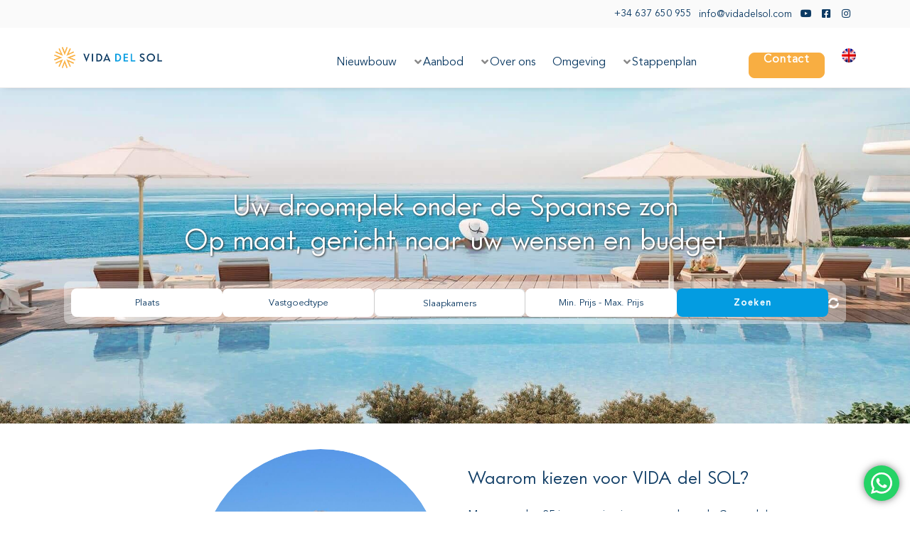

--- FILE ---
content_type: text/html; charset=UTF-8
request_url: https://www.vidadelsol.com/
body_size: 50206
content:
<!DOCTYPE html>
<html class="no-touch" lang="nl-NL" prefix="og: https://ogp.me/ns#" xmlns="http://www.w3.org/1999/xhtml">
<head>
<meta http-equiv="Content-Type" content="text/html; charset=UTF-8">
<script type="text/javascript">
/* <![CDATA[ */
var gform;gform||(document.addEventListener("gform_main_scripts_loaded",function(){gform.scriptsLoaded=!0}),document.addEventListener("gform/theme/scripts_loaded",function(){gform.themeScriptsLoaded=!0}),window.addEventListener("DOMContentLoaded",function(){gform.domLoaded=!0}),gform={domLoaded:!1,scriptsLoaded:!1,themeScriptsLoaded:!1,isFormEditor:()=>"function"==typeof InitializeEditor,callIfLoaded:function(o){return!(!gform.domLoaded||!gform.scriptsLoaded||!gform.themeScriptsLoaded&&!gform.isFormEditor()||(gform.isFormEditor()&&console.warn("The use of gform.initializeOnLoaded() is deprecated in the form editor context and will be removed in Gravity Forms 3.1."),o(),0))},initializeOnLoaded:function(o){gform.callIfLoaded(o)||(document.addEventListener("gform_main_scripts_loaded",()=>{gform.scriptsLoaded=!0,gform.callIfLoaded(o)}),document.addEventListener("gform/theme/scripts_loaded",()=>{gform.themeScriptsLoaded=!0,gform.callIfLoaded(o)}),window.addEventListener("DOMContentLoaded",()=>{gform.domLoaded=!0,gform.callIfLoaded(o)}))},hooks:{action:{},filter:{}},addAction:function(o,r,e,t){gform.addHook("action",o,r,e,t)},addFilter:function(o,r,e,t){gform.addHook("filter",o,r,e,t)},doAction:function(o){gform.doHook("action",o,arguments)},applyFilters:function(o){return gform.doHook("filter",o,arguments)},removeAction:function(o,r){gform.removeHook("action",o,r)},removeFilter:function(o,r,e){gform.removeHook("filter",o,r,e)},addHook:function(o,r,e,t,n){null==gform.hooks[o][r]&&(gform.hooks[o][r]=[]);var d=gform.hooks[o][r];null==n&&(n=r+"_"+d.length),gform.hooks[o][r].push({tag:n,callable:e,priority:t=null==t?10:t})},doHook:function(r,o,e){var t;if(e=Array.prototype.slice.call(e,1),null!=gform.hooks[r][o]&&((o=gform.hooks[r][o]).sort(function(o,r){return o.priority-r.priority}),o.forEach(function(o){"function"!=typeof(t=o.callable)&&(t=window[t]),"action"==r?t.apply(null,e):e[0]=t.apply(null,e)})),"filter"==r)return e[0]},removeHook:function(o,r,t,n){var e;null!=gform.hooks[o][r]&&(e=(e=gform.hooks[o][r]).filter(function(o,r,e){return!!(null!=n&&n!=o.tag||null!=t&&t!=o.priority)}),gform.hooks[o][r]=e)}});
/* ]]> */
</script>

<meta name="viewport" content="width=device-width, initial-scale=1">
<link rel="profile" href="http://gmpg.org/xfn/11">
<link rel="pingback" href="https://www.vidadelsol.com/xmlrpc.php">
<link rel="alternate" hreflang="nl" href="https://www.vidadelsol.com/" />
<link rel="alternate" hreflang="en" href="https://www.vidadelsol.com/en/" />
<link rel="alternate" hreflang="x-default" href="https://www.vidadelsol.com/" />
<script id="cookieyes" type="text/javascript" src="https://cdn-cookieyes.com/client_data/5f34dac89ad74c305bee28e2/script.js"></script>
<!-- Search Engine Optimization door Rank Math - https://rankmath.com/ -->
<title>#1 Woningen te Koop Costa del Sol | Makelaar in Marbella</title>
<meta name="description" content="Zoeken naar Woningen te koop Costa del Sol gebieden, waaronder West-Marbella, Estepona, Benahavis. Koopje luxe appartementen, villa&#039;s, penthouses en herenhuizen"/>
<meta name="robots" content="follow, index, max-snippet:-1, max-video-preview:-1, max-image-preview:large"/>
<link rel="canonical" href="https://www.vidadelsol.com/" />
<meta property="og:locale" content="nl_NL" />
<meta property="og:type" content="website" />
<meta property="og:title" content="Uw droomplek onder de Spaanse zon - The Marbella Way of Living" />
<meta property="og:description" content="Laat je betoveren door de “Marbella way of living” ! Met meer dan 25 jaar ervaring in vastgoed aan de Costa del Sol treden wij op als onafhankelijke vastgoed-experten en objectieve begeleiding in het vinden van jouw droomhuis." />
<meta property="og:url" content="https://www.vidadelsol.com/" />
<meta property="og:site_name" content="Vida del Sol" />
<meta property="og:updated_time" content="2025-10-22T15:47:18+00:00" />
<meta property="og:image" content="https://www.vidadelsol.com/wp-content/uploads/2024/05/Homepage-feat-pict.jpg" />
<meta property="og:image:secure_url" content="https://www.vidadelsol.com/wp-content/uploads/2024/05/Homepage-feat-pict.jpg" />
<meta property="og:image:width" content="1920" />
<meta property="og:image:height" content="1080" />
<meta property="og:image:alt" content="Woningen te koop Costa del Sol" />
<meta property="og:image:type" content="image/jpeg" />
<meta name="twitter:card" content="summary_large_image" />
<meta name="twitter:title" content="Uw droomplek onder de Spaanse zon - The Marbella Way of Living" />
<meta name="twitter:description" content="Laat je betoveren door de “Marbella way of living” ! Met meer dan 25 jaar ervaring in vastgoed aan de Costa del Sol treden wij op als onafhankelijke vastgoed-experten en objectieve begeleiding in het vinden van jouw droomhuis." />
<meta name="twitter:image" content="https://www.vidadelsol.com/wp-content/uploads/2024/05/Homepage-feat-pict.jpg" />
<meta name="twitter:label1" content="Geschreven door" />
<meta name="twitter:data1" content="Filip De Wilde" />
<meta name="twitter:label2" content="Tijd om te lezen" />
<meta name="twitter:data2" content="10 minuten" />
<script type="application/ld+json" class="rank-math-schema">{"@context":"https://schema.org","@graph":[{"@type":"Place","@id":"https://www.vidadelsol.com/#place","address":{"@type":"PostalAddress","streetAddress":"Avenida Ricardo Soriano, Nr 34, 2\u00ba floor, office 2-4","addressLocality":"Marbella","addressRegion":"Malaga","postalCode":"29601","addressCountry":"Spain"}},{"@type":["RealEstateAgent","Organization"],"@id":"https://www.vidadelsol.com/#organization","name":"VIDA del SOL","url":"https://www.vidadelsol.com","sameAs":["https://www.facebook.com/vidadelsol"],"address":{"@type":"PostalAddress","streetAddress":"Avenida Ricardo Soriano, Nr 34, 2\u00ba floor, office 2-4","addressLocality":"Marbella","addressRegion":"Malaga","postalCode":"29601","addressCountry":"Spain"},"logo":{"@type":"ImageObject","@id":"https://www.vidadelsol.com/#logo","url":"https://www.vidadelsol.com/wp-content/uploads/vida-del-sol-marbella-1.png","contentUrl":"https://www.vidadelsol.com/wp-content/uploads/vida-del-sol-marbella-1.png","caption":"Vida del Sol","inLanguage":"nl-NL"},"openingHours":["Monday,Tuesday,Wednesday,Thursday,Friday,Saturday,Sunday 09:00-20:00"],"location":{"@id":"https://www.vidadelsol.com/#place"},"image":{"@id":"https://www.vidadelsol.com/#logo"}},{"@type":"WebSite","@id":"https://www.vidadelsol.com/#website","url":"https://www.vidadelsol.com","name":"Vida del Sol","publisher":{"@id":"https://www.vidadelsol.com/#organization"},"inLanguage":"nl-NL","potentialAction":{"@type":"SearchAction","target":"https://www.vidadelsol.com/?s={search_term_string}","query-input":"required name=search_term_string"}},{"@type":"ImageObject","@id":"https://www.vidadelsol.com/wp-content/uploads/2024/05/Homepage-feat-pict.jpg","url":"https://www.vidadelsol.com/wp-content/uploads/2024/05/Homepage-feat-pict.jpg","width":"1920","height":"1080","inLanguage":"nl-NL"},{"@type":"WebPage","@id":"https://www.vidadelsol.com/#webpage","url":"https://www.vidadelsol.com/","name":"#1 Woningen te Koop Costa del Sol | Makelaar in Marbella","datePublished":"2019-02-26T18:27:09+00:00","dateModified":"2025-10-22T15:47:18+00:00","about":{"@id":"https://www.vidadelsol.com/#organization"},"isPartOf":{"@id":"https://www.vidadelsol.com/#website"},"primaryImageOfPage":{"@id":"https://www.vidadelsol.com/wp-content/uploads/2024/05/Homepage-feat-pict.jpg"},"inLanguage":"nl-NL"}]}</script>
<meta name="google-site-verification" content="YbfXMaGhpQB9FGCQy2Mph8YNW1aZQ4ncgpoxnrr1CbQ" />
<!-- /Rank Math WordPress SEO plugin -->

<style id='wp-img-auto-sizes-contain-inline-css' type='text/css'>
img:is([sizes=auto i],[sizes^="auto," i]){contain-intrinsic-size:3000px 1500px}
/*# sourceURL=wp-img-auto-sizes-contain-inline-css */
</style>
<link rel='stylesheet' id='ht_ctc_main_css-css' href='https://www.vidadelsol.com/wp-content/plugins/click-to-chat-for-whatsapp/new/inc/assets/css/main.css?ver=4.34' type='text/css' media='all' />
<style id='classic-theme-styles-inline-css' type='text/css'>
/*! This file is auto-generated */
.wp-block-button__link{color:#fff;background-color:#32373c;border-radius:9999px;box-shadow:none;text-decoration:none;padding:calc(.667em + 2px) calc(1.333em + 2px);font-size:1.125em}.wp-block-file__button{background:#32373c;color:#fff;text-decoration:none}
/*# sourceURL=/wp-includes/css/classic-themes.min.css */
</style>
<link rel='stylesheet' id='wp-components-css' href='https://www.vidadelsol.com/wp-includes/css/dist/components/style.min.css?ver=6.9' type='text/css' media='all' />
<link rel='stylesheet' id='wp-preferences-css' href='https://www.vidadelsol.com/wp-includes/css/dist/preferences/style.min.css?ver=6.9' type='text/css' media='all' />
<link rel='stylesheet' id='wp-block-editor-css' href='https://www.vidadelsol.com/wp-includes/css/dist/block-editor/style.min.css?ver=6.9' type='text/css' media='all' />
<link rel='stylesheet' id='popup-maker-block-library-style-css' href='https://www.vidadelsol.com/wp-content/plugins/popup-maker/dist/packages/block-library-style.css?ver=dbea705cfafe089d65f1' type='text/css' media='all' />
<link rel='stylesheet' id='lightbox_css-css' href='https://www.vidadelsol.com/wp-content/plugins/inmotech/assets/css/bootstraplightbox.css?ver=6.9' type='text/css' media='all' />
<link rel='stylesheet' id='second_slider-css' href='https://www.vidadelsol.com/wp-content/plugins/inmotech/assets/css/custom_second_slider.css?ver=6.9' type='text/css' media='all' />
<link rel='stylesheet' id='inmolink-css' href='https://www.vidadelsol.com/wp-content/plugins/inmotech/assets/css/inmolink.css?ver=6.9' type='text/css' media='all' />
<link rel='stylesheet' id='fa-stylesheet-css' href='https://www.vidadelsol.com/wp-content/plugins/inmotech/assets/css/fa-icon.css?ver=6.9' type='text/css' media='all' />
<link rel='stylesheet' id='lightslider-css' href='https://www.vidadelsol.com/wp-content/plugins/inmotech/assets/css/lightslider.css?ver=6.9' type='text/css' media='all' />
<link rel='stylesheet' id='magnificPopup-css' href='https://www.vidadelsol.com/wp-content/plugins/inmotech/assets/css/magnific-popup.css?ver=6.9' type='text/css' media='all' />
<link rel='stylesheet' id='multiselect_css-css' href='https://www.vidadelsol.com/wp-content/plugins/inmotech/assets/css/jquery.multiselect.css?ver=6.9' type='text/css' media='all' />
<link rel='stylesheet' id='uncodefont-google-css' href='//fonts.googleapis.com/css?family=Open+Sans%3A300%2C300italic%2Cregular%2Citalic%2C600%2C600italic%2C700%2C700italic%2C800%2C800italic&#038;subset=greek%2Cvietnamese%2Ccyrillic%2Cgreek-ext%2Clatin%2Ccyrillic-ext%2Clatin-ext&#038;ver=2.9.4.3' type='text/css' media='all' />
<link rel='stylesheet' id='uncode-privacy-css' href='https://www.vidadelsol.com/wp-content/plugins/uncode-privacy/assets/css/uncode-privacy-public.css?ver=2.2.7' type='text/css' media='all' />
<link rel='stylesheet' id='wpos-font-awesome-css' href='https://www.vidadelsol.com/wp-content/plugins/wp-testimonial-with-widget/assets/css/font-awesome.min.css?ver=3.5.6' type='text/css' media='all' />
<link rel='stylesheet' id='wpos-slick-style-css' href='https://www.vidadelsol.com/wp-content/plugins/wp-testimonial-with-widget/assets/css/slick.css?ver=3.5.6' type='text/css' media='all' />
<link rel='stylesheet' id='wtwp-public-css-css' href='https://www.vidadelsol.com/wp-content/plugins/wp-testimonial-with-widget/assets/css/wtwp-public.css?ver=3.5.6' type='text/css' media='all' />
<link rel='stylesheet' id='wpml-menu-item-0-css' href='https://www.vidadelsol.com/wp-content/plugins/sitepress-multilingual-cms/templates/language-switchers/menu-item/style.min.css?ver=1' type='text/css' media='all' />
<link rel='stylesheet' id='uncode-style-css' href='https://www.vidadelsol.com/wp-content/themes/uncode/library/css/style.css?ver=148123319' type='text/css' media='all' />
<style id='uncode-style-inline-css' type='text/css'>

@media (min-width: 960px) { 
		.limit-width { max-width: 1200px; margin: auto;}
		.menu-container:not(.grid-filters) .menu-horizontal ul.menu-smart .megamenu-block-wrapper > .vc_row[data-parent="true"].limit-width:not(.row-parent-limit) { max-width: calc(1200px - 72px); }
		}
#changer-back-color { transition: background-color 1000ms cubic-bezier(0.25, 1, 0.5, 1) !important; } #changer-back-color > div { transition: opacity 1000ms cubic-bezier(0.25, 1, 0.5, 1) !important; } body.bg-changer-init.disable-hover .main-wrapper .style-light,  body.bg-changer-init.disable-hover .main-wrapper .style-light h1,  body.bg-changer-init.disable-hover .main-wrapper .style-light h2, body.bg-changer-init.disable-hover .main-wrapper .style-light h3, body.bg-changer-init.disable-hover .main-wrapper .style-light h4, body.bg-changer-init.disable-hover .main-wrapper .style-light h5, body.bg-changer-init.disable-hover .main-wrapper .style-light h6, body.bg-changer-init.disable-hover .main-wrapper .style-light a, body.bg-changer-init.disable-hover .main-wrapper .style-dark, body.bg-changer-init.disable-hover .main-wrapper .style-dark h1, body.bg-changer-init.disable-hover .main-wrapper .style-dark h2, body.bg-changer-init.disable-hover .main-wrapper .style-dark h3, body.bg-changer-init.disable-hover .main-wrapper .style-dark h4, body.bg-changer-init.disable-hover .main-wrapper .style-dark h5, body.bg-changer-init.disable-hover .main-wrapper .style-dark h6, body.bg-changer-init.disable-hover .main-wrapper .style-dark a { transition: color 1000ms cubic-bezier(0.25, 1, 0.5, 1) !important; }
/*# sourceURL=uncode-style-inline-css */
</style>
<link rel='stylesheet' id='uncode-custom-style-css' href='https://www.vidadelsol.com/wp-content/themes/uncode/library/css/style-custom.css?ver=811135141' type='text/css' media='all' />
<style id='uncode-custom-style-inline-css' type='text/css'>
.style-back_color-214254-bg { background-color:#f7f7f7; }
.mt-0 { margin-top:0 !important; }.navbar-cta .menu-cta-inner a { margin-top:0 !important; margin-bottom:6px; }.navbar-cta .menu-cta-inner .wpml-ls-item a { top:5px; }.navbar-nav-last .search-icon a { margin-bottom:0 !important; }div.prop { display:flex; height:auto; margin-left:36px; padding:1em; border-radius:8px;}.prop .col-sm-6 { flex:1; }.prop .col-sm-6:last-child { padding-left:36px; }.prop #slide_cont { width:100%; height:auto; line-height:0; }.prop #slide_cont img { aspect-ratio:2/1; height:auto; border-radius:8px; }.prop [id^="slide_cont__"] { position:relative; }.prop a.results-prev-image, .prop a.results-next-image { cursor:pointer; }.prop a.results-next-image { left:auto; right:3%; }.prop .content { position:relative; height:100%; }.prop .name { display:block; font-size:24px; }.prop .price { display:block; font-size:20px; margin:5px 0 18px; }.prop .read_more { color:#f8ae42; text-decoration:underline; }.prop .icons { position:absolute; bottom:0; }.prop .icons > span { display:inline-flex; margin:auto 0; }.prop .icons .location::before, .prop .icons .Bedrooms::before, .prop .icons .Bathrooms::before, .prop .icons .Built::before { font-family:"Font Awesome 5 Free"; font-weight:900; margin-right:5px; background:none; flex:0; }.prop .icons .location::before { content:"\f3c5"; }.prop .icons .Bedrooms::before { content:"\f236"; }.prop .icons .Bathrooms::before { content:"\f2cd"; }.prop .icons .Built::before { content:"\f015"; }.prop sup { top:5px; }.alicante + .pagination { display:none; }.gform_wrapper form .gform_fields { row-gap:16px; }#vida-slide-out-contact .row .uncont.col-custom-width { border:0; }#vida-slide-out-contact .heading-text p { font-size:15px; margin-top:10px; line-height:normal; }#vida-slide-out-contact .popout-team .pos-top { padding-bottom:15px; }#vida-slide-out-contact .popout-team { padding-bottom:20px; }#vida-slide-out-contact #row-unique-16 .pos-top { padding:20px 36px; }#vida-slide-out-contact textarea { min-block-size:150px !important; height:150px; }#footer-contacts { display:flex; flex-wrap:wrap; text-align:center; margin-bottom:40px; max-width:980px; margin-left:auto; margin-right:auto; }#footer-contacts h5 { width:100%; margin-top:10px; }#footer-contacts div { flex:1; }#slide-header .wpb_column { padding:20px 36px 10px; }#slide-form .wpb_column { padding-top:0; padding-bottom:0; }.menu-nd .ubermenu-submenu-type-flyout { padding:10px 0; }.menu-nd .ubermenu-submenu-type-flyout .ubermenu-target { padding:5px 20px 5px 20px; }#menu-call-to-action-en { margin-left:0 !important; padding-left:0 !important; }.nd-texts .col-lg-8 .uncode_text_column strong { font-weight:normal; }.nd-texts .heading-text h2 { font-size:28px; font-weight:bold; }#nd-text .nd-loc-list a { text-indent:-10px; display:block; overflow:hidden; }ul.nd-loc-list { list-style:disc !important; }.d-none { display:none; }@media (min-width:960px) {.chrome .col-lg-0, .chrome .col-lg-1, .chrome .col-lg-2, .chrome .col-lg-3, .chrome .col-lg-4, .chrome .col-lg-5, .chrome .col-lg-6, .chrome .col-lg-7, .chrome .col-lg-8, .chrome .col-lg-9, .chrome .col-lg-10, .chrome .col-lg-11, .chrome .col-lg-12 { height:100%; }.footer-left, .footer-right { display:table-cell; }.footer-left { padding-right:30px; }}@media (min-width:980px) and (max-width:1280px) {.ubermenu-main .ubermenu-item-level-0 > .ubermenu-target { padding-left:12px; padding-right:12px; }:lang(en) .ubermenu-main .ubermenu-item-level-0 > .ubermenu-target { padding-left:6px; padding-right:6px; }:lang(en) .ubermenu-sub-indicators .ubermenu-has-submenu-drop > .ubermenu-target { padding-right:25px; }:lang(en) .navbar-cta .wpml-ls-menu-item a { margin-left:5px; }.logo-container .main-logo { height:30px !important; }.nd-loc-list li { font-size:14px; }.nd-sidebar .heading-text h2 { font-size:22px; }.nd-texts .col-lg-8 { width:60%; }.nd-texts .col-lg-4 { width:40%; }}@media (max-width:980px) {div.prop { margin:0 0 20px; background-color:#f7f7f7; flex-direction:column; gap:30px; }.prop div.col-sm-6 { flex:100%; width:100%; max-width:100%; padding-left:0 !important; }.ro_lst .Description { white-space:break-spaces; }.prop .icons { position:relative; margin-top:30px; }}@media (max-width:959px) {.menu-horizontal ul.menu-smart ul { visibility:visible; pointer-events:auto; }.menu-smart a { text-transform:none; }.navbar .main-menu-container .desktop-hidden ul#menu-secondary-1.mobile-secondary-menu { display:block !important; }.mobile-secondary-menu i.fa-dropdown { display:none; }.menu-accordion ul.menu-smart > li.menu-social { float:left; }.menu-accordion ul.menu-smart > li.menu-social a { width:52px; height:32px; overflow:hidden; }.menu-horizontal .menu-horizontal-inner .menu-smart .search-icon + .drop-menu { display:none !important; }.navbar-cta .menu-item, header .menu-horizontal .menu-horizontal-inner .navbar-cta #menu-call-to-action .wpml-ls-item { display:inline-block !important; }.navbar-cta .menu-item.wpml-ls-item { margin-left:10px; top:3px; position:relative; }.navbar-nav-last .menu-smart.mobile-secondary-menu a, .menu-accordion .menu-smart a { padding-left:0 !important; }.navbar-nav-last { padding:15px 0; }.menu-horizontal .menu-horizontal-inner .navbar-cta { padding-top:0 !important; }.menu-horizontal .menu-horizontal-inner .navbar-cta #menu-call-to-action { margin-top:0; }.footer-last .row { padding-left:30px !important; padding-right:30px !important; }}@media (max-width:767px) {#footer-contacts { flex-direction:column; }}@media (max-width:570px) {.alicante.col-md-6 { width:100%; }}@media (max-width:569px) {.main-container .row-inner > .mobile-hidden + div:not(.vc_helper) {padding:0px;}}@media (max-width:479px) {.prop #slide_cont img { aspect-ratio:3/2; }}
/*# sourceURL=uncode-custom-style-inline-css */
</style>
<link rel='stylesheet' id='ubermenu-css' href='https://www.vidadelsol.com/wp-content/plugins/ubermenu/pro/assets/css/ubermenu.min.css?ver=3.8.5' type='text/css' media='all' />
<link rel='stylesheet' id='child-style-css' href='https://www.vidadelsol.com/wp-content/themes/vidadelsol/style.css?ver=148123319' type='text/css' media='all' />
<link rel='stylesheet' id='child-custom-css' href='https://www.vidadelsol.com/wp-content/themes/vidadelsol/custom.css?ver=148123319' type='text/css' media='all' />
<link rel='stylesheet' id='uncode-icons-css' href='https://www.vidadelsol.com/wp-content/themes/uncode/library/css/uncode-icons.css?ver=811135141' type='text/css' media='all' />
<link rel='stylesheet' id='popup-maker-site-css' href='//www.vidadelsol.com/wp-content/uploads/pum/pum-site-styles.css?generated=1755150242&#038;ver=1.21.5' type='text/css' media='all' />
<link rel='stylesheet' id='gforms_reset_css-css' href='https://www.vidadelsol.com/wp-content/plugins/gravityforms/legacy/css/formreset.min.css?ver=2.9.24' type='text/css' media='all' />
<link rel='stylesheet' id='gforms_formsmain_css-css' href='https://www.vidadelsol.com/wp-content/plugins/gravityforms/legacy/css/formsmain.min.css?ver=2.9.24' type='text/css' media='all' />
<link rel='stylesheet' id='gforms_ready_class_css-css' href='https://www.vidadelsol.com/wp-content/plugins/gravityforms/legacy/css/readyclass.min.css?ver=2.9.24' type='text/css' media='all' />
<link rel='stylesheet' id='gforms_browsers_css-css' href='https://www.vidadelsol.com/wp-content/plugins/gravityforms/legacy/css/browsers.min.css?ver=2.9.24' type='text/css' media='all' />
<link rel='stylesheet' id='gravity_forms_theme_reset-css' href='https://www.vidadelsol.com/wp-content/plugins/gravityforms/assets/css/dist/gravity-forms-theme-reset.min.css?ver=2.9.24' type='text/css' media='all' />
<link rel='stylesheet' id='gravity_forms_theme_foundation-css' href='https://www.vidadelsol.com/wp-content/plugins/gravityforms/assets/css/dist/gravity-forms-theme-foundation.min.css?ver=2.9.24' type='text/css' media='all' />
<link rel='stylesheet' id='gravity_forms_theme_framework-css' href='https://www.vidadelsol.com/wp-content/plugins/gravityforms/assets/css/dist/gravity-forms-theme-framework.min.css?ver=2.9.24' type='text/css' media='all' />
<link rel='stylesheet' id='gravity_forms_orbital_theme-css' href='https://www.vidadelsol.com/wp-content/plugins/gravityforms/assets/css/dist/gravity-forms-orbital-theme.min.css?ver=2.9.24' type='text/css' media='all' />
<link rel='stylesheet' id='ubermenu-vanilla-css' href='https://www.vidadelsol.com/wp-content/plugins/ubermenu/assets/css/skins/vanilla.css?ver=6.9' type='text/css' media='all' />
<link rel='stylesheet' id='ubermenu-font-awesome-all-css' href='https://www.vidadelsol.com/wp-content/plugins/ubermenu/assets/fontawesome/css/all.min.css?ver=6.9' type='text/css' media='all' />
<link rel='stylesheet' id='datepicker_css-css' href='https://code.jquery.com/ui/1.13.1/themes/base/jquery-ui.css?ver=6.9' type='text/css' media='all' />
<link rel='stylesheet' id='my_property_datepicker-css' href='https://www.vidadelsol.com/wp-content/plugins/inmotech/assets/css/my_property_datepicker.css?ver=6.9' type='text/css' media='all' />
<script type="text/javascript" src="https://www.vidadelsol.com/wp-includes/js/jquery/jquery.min.js?ver=3.7.1" id="jquery-core-js"></script>
<script type="text/javascript" id="wpml-cookie-js-extra">
/* <![CDATA[ */
var wpml_cookies = {"wp-wpml_current_language":{"value":"nl","expires":1,"path":"/"}};
var wpml_cookies = {"wp-wpml_current_language":{"value":"nl","expires":1,"path":"/"}};
//# sourceURL=wpml-cookie-js-extra
/* ]]> */
</script>
<script type="text/javascript" src="https://www.vidadelsol.com/wp-content/plugins/sitepress-multilingual-cms/res/js/cookies/language-cookie.js?ver=472900" id="wpml-cookie-js" defer="defer" data-wp-strategy="defer"></script>
<script type="text/javascript" src="https://cdnjs.cloudflare.com/ajax/libs/popper.js/1.11.0/umd/popper.min.js?ver=1.0" id="script1-js"></script>
<script type="text/javascript" src="https://maxcdn.bootstrapcdn.com/bootstrap/4.0.0-beta/js/bootstrap.min.js?ver=4.0" id="script2-js"></script>
<script type="text/javascript" src="https://cdnjs.cloudflare.com/ajax/libs/node-waves/0.7.5/waves.min.js?ver=0.7" id="script3-js"></script>
<script type="text/javascript" id="search-js-extra">
/* <![CDATA[ */
var objectL10n = {"noneSelectedText":"Select an Option","checkAllText":"Check All","uncheckAllText":"Uncheck All","selectedText":"#selected"};
//# sourceURL=search-js-extra
/* ]]> */
</script>
<script type="text/javascript" src="https://www.vidadelsol.com/wp-content/plugins/inmotech/assets/js/Search.js?ver=6.9" id="search-js"></script>
<script type="text/javascript" src="https://www.vidadelsol.com/wp-content/plugins/inmotech/assets/js/Scripnewt.js?ver=6.9" id="customscript-js"></script>
<script type="text/javascript" id="inmolink-multilevel-locationfield-js-extra">
/* <![CDATA[ */
var inmolink_multilevel_location = {"ajaxurl":"https://www.vidadelsol.com/wp-admin/admin-ajax.php"};
//# sourceURL=inmolink-multilevel-locationfield-js-extra
/* ]]> */
</script>
<script type="text/javascript" src="https://www.vidadelsol.com/wp-content/plugins/inmotech/assets/js/inmolink-multilevel-locationfield.js?ver=6.9" id="inmolink-multilevel-locationfield-js"></script>
<script type="text/javascript" src="https://www.vidadelsol.com/wp-content/plugins/inmotech/assets/js/jquery.validate.min.js?ver=6.9" id="validate_min-js"></script>
<script type="text/javascript" src="https://www.vidadelsol.com/wp-content/plugins/inmotech/assets/js/bootstraplightbox.min.js?ver=6.9" id="lightbox_script-js"></script>
<script type="text/javascript" src="https://www.vidadelsol.com/wp-content/plugins/inmotech/assets/js/bootstraplightbox.js?ver=6.9" id="lightbox_min-js"></script>
<script type="text/javascript" src="https://www.vidadelsol.com/wp-content/plugins/inmotech/assets/js/lightslider.js?ver=6.9" id="lightslider_script-js"></script>
<script type="text/javascript" src="https://www.vidadelsol.com/wp-content/plugins/inmotech/assets/js/js.cookie.js?ver=6.9" id="jscookie-js"></script>
<script type="text/javascript" src="https://www.vidadelsol.com/wp-content/plugins/inmotech/assets/js/jquery.magnific-popup.js?ver=6.9" id="magnific-js"></script>
<script type="text/javascript" src="https://www.vidadelsol.com/wp-content/plugins/inmotech/assets/js/jquery-ui.min.js?ver=6.9" id="jquery-min-js"></script>
<script type="text/javascript" src="https://www.vidadelsol.com/wp-content/plugins/inmotech/assets/js/jquery.multiselect.js?ver=6.9" id="multiselect-js"></script>
<script type="text/javascript" src="https://www.vidadelsol.com/wp-content/plugins/inmotech/assets/js/jquery.multiselect.filter.js?ver=6.9" id="multiselect_filter-js"></script>
<script type="text/javascript" id="ajax_script-js-extra">
/* <![CDATA[ */
var ajaxScript = {"ajaxurl":"https://www.vidadelsol.com/wp-admin/admin-ajax.php"};
//# sourceURL=ajax_script-js-extra
/* ]]> */
</script>
<script type="text/javascript" src="https://www.vidadelsol.com/wp-content/plugins/inmotech/assets/js/Script.js?v=1766174336&amp;ver=6.9" id="ajax_script-js"></script>
<script type="text/javascript" src="/wp-content/themes/uncode/library/js/ai-uncode.js" id="uncodeAI" data-async='true' data-home="/" data-path="/" data-breakpoints-images="2064,2880" id="ai-uncode-js"></script>
<script type="text/javascript" id="uncode-init-js-extra">
/* <![CDATA[ */
var SiteParameters = {"days":"days","hours":"hours","minutes":"minutes","seconds":"seconds","constant_scroll":"on","scroll_speed":"2","parallax_factor":"0.25","loading":"Loading\u2026","slide_name":"slide","slide_footer":"footer","ajax_url":"https://www.vidadelsol.com/wp-admin/admin-ajax.php","nonce_adaptive_images":"76b0bbca24","nonce_srcset_async":"8a6a0faee2","enable_debug":"","block_mobile_videos":"","is_frontend_editor":"","main_width":["1200","px"],"mobile_parallax_allowed":"","listen_for_screen_update":"1","wireframes_plugin_active":"","sticky_elements":"off","resize_quality":"60","register_metadata":"","bg_changer_time":"1000","update_wc_fragments":"1","optimize_shortpixel_image":"","menu_mobile_offcanvas_gap":"45","custom_cursor_selector":"[href], .trigger-overlay, .owl-next, .owl-prev, .owl-dot, input[type=\"submit\"], input[type=\"checkbox\"], button[type=\"submit\"], a[class^=\"ilightbox\"], .ilightbox-thumbnail, .ilightbox-prev, .ilightbox-next, .overlay-close, .unmodal-close, .qty-inset \u003E span, .share-button li, .uncode-post-titles .tmb.tmb-click-area, .btn-link, .tmb-click-row .t-inside, .lg-outer button, .lg-thumb img, a[data-lbox], .uncode-close-offcanvas-overlay, .uncode-nav-next, .uncode-nav-prev, .uncode-nav-index","mobile_parallax_animation":"","lbox_enhanced":"","native_media_player":"1","vimeoPlayerParams":"?autoplay=0","ajax_filter_key_search":"key","ajax_filter_key_unfilter":"unfilter","index_pagination_disable_scroll":"","index_pagination_scroll_to":"","uncode_wc_popup_cart_qty":"","disable_hover_hack":"","uncode_nocookie":"","menuHideOnClick":"1","menuShowOnClick":"","smoothScroll":"off","smoothScrollDisableHover":"","smoothScrollQuery":"960","uncode_force_onepage_dots":"","uncode_smooth_scroll_safe":"","uncode_lb_add_galleries":", .gallery","uncode_lb_add_items":", .gallery .gallery-item a","uncode_prev_label":"Previous","uncode_next_label":"Next","uncode_slide_label":"Slide","uncode_share_label":"Share on %","uncode_has_ligatures":"","uncode_is_accessible":"","uncode_carousel_itemSelector":"*:not(.hidden)","uncode_adaptive":"1","ai_breakpoints":"2064,2880","uncode_limit_width":"1200px"};
//# sourceURL=uncode-init-js-extra
/* ]]> */
</script>
<script type="text/javascript" src="https://www.vidadelsol.com/wp-content/themes/uncode/library/js/init.js?ver=811135141" id="uncode-init-js"></script>
<script type="text/javascript" defer='defer' src="https://www.vidadelsol.com/wp-content/plugins/gravityforms/js/jquery.json.min.js?ver=2.9.24" id="gform_json-js"></script>
<script type="text/javascript" id="gform_gravityforms-js-extra">
/* <![CDATA[ */
var gf_global = {"gf_currency_config":{"name":"Euro","symbol_left":"","symbol_right":"&#8364;","symbol_padding":" ","thousand_separator":".","decimal_separator":",","decimals":2,"code":"EUR"},"base_url":"https://www.vidadelsol.com/wp-content/plugins/gravityforms","number_formats":[],"spinnerUrl":"https://www.vidadelsol.com/wp-content/plugins/gravityforms/images/spinner.svg","version_hash":"5b1e279d582990a2bbb1d092af107dc9","strings":{"newRowAdded":"Nieuwe rij toegevoegd.","rowRemoved":"Rij verwijderd","formSaved":"Het formulier is opgeslagen. De inhoud bevat de link om terug te keren en het formulier in te vullen."}};
var gf_global = {"gf_currency_config":{"name":"Euro","symbol_left":"","symbol_right":"&#8364;","symbol_padding":" ","thousand_separator":".","decimal_separator":",","decimals":2,"code":"EUR"},"base_url":"https://www.vidadelsol.com/wp-content/plugins/gravityforms","number_formats":[],"spinnerUrl":"https://www.vidadelsol.com/wp-content/plugins/gravityforms/images/spinner.svg","version_hash":"5b1e279d582990a2bbb1d092af107dc9","strings":{"newRowAdded":"Nieuwe rij toegevoegd.","rowRemoved":"Rij verwijderd","formSaved":"Het formulier is opgeslagen. De inhoud bevat de link om terug te keren en het formulier in te vullen."}};
var gform_i18n = {"datepicker":{"days":{"monday":"Ma","tuesday":"Di","wednesday":"Wo","thursday":"Do","friday":"Vr","saturday":"Za","sunday":"Zo"},"months":{"january":"Januari","february":"Februari","march":"Maart","april":"April","may":"Mei","june":"Juni","july":"Juli","august":"Augustus","september":"September","october":"Oktober","november":"November","december":"December"},"firstDay":1,"iconText":"Selecteer een datum"}};
var gf_legacy_multi = {"7":"","":"1"};
var gform_gravityforms = {"strings":{"invalid_file_extension":"Dit bestandstype is niet toegestaan. Moet \u00e9\u00e9n van de volgende zijn:","delete_file":"Dit bestand verwijderen","in_progress":"in behandeling","file_exceeds_limit":"Bestand overschrijdt limiet bestandsgrootte","illegal_extension":"Dit type bestand is niet toegestaan.","max_reached":"Maximale aantal bestanden bereikt","unknown_error":"Er was een probleem bij het opslaan van het bestand op de server","currently_uploading":"Wacht tot het uploaden is voltooid","cancel":"Annuleren","cancel_upload":"Deze upload annuleren","cancelled":"Geannuleerd","error":"Fout","message":"Bericht"},"vars":{"images_url":"https://www.vidadelsol.com/wp-content/plugins/gravityforms/images"}};
//# sourceURL=gform_gravityforms-js-extra
/* ]]> */
</script>
<script type="text/javascript" defer='defer' src="https://www.vidadelsol.com/wp-content/plugins/gravityforms/js/gravityforms.min.js?ver=2.9.24" id="gform_gravityforms-js"></script>
<script type="text/javascript" defer='defer' src="https://www.google.com/recaptcha/api.js?hl=en&amp;ver=6.9#038;render=explicit" id="gform_recaptcha-js"></script>
<script type="text/javascript" defer='defer' src="https://www.vidadelsol.com/wp-content/plugins/gravityforms/assets/js/dist/utils.min.js?ver=48a3755090e76a154853db28fc254681" id="gform_gravityforms_utils-js"></script>
<script></script><link rel="https://api.w.org/" href="https://www.vidadelsol.com/wp-json/" /><link rel="alternate" title="JSON" type="application/json" href="https://www.vidadelsol.com/wp-json/wp/v2/pages/1689" /><link rel="EditURI" type="application/rsd+xml" title="RSD" href="https://www.vidadelsol.com/xmlrpc.php?rsd" />
<meta name="generator" content="WordPress 6.9" />
<link rel='shortlink' href='https://www.vidadelsol.com/' />
<meta name="generator" content="WPML ver:4.7.2 stt:37,1;" />
    <script src='https://maps.googleapis.com/maps/api/js?callback=mapLoad&key=' defer></script>
    <style id="ubermenu-custom-generated-css">
/** Font Awesome 4 Compatibility **/
.fa{font-style:normal;font-variant:normal;font-weight:normal;font-family:FontAwesome;}

/** UberMenu Custom Menu Styles (Customizer) **/
/* main */
 .ubermenu-main { margin-top:23px; }


/* Status: Loaded from Transient */

</style>    <!-- Google Tag Manager -->
    <script>(function(w,d,s,l,i){w[l]=w[l]||[];w[l].push({'gtm.start':
          new Date().getTime(),event:'gtm.js'});var f=d.getElementsByTagName(s)[0],
        j=d.createElement(s),dl=l!='dataLayer'?'&l='+l:'';j.async=true;j.src=
        'https://www.googletagmanager.com/gtm.js?id='+i+dl;f.parentNode.insertBefore(j,f);
      })(window,document,'script','dataLayer','GTM-MZDHD6N');</script>
    <!-- End Google Tag Manager -->
    <style data-type="vc_custom-css">.vida-header .background-inner { background-position: 0px 75% !important; }</style><link rel="icon" href="https://www.vidadelsol.com/wp-content/uploads/2024/02/cropped-cropped-vida-icon-32x32.png" sizes="32x32" />
<link rel="icon" href="https://www.vidadelsol.com/wp-content/uploads/2024/02/cropped-cropped-vida-icon-192x192.png" sizes="192x192" />
<link rel="apple-touch-icon" href="https://www.vidadelsol.com/wp-content/uploads/2024/02/cropped-cropped-vida-icon-180x180.png" />
<meta name="msapplication-TileImage" content="https://www.vidadelsol.com/wp-content/uploads/2024/02/cropped-cropped-vida-icon-270x270.png" />
		<style type="text/css" id="wp-custom-css">
			.style-dark {color: #0c3a63 !important;}
.horizontal_search a{color: #0c3a63 !important;}
.horizontal_search a:focus{color: #f8ae42 !important;}
.prycs_lst h5 {
    color: #0c3a63;
}
footer p {
    color: #fff !important;
}
footer .image_wrapper {
    color: #fff !important;
}
.error404 .search-container-inner,
#bio_ep {
  display: none !important;
}

#vida-slide-out-contact textarea {
    min-block-size: 100px !important;
    height: 100px;
}


#bio_ep_bg {display: none !important;}		</style>
		<noscript><style> .wpb_animate_when_almost_visible { opacity: 1; }</style></noscript><style id='global-styles-inline-css' type='text/css'>
:root{--wp--preset--aspect-ratio--square: 1;--wp--preset--aspect-ratio--4-3: 4/3;--wp--preset--aspect-ratio--3-4: 3/4;--wp--preset--aspect-ratio--3-2: 3/2;--wp--preset--aspect-ratio--2-3: 2/3;--wp--preset--aspect-ratio--16-9: 16/9;--wp--preset--aspect-ratio--9-16: 9/16;--wp--preset--color--black: #000000;--wp--preset--color--cyan-bluish-gray: #abb8c3;--wp--preset--color--white: #ffffff;--wp--preset--color--pale-pink: #f78da7;--wp--preset--color--vivid-red: #cf2e2e;--wp--preset--color--luminous-vivid-orange: #ff6900;--wp--preset--color--luminous-vivid-amber: #fcb900;--wp--preset--color--light-green-cyan: #7bdcb5;--wp--preset--color--vivid-green-cyan: #00d084;--wp--preset--color--pale-cyan-blue: #8ed1fc;--wp--preset--color--vivid-cyan-blue: #0693e3;--wp--preset--color--vivid-purple: #9b51e0;--wp--preset--gradient--vivid-cyan-blue-to-vivid-purple: linear-gradient(135deg,rgb(6,147,227) 0%,rgb(155,81,224) 100%);--wp--preset--gradient--light-green-cyan-to-vivid-green-cyan: linear-gradient(135deg,rgb(122,220,180) 0%,rgb(0,208,130) 100%);--wp--preset--gradient--luminous-vivid-amber-to-luminous-vivid-orange: linear-gradient(135deg,rgb(252,185,0) 0%,rgb(255,105,0) 100%);--wp--preset--gradient--luminous-vivid-orange-to-vivid-red: linear-gradient(135deg,rgb(255,105,0) 0%,rgb(207,46,46) 100%);--wp--preset--gradient--very-light-gray-to-cyan-bluish-gray: linear-gradient(135deg,rgb(238,238,238) 0%,rgb(169,184,195) 100%);--wp--preset--gradient--cool-to-warm-spectrum: linear-gradient(135deg,rgb(74,234,220) 0%,rgb(151,120,209) 20%,rgb(207,42,186) 40%,rgb(238,44,130) 60%,rgb(251,105,98) 80%,rgb(254,248,76) 100%);--wp--preset--gradient--blush-light-purple: linear-gradient(135deg,rgb(255,206,236) 0%,rgb(152,150,240) 100%);--wp--preset--gradient--blush-bordeaux: linear-gradient(135deg,rgb(254,205,165) 0%,rgb(254,45,45) 50%,rgb(107,0,62) 100%);--wp--preset--gradient--luminous-dusk: linear-gradient(135deg,rgb(255,203,112) 0%,rgb(199,81,192) 50%,rgb(65,88,208) 100%);--wp--preset--gradient--pale-ocean: linear-gradient(135deg,rgb(255,245,203) 0%,rgb(182,227,212) 50%,rgb(51,167,181) 100%);--wp--preset--gradient--electric-grass: linear-gradient(135deg,rgb(202,248,128) 0%,rgb(113,206,126) 100%);--wp--preset--gradient--midnight: linear-gradient(135deg,rgb(2,3,129) 0%,rgb(40,116,252) 100%);--wp--preset--font-size--small: 13px;--wp--preset--font-size--medium: 20px;--wp--preset--font-size--large: 36px;--wp--preset--font-size--x-large: 42px;--wp--preset--spacing--20: 0.44rem;--wp--preset--spacing--30: 0.67rem;--wp--preset--spacing--40: 1rem;--wp--preset--spacing--50: 1.5rem;--wp--preset--spacing--60: 2.25rem;--wp--preset--spacing--70: 3.38rem;--wp--preset--spacing--80: 5.06rem;--wp--preset--shadow--natural: 6px 6px 9px rgba(0, 0, 0, 0.2);--wp--preset--shadow--deep: 12px 12px 50px rgba(0, 0, 0, 0.4);--wp--preset--shadow--sharp: 6px 6px 0px rgba(0, 0, 0, 0.2);--wp--preset--shadow--outlined: 6px 6px 0px -3px rgb(255, 255, 255), 6px 6px rgb(0, 0, 0);--wp--preset--shadow--crisp: 6px 6px 0px rgb(0, 0, 0);}:where(.is-layout-flex){gap: 0.5em;}:where(.is-layout-grid){gap: 0.5em;}body .is-layout-flex{display: flex;}.is-layout-flex{flex-wrap: wrap;align-items: center;}.is-layout-flex > :is(*, div){margin: 0;}body .is-layout-grid{display: grid;}.is-layout-grid > :is(*, div){margin: 0;}:where(.wp-block-columns.is-layout-flex){gap: 2em;}:where(.wp-block-columns.is-layout-grid){gap: 2em;}:where(.wp-block-post-template.is-layout-flex){gap: 1.25em;}:where(.wp-block-post-template.is-layout-grid){gap: 1.25em;}.has-black-color{color: var(--wp--preset--color--black) !important;}.has-cyan-bluish-gray-color{color: var(--wp--preset--color--cyan-bluish-gray) !important;}.has-white-color{color: var(--wp--preset--color--white) !important;}.has-pale-pink-color{color: var(--wp--preset--color--pale-pink) !important;}.has-vivid-red-color{color: var(--wp--preset--color--vivid-red) !important;}.has-luminous-vivid-orange-color{color: var(--wp--preset--color--luminous-vivid-orange) !important;}.has-luminous-vivid-amber-color{color: var(--wp--preset--color--luminous-vivid-amber) !important;}.has-light-green-cyan-color{color: var(--wp--preset--color--light-green-cyan) !important;}.has-vivid-green-cyan-color{color: var(--wp--preset--color--vivid-green-cyan) !important;}.has-pale-cyan-blue-color{color: var(--wp--preset--color--pale-cyan-blue) !important;}.has-vivid-cyan-blue-color{color: var(--wp--preset--color--vivid-cyan-blue) !important;}.has-vivid-purple-color{color: var(--wp--preset--color--vivid-purple) !important;}.has-black-background-color{background-color: var(--wp--preset--color--black) !important;}.has-cyan-bluish-gray-background-color{background-color: var(--wp--preset--color--cyan-bluish-gray) !important;}.has-white-background-color{background-color: var(--wp--preset--color--white) !important;}.has-pale-pink-background-color{background-color: var(--wp--preset--color--pale-pink) !important;}.has-vivid-red-background-color{background-color: var(--wp--preset--color--vivid-red) !important;}.has-luminous-vivid-orange-background-color{background-color: var(--wp--preset--color--luminous-vivid-orange) !important;}.has-luminous-vivid-amber-background-color{background-color: var(--wp--preset--color--luminous-vivid-amber) !important;}.has-light-green-cyan-background-color{background-color: var(--wp--preset--color--light-green-cyan) !important;}.has-vivid-green-cyan-background-color{background-color: var(--wp--preset--color--vivid-green-cyan) !important;}.has-pale-cyan-blue-background-color{background-color: var(--wp--preset--color--pale-cyan-blue) !important;}.has-vivid-cyan-blue-background-color{background-color: var(--wp--preset--color--vivid-cyan-blue) !important;}.has-vivid-purple-background-color{background-color: var(--wp--preset--color--vivid-purple) !important;}.has-black-border-color{border-color: var(--wp--preset--color--black) !important;}.has-cyan-bluish-gray-border-color{border-color: var(--wp--preset--color--cyan-bluish-gray) !important;}.has-white-border-color{border-color: var(--wp--preset--color--white) !important;}.has-pale-pink-border-color{border-color: var(--wp--preset--color--pale-pink) !important;}.has-vivid-red-border-color{border-color: var(--wp--preset--color--vivid-red) !important;}.has-luminous-vivid-orange-border-color{border-color: var(--wp--preset--color--luminous-vivid-orange) !important;}.has-luminous-vivid-amber-border-color{border-color: var(--wp--preset--color--luminous-vivid-amber) !important;}.has-light-green-cyan-border-color{border-color: var(--wp--preset--color--light-green-cyan) !important;}.has-vivid-green-cyan-border-color{border-color: var(--wp--preset--color--vivid-green-cyan) !important;}.has-pale-cyan-blue-border-color{border-color: var(--wp--preset--color--pale-cyan-blue) !important;}.has-vivid-cyan-blue-border-color{border-color: var(--wp--preset--color--vivid-cyan-blue) !important;}.has-vivid-purple-border-color{border-color: var(--wp--preset--color--vivid-purple) !important;}.has-vivid-cyan-blue-to-vivid-purple-gradient-background{background: var(--wp--preset--gradient--vivid-cyan-blue-to-vivid-purple) !important;}.has-light-green-cyan-to-vivid-green-cyan-gradient-background{background: var(--wp--preset--gradient--light-green-cyan-to-vivid-green-cyan) !important;}.has-luminous-vivid-amber-to-luminous-vivid-orange-gradient-background{background: var(--wp--preset--gradient--luminous-vivid-amber-to-luminous-vivid-orange) !important;}.has-luminous-vivid-orange-to-vivid-red-gradient-background{background: var(--wp--preset--gradient--luminous-vivid-orange-to-vivid-red) !important;}.has-very-light-gray-to-cyan-bluish-gray-gradient-background{background: var(--wp--preset--gradient--very-light-gray-to-cyan-bluish-gray) !important;}.has-cool-to-warm-spectrum-gradient-background{background: var(--wp--preset--gradient--cool-to-warm-spectrum) !important;}.has-blush-light-purple-gradient-background{background: var(--wp--preset--gradient--blush-light-purple) !important;}.has-blush-bordeaux-gradient-background{background: var(--wp--preset--gradient--blush-bordeaux) !important;}.has-luminous-dusk-gradient-background{background: var(--wp--preset--gradient--luminous-dusk) !important;}.has-pale-ocean-gradient-background{background: var(--wp--preset--gradient--pale-ocean) !important;}.has-electric-grass-gradient-background{background: var(--wp--preset--gradient--electric-grass) !important;}.has-midnight-gradient-background{background: var(--wp--preset--gradient--midnight) !important;}.has-small-font-size{font-size: var(--wp--preset--font-size--small) !important;}.has-medium-font-size{font-size: var(--wp--preset--font-size--medium) !important;}.has-large-font-size{font-size: var(--wp--preset--font-size--large) !important;}.has-x-large-font-size{font-size: var(--wp--preset--font-size--x-large) !important;}
/*# sourceURL=global-styles-inline-css */
</style>
</head>
<body class="home wp-singular page-template-default page page-id-1689 wp-theme-uncode wp-child-theme-vidadelsol  style-color-xsdn-bg hormenu-position-left hmenu hmenu-position-left header-full-width main-center-align textual-accent-color menu-mobile-default menu-has-cta mobile-parallax-not-allowed ilb-no-bounce unreg adaptive-images-async qw-body-scroll-disabled no-qty-fx wpb-js-composer js-comp-ver-8.5 vc_responsive" data-border="0">

			    <!-- Google Tag Manager (noscript) -->
    <noscript><iframe src="https://www.googletagmanager.com/ns.html?id=GTM-MZDHD6N"
                      height="0" width="0" style="display:none;visibility:hidden"></iframe></noscript>
    <!-- End Google Tag Manager (noscript) -->
    <div id="vh_layout_help"></div><div class="body-borders" data-border="0"><div class="top-border body-border-shadow"></div><div class="right-border body-border-shadow"></div><div class="bottom-border body-border-shadow"></div><div class="left-border body-border-shadow"></div><div class="top-border style-light-bg"></div><div class="right-border style-light-bg"></div><div class="bottom-border style-light-bg"></div><div class="left-border style-light-bg"></div></div>	<div class="box-wrapper">
		<div class="box-container">
		<script type="text/javascript" id="initBox">UNCODE.initBox();</script>
		<div class="menu-wrapper menu-sticky">
													<div class="top-menu navbar menu-secondary menu-light submenu-light style-color-xsdn-bg mobile-hidden tablet-hidden">
																		<div class="row-menu limit-width">
																			<div class="row-menu-inner"><div class="col-lg-0 middle">
																					<div class="menu-bloginfo">
																						<div class="menu-bloginfo-inner style-light">
																							
																						</div>
																					</div>
																				</div>
																				<div class="col-lg-12 menu-horizontal">
																					<div class="navbar-topmenu navbar-nav-last">
<!-- UberMenu [Configuration:main] [Theme Loc:secondary] [Integration:auto] -->
<a class="ubermenu-responsive-toggle ubermenu-responsive-toggle-main ubermenu-skin-vanilla ubermenu-loc-secondary ubermenu-responsive-toggle-content-align-left ubermenu-responsive-toggle-align-full ubermenu-responsive-toggle-open" tabindex="0" data-ubermenu-target="ubermenu-main-207-secondary-2"   aria-label="Toggle Secondary"><i class="fas fa-bars" ></i>Menu</a><nav id="ubermenu-main-207-secondary-2" class="ubermenu ubermenu-nojs ubermenu-main ubermenu-menu-207 ubermenu-loc-secondary ubermenu-responsive ubermenu-responsive-default ubermenu-responsive-nocollapse ubermenu-horizontal ubermenu-transition-shift ubermenu-trigger-hover_intent ubermenu-skin-vanilla  ubermenu-bar-align-right ubermenu-items-align-right ubermenu-disable-submenu-scroll ubermenu-sub-indicators ubermenu-retractors-responsive ubermenu-submenu-indicator-closes"><ul id="ubermenu-nav-main-207-secondary" class="ubermenu-nav" data-title="Secondary"><li id="menu-item-2339" class="ubermenu-item ubermenu-item-type-custom ubermenu-item-object-custom ubermenu-item-2339 ubermenu-item-level-0 ubermenu-column ubermenu-column-auto" ><a class="ubermenu-target ubermenu-item-layout-default ubermenu-item-layout-text_only" href="tel:+34637650955‬" tabindex="0"><span class="ubermenu-target-title ubermenu-target-text">+34 637 650 955‬</span></a></li><li id="menu-item-2338" class="ubermenu-item ubermenu-item-type-custom ubermenu-item-object-custom ubermenu-item-2338 ubermenu-item-level-0 ubermenu-column ubermenu-column-auto" ><a class="ubermenu-target ubermenu-item-layout-default ubermenu-item-layout-text_only" href="mailto:info@vidadelsol.com" tabindex="0"><span class="ubermenu-target-title ubermenu-target-text">info@vidadelsol.com</span></a></li><li id="menu-item-2324" class="menu-social ubermenu-item ubermenu-item-type-custom ubermenu-item-object-custom ubermenu-item-2324 ubermenu-item-level-0 ubermenu-column ubermenu-column-auto" ><a class="ubermenu-target ubermenu-target-with-icon ubermenu-item-layout-default ubermenu-item-layout-icon_left ubermenu-item-notext" target="_blank" href="https://www.youtube.com/channel/UCL6XU0q04JmibgbZh1NsiNA" tabindex="0"><i class="ubermenu-icon fab fa-youtube" ></i></a></li><li id="menu-item-2325" class="menu-social ubermenu-item ubermenu-item-type-custom ubermenu-item-object-custom ubermenu-item-2325 ubermenu-item-level-0 ubermenu-column ubermenu-column-auto" ><a class="ubermenu-target ubermenu-target-with-icon ubermenu-item-layout-default ubermenu-item-layout-icon_left ubermenu-item-notext" target="_blank" href="https://www.facebook.com/VIDA-del-SOL-353504938530860/" tabindex="0"><i class="ubermenu-icon fab fa-facebook-square" ></i></a></li><li id="menu-item-2326" class="menu-social ubermenu-item ubermenu-item-type-custom ubermenu-item-object-custom ubermenu-item-2326 ubermenu-item-level-0 ubermenu-column ubermenu-column-auto" ><a class="ubermenu-target ubermenu-target-with-icon ubermenu-item-layout-default ubermenu-item-layout-icon_left ubermenu-item-notext" target="_blank" href="https://www.instagram.com/vidadelsolmarbella/" tabindex="0"><i class="ubermenu-icon fab fa-instagram" ></i></a></li></ul></nav>
<!-- End UberMenu -->
</div>
																				</div></div>
																		</div>
																	</div>
													<header id="masthead" class="navbar menu-primary menu-light submenu-light style-light-original menu-with-logo">
														<div class="menu-container menu-hide style-color-xsdn-bg menu-borders menu-shadows" role="navigation">
															<div class="row-menu limit-width">
																<div class="row-menu-inner">
																	<div id="logo-container-mobile" class="col-lg-0 logo-container middle">
																		<div id="main-logo" class="navbar-header style-light">
																			<a href="https://www.vidadelsol.com/" class="navbar-brand" data-minheight="20" aria-label="Vida del Sol"><div class="logo-image main-logo logo-skinnable" data-maxheight="40" style="height: 40px;"><img decoding="async" src="https://www.vidadelsol.com/wp-content/uploads/2024/02/vida-del-sol-marbella.png" alt="logo" width="507" height="100" class="img-responsive" /></div></a>
																		</div>
																		<div class="mmb-container"><div class="mobile-additional-icons"></div><div class="mobile-menu-button mobile-menu-button-light lines-button" aria-label="Toggle menu" role="button" tabindex="0"><span class="lines"><span></span></span></div></div>
																	</div>
																	<div class="col-lg-12 main-menu-container middle">
																		<div class="menu-horizontal ">
																			<div class="menu-horizontal-inner">
																				
<!-- UberMenu [Configuration:main] [Theme Loc:primary] [Integration:auto] -->
<a class="ubermenu-responsive-toggle ubermenu-responsive-toggle-main ubermenu-skin-vanilla ubermenu-loc-primary ubermenu-responsive-toggle-content-align-left ubermenu-responsive-toggle-align-full ubermenu-responsive-toggle-open" tabindex="0" data-ubermenu-target="ubermenu-main-206-primary-2"   aria-label="Toggle Home"><i class="fas fa-bars" ></i>Menu</a><nav id="ubermenu-main-206-primary-2" class="ubermenu ubermenu-nojs ubermenu-main ubermenu-menu-206 ubermenu-loc-primary ubermenu-responsive ubermenu-responsive-default ubermenu-responsive-nocollapse ubermenu-horizontal ubermenu-transition-shift ubermenu-trigger-hover_intent ubermenu-skin-vanilla  ubermenu-bar-align-right ubermenu-items-align-right ubermenu-disable-submenu-scroll ubermenu-sub-indicators ubermenu-retractors-responsive ubermenu-submenu-indicator-closes"><ul id="ubermenu-nav-main-206-primary" class="ubermenu-nav" data-title="Home"><li id="menu-item-54512" class="menu-nd ubermenu-item ubermenu-item-type-post_type ubermenu-item-object-page ubermenu-item-has-children ubermenu-item-54512 ubermenu-item-level-0 ubermenu-column ubermenu-column-auto ubermenu-has-submenu-drop ubermenu-has-submenu-flyout" ><a class="ubermenu-target ubermenu-item-layout-default ubermenu-item-layout-text_only" title="Nieuwbouw te koop in de Costa del Sol" href="https://www.vidadelsol.com/nieuwbouw-te-koop-in-de-costa-del-sol/" tabindex="0"><span class="ubermenu-target-title ubermenu-target-text">Nieuwbouw</span><i class='ubermenu-sub-indicator fas fa-angle-down'></i></a><ul  class="ubermenu-submenu ubermenu-submenu-id-54512 ubermenu-submenu-type-flyout ubermenu-submenu-drop ubermenu-submenu-align-left_edge_item"  ><li id="menu-item-54471" class="ubermenu-item ubermenu-item-type-post_type ubermenu-item-object-page ubermenu-item-54471 ubermenu-item-auto ubermenu-item-normal ubermenu-item-level-1" ><a class="ubermenu-target ubermenu-item-layout-default ubermenu-item-layout-text_only" href="https://www.vidadelsol.com/nieuwbouw-te-koop-in-benahavis/"><span class="ubermenu-target-title ubermenu-target-text">Benahavís</span></a></li><li id="menu-item-54470" class="ubermenu-item ubermenu-item-type-post_type ubermenu-item-object-page ubermenu-item-54470 ubermenu-item-auto ubermenu-item-normal ubermenu-item-level-1" ><a class="ubermenu-target ubermenu-item-layout-default ubermenu-item-layout-text_only" href="https://www.vidadelsol.com/nieuwbouw-te-koop-in-benalmadena/"><span class="ubermenu-target-title ubermenu-target-text">Benalmádena</span></a></li><li id="menu-item-54469" class="ubermenu-item ubermenu-item-type-post_type ubermenu-item-object-page ubermenu-item-54469 ubermenu-item-auto ubermenu-item-normal ubermenu-item-level-1" ><a class="ubermenu-target ubermenu-item-layout-default ubermenu-item-layout-text_only" href="https://www.vidadelsol.com/nieuwbouw-te-koop-in-casares/"><span class="ubermenu-target-title ubermenu-target-text">Casares</span></a></li><li id="menu-item-54468" class="ubermenu-item ubermenu-item-type-post_type ubermenu-item-object-page ubermenu-item-54468 ubermenu-item-auto ubermenu-item-normal ubermenu-item-level-1" ><a class="ubermenu-target ubermenu-item-layout-default ubermenu-item-layout-text_only" href="https://www.vidadelsol.com/nieuwbouw-te-koop-in-estepona/"><span class="ubermenu-target-title ubermenu-target-text">Estepona</span></a></li><li id="menu-item-54467" class="ubermenu-item ubermenu-item-type-post_type ubermenu-item-object-page ubermenu-item-54467 ubermenu-item-auto ubermenu-item-normal ubermenu-item-level-1" ><a class="ubermenu-target ubermenu-item-layout-default ubermenu-item-layout-text_only" href="https://www.vidadelsol.com/nieuwbouw-te-koop-in-fuengirola/"><span class="ubermenu-target-title ubermenu-target-text">Fuengirola</span></a></li><li id="menu-item-54466" class="ubermenu-item ubermenu-item-type-post_type ubermenu-item-object-page ubermenu-item-54466 ubermenu-item-auto ubermenu-item-normal ubermenu-item-level-1" ><a class="ubermenu-target ubermenu-item-layout-default ubermenu-item-layout-text_only" href="https://www.vidadelsol.com/nieuwbouw-te-koop-in-manilva/"><span class="ubermenu-target-title ubermenu-target-text">Manilva</span></a></li><li id="menu-item-54465" class="ubermenu-item ubermenu-item-type-post_type ubermenu-item-object-page ubermenu-item-54465 ubermenu-item-auto ubermenu-item-normal ubermenu-item-level-1" ><a class="ubermenu-target ubermenu-item-layout-default ubermenu-item-layout-text_only" href="https://www.vidadelsol.com/nieuwbouw-te-koop-in-marbella/"><span class="ubermenu-target-title ubermenu-target-text">Marbella</span></a></li><li id="menu-item-54464" class="ubermenu-item ubermenu-item-type-post_type ubermenu-item-object-page ubermenu-item-54464 ubermenu-item-auto ubermenu-item-normal ubermenu-item-level-1" ><a class="ubermenu-target ubermenu-item-layout-default ubermenu-item-layout-text_only" href="https://www.vidadelsol.com/nieuwbouw-te-koop-in-mijas/"><span class="ubermenu-target-title ubermenu-target-text">Mijas</span></a></li><li id="menu-item-54463" class="ubermenu-item ubermenu-item-type-post_type ubermenu-item-object-page ubermenu-item-54463 ubermenu-item-auto ubermenu-item-normal ubermenu-item-level-1" ><a class="ubermenu-target ubermenu-item-layout-default ubermenu-item-layout-text_only" href="https://www.vidadelsol.com/nieuwbouw-te-koop-in-sotogrande/"><span class="ubermenu-target-title ubermenu-target-text">Sotogrande</span></a></li><li id="menu-item-54462" class="ubermenu-item ubermenu-item-type-post_type ubermenu-item-object-page ubermenu-item-54462 ubermenu-item-auto ubermenu-item-normal ubermenu-item-level-1" ><a class="ubermenu-target ubermenu-item-layout-default ubermenu-item-layout-text_only" href="https://www.vidadelsol.com/nieuwbouw-te-koop-in-torremolinos/"><span class="ubermenu-target-title ubermenu-target-text">Torremolinos</span></a></li></ul></li><li id="menu-item-31798" class="ubermenu-item ubermenu-item-type-custom ubermenu-item-object-custom ubermenu-item-has-children ubermenu-item-31798 ubermenu-item-level-0 ubermenu-column ubermenu-column-auto ubermenu-has-submenu-drop ubermenu-has-submenu-flyout" ><a class="ubermenu-target ubermenu-item-layout-default ubermenu-item-layout-text_only" href="#" tabindex="0"><span class="ubermenu-target-title ubermenu-target-text">Aanbod</span><i class='ubermenu-sub-indicator fas fa-angle-down'></i></a><ul  class="ubermenu-submenu ubermenu-submenu-id-31798 ubermenu-submenu-type-flyout ubermenu-submenu-drop ubermenu-submenu-align-left_edge_item"  ><li id="menu-item-1674" class="ubermenu-item ubermenu-item-type-post_type ubermenu-item-object-page ubermenu-item-has-children ubermenu-item-1674 ubermenu-item-auto ubermenu-item-normal ubermenu-item-level-1 ubermenu-has-submenu-drop ubermenu-has-submenu-flyout" ><a class="ubermenu-target ubermenu-item-layout-default ubermenu-item-layout-text_only" href="https://www.vidadelsol.com/aanbod/"><span class="ubermenu-target-title ubermenu-target-text">Alle regio&#8217;s</span><i class='ubermenu-sub-indicator fas fa-angle-down'></i></a><ul  class="ubermenu-submenu ubermenu-submenu-id-1674 ubermenu-submenu-type-flyout ubermenu-submenu-drop ubermenu-submenu-align-left_edge_item"  ><li class="ubermenu-item ubermenu-item-type-custom ubermenu-item-object-ubermenu-custom ubermenu-item-has-children ubermenu-item-25969 ubermenu-item-level-2 ubermenu-has-submenu-drop ubermenu-has-submenu-flyout ubermenu-item-type-column ubermenu-column-id-25969"><ul  class="ubermenu-submenu ubermenu-submenu-id-25969 ubermenu-submenu-type-stack"  ><li id="menu-item-25950" class="ubermenu-item ubermenu-item-type-post_type ubermenu-item-object-page ubermenu-item-25950 ubermenu-item-auto ubermenu-item-normal ubermenu-item-level-3 ubermenu-column ubermenu-column-auto" ><a class="ubermenu-target ubermenu-item-layout-default ubermenu-item-layout-text_only" href="https://www.vidadelsol.com/woningen-te-koop-in-benahavis/"><span class="ubermenu-target-title ubermenu-target-text">Benahavis</span></a></li><li id="menu-item-25951" class="ubermenu-item ubermenu-item-type-post_type ubermenu-item-object-page ubermenu-item-25951 ubermenu-item-auto ubermenu-item-normal ubermenu-item-level-3 ubermenu-column ubermenu-column-auto" ><a class="ubermenu-target ubermenu-item-layout-default ubermenu-item-layout-text_only" href="https://www.vidadelsol.com/woningen-te-koop-in-benalmadena/"><span class="ubermenu-target-title ubermenu-target-text">Benalmadena</span></a></li><li id="menu-item-25952" class="ubermenu-item ubermenu-item-type-post_type ubermenu-item-object-page ubermenu-item-25952 ubermenu-item-auto ubermenu-item-normal ubermenu-item-level-3 ubermenu-column ubermenu-column-auto" ><a class="ubermenu-target ubermenu-item-layout-default ubermenu-item-layout-text_only" href="https://www.vidadelsol.com/woningen-te-koop-in-cabopino/"><span class="ubermenu-target-title ubermenu-target-text">Cabopino</span></a></li><li id="menu-item-25953" class="ubermenu-item ubermenu-item-type-post_type ubermenu-item-object-page ubermenu-item-25953 ubermenu-item-auto ubermenu-item-normal ubermenu-item-level-3 ubermenu-column ubermenu-column-auto" ><a class="ubermenu-target ubermenu-item-layout-default ubermenu-item-layout-text_only" href="https://www.vidadelsol.com/woningen-te-koop-in-calahonda/"><span class="ubermenu-target-title ubermenu-target-text">Calahonda</span></a></li><li id="menu-item-25954" class="ubermenu-item ubermenu-item-type-post_type ubermenu-item-object-page ubermenu-item-25954 ubermenu-item-auto ubermenu-item-normal ubermenu-item-level-3 ubermenu-column ubermenu-column-auto" ><a class="ubermenu-target ubermenu-item-layout-default ubermenu-item-layout-text_only" href="https://www.vidadelsol.com/woningen-te-koop-in-casares/"><span class="ubermenu-target-title ubermenu-target-text">Casares</span></a></li><li id="menu-item-25956" class="ubermenu-item ubermenu-item-type-post_type ubermenu-item-object-page ubermenu-item-25956 ubermenu-item-auto ubermenu-item-normal ubermenu-item-level-3 ubermenu-column ubermenu-column-auto" ><a class="ubermenu-target ubermenu-item-layout-default ubermenu-item-layout-text_only" href="https://www.vidadelsol.com/woningen-te-koop-in-estepona/"><span class="ubermenu-target-title ubermenu-target-text">Estepona</span></a></li><li id="menu-item-25957" class="ubermenu-item ubermenu-item-type-post_type ubermenu-item-object-page ubermenu-item-25957 ubermenu-item-auto ubermenu-item-normal ubermenu-item-level-3 ubermenu-column ubermenu-column-auto" ><a class="ubermenu-target ubermenu-item-layout-default ubermenu-item-layout-text_only" href="https://www.vidadelsol.com/woningen-te-koop-in-fuengirola/"><span class="ubermenu-target-title ubermenu-target-text">Fuengirola</span></a></li><li id="menu-item-25958" class="ubermenu-item ubermenu-item-type-post_type ubermenu-item-object-page ubermenu-item-25958 ubermenu-item-auto ubermenu-item-normal ubermenu-item-level-3 ubermenu-column ubermenu-column-auto" ><a class="ubermenu-target ubermenu-item-layout-default ubermenu-item-layout-text_only" href="https://www.vidadelsol.com/woningen-te-koop-in-la-cala-de-mijas/"><span class="ubermenu-target-title ubermenu-target-text">La Cala de Mijas</span></a></li><li id="menu-item-25959" class="ubermenu-item ubermenu-item-type-post_type ubermenu-item-object-page ubermenu-item-25959 ubermenu-item-auto ubermenu-item-normal ubermenu-item-level-3 ubermenu-column ubermenu-column-auto" ><a class="ubermenu-target ubermenu-item-layout-default ubermenu-item-layout-text_only" href="https://www.vidadelsol.com/woningen-te-koop-in-la-cala-golf/"><span class="ubermenu-target-title ubermenu-target-text">La Cala Golf</span></a></li><li id="menu-item-25960" class="ubermenu-item ubermenu-item-type-post_type ubermenu-item-object-page ubermenu-item-25960 ubermenu-item-auto ubermenu-item-normal ubermenu-item-level-3 ubermenu-column ubermenu-column-auto" ><a class="ubermenu-target ubermenu-item-layout-default ubermenu-item-layout-text_only" href="https://www.vidadelsol.com/woningen-te-koop-in-manilva/"><span class="ubermenu-target-title ubermenu-target-text">Manilva</span></a></li><li id="menu-item-53313" class="ubermenu-item ubermenu-item-type-post_type ubermenu-item-object-page ubermenu-item-53313 ubermenu-item-auto ubermenu-item-normal ubermenu-item-level-3 ubermenu-column ubermenu-column-auto" ><a class="ubermenu-target ubermenu-item-layout-default ubermenu-item-layout-text_only" href="https://www.vidadelsol.com/marbella-east/"><span class="ubermenu-target-title ubermenu-target-text">Marbella East</span></a></li><li id="menu-item-25961" class="ubermenu-item ubermenu-item-type-post_type ubermenu-item-object-page ubermenu-item-25961 ubermenu-item-auto ubermenu-item-normal ubermenu-item-level-3 ubermenu-column ubermenu-column-auto" ><a class="ubermenu-target ubermenu-item-layout-default ubermenu-item-layout-text_only" href="https://www.vidadelsol.com/woningen-te-koop-in-marbella-west/"><span class="ubermenu-target-title ubermenu-target-text">Marbella West</span></a></li><li id="menu-item-25963" class="ubermenu-item ubermenu-item-type-post_type ubermenu-item-object-page ubermenu-item-25963 ubermenu-item-auto ubermenu-item-normal ubermenu-item-level-3 ubermenu-column ubermenu-column-auto" ><a class="ubermenu-target ubermenu-item-layout-default ubermenu-item-layout-text_only" href="https://www.vidadelsol.com/woningen-te-koop-in-nueva-andalucia/"><span class="ubermenu-target-title ubermenu-target-text">Nueva Andalucía</span></a></li><li id="menu-item-25964" class="ubermenu-item ubermenu-item-type-post_type ubermenu-item-object-page ubermenu-item-25964 ubermenu-item-auto ubermenu-item-normal ubermenu-item-level-3 ubermenu-column ubermenu-column-auto" ><a class="ubermenu-target ubermenu-item-layout-default ubermenu-item-layout-text_only" href="https://www.vidadelsol.com/woningen-te-koop-in-san-pedro-de-alcantara/"><span class="ubermenu-target-title ubermenu-target-text">San Pedro de Alcántara</span></a></li><li id="menu-item-25965" class="ubermenu-item ubermenu-item-type-post_type ubermenu-item-object-page ubermenu-item-25965 ubermenu-item-auto ubermenu-item-normal ubermenu-item-level-3 ubermenu-column ubermenu-column-auto" ><a class="ubermenu-target ubermenu-item-layout-default ubermenu-item-layout-text_only" href="https://www.vidadelsol.com/woningen-te-koop-in-sotogrande/"><span class="ubermenu-target-title ubermenu-target-text">Sotogrande</span></a></li><li id="menu-item-25966" class="ubermenu-item ubermenu-item-type-post_type ubermenu-item-object-page ubermenu-item-25966 ubermenu-item-auto ubermenu-item-normal ubermenu-item-level-3 ubermenu-column ubermenu-column-auto" ><a class="ubermenu-target ubermenu-item-layout-default ubermenu-item-layout-text_only" href="https://www.vidadelsol.com/woningen-te-koop-in-torremolinos/"><span class="ubermenu-target-title ubermenu-target-text">Torremolinos</span></a></li></ul></li></ul></li><li id="menu-item-34466" class="ubermenu-item ubermenu-item-type-custom ubermenu-item-object-custom ubermenu-item-34466 ubermenu-item-auto ubermenu-item-normal ubermenu-item-level-1" ><a class="ubermenu-target ubermenu-item-layout-default ubermenu-item-layout-text_only" href="https://resales.vidadelsol.com/"><span class="ubermenu-target-title ubermenu-target-text">Herverkoop</span></a></li></ul></li><li id="menu-item-1673" class="ubermenu-item ubermenu-item-type-post_type ubermenu-item-object-page ubermenu-item-1673 ubermenu-item-level-0 ubermenu-column ubermenu-column-auto" ><a class="ubermenu-target ubermenu-item-layout-default ubermenu-item-layout-text_only" href="https://www.vidadelsol.com/over-ons/" tabindex="0"><span class="ubermenu-target-title ubermenu-target-text">Over ons</span></a></li><li id="menu-item-2155" class="ubermenu-item ubermenu-item-type-post_type ubermenu-item-object-page ubermenu-item-has-children ubermenu-item-2155 ubermenu-item-level-0 ubermenu-column ubermenu-column-auto ubermenu-has-submenu-drop ubermenu-has-submenu-mega" ><a class="ubermenu-target ubermenu-item-layout-default ubermenu-item-layout-text_only" href="https://www.vidadelsol.com/marbella-way-of-living/costa-del-sol-en-omgeving/" tabindex="0"><span class="ubermenu-target-title ubermenu-target-text">Omgeving</span><i class='ubermenu-sub-indicator fas fa-angle-down'></i></a><ul  class="ubermenu-submenu ubermenu-submenu-id-2155 ubermenu-submenu-type-auto ubermenu-submenu-type-mega ubermenu-submenu-drop ubermenu-submenu-align-full_width"  ><li class="ubermenu-item ubermenu-item-type-custom ubermenu-item-object-ubermenu-custom ubermenu-item-has-children ubermenu-item-1725 ubermenu-item-level-1 ubermenu-column ubermenu-column-auto ubermenu-has-submenu-stack ubermenu-item-type-column ubermenu-column-id-1725"><ul  class="ubermenu-submenu ubermenu-submenu-id-1725 ubermenu-submenu-type-stack"  ><li id="menu-item-2273" class="ubermenu-item ubermenu-item-type-post_type ubermenu-item-object-page ubermenu-item-2273 ubermenu-item-auto ubermenu-item-normal ubermenu-item-level-2 ubermenu-column ubermenu-column-auto" ><a class="ubermenu-target ubermenu-item-layout-default ubermenu-item-layout-text_only" href="https://www.vidadelsol.com/marbella-way-of-living/costa-del-sol-en-omgeving/benahavis/"><span class="ubermenu-target-title ubermenu-target-text">Benahavís</span></a></li><li id="menu-item-2274" class="ubermenu-item ubermenu-item-type-post_type ubermenu-item-object-page ubermenu-item-2274 ubermenu-item-auto ubermenu-item-normal ubermenu-item-level-2 ubermenu-column ubermenu-column-auto" ><a class="ubermenu-target ubermenu-item-layout-default ubermenu-item-layout-text_only" href="https://www.vidadelsol.com/marbella-way-of-living/costa-del-sol-en-omgeving/benalmadena/"><span class="ubermenu-target-title ubermenu-target-text">Benalmádena</span></a></li><li id="menu-item-2275" class="ubermenu-item ubermenu-item-type-post_type ubermenu-item-object-page ubermenu-item-2275 ubermenu-item-auto ubermenu-item-normal ubermenu-item-level-2 ubermenu-column ubermenu-column-auto" ><a class="ubermenu-target ubermenu-item-layout-default ubermenu-item-layout-text_only" href="https://www.vidadelsol.com/marbella-way-of-living/costa-del-sol-en-omgeving/cabopino/"><span class="ubermenu-target-title ubermenu-target-text">Cabopino</span></a></li><li id="menu-item-2276" class="ubermenu-item ubermenu-item-type-post_type ubermenu-item-object-page ubermenu-item-2276 ubermenu-item-auto ubermenu-item-normal ubermenu-item-level-2 ubermenu-column ubermenu-column-auto" ><a class="ubermenu-target ubermenu-item-layout-default ubermenu-item-layout-text_only" href="https://www.vidadelsol.com/marbella-way-of-living/costa-del-sol-en-omgeving/calahonda/"><span class="ubermenu-target-title ubermenu-target-text">Calahonda</span></a></li><li id="menu-item-2277" class="ubermenu-item ubermenu-item-type-post_type ubermenu-item-object-page ubermenu-item-2277 ubermenu-item-auto ubermenu-item-normal ubermenu-item-level-2 ubermenu-column ubermenu-column-auto" ><a class="ubermenu-target ubermenu-item-layout-default ubermenu-item-layout-text_only" href="https://www.vidadelsol.com/marbella-way-of-living/costa-del-sol-en-omgeving/casares/"><span class="ubermenu-target-title ubermenu-target-text">Casares</span></a></li><li id="menu-item-2278" class="ubermenu-item ubermenu-item-type-post_type ubermenu-item-object-page ubermenu-item-2278 ubermenu-item-auto ubermenu-item-normal ubermenu-item-level-2 ubermenu-column ubermenu-column-auto" ><a class="ubermenu-target ubermenu-item-layout-default ubermenu-item-layout-text_only" href="https://www.vidadelsol.com/marbella-way-of-living/costa-del-sol-en-omgeving/elviria/"><span class="ubermenu-target-title ubermenu-target-text">Elviria</span></a></li><li id="menu-item-2279" class="ubermenu-item ubermenu-item-type-post_type ubermenu-item-object-page ubermenu-item-2279 ubermenu-item-auto ubermenu-item-normal ubermenu-item-level-2 ubermenu-column ubermenu-column-auto" ><a class="ubermenu-target ubermenu-item-layout-default ubermenu-item-layout-text_only" href="https://www.vidadelsol.com/marbella-way-of-living/costa-del-sol-en-omgeving/estepona/"><span class="ubermenu-target-title ubermenu-target-text">Estepona</span></a></li><li id="menu-item-2280" class="ubermenu-item ubermenu-item-type-post_type ubermenu-item-object-page ubermenu-item-2280 ubermenu-item-auto ubermenu-item-normal ubermenu-item-level-2 ubermenu-column ubermenu-column-auto" ><a class="ubermenu-target ubermenu-item-layout-default ubermenu-item-layout-text_only" href="https://www.vidadelsol.com/marbella-way-of-living/costa-del-sol-en-omgeving/fuengirola/"><span class="ubermenu-target-title ubermenu-target-text">Fuengirola</span></a></li></ul></li><li class="ubermenu-item ubermenu-item-type-custom ubermenu-item-object-ubermenu-custom ubermenu-item-has-children ubermenu-item-1726 ubermenu-item-level-1 ubermenu-column ubermenu-column-auto ubermenu-has-submenu-stack ubermenu-item-type-column ubermenu-column-id-1726"><ul  class="ubermenu-submenu ubermenu-submenu-id-1726 ubermenu-submenu-type-stack"  ><li id="menu-item-2281" class="ubermenu-item ubermenu-item-type-post_type ubermenu-item-object-page ubermenu-item-2281 ubermenu-item-auto ubermenu-item-normal ubermenu-item-level-2 ubermenu-column ubermenu-column-auto" ><a class="ubermenu-target ubermenu-item-layout-default ubermenu-item-layout-text_only" href="https://www.vidadelsol.com/marbella-way-of-living/costa-del-sol-en-omgeving/istan/"><span class="ubermenu-target-title ubermenu-target-text">Istán</span></a></li><li id="menu-item-2282" class="ubermenu-item ubermenu-item-type-post_type ubermenu-item-object-page ubermenu-item-2282 ubermenu-item-auto ubermenu-item-normal ubermenu-item-level-2 ubermenu-column ubermenu-column-auto" ><a class="ubermenu-target ubermenu-item-layout-default ubermenu-item-layout-text_only" href="https://www.vidadelsol.com/marbella-way-of-living/costa-del-sol-en-omgeving/la-cala-de-mijas/"><span class="ubermenu-target-title ubermenu-target-text">La Cala de Mijas</span></a></li><li id="menu-item-2283" class="ubermenu-item ubermenu-item-type-post_type ubermenu-item-object-page ubermenu-item-2283 ubermenu-item-auto ubermenu-item-normal ubermenu-item-level-2 ubermenu-column ubermenu-column-auto" ><a class="ubermenu-target ubermenu-item-layout-default ubermenu-item-layout-text_only" href="https://www.vidadelsol.com/marbella-way-of-living/costa-del-sol-en-omgeving/la-cala-golf/"><span class="ubermenu-target-title ubermenu-target-text">La Cala Golf</span></a></li><li id="menu-item-2284" class="ubermenu-item ubermenu-item-type-post_type ubermenu-item-object-page ubermenu-item-2284 ubermenu-item-auto ubermenu-item-normal ubermenu-item-level-2 ubermenu-column ubermenu-column-auto" ><a class="ubermenu-target ubermenu-item-layout-default ubermenu-item-layout-text_only" href="https://www.vidadelsol.com/marbella-way-of-living/costa-del-sol-en-omgeving/la-zagaleta/"><span class="ubermenu-target-title ubermenu-target-text">La Zagaleta</span></a></li><li id="menu-item-2285" class="ubermenu-item ubermenu-item-type-post_type ubermenu-item-object-page ubermenu-item-2285 ubermenu-item-auto ubermenu-item-normal ubermenu-item-level-2 ubermenu-column ubermenu-column-auto" ><a class="ubermenu-target ubermenu-item-layout-default ubermenu-item-layout-text_only" href="https://www.vidadelsol.com/marbella-way-of-living/costa-del-sol-en-omgeving/malaga/"><span class="ubermenu-target-title ubermenu-target-text">Málaga</span></a></li><li id="menu-item-2286" class="ubermenu-item ubermenu-item-type-post_type ubermenu-item-object-page ubermenu-item-2286 ubermenu-item-auto ubermenu-item-normal ubermenu-item-level-2 ubermenu-column ubermenu-column-auto" ><a class="ubermenu-target ubermenu-item-layout-default ubermenu-item-layout-text_only" href="https://www.vidadelsol.com/marbella-way-of-living/costa-del-sol-en-omgeving/manilva/"><span class="ubermenu-target-title ubermenu-target-text">Manilva</span></a></li><li id="menu-item-2287" class="ubermenu-item ubermenu-item-type-post_type ubermenu-item-object-page ubermenu-item-2287 ubermenu-item-auto ubermenu-item-normal ubermenu-item-level-2 ubermenu-column ubermenu-column-auto" ><a class="ubermenu-target ubermenu-item-layout-default ubermenu-item-layout-text_only" href="https://www.vidadelsol.com/marbella-way-of-living/costa-del-sol-en-omgeving/marbella/"><span class="ubermenu-target-title ubermenu-target-text">Marbella</span></a></li><li id="menu-item-2288" class="ubermenu-item ubermenu-item-type-post_type ubermenu-item-object-page ubermenu-item-2288 ubermenu-item-auto ubermenu-item-normal ubermenu-item-level-2 ubermenu-column ubermenu-column-auto" ><a class="ubermenu-target ubermenu-item-layout-default ubermenu-item-layout-text_only" href="https://www.vidadelsol.com/marbella-way-of-living/costa-del-sol-en-omgeving/mijas-pueblo/"><span class="ubermenu-target-title ubermenu-target-text">Mijas Pueblo</span></a></li></ul></li><li class="ubermenu-item ubermenu-item-type-custom ubermenu-item-object-ubermenu-custom ubermenu-item-has-children ubermenu-item-2238 ubermenu-item-level-1 ubermenu-column ubermenu-column-auto ubermenu-has-submenu-stack ubermenu-item-type-column ubermenu-column-id-2238"><ul  class="ubermenu-submenu ubermenu-submenu-id-2238 ubermenu-submenu-type-stack"  ><li id="menu-item-6393" class="ubermenu-item ubermenu-item-type-post_type ubermenu-item-object-page ubermenu-item-6393 ubermenu-item-auto ubermenu-item-normal ubermenu-item-level-2 ubermenu-column ubermenu-column-auto" ><a class="ubermenu-target ubermenu-item-layout-default ubermenu-item-layout-text_only" href="https://www.vidadelsol.com/marbella-way-of-living/costa-del-sol-en-omgeving/nueva-andalucia/"><span class="ubermenu-target-title ubermenu-target-text">Nueva Andalucía</span></a></li><li id="menu-item-2289" class="ubermenu-item ubermenu-item-type-post_type ubermenu-item-object-page ubermenu-item-2289 ubermenu-item-auto ubermenu-item-normal ubermenu-item-level-2 ubermenu-column ubermenu-column-auto" ><a class="ubermenu-target ubermenu-item-layout-default ubermenu-item-layout-text_only" href="https://www.vidadelsol.com/marbella-way-of-living/costa-del-sol-en-omgeving/ojen/"><span class="ubermenu-target-title ubermenu-target-text">Ojén</span></a></li><li id="menu-item-2290" class="ubermenu-item ubermenu-item-type-post_type ubermenu-item-object-page ubermenu-item-2290 ubermenu-item-auto ubermenu-item-normal ubermenu-item-level-2 ubermenu-column ubermenu-column-auto" ><a class="ubermenu-target ubermenu-item-layout-default ubermenu-item-layout-text_only" href="https://www.vidadelsol.com/marbella-way-of-living/costa-del-sol-en-omgeving/puerto-banus/"><span class="ubermenu-target-title ubermenu-target-text">Puerto Banús</span></a></li><li id="menu-item-2291" class="ubermenu-item ubermenu-item-type-post_type ubermenu-item-object-page ubermenu-item-2291 ubermenu-item-auto ubermenu-item-normal ubermenu-item-level-2 ubermenu-column ubermenu-column-auto" ><a class="ubermenu-target ubermenu-item-layout-default ubermenu-item-layout-text_only" href="https://www.vidadelsol.com/marbella-way-of-living/costa-del-sol-en-omgeving/san-pedro-de-alcantara/"><span class="ubermenu-target-title ubermenu-target-text">San Pedro de Alcántara</span></a></li><li id="menu-item-2292" class="ubermenu-item ubermenu-item-type-post_type ubermenu-item-object-page ubermenu-item-2292 ubermenu-item-auto ubermenu-item-normal ubermenu-item-level-2 ubermenu-column ubermenu-column-auto" ><a class="ubermenu-target ubermenu-item-layout-default ubermenu-item-layout-text_only" href="https://www.vidadelsol.com/marbella-way-of-living/costa-del-sol-en-omgeving/sierra-nevada/"><span class="ubermenu-target-title ubermenu-target-text">Sierra Nevada</span></a></li><li id="menu-item-2293" class="ubermenu-item ubermenu-item-type-post_type ubermenu-item-object-page ubermenu-item-2293 ubermenu-item-auto ubermenu-item-normal ubermenu-item-level-2 ubermenu-column ubermenu-column-auto" ><a class="ubermenu-target ubermenu-item-layout-default ubermenu-item-layout-text_only" href="https://www.vidadelsol.com/marbella-way-of-living/costa-del-sol-en-omgeving/sotogrande/"><span class="ubermenu-target-title ubermenu-target-text">Sotogrande</span></a></li><li id="menu-item-2294" class="ubermenu-item ubermenu-item-type-post_type ubermenu-item-object-page ubermenu-item-2294 ubermenu-item-auto ubermenu-item-normal ubermenu-item-level-2 ubermenu-column ubermenu-column-auto" ><a class="ubermenu-target ubermenu-item-layout-default ubermenu-item-layout-text_only" href="https://www.vidadelsol.com/marbella-way-of-living/costa-del-sol-en-omgeving/torremolinos/"><span class="ubermenu-target-title ubermenu-target-text">Torremolinos</span></a></li></ul></li></ul></li><li id="menu-item-1670" class="ubermenu-item ubermenu-item-type-post_type ubermenu-item-object-page ubermenu-item-1670 ubermenu-item-level-0 ubermenu-column ubermenu-column-auto" ><a class="ubermenu-target ubermenu-item-layout-default ubermenu-item-layout-text_only" href="https://www.vidadelsol.com/stappenplan/" tabindex="0"><span class="ubermenu-target-title ubermenu-target-text">Stappenplan</span></a></li></ul></nav>
<!-- End UberMenu -->
<div class="nav navbar-nav navbar-cta navbar-nav-last"><ul id="menu-call-to-action-en" class="menu-cta-inner menu-smart sm" role="menu"><li role="menuitem"  id="menu-item-53087" class="trigger-vida-contact menu-item menu-item-type-post_type menu-item-object-page menu-item-2328 menu-item-link menu-item-type-custom menu-item-object-custom depth-0 menu-item-53087 menu-item-link"><a href="https://www.vidadelsol.com/en/contact/">Contact<i class="fa fa-angle-right fa-dropdown"></i></a></li>
<li role="menuitem"  id="menu-item-wpml-ls-238-en" class="menu-item wpml-ls-slot-238 wpml-ls-item wpml-ls-item-en wpml-ls-menu-item wpml-ls-first-item wpml-ls-last-item menu-item-type-wpml_ls_menu_item menu-item-object-wpml_ls_menu_item depth-0 menu-item-wpml-ls-238-en menu-item-link"><a title="Schakel over naar " href="https://www.vidadelsol.com/en/"><img decoding="async"
            class="wpml-ls-flag"
            src="https://www.vidadelsol.com/wp-content/plugins/sitepress-multilingual-cms/res/flags/en.png"
            alt="Engels"
            
            
    /><i class="fa fa-angle-right fa-dropdown"></i></a></li>
</ul></div><div class="uncode-close-offcanvas-mobile lines-button close navbar-mobile-el"><span class="lines"></span></div><div class="desktop-hidden menu-accordion-secondary">
														 							
<!-- UberMenu [Configuration:main] [Theme Loc:secondary] [Integration:auto] -->
<a class="ubermenu-responsive-toggle ubermenu-responsive-toggle-main ubermenu-skin-vanilla ubermenu-loc-secondary ubermenu-responsive-toggle-content-align-left ubermenu-responsive-toggle-align-full ubermenu-responsive-toggle-open" tabindex="0" data-ubermenu-target="ubermenu-main-207-secondary-4"   aria-label="Toggle Secondary"><i class="fas fa-bars" ></i>Menu</a><nav id="ubermenu-main-207-secondary-4" class="ubermenu ubermenu-nojs ubermenu-main ubermenu-menu-207 ubermenu-loc-secondary ubermenu-responsive ubermenu-responsive-default ubermenu-responsive-nocollapse ubermenu-horizontal ubermenu-transition-shift ubermenu-trigger-hover_intent ubermenu-skin-vanilla  ubermenu-bar-align-right ubermenu-items-align-right ubermenu-disable-submenu-scroll ubermenu-sub-indicators ubermenu-retractors-responsive ubermenu-submenu-indicator-closes"><ul id="ubermenu-nav-main-207-secondary" class="ubermenu-nav" data-title="Secondary"><li class="ubermenu-item ubermenu-item-type-custom ubermenu-item-object-custom ubermenu-item-2339 ubermenu-item-level-0 ubermenu-column ubermenu-column-auto" ><a class="ubermenu-target ubermenu-item-layout-default ubermenu-item-layout-text_only" href="tel:+34637650955‬" tabindex="0"><span class="ubermenu-target-title ubermenu-target-text">+34 637 650 955‬</span></a></li><li class="ubermenu-item ubermenu-item-type-custom ubermenu-item-object-custom ubermenu-item-2338 ubermenu-item-level-0 ubermenu-column ubermenu-column-auto" ><a class="ubermenu-target ubermenu-item-layout-default ubermenu-item-layout-text_only" href="mailto:info@vidadelsol.com" tabindex="0"><span class="ubermenu-target-title ubermenu-target-text">info@vidadelsol.com</span></a></li><li class="menu-social ubermenu-item ubermenu-item-type-custom ubermenu-item-object-custom ubermenu-item-2324 ubermenu-item-level-0 ubermenu-column ubermenu-column-auto" ><a class="ubermenu-target ubermenu-target-with-icon ubermenu-item-layout-default ubermenu-item-layout-icon_left ubermenu-item-notext" target="_blank" href="https://www.youtube.com/channel/UCL6XU0q04JmibgbZh1NsiNA" tabindex="0"><i class="ubermenu-icon fab fa-youtube" ></i></a></li><li class="menu-social ubermenu-item ubermenu-item-type-custom ubermenu-item-object-custom ubermenu-item-2325 ubermenu-item-level-0 ubermenu-column ubermenu-column-auto" ><a class="ubermenu-target ubermenu-target-with-icon ubermenu-item-layout-default ubermenu-item-layout-icon_left ubermenu-item-notext" target="_blank" href="https://www.facebook.com/VIDA-del-SOL-353504938530860/" tabindex="0"><i class="ubermenu-icon fab fa-facebook-square" ></i></a></li><li class="menu-social ubermenu-item ubermenu-item-type-custom ubermenu-item-object-custom ubermenu-item-2326 ubermenu-item-level-0 ubermenu-column ubermenu-column-auto" ><a class="ubermenu-target ubermenu-target-with-icon ubermenu-item-layout-default ubermenu-item-layout-icon_left ubermenu-item-notext" target="_blank" href="https://www.instagram.com/vidadelsolmarbella/" tabindex="0"><i class="ubermenu-icon fab fa-instagram" ></i></a></li></ul></nav>
<!-- End UberMenu -->
</div></div>
						
																		</div>
																	</div>
																</div>
															</div></div>
													</header>
												</div>			<script type="text/javascript" id="fixMenuHeight">UNCODE.fixMenuHeight();</script>
						<div class="main-wrapper">
				<div class="main-container">
					<div class="page-wrapper" role="main">
						<div class="sections-container" id="sections-container">
<script type="text/javascript">UNCODE.initHeader();</script><article id="post-1689" class="page-body style-light-bg post-1689 page type-page status-publish has-post-thumbnail hentry">
						<div class="post-wrapper">
							<div class="post-body"><div class="post-content un-no-sidebar-layout"><div data-parent="true" class="vc_row vida-header row-container" id="row-unique-1"><div class="row-background background-element">
											<div class="background-wrapper">
												<div class="background-inner adaptive-async" style="background-image: url(https://www.vidadelsol.com/wp-content/uploads/2024/02/The-EDGE-5.jpg);background-repeat: no-repeat;background-position: center center;background-attachment: scroll;background-size: cover;" data-uniqueid="51887-185755" data-guid="https://www.vidadelsol.com/wp-content/uploads/2024/02/The-EDGE-5.jpg" data-path="2024/02/The-EDGE-5.jpg" data-width="1920" data-height="1080" data-singlew="12" data-singleh="null" data-crop=""></div>
												
											</div>
										</div><div class="row limit-width row-parent" data-minheight="400"><div class="wpb_row row-inner"><div class="wpb_column pos-middle pos-center align_center column_parent col-lg-12 single-internal-gutter"><div class="uncol style-light"  ><div class="uncoltable"><div class="uncell no-block-padding" ><div class="uncont" ><div class="vc_custom_heading_wrap "><div class="heading-text el-text" ><h1 class="font-128032 h1 text-color-xsdn-color" ><span>Uw droomplek onder de Spaanse zon</span><span>Op maat, gericht naar uw wensen en budget</span></h1></div><div class="clear"></div></div>
	<div class="wpb_raw_code wpb_raw_html " >
		<div class="wpb_wrapper">
			<form id="details" class="ro_search horizontal_search row col-sm-12 mx-0 py-3" action="/nl/vastgoed-zoeken/" method="get">
	
	<div class="top_dv">
		<div class="location_dv">
			<a href="javascript:;" class="dv_label location_label" onclick="jQuery('.dv_inr').hide(); jQuery('.location_dv_inr').slideToggle()">Plaats</a>
			<div class="dv_inr location_dv_inr" style="display:none;">
				<div class="main_loc_search">
                <input type="search" id="loc_search" placeholder="Search here.. " class="c_searchfield">
                <select name="search_location_1" id="search_location_1" style="display:none;">
                    <option value="0">Areas</option><option value="72">Benahavís</option><option value="187">Benahavís</option> <option value="191">La Quinta</option> <option value="280">Los Arqueros</option> <option value="285">Los Flamingos</option> <option value="297">Monte Halcones</option> <option value="397">Real de la Quinta</option> <option value="92">Benalmádena</option><option value="246">Benalmadena Costa</option> <option value="186">Benalmádena</option> <option value="265">La Capellania</option> <option value="354">Reserva del Higuerón</option> <option value="316">Torrequebrada</option> <option value="252">Casares</option><option value="279">Casares</option> <option value="253">Casares Playa</option> <option value="74">Estepona</option><option value="311">Atalaya</option> <option value="314">Bel Air</option> <option value="318">Cancelada</option> <option value="271">El Paraiso</option> <option value="188">Estepona</option> <option value="210">New Golden Mile</option> <option value="320">Selwo</option> <option value="98">Valle Romano</option> <option value="90">Fuengirola</option><option value="212">Fuengirola</option> <option value="85">Manilva</option><option value="319">La Duquesa</option> <option value="286">Manilva</option> <option value="42">Marbella</option><option value="310">Artola</option> <option value="213">Cabopino</option> <option value="43">Costabella</option> <option value="278">El Rosario</option> <option value="185">Elviria</option> <option value="341">Guadalmina Alta</option> <option value="244">Hacienda Las Chapas</option> <option value="76">La Mairena</option> <option value="307">Los Monteros</option> <option value="214">Marbella</option> <option value="183">Marbesa</option> <option value="306">Nagüeles</option> <option value="289">Nueva Andalucía</option> <option value="101">Ojén</option> <option value="206">Puerto Banús</option> <option value="66">Río Real</option> <option value="245">San Pedro de Alcántara</option> <option value="89">Santa Clara</option> <option value="284">Sierra Blanca</option> <option value="211">The Golden Mile</option> <option value="67">Mijas</option><option value="1911">Buenavista</option> <option value="277">Calahonda</option> <option value="329">Calanova Golf</option> <option value="292">El Chaparral</option> <option value="69">El Faro</option> <option value="209">La Cala</option> <option value="190">La Cala Golf</option> <option value="1909">La Cala de Mijas</option> <option value="78">Las Lagunas</option> <option value="207">Mijas Costa</option> <option value="295">Mijas Pueblo</option> <option value="68">Riviera del Sol</option> <option value="361">San Roque</option><option value="363">La Alcaidesa</option> <option value="374">San Roque</option> <option value="369">Sotogrande</option><option value="377">Sotogrande</option> <option value="371">Sotogrande Marina</option> <option value="70">Torremolinos</option><option value="317">Torremolinos</option></select>
            </div>
            <div class="main_loc_div loc_search_sec"><div class="main_loc_label mnlabel">
                        <input type="checkbox" name="location[]"  id="main_72" value="72">
                        <span class="title">Benahavís</span>
                        <span class="toggle" onclick="jQuery('.sub_loc_div_72').slideToggle();">+</span>
                    </div><div class="sub_loc_div sub_loc_div_72" style="display:none;"><div class="sub_loc_label mnlabel">
                                        <input type="checkbox" name="location[]"  id="sub_187" value="187">
                                        <span class="title">Benahavís</span>
                                    </div> <div class="sub_loc_label mnlabel">
                                        <input type="checkbox" name="location[]"  id="sub_191" value="191">
                                        <span class="title">La Quinta</span>
                                    </div> <div class="sub_loc_label mnlabel">
                                        <input type="checkbox" name="location[]"  id="sub_280" value="280">
                                        <span class="title">Los Arqueros</span>
                                    </div> <div class="sub_loc_label mnlabel">
                                        <input type="checkbox" name="location[]"  id="sub_285" value="285">
                                        <span class="title">Los Flamingos</span>
                                    </div> <div class="sub_loc_label mnlabel">
                                        <input type="checkbox" name="location[]"  id="sub_297" value="297">
                                        <span class="title">Monte Halcones</span>
                                    </div> <div class="sub_loc_label mnlabel">
                                        <input type="checkbox" name="location[]"  id="sub_397" value="397">
                                        <span class="title">Real de la Quinta</span>
                                    </div></div> <div class="main_loc_label mnlabel">
                        <input type="checkbox" name="location[]"  id="main_92" value="92">
                        <span class="title">Benalmádena</span>
                        <span class="toggle" onclick="jQuery('.sub_loc_div_92').slideToggle();">+</span>
                    </div><div class="sub_loc_div sub_loc_div_92" style="display:none;"><div class="sub_loc_label mnlabel">
                                        <input type="checkbox" name="location[]"  id="sub_246" value="246">
                                        <span class="title">Benalmadena Costa</span>
                                    </div> <div class="sub_loc_label mnlabel">
                                        <input type="checkbox" name="location[]"  id="sub_186" value="186">
                                        <span class="title">Benalmádena</span>
                                    </div> <div class="sub_loc_label mnlabel">
                                        <input type="checkbox" name="location[]"  id="sub_265" value="265">
                                        <span class="title">La Capellania</span>
                                    </div> <div class="sub_loc_label mnlabel">
                                        <input type="checkbox" name="location[]"  id="sub_354" value="354">
                                        <span class="title">Reserva del Higuerón</span>
                                    </div> <div class="sub_loc_label mnlabel">
                                        <input type="checkbox" name="location[]"  id="sub_316" value="316">
                                        <span class="title">Torrequebrada</span>
                                    </div></div> <div class="main_loc_label mnlabel">
                        <input type="checkbox" name="location[]"  id="main_252" value="252">
                        <span class="title">Casares</span>
                        <span class="toggle" onclick="jQuery('.sub_loc_div_252').slideToggle();">+</span>
                    </div><div class="sub_loc_div sub_loc_div_252" style="display:none;"><div class="sub_loc_label mnlabel">
                                        <input type="checkbox" name="location[]"  id="sub_279" value="279">
                                        <span class="title">Casares</span>
                                    </div> <div class="sub_loc_label mnlabel">
                                        <input type="checkbox" name="location[]"  id="sub_253" value="253">
                                        <span class="title">Casares Playa</span>
                                    </div></div> <div class="main_loc_label mnlabel">
                        <input type="checkbox" name="location[]"  id="main_74" value="74">
                        <span class="title">Estepona</span>
                        <span class="toggle" onclick="jQuery('.sub_loc_div_74').slideToggle();">+</span>
                    </div><div class="sub_loc_div sub_loc_div_74" style="display:none;"><div class="sub_loc_label mnlabel">
                                        <input type="checkbox" name="location[]"  id="sub_311" value="311">
                                        <span class="title">Atalaya</span>
                                    </div> <div class="sub_loc_label mnlabel">
                                        <input type="checkbox" name="location[]"  id="sub_314" value="314">
                                        <span class="title">Bel Air</span>
                                    </div> <div class="sub_loc_label mnlabel">
                                        <input type="checkbox" name="location[]"  id="sub_318" value="318">
                                        <span class="title">Cancelada</span>
                                    </div> <div class="sub_loc_label mnlabel">
                                        <input type="checkbox" name="location[]"  id="sub_271" value="271">
                                        <span class="title">El Paraiso</span>
                                    </div> <div class="sub_loc_label mnlabel">
                                        <input type="checkbox" name="location[]"  id="sub_188" value="188">
                                        <span class="title">Estepona</span>
                                    </div> <div class="sub_loc_label mnlabel">
                                        <input type="checkbox" name="location[]"  id="sub_210" value="210">
                                        <span class="title">New Golden Mile</span>
                                    </div> <div class="sub_loc_label mnlabel">
                                        <input type="checkbox" name="location[]"  id="sub_320" value="320">
                                        <span class="title">Selwo</span>
                                    </div> <div class="sub_loc_label mnlabel">
                                        <input type="checkbox" name="location[]"  id="sub_98" value="98">
                                        <span class="title">Valle Romano</span>
                                    </div></div> <div class="main_loc_label mnlabel">
                        <input type="checkbox" name="location[]"  id="main_90" value="90">
                        <span class="title">Fuengirola</span>
                        <span class="toggle" onclick="jQuery('.sub_loc_div_90').slideToggle();">+</span>
                    </div><div class="sub_loc_div sub_loc_div_90" style="display:none;"><div class="sub_loc_label mnlabel">
                                        <input type="checkbox" name="location[]"  id="sub_212" value="212">
                                        <span class="title">Fuengirola</span>
                                    </div></div> <div class="main_loc_label mnlabel">
                        <input type="checkbox" name="location[]"  id="main_85" value="85">
                        <span class="title">Manilva</span>
                        <span class="toggle" onclick="jQuery('.sub_loc_div_85').slideToggle();">+</span>
                    </div><div class="sub_loc_div sub_loc_div_85" style="display:none;"><div class="sub_loc_label mnlabel">
                                        <input type="checkbox" name="location[]"  id="sub_319" value="319">
                                        <span class="title">La Duquesa</span>
                                    </div> <div class="sub_loc_label mnlabel">
                                        <input type="checkbox" name="location[]"  id="sub_286" value="286">
                                        <span class="title">Manilva</span>
                                    </div></div> <div class="main_loc_label mnlabel">
                        <input type="checkbox" name="location[]"  id="main_42" value="42">
                        <span class="title">Marbella</span>
                        <span class="toggle" onclick="jQuery('.sub_loc_div_42').slideToggle();">+</span>
                    </div><div class="sub_loc_div sub_loc_div_42" style="display:none;"><div class="sub_loc_label mnlabel">
                                        <input type="checkbox" name="location[]"  id="sub_310" value="310">
                                        <span class="title">Artola</span>
                                    </div> <div class="sub_loc_label mnlabel">
                                        <input type="checkbox" name="location[]"  id="sub_213" value="213">
                                        <span class="title">Cabopino</span>
                                    </div> <div class="sub_loc_label mnlabel">
                                        <input type="checkbox" name="location[]"  id="sub_43" value="43">
                                        <span class="title">Costabella</span>
                                    </div> <div class="sub_loc_label mnlabel">
                                        <input type="checkbox" name="location[]"  id="sub_278" value="278">
                                        <span class="title">El Rosario</span>
                                    </div> <div class="sub_loc_label mnlabel">
                                        <input type="checkbox" name="location[]"  id="sub_185" value="185">
                                        <span class="title">Elviria</span>
                                    </div> <div class="sub_loc_label mnlabel">
                                        <input type="checkbox" name="location[]"  id="sub_341" value="341">
                                        <span class="title">Guadalmina Alta</span>
                                    </div> <div class="sub_loc_label mnlabel">
                                        <input type="checkbox" name="location[]"  id="sub_244" value="244">
                                        <span class="title">Hacienda Las Chapas</span>
                                    </div> <div class="sub_loc_label mnlabel">
                                        <input type="checkbox" name="location[]"  id="sub_76" value="76">
                                        <span class="title">La Mairena</span>
                                    </div> <div class="sub_loc_label mnlabel">
                                        <input type="checkbox" name="location[]"  id="sub_307" value="307">
                                        <span class="title">Los Monteros</span>
                                    </div> <div class="sub_loc_label mnlabel">
                                        <input type="checkbox" name="location[]"  id="sub_214" value="214">
                                        <span class="title">Marbella</span>
                                    </div> <div class="sub_loc_label mnlabel">
                                        <input type="checkbox" name="location[]"  id="sub_183" value="183">
                                        <span class="title">Marbesa</span>
                                    </div> <div class="sub_loc_label mnlabel">
                                        <input type="checkbox" name="location[]"  id="sub_306" value="306">
                                        <span class="title">Nagüeles</span>
                                    </div> <div class="sub_loc_label mnlabel">
                                        <input type="checkbox" name="location[]"  id="sub_289" value="289">
                                        <span class="title">Nueva Andalucía</span>
                                    </div> <div class="sub_loc_label mnlabel">
                                        <input type="checkbox" name="location[]"  id="sub_101" value="101">
                                        <span class="title">Ojén</span>
                                    </div> <div class="sub_loc_label mnlabel">
                                        <input type="checkbox" name="location[]"  id="sub_206" value="206">
                                        <span class="title">Puerto Banús</span>
                                    </div> <div class="sub_loc_label mnlabel">
                                        <input type="checkbox" name="location[]"  id="sub_66" value="66">
                                        <span class="title">Río Real</span>
                                    </div> <div class="sub_loc_label mnlabel">
                                        <input type="checkbox" name="location[]"  id="sub_245" value="245">
                                        <span class="title">San Pedro de Alcántara</span>
                                    </div> <div class="sub_loc_label mnlabel">
                                        <input type="checkbox" name="location[]"  id="sub_89" value="89">
                                        <span class="title">Santa Clara</span>
                                    </div> <div class="sub_loc_label mnlabel">
                                        <input type="checkbox" name="location[]"  id="sub_284" value="284">
                                        <span class="title">Sierra Blanca</span>
                                    </div> <div class="sub_loc_label mnlabel">
                                        <input type="checkbox" name="location[]"  id="sub_211" value="211">
                                        <span class="title">The Golden Mile</span>
                                    </div></div> <div class="main_loc_label mnlabel">
                        <input type="checkbox" name="location[]"  id="main_67" value="67">
                        <span class="title">Mijas</span>
                        <span class="toggle" onclick="jQuery('.sub_loc_div_67').slideToggle();">+</span>
                    </div><div class="sub_loc_div sub_loc_div_67" style="display:none;"><div class="sub_loc_label mnlabel">
                                        <input type="checkbox" name="location[]"  id="sub_1911" value="1911">
                                        <span class="title">Buenavista</span>
                                    </div> <div class="sub_loc_label mnlabel">
                                        <input type="checkbox" name="location[]"  id="sub_277" value="277">
                                        <span class="title">Calahonda</span>
                                    </div> <div class="sub_loc_label mnlabel">
                                        <input type="checkbox" name="location[]"  id="sub_329" value="329">
                                        <span class="title">Calanova Golf</span>
                                    </div> <div class="sub_loc_label mnlabel">
                                        <input type="checkbox" name="location[]"  id="sub_292" value="292">
                                        <span class="title">El Chaparral</span>
                                    </div> <div class="sub_loc_label mnlabel">
                                        <input type="checkbox" name="location[]"  id="sub_69" value="69">
                                        <span class="title">El Faro</span>
                                    </div> <div class="sub_loc_label mnlabel">
                                        <input type="checkbox" name="location[]"  id="sub_209" value="209">
                                        <span class="title">La Cala</span>
                                    </div> <div class="sub_loc_label mnlabel">
                                        <input type="checkbox" name="location[]"  id="sub_190" value="190">
                                        <span class="title">La Cala Golf</span>
                                    </div> <div class="sub_loc_label mnlabel">
                                        <input type="checkbox" name="location[]"  id="sub_1909" value="1909">
                                        <span class="title">La Cala de Mijas</span>
                                    </div> <div class="sub_loc_label mnlabel">
                                        <input type="checkbox" name="location[]"  id="sub_78" value="78">
                                        <span class="title">Las Lagunas</span>
                                    </div> <div class="sub_loc_label mnlabel">
                                        <input type="checkbox" name="location[]"  id="sub_207" value="207">
                                        <span class="title">Mijas Costa</span>
                                    </div> <div class="sub_loc_label mnlabel">
                                        <input type="checkbox" name="location[]"  id="sub_295" value="295">
                                        <span class="title">Mijas Pueblo</span>
                                    </div> <div class="sub_loc_label mnlabel">
                                        <input type="checkbox" name="location[]"  id="sub_68" value="68">
                                        <span class="title">Riviera del Sol</span>
                                    </div></div> <div class="main_loc_label mnlabel">
                        <input type="checkbox" name="location[]"  id="main_361" value="361">
                        <span class="title">San Roque</span>
                        <span class="toggle" onclick="jQuery('.sub_loc_div_361').slideToggle();">+</span>
                    </div><div class="sub_loc_div sub_loc_div_361" style="display:none;"><div class="sub_loc_label mnlabel">
                                        <input type="checkbox" name="location[]"  id="sub_363" value="363">
                                        <span class="title">La Alcaidesa</span>
                                    </div> <div class="sub_loc_label mnlabel">
                                        <input type="checkbox" name="location[]"  id="sub_374" value="374">
                                        <span class="title">San Roque</span>
                                    </div></div> <div class="main_loc_label mnlabel">
                        <input type="checkbox" name="location[]"  id="main_369" value="369">
                        <span class="title">Sotogrande</span>
                        <span class="toggle" onclick="jQuery('.sub_loc_div_369').slideToggle();">+</span>
                    </div><div class="sub_loc_div sub_loc_div_369" style="display:none;"><div class="sub_loc_label mnlabel">
                                        <input type="checkbox" name="location[]"  id="sub_377" value="377">
                                        <span class="title">Sotogrande</span>
                                    </div> <div class="sub_loc_label mnlabel">
                                        <input type="checkbox" name="location[]"  id="sub_371" value="371">
                                        <span class="title">Sotogrande Marina</span>
                                    </div></div> <div class="main_loc_label mnlabel">
                        <input type="checkbox" name="location[]"  id="main_70" value="70">
                        <span class="title">Torremolinos</span>
                        <span class="toggle" onclick="jQuery('.sub_loc_div_70').slideToggle();">+</span>
                    </div><div class="sub_loc_div sub_loc_div_70" style="display:none;"><div class="sub_loc_label mnlabel">
                                        <input type="checkbox" name="location[]"  id="sub_317" value="317">
                                        <span class="title">Torremolinos</span>
                                    </div></div></div>
			</div>
		</div>
		<div class="property_dv">
			<a href="javascript:;" class="dv_label property_label" onclick="jQuery('.dv_inr').hide(); jQuery('.property_dv_inr').slideToggle()">Vastgoedtype</a>
			<div class="dv_inr property_dv_inr" style="display:none;">
				<div class="main_typ_search">
                    <input type="search" id="tp_search" placeholder="Search here.. " class="c_searchfield">
                </div>
                <div class="main_loc_div main_type_div tp_search_sec"><div class="main_loc_label main_type_label mnlabel">
                            <input type="checkbox" name="type[]"  id="main_2" value="2">
                            <span class="title">Appartement</span>
                            <span></span>
                        </div> <div class="main_loc_label main_type_label mnlabel">
                            <input type="checkbox" name="type[]"  id="main_12" value="12">
                            <span class="title">Geschakelde Woning</span>
                            <span></span>
                        </div> <div class="main_loc_label main_type_label mnlabel">
                                        <input type="checkbox" name="type[]"  id="sub_5" value="5">
                                        <span class="title">Penthouse</span>
                                        <span></span>
                                    </div> <div class="main_loc_label main_type_label mnlabel">
                            <input type="checkbox" name="type[]"  id="main_11" value="11">
                            <span class="title">Semi-Vrijstaande Villa</span>
                            <span></span>
                        </div> <div class="main_loc_label main_type_label mnlabel">
                            <input type="checkbox" name="type[]"  id="main_10" value="10">
                            <span class="title">Vrijstaande Villa</span>
                            <span></span>
                        </div></div><input type="hidden" class="slug" value="search"/>
			</div>
		</div>

		<div class="bedbaths_dv">
		<select name="bedrooms_min" class="bedlist">
                <option value="">Slaapkamers</option><option value="1"  >1+</option><option value="2"  >2+</option><option value="3"  >3+</option><option value="4"  >4+</option><option value="5"  >5+</option><option value="6"  >6+</option><option value="7"  >7+</option><option value="8"  >8+</option><option value="9"  >9+</option><option value="10"  >10+</option></select><input type="hidden" class="slug" value="search"/>
		</div>
		<div class="pryc_dv">
			<a href="javascript:;" class="dv_label pryc_label" onclick="jQuery('.dv_inr').hide(); jQuery('.pryc_dv_inr').slideToggle()"><span class="minprice_lbl">Min. Prijs</span> - <span class="maxprice_lbl">Max. Prijs</span></a>
			<div class="dv_inr pryc_dv_inr" style="display:none;">
				<div class="prycs_lst">
					<div class="min_pricelist_maindv"><h5>Min. Prijs</h5><label class="min_pricelist_label" for="price_min_200000">
                            <input type="radio"   name="list_price_min" class="list_price_min" value="200000" id="price_min_200000">
                            <span>€200,000</span>
                        </label><label class="min_pricelist_label" for="price_min_300000">
                            <input type="radio"   name="list_price_min" class="list_price_min" value="300000" id="price_min_300000">
                            <span>€300,000</span>
                        </label><label class="min_pricelist_label" for="price_min_400000">
                            <input type="radio"   name="list_price_min" class="list_price_min" value="400000" id="price_min_400000">
                            <span>€400,000</span>
                        </label><label class="min_pricelist_label" for="price_min_500000">
                            <input type="radio"   name="list_price_min" class="list_price_min" value="500000" id="price_min_500000">
                            <span>€500,000</span>
                        </label><label class="min_pricelist_label" for="price_min_600000">
                            <input type="radio"   name="list_price_min" class="list_price_min" value="600000" id="price_min_600000">
                            <span>€600,000</span>
                        </label><label class="min_pricelist_label" for="price_min_700000">
                            <input type="radio"   name="list_price_min" class="list_price_min" value="700000" id="price_min_700000">
                            <span>€700,000</span>
                        </label><label class="min_pricelist_label" for="price_min_800000">
                            <input type="radio"   name="list_price_min" class="list_price_min" value="800000" id="price_min_800000">
                            <span>€800,000</span>
                        </label><label class="min_pricelist_label" for="price_min_900000">
                            <input type="radio"   name="list_price_min" class="list_price_min" value="900000" id="price_min_900000">
                            <span>€900,000</span>
                        </label><label class="min_pricelist_label" for="price_min_1000000">
                            <input type="radio"   name="list_price_min" class="list_price_min" value="1000000" id="price_min_1000000">
                            <span>€1,000,000</span>
                        </label><label class="min_pricelist_label" for="price_min_1250000">
                            <input type="radio"   name="list_price_min" class="list_price_min" value="1250000" id="price_min_1250000">
                            <span>€1,250,000</span>
                        </label><label class="min_pricelist_label" for="price_min_1500000">
                            <input type="radio"   name="list_price_min" class="list_price_min" value="1500000" id="price_min_1500000">
                            <span>€1,500,000</span>
                        </label><label class="min_pricelist_label" for="price_min_1750000">
                            <input type="radio"   name="list_price_min" class="list_price_min" value="1750000" id="price_min_1750000">
                            <span>€1,750,000</span>
                        </label><label class="min_pricelist_label" for="price_min_2000000">
                            <input type="radio"   name="list_price_min" class="list_price_min" value="2000000" id="price_min_2000000">
                            <span>€2,000,000</span>
                        </label><label class="min_pricelist_label" for="price_min_2500000">
                            <input type="radio"   name="list_price_min" class="list_price_min" value="2500000" id="price_min_2500000">
                            <span>€2,500,000</span>
                        </label><label class="min_pricelist_label" for="price_min_3000000">
                            <input type="radio"   name="list_price_min" class="list_price_min" value="3000000" id="price_min_3000000">
                            <span>€3,000,000</span>
                        </label><label class="min_pricelist_label" for="price_min_4000000">
                            <input type="radio"   name="list_price_min" class="list_price_min" value="4000000" id="price_min_4000000">
                            <span>€4,000,000</span>
                        </label><label class="min_pricelist_label" for="price_min_5000000">
                            <input type="radio"   name="list_price_min" class="list_price_min" value="5000000" id="price_min_5000000">
                            <span>€5,000,000</span>
                        </label><label class="min_pricelist_label" for="price_min_6000000">
                            <input type="radio"   name="list_price_min" class="list_price_min" value="6000000" id="price_min_6000000">
                            <span>€6,000,000</span>
                        </label><label class="min_pricelist_label" for="price_min_7000000">
                            <input type="radio"   name="list_price_min" class="list_price_min" value="7000000" id="price_min_7000000">
                            <span>€7,000,000</span>
                        </label><label class="min_pricelist_label" for="price_min_8000000">
                            <input type="radio"   name="list_price_min" class="list_price_min" value="8000000" id="price_min_8000000">
                            <span>€8,000,000</span>
                        </label><label class="min_pricelist_label" for="price_min_9000000">
                            <input type="radio"   name="list_price_min" class="list_price_min" value="9000000" id="price_min_9000000">
                            <span>€9,000,000</span>
                        </label><label class="min_pricelist_label" for="price_min_10000000">
                            <input type="radio"   name="list_price_min" class="list_price_min" value="10000000" id="price_min_10000000">
                            <span>€10,000,000+</span>
                        </label></div><input type="hidden" class="slug" value="search"/>
					<div class="max_pricelist_maindv"><h5>Max. Prijs</h5><label class="max_pricelist_label" for="price_max_200000">
                            <input type="radio"   name="list_price_max" class="list_price_max" value="200000" id="price_max_200000">
                            <span>€200,000</span>
                        </label><label class="max_pricelist_label" for="price_max_300000">
                            <input type="radio"   name="list_price_max" class="list_price_max" value="300000" id="price_max_300000">
                            <span>€300,000</span>
                        </label><label class="max_pricelist_label" for="price_max_400000">
                            <input type="radio"   name="list_price_max" class="list_price_max" value="400000" id="price_max_400000">
                            <span>€400,000</span>
                        </label><label class="max_pricelist_label" for="price_max_500000">
                            <input type="radio"   name="list_price_max" class="list_price_max" value="500000" id="price_max_500000">
                            <span>€500,000</span>
                        </label><label class="max_pricelist_label" for="price_max_600000">
                            <input type="radio"   name="list_price_max" class="list_price_max" value="600000" id="price_max_600000">
                            <span>€600,000</span>
                        </label><label class="max_pricelist_label" for="price_max_700000">
                            <input type="radio"   name="list_price_max" class="list_price_max" value="700000" id="price_max_700000">
                            <span>€700,000</span>
                        </label><label class="max_pricelist_label" for="price_max_800000">
                            <input type="radio"   name="list_price_max" class="list_price_max" value="800000" id="price_max_800000">
                            <span>€800,000</span>
                        </label><label class="max_pricelist_label" for="price_max_900000">
                            <input type="radio"   name="list_price_max" class="list_price_max" value="900000" id="price_max_900000">
                            <span>€900,000</span>
                        </label><label class="max_pricelist_label" for="price_max_1000000">
                            <input type="radio"   name="list_price_max" class="list_price_max" value="1000000" id="price_max_1000000">
                            <span>€1,000,000</span>
                        </label><label class="max_pricelist_label" for="price_max_1250000">
                            <input type="radio"   name="list_price_max" class="list_price_max" value="1250000" id="price_max_1250000">
                            <span>€1,250,000</span>
                        </label><label class="max_pricelist_label" for="price_max_1500000">
                            <input type="radio"   name="list_price_max" class="list_price_max" value="1500000" id="price_max_1500000">
                            <span>€1,500,000</span>
                        </label><label class="max_pricelist_label" for="price_max_1750000">
                            <input type="radio"   name="list_price_max" class="list_price_max" value="1750000" id="price_max_1750000">
                            <span>€1,750,000</span>
                        </label><label class="max_pricelist_label" for="price_max_2000000">
                            <input type="radio"   name="list_price_max" class="list_price_max" value="2000000" id="price_max_2000000">
                            <span>€2,000,000</span>
                        </label><label class="max_pricelist_label" for="price_max_2500000">
                            <input type="radio"   name="list_price_max" class="list_price_max" value="2500000" id="price_max_2500000">
                            <span>€2,500,000</span>
                        </label><label class="max_pricelist_label" for="price_max_3000000">
                            <input type="radio"   name="list_price_max" class="list_price_max" value="3000000" id="price_max_3000000">
                            <span>€3,000,000</span>
                        </label><label class="max_pricelist_label" for="price_max_4000000">
                            <input type="radio"   name="list_price_max" class="list_price_max" value="4000000" id="price_max_4000000">
                            <span>€4,000,000</span>
                        </label><label class="max_pricelist_label" for="price_max_5000000">
                            <input type="radio"   name="list_price_max" class="list_price_max" value="5000000" id="price_max_5000000">
                            <span>€5,000,000</span>
                        </label><label class="max_pricelist_label" for="price_max_6000000">
                            <input type="radio"   name="list_price_max" class="list_price_max" value="6000000" id="price_max_6000000">
                            <span>€6,000,000</span>
                        </label><label class="max_pricelist_label" for="price_max_7000000">
                            <input type="radio"   name="list_price_max" class="list_price_max" value="7000000" id="price_max_7000000">
                            <span>€7,000,000</span>
                        </label><label class="max_pricelist_label" for="price_max_8000000">
                            <input type="radio"   name="list_price_max" class="list_price_max" value="8000000" id="price_max_8000000">
                            <span>€8,000,000</span>
                        </label><label class="max_pricelist_label" for="price_max_9000000">
                            <input type="radio"   name="list_price_max" class="list_price_max" value="9000000" id="price_max_9000000">
                            <span>€9,000,000</span>
                        </label><label class="max_pricelist_label" for="price_max_10000000">
                            <input type="radio"   name="list_price_max" class="list_price_max" value="10000000" id="price_max_10000000">
                            <span>€10,000,000+</span>
                        </label></div><input type="hidden" class="slug" value="search"/>
				</div>
			</div>
		</div>
		<input type="submit" id="submit" data-label="Zoeken" value="Zoeken" class="inmoSubmit" /><input type="hidden" class="slug" value="search"/><input type="reset" value="" class=" inmoReset" /><input type="hidden" class="slug" value="search"/>
	</div>

	


	<div class="b_clear"></div>

	<div class="mobile_submit_btn">
		<input type="submit" id="submit" data-label="Zoeken" value="Zoeken" class="inmoSubmit" /><input type="hidden" class="slug" value="search"/><input type="reset" value="" class=" inmoReset" /><input type="hidden" class="slug" value="search"/>
	</div>

</form>

<script>
function toggletext(){
	var el = jQuery('.beforeadvanced_rw a span.txt');
	var txt = el.text();
	if( txt == "More" ){
		el.text("Less");
	} else {
		el.text('More');
	}
}

window.onload = function () {
	cinit();
}
function cinit(){

	var loc_len = jQuery('.location_dv_inr input:checked').length;
	if( loc_len == 0 ){
		jQuery('.location_label').text('Plaats');

		jQuery('#search_location_1').html('<option value="0">Areas</option>');
		jQuery('.location_dv_inr input').each(function(){
			var vlll = jQuery(this).val();
			var vlll_title = jQuery(this).parent().find('span.title').text();
			jQuery('#search_location_1').append('<option value="'+vlll+'">'+vlll_title+'</option>');
		});
	}
	if( loc_len == 1 ){
		jQuery('.location_label').text( jQuery('.location_dv_inr input:checked ~ span.title').text() );

		jQuery('#search_location_1').html('<option value="0">Areas</option>');
		var vlll = jQuery('.location_dv_inr input:checked').val();
		var vlll_title = jQuery('.location_dv_inr input:checked ~ span.title').text();
		jQuery('#search_location_1').append('<option value="'+vlll+'" selected>'+vlll_title+'</option>');
	}
	if( loc_len > 1 ){
		jQuery('.location_label').text(loc_len+' selected');

		jQuery('#search_location_1').html('<option value="0">Areas</option>');
		jQuery('.location_dv_inr input:checked').each(function(){
			var vlll = jQuery(this).val();
			var vlll_title = jQuery(this).parent().find('span.title').text();
			jQuery('#search_location_1').append('<option value="'+vlll+'" selected>'+vlll_title+'</option>');
		});
	} 

	var loc_len = jQuery('.property_dv_inr input:checked').length;
	if( loc_len == 0 ){
		jQuery('.property_label').text('Vastgoedtype');
	}
	if( loc_len == 1 ){
		jQuery('.property_label').text( jQuery('.property_dv_inr input:checked ~ span.title').text() );
	}
	if( loc_len > 1 ){
		jQuery('.property_label').text(loc_len+' selected');
	} 

	var loc_len = jQuery('.bedrooms input:checked').length;
	if( loc_len == 0 ){
		jQuery('.bedroom_labl').text('Slaapkamers');
	}
	if( loc_len == 1 ){
		jQuery('.bedroom_labl').text( jQuery('.bedrooms input:checked ~ span').text() );
	}
	if( loc_len > 1 ){
		jQuery('.bedroom_labl').text(loc_len+' selected');
	} 

	var loc_len = jQuery('.bathrooms input:checked').length;
	if( loc_len == 0 ){
		jQuery('.bathroom_labl').text('Badkamers');
	}
	if( loc_len == 1 ){
		jQuery('.bathroom_labl').text( jQuery('.bathrooms input:checked ~ span').text() );
	}
	if( loc_len > 1 ){
		jQuery('.bathroom_labl').text(loc_len+' selected');
	}

	var minprice_len = jQuery('.pryc_dv_inr .list_price_min:checked').length;
	if(minprice_len > 0){
		var minprice = jQuery('.pryc_dv_inr .list_price_min:checked ~ span').text();
		jQuery('.minprice_lbl').text( minprice );
	} else {
		var minprice = "0";
		jQuery('.minprice_lbl').text("Min. Prijs");
	}

	var maxprice_len = jQuery('.pryc_dv_inr .list_price_max:checked').length;
	if(maxprice_len > 0){
		var maxprice = jQuery('.pryc_dv_inr .list_price_max:checked ~ span').text();
		jQuery('.maxprice_lbl').text( maxprice );
	} else {
		var maxprice = "0";
		jQuery('.maxprice_lbl').text("Max. Prijs");
	}

	var ftr_len = jQuery('.feature_dv_inr input:checked').length;
	if( ftr_len == 0 ){
		jQuery('.feature_label').text('Kenmerken');
	}
	if( ftr_len == 1 ){
		jQuery('.feature_label').text( jQuery('.feature_dv_inr input:checked ~ span').text() );
	}
	if( ftr_len > 1 ){
		jQuery('.feature_label').text(ftr_len+' selected');
	} 
	
}

jQuery('.location_dv_inr input').on('change', function(){
	var loc_len = jQuery('.location_dv_inr input:checked').length;
	if( loc_len == 0 ){
		jQuery('.location_label').text('Plaats');

		jQuery('#search_location_1').html('<option value="0">Areas</option>');
		jQuery('.location_dv_inr input').each(function(){
			var vlll = jQuery(this).val();
			var vlll_title = jQuery(this).parent().find('span.title').text();
			jQuery('#search_location_1').append('<option value="'+vlll+'">'+vlll_title+'</option>');
		});
	}
	if( loc_len == 1 ){
		jQuery('.location_label').text( jQuery('.location_dv_inr input:checked ~ span.title').text() );

		jQuery('#search_location_1').html('<option value="0">Areas</option>');
		var vlll = jQuery('.location_dv_inr input:checked').val();
		var vlll_title = jQuery('.location_dv_inr input:checked ~ span.title').text();
		jQuery('#search_location_1').append('<option value="'+vlll+'" selected>'+vlll_title+'</option>');
	}
	if( loc_len > 1 ){
		jQuery('.location_label').text(loc_len+' selected');

		jQuery('#search_location_1').html('<option value="0">Areas</option>');
		jQuery('.location_dv_inr input:checked').each(function(){
			var vlll = jQuery(this).val();
			var vlll_title = jQuery(this).parent().find('span.title').text();
			jQuery('#search_location_1').append('<option value="'+vlll+'" selected>'+vlll_title+'</option>');
		});
	} 
});

jQuery('.property_dv_inr input').on('change', function(){
	var loc_len = jQuery('.property_dv_inr input:checked').length;
	if( loc_len == 0 ){
		jQuery('.property_label').text('Vastgoedtype');
	}
	if( loc_len == 1 ){
		jQuery('.property_label').text( jQuery('.property_dv_inr input:checked ~ span.title').text() );
	}
	if( loc_len > 1 ){
		jQuery('.property_label').text(loc_len+' selected');
	} 
});

jQuery('.bedrooms input').on('change', function(){
	var loc_len = jQuery('.bedrooms input:checked').length;
	if( loc_len == 0 ){
		jQuery('.bedroom_labl').text('Slaapkamers');
	}
	if( loc_len == 1 ){
		jQuery('.bedroom_labl').text( jQuery('.bedrooms input:checked ~ span').text() );
	}
	if( loc_len > 1 ){
		jQuery('.bedroom_labl').text(loc_len+' selected');
	} 
});

jQuery('.bathrooms input').on('change', function(){
	var loc_len = jQuery('.bathrooms input:checked').length;
	if( loc_len == 0 ){
		jQuery('.bathroom_labl').text('Badkamers');
	}
	if( loc_len == 1 ){
		jQuery('.bathroom_labl').text( jQuery('.bathrooms input:checked ~ span').text() );
	}
	if( loc_len > 1 ){
		jQuery('.bathroom_labl').text(loc_len+' selected');
	} 
});

jQuery('.pryc_dv_inr input').on('change', function(){

	var minprice_len = jQuery('.pryc_dv_inr .list_price_min:checked').length;
	if(minprice_len > 0){
		var minprice = jQuery('.pryc_dv_inr .list_price_min:checked ~ span').text();
		jQuery('.minprice_lbl').text( minprice );
	} else {
		var minprice = "0";
		jQuery('.minprice_lbl').text("Min. Prijs");
	}

	var maxprice_len = jQuery('.pryc_dv_inr .list_price_max:checked').length;
	if(maxprice_len > 0){
		var maxprice = jQuery('.pryc_dv_inr .list_price_max:checked ~ span').text();
		jQuery('.maxprice_lbl').text( maxprice );
	} else {
		var maxprice = "0";
		jQuery('.maxprice_lbl').text("Max. Prijs");
	}

});

function updatelabels_price(){
	var minprice_len = jQuery('.pryc_dv_inr .list_price_min:checked').length;
	if(minprice_len > 0){
		var minprice = jQuery('.pryc_dv_inr .list_price_min:checked ~ span').text();
		jQuery('.minprice_lbl').text( minprice );
	} else {
		var minprice = "0";
		jQuery('.minprice_lbl').text("Min. Prijs");
	}

	var maxprice_len = jQuery('.pryc_dv_inr .list_price_max:checked').length;
	if(maxprice_len > 0){
		var maxprice = jQuery('.pryc_dv_inr .list_price_max:checked ~ span').text();
		jQuery('.maxprice_lbl').text( maxprice );
	} else {
		var maxprice = "0";
		jQuery('.maxprice_lbl').text("Max. Prijs");
	}
}

jQuery('.feature_dv_inr input').on('change', function(){
	var ftr_len = jQuery('.feature_dv_inr input:checked').length;
	if( ftr_len == 0 ){
		jQuery('.feature_label').text('Kenmerken');
	}
	if( ftr_len == 1 ){
		jQuery('.feature_label').text( jQuery('.feature_dv_inr input:checked ~ span').text() );
	}
	if( ftr_len > 1 ){
		jQuery('.feature_label').text(ftr_len+' selected');
	} 
});

jQuery('#loc_search').on('keyup', function(){
	if( jQuery(this).val() != "" ){
		jQuery('.sub_loc_div').show();
	} else {
		jQuery('.sub_loc_div').hide();
	}
	var txt_input = jQuery(this).val().toLowerCase();
	jQuery('.loc_search_sec .mnlabel').each(function(){
		var dvv = jQuery(this);
		var rowlabel = dvv.find('span.title').text().toLowerCase();
		if( rowlabel.includes(txt_input) ){
			dvv.css('display', 'flex');
		} else {
			dvv.css('display', 'none');
		}
	});
});

jQuery('#tp_search').on('keyup', function(){
	if( jQuery(this).val() != "" ){
		jQuery('.sub_loc_div').show();
	} else {
		jQuery('.sub_loc_div').hide();
	}
	var txt_input = jQuery(this).val().toLowerCase();
	jQuery('.tp_search_sec .mnlabel').each(function(){
		var dvv = jQuery(this);
		var rowlabel = dvv.find('span.title').text().toLowerCase();
		if( rowlabel.includes(txt_input) ){
			dvv.css('display', 'flex');
		} else {
			dvv.css('display', 'none');
		}
	});
});

function onsearch_func(){
	jQuery('#loc_search').on('keyup', function(){
		if( jQuery(this).val() != "" ){
			jQuery('.sub_loc_div').show();
		} else {
			jQuery('.sub_loc_div').hide();
		}
		var txt_input = jQuery(this).val().toLowerCase();
		jQuery('.loc_search_sec .mnlabel').each(function(){
			var dvv = jQuery(this);
			var rowlabel = dvv.find('span.title').text().toLowerCase();
			if( rowlabel.includes(txt_input) ){
				dvv.css('display', 'flex');
			} else {
				dvv.css('display', 'none');
			}
		});
	});

	jQuery('#tp_search').on('keyup', function(){
		if( jQuery(this).val() != "" ){
			jQuery('.sub_loc_div').show();
		} else {
			jQuery('.sub_loc_div').hide();
		}
		var txt_input = jQuery(this).val().toLowerCase();
		jQuery('.tp_search_sec .mnlabel').each(function(){
			var dvv = jQuery(this);
			var rowlabel = dvv.find('span.title').text().toLowerCase();
			if( rowlabel.includes(txt_input) ){
				dvv.css('display', 'flex');
			} else {
				dvv.css('display', 'none');
			}
		});
	});
}

jQuery(document).ready(function(){
    jQuery(document).on("click touchstart", 'html, body', function(e) {
        var container = jQuery(".dv_label");
        var containerr = jQuery(".dv_inr");
        if (!container.is(e.target) && container.has(e.target).length === 0 && !containerr.is(e.target) && containerr.has(e.target).length === 0) {
            jQuery(".dv_inr").hide();
        }
    });

    jQuery('#details [type="reset"]').click(function(e){
    	e.preventDefault();
			jQuery('input[type="text"], input[type="number"], select').val("");
			jQuery('input[type="checkbox"], input[type="radio"]').each(function(){
				jQuery(this).prop('checked',false);
			});
			cinit();
		});
	jQuery('.beforeadvanced_rw a').click(function(e){
		jQuery('.beforeadvanced_rw .position-relative').toggleClass('negTop');
		});
});

jQuery(".search_location_2").multiselect({
	noneSelectedText: 'Sublocatie',
	selectedList:1,
}).multiselectfilter();

jQuery(".PropertyType").multiselect({
	noneSelectedText: 'Vastgoedtype',
	selectedList:1,
}).multiselectfilter();	

jQuery(".LocationType").multiselect({
	noneSelectedText: 'Plaats',
	selectedList:1,
}).multiselectfilter();
</script>
<style>
.horizontal_search {max-width:1100px;margin:0 auto !important;}
.horizontal_search > input,
.horizontal_search > select,
.horizontal_search > button {width: 17.5% !important; display: inline-block; height: 40px; line-height: 20px; margin: 6px; padding: 0px 0px 0px 10px; border: 1px solid #dedede !important; background: #fff !important;  box-sizing: border-box; font-size: 13px; font-weight:400;}
.horizontal_search > input[type='submit'] {width: 23.4% !important;border: 0px !important; cursor:pointer;padding: 0px !important;}
.horizontal_search .expand_sch ul {display:block;width:100%;}
.horizontal_search > select[name='listing_type'] + button, .horizontal_search > select[name='listing_type'], .horizontal_search > input[type='reset']{width: 11.2% !important;}
.horizontal_search > input[type="reset"] {background: #000 !important;padding: 0px;color:#fff;}
	
@media only screen and ( min-width: 981px ) and ( max-width: 1100px ) { 
	.horizontal_search > input[type="submit"] { order: 2; }
	.horizontal_search .adv-text, .horizontal_search #AdvSearch { order: 3; }
}
	
	@media (max-width: 980px) {
		.horizontal_search input[type="reset"] {
			display: block;
  			margin-left: auto !important;
		}
	}
	
@media only screen and ( min-width: 768px ) and ( max-width: 980px ) {
	#searchform.horizontal_search > input[type="submit"] { width: 65% !important; flex: 0 0 65%; }
	.horizontal_search .adv-text, .horizontal_search #AdvSearch { order: 33; }
}
	
@media (max-width:1100px) and (min-width:600px) {
	.horizontal_search > input, .horizontal_search > select, .horizontal_search > button {width: 29% !important;}
	.horizontal_search #counter_submit {width: 31% !important;}
	.horizontal_search li[class^="feature_"] {width:33% !important;}
}
@media (max-width:599px) {
	.horizontal_search > input, .horizontal_search > select, .horizontal_search > button, .horizontal_search #counter_submit, .horizontal_search li[class^="feature_"] {width: 100% !important;}
	.horizontal_search #AdvSearch h2 {font-size: 20px;}
    .horizontal_search > select[name="bedrooms_min"], .horizontal_search > select[name="bathrooms_min"], .horizontal_search > select[name="list_price_min"], .horizontal_search > select[name="list_price_max"] { width: 100% !important; }
    .horizontal_search > input[type="submit"] {order:20;}
	.horizontal_search .adv-text, .horizontal_search #AdvSearch { order: 21; }
    .horizontal_search > input[type="reset"] {order:19;}
}

form#details {
    display: block !important;
}
.b_clear {
	clear: both;
}
.top_dv {
    background: rgba(255,255,255,0.4);
    padding: 10px;
    display: flex;
    align-items: center;
    justify-content: space-between;
	gap: 10px;
	border-radius:8px;
}
.location_dv, .property_dv, .bedbaths_dv, .pryc_dv, .feature_dv {
    background: #fff;
    width: 100%;
    border-radius: 8px;
    position: relative;
	flex: 1;
}
.feature_dv {
	width: 17%; /*20*/
}
.location_label, .property_label, .bedbaths_label, .pryc_label, .feature_label {
    color: #000;
    text-decoration: none;
    font-size: 13px;
    padding: 0 10px;
    display: block;
    height: 40px;
    line-height: 40px;
    border: 0px solid #ccc;
    white-space: nowrap;
    overflow: hidden;
}
.feature_label {
    height: auto;
}
.location_dv_inr, .property_dv_inr, .bedbaths_dv_inr, .pryc_dv_inr, .feature_dv_inr {
    position: absolute;
    width: 378px;
    background: rgba(255, 255, 255, 0.95);
    z-index: 999;
    box-shadow: 0 0 3px 0 rgba(0,0,0,.5);
    padding: 10px;
    margin-top: 5px;
}
.bedbaths_dv_inr,
.feature_dv_inr {
	width: 475px;
}
.location_dv_inr,
.property_dv_inr,
.pryc_dv_inr,
.feature_dv_inr {
    overflow-x: hidden;
    overflow-y: scroll;
    max-height: 220px;
}
.pryc_dv_inr {
	max-height: 388px;
}
.top_dv input[type="text"],
.top_dv input[type="email"],
.top_dv input[type="tel"],
.top_dv input[type="phone"], 
.top_dv select, 
.top_dv button {
    font-size: 13px !important;
    height: 40px !important;
    line-height: 40px !important;
    padding: 0 10px !important;
    width: 19% !important;
    border-radius: 3px !important;
    background: #fff !important;
    box-shadow: unset !important;
    border:1px solid #ccc !important;
}
.top_dv input[type="submit"],
.afteradvanced_rw input[type="submit"] {
    font-size: 13px !important;
    height: 40px !important;
    line-height: 40px !important;
    padding: 0 10px !important;
    width: 19% !important;
    border-radius: 3px !important;
    background: #fff !important;
    box-shadow: unset !important;
    border:1px solid #ccc !important;

    background: #00aca3 !important;
    color: #fff !important;
    border-color: #00aca3 !important;
    font-weight: 600 !important;
    cursor: pointer;
    text-transform: uppercase;
    letter-spacing: 1px;
}
	/*
.top_dv input[type="submit"]:hover {
	background:none !important;
}
	*/
.top_dv .ui-multiselect span.ui-icon {
	display: none !important;
}

.afteradvanced_rw {
	background: rgba(0,0,0,.4);
	padding:0 20px 20px !important;
  align-items: center;
  justify-content: space-between;
}
.afteradvanced_rw.collapse.show {
    display: flex !important;
}
.afteradvanced_rw .buttons_dv {
		margin-left: auto;
    padding-right: 206px;
    width: 48.5%;
}
.beforeadvanced_rw {
	background: rgba(0,0,0,.4);
	padding:0 !important;
}
.beforeadvanced_rw {
    float: right;
    width: 230px !important;
	display:flex;
	padding-right: 20px !important;
	align-items: flex-start;
}
.beforeadvanced_rw a {
    padding:7px 10px;
    border: 1px solid #fff;
    color: #fff !important;
    text-decoration: none !important;
    display: block !important;
    text-align: center;
    margin: 10px 20px 20px;
    font-size: 11px;
	flex-grow:1;
}
.beforeadvanced_rw a:hover {
	color: #000 !important;
	background: #fff !important;
}
.beforeadvanced_rw .inmoReset {
	flex-grow:1;
	border: 0px;
    background:transparent;
    color: #fff;
    cursor: pointer;
    height: 42px;
    margin-top: 9px;
	opacity:0;
	width:30px;
	position:absolute;
}
.beforeadvanced_rw .position-relative .dashicons {margin-top:20px;}

.beforeadvanced_rw .position-relative.negTop {
	margin-top:-61px;
}


.beforeadvanced_rw a[aria-expanded="true"] {
    margin: 0 20px 20px;
    margin-top: -61px;
    position: relative;
	height: 40px;
}
.beforeadvanced_rw a[aria-expanded="true"] + .beforeadvanced_rw .inmoReset {
	margin-top:-61px;
}
.afteradvanced_rw .buttons_dv a {
    padding: 10px;
    border: 1px solid #fff;
    color: #fff !important;
    text-decoration: none !important;
    display: block !important;
    text-align: center;
    margin: 0;
    padding: 7px 20px;
}
.afteradvanced_rw .buttons_dv a i, 
.beforeadvanced_rw a i {
	margin-right: 10px;
}

.afteradvanced_rw .buttons_dv a:hover {
	color: #000 !important;
	background: #fff !important;
}
.afteradvanced_rw .buttons_dv {
	display: none;
}
.afteradvanced_rw.collapse.show .buttons_dv {
	display: block;
}
.afteradvanced_rw input[type="text"],
.afteradvanced_rw input[type="email"],
.afteradvanced_rw input[type="tel"],
.afteradvanced_rw input[type="phone"], 
.afteradvanced_rw select, 
.afteradvanced_rw button {
    font-size: 13px !important;
    height: 40px !important;
    line-height: 40px !important;
    padding: 0 10px !important;
    width: 19% !important;
    border-radius: 3px !important;
    background: #fff !important;
    box-shadow: unset !important;
    border:1px solid #ccc !important;
    margin: 0 14px 0 0;
}

.bedbaths_dv_inr div.bedrooms,
.bedbaths_dv_inr div.bathrooms {
	padding:20px 0;
}
.bedbaths_dv_inr div.bedrooms {
	/* border-bottom: 1px solid rgba(0,0,0,.3); */
	padding-top: 5px;
}
.bedbaths_dv_inr div.bathrooms {
	padding-bottom: 5px;
}
.bedbaths_dv_inr h5 {
    margin: 0 0 5px;
    font-size: 14px;
}
.bedbaths_dv_inr select {
    width: 100% !important;
}

.bedlist_maindv,
.bathlist_maindv {
    display: flex;
    flex-wrap: wrap;
}
.bedlist_maindv label,
.bathlist_maindv label {
    margin: 0 5px 5px 0px;
    display: block;
    text-align: center;
    position: relative;
}
.bedlist_maindv label input,
.bathlist_maindv label input {
    appearance: none !important;
    width: 40px !important;
    height: 40px !important;
    border: 1px solid #000 !important;
    display: block !important;
    padding: 0 !important;
}
.bedlist_maindv label input:checked::after,
.bathlist_maindv label input:checked::after {
    position: absolute;
    content: '';
    top: 0;
    left: 0;
    width: 100%;
    height: 100%;
    background: #000;
    border-radius: 0;
}
.bedlist_maindv label span,
.bathlist_maindv label span {
    position: absolute;
    top: 0;
    left: 0;
    width: 100%;
    height: 100%;
    color: #000;
    z-index: 122;
    display: flex;
    align-items: center;
    justify-content: center;
    text-align: center;
}
.bedlist_maindv label input:checked ~ span,
.bathlist_maindv label input:checked ~ span {
    color: #fff !important;
}

.main_loc_label,
.sub_loc_label {
    margin-top: 10px;
    position: relative;
    display: flex;
    align-items: center;
    justify-content: space-between;
}
.main_loc_label:first-child,
.sub_loc_label:first-child {
	margin-top: 0;
}
.main_loc_label input, 
.sub_loc_label input {
    appearance: none;
    width: 15px !important;
    height: 15px !important;
    border: 1px solid #000;
    line-height: normal !important;
    padding: 0 !important;
    position: relative;
}
.main_loc_label input:checked::before, 
.sub_loc_label input:checked::before {
    position: absolute;
    color: #fff;
    background: #000;
    width: 100%;
    height: 100%;
    font-size: 11px;
    font-weight: normal !important;
    display: flex;
    align-items: center;
    justify-content: center;
    font-family: FontAwesome;
    text-rendering: auto;
    -webkit-font-smoothing: antialiased;
    -moz-osx-font-smoothing: grayscale;
    content: "\f00c";
}
.main_loc_label .title {
    margin: 0 !important;
    line-height: normal;
    text-align: left;
    display: block;
    width: 80%;
}
.main_loc_label span.toggle {
    width: 20px;
    height: 20px;
    line-height: normal;
    text-align: center;
    justify-content: center;
    align-items: center;
    display: flex;
    font-size: 20px;
    cursor: pointer;
}
.sub_loc_div {
	margin:5px 0;
	padding: 0 0 0 28px;
}
.sub_loc_label .title {
    margin: 0 !important;
    line-height: normal;
    text-align: left;
    display: block;
    width: 88%;
}

.prycs_lst {
    display: flex;
    flex-wrap: wrap;
    justify-content: space-between;
}
.min_pricelist_maindv, .max_pricelist_maindv {
    width: 48%;
}
.prycs_lst h5 {
    margin: 5px 0;
    text-align: center;
    font-size: 13px;
}
.min_pricelist_maindv label,
.max_pricelist_maindv label {
    margin: 0 5px 5px 0px;
    display: block;
    text-align: center;
    position: relative;
    cursor: pointer;
}
.min_pricelist_maindv label input, 
.max_pricelist_maindv label input {
    appearance: none !important;
    width: 100% !important;
    border: 1px solid #000 !important;
    display: block !important;
    padding: 15px 5px !important;
    cursor: pointer;
}
.min_pricelist_maindv label input:checked::after,
.max_pricelist_maindv label input:checked::after {
    position: absolute;
    content: '';
    top: 0;
    left: 0;
    width: 100%;
    height: 100%;
    background: #000;
    border-radius: 0;
}
.min_pricelist_maindv label span,
.max_pricelist_maindv label span {
    position: absolute;
    top: 0;
    left: 0;
    width: 100%;
    height: 100%;
    color: #000;
    z-index: 122;
    display: flex;
    align-items: center;
    justify-content: center;
    text-align: center;
}
.min_pricelist_maindv label input:checked ~ span,
.max_pricelist_maindv label input:checked ~ span {
    color: #fff !important;
}

.fieldss {
    display: flex;
    flex-wrap: wrap;
}
.fieldss input[type="text"] {
    width: 10% !important; /*13*/
}
.fieldss select {
    width: 15% !important;
    height: 42px !important;
}

.cfeature_collss {
    display: flex;
    flex-wrap: wrap;
}
.cfeature_col {
    width: 31%;
    margin: 8px 5px;
}

.c_searchfield {
    position: relative;
    width: 100% !important;
    border: 1px solid #ccc !important;
    border-radius: 3px !important;
    padding: 5px 8px;
    line-height: normal;
    height: auto !important;
    outline: none !important;
    margin: 0 0 15px;
    font-size: 13px !important;
}

.mobile_submit_btn {
	display: none;
}
.mobile_submit_btn input {
	font-size: 13px !important;
    height: 40px !important;
    line-height: 40px !important;
    padding: 0 10px !important;
    width: 100% !important;
    border-radius: 3px !important;
    background: #fff !important;
    box-shadow: unset !important;
    border:1px solid #ccc !important;

    background: #039ce1 !important;
    color: #fff !important;
    border-color: #039ce1 !important;
    font-weight: 600 !important;
    cursor: pointer;
    text-transform: uppercase;
    letter-spacing: 1px;
}
.mobile_submit_btn:hover {
	background: transparent !important;
}

.c_popup {
    position: fixed;
    top: 20vh;
    left: 25vw;
    width: 50vw;
    height: 100%;
    max-width: 800px;
    max-height: 60vh;
    overflow-x: hidden;
}

.cfeature_col .main_loc_label input[type=checkbox] {display: none !important;}


@media (max-width: 1024px){
	.top_dv {
    display: block;
    padding-bottom: 5px;
	}
	.location_dv, .property_dv, .bedbaths_dv, .pryc_dv, .feature_dv {
		width: 100% !important;
		margin: 0 0 10px !important;
	}
	.location_dv_inr, .property_dv_inr, .bedbaths_dv_inr, .pryc_dv_inr, .feature_dv_inr {
		width: 100%;
	}
	.top_dv input[type="submit"], .afteradvanced_rw input[type="submit"] {
    	width: 100% !important;
	}
	.beforeadvanced_rw {
    	width: 100% !important;
	}
	.afteradvanced_rw.collapse.show {
    	display: block !important;
	}
	.fieldss {
		display: block !important;
	}
	.fieldss * {
    	box-sizing: border-box !important;
	}
	.fieldss input[type="text"],
	.fieldss select {
	    width: 100% !important;
	    margin: 0 0 10px;
	}
	.afteradvanced_rw .buttons_dv {
	    margin-left: 0;
	    padding-right: 0;
	    width: 100% !important;
	}
	.beforeadvanced_rw a[aria-expanded="true"] {
		margin-top: -10px;
	}
	.cfeature_collss {
	    display: block;
	    flex-wrap: unset;
	}
	.cfeature_col {
	    width: 100%;
	    margin: 8px 0;
	}

	.top_dv input[type="submit"]{
		display: none;
	}

	.mobile_submit_btn {
		display: block;
	}

	.c_popup {
		left: 0;
		width: 100%;
	}
}


.showmap_butn_div {
    position: fixed;
    top: 0;
    left: 0;
    width: 100%;
    height: 100%;
    background: rgba(0,0,0,.5);
    z-index: 9999999999;
    display: none;
}
.showmap_butn_div_container {
    position: relative;
    margin: 20vh auto;
    max-height: 400px;
    overflow-x: hidden;
    background: #fff;
    max-width: 1067px;
}
.showmap_butn_div_container_close {
    position: absolute;
    top: 0;
    right: 0;
    width: 30px;
    height: 30px;
    background: #000;
    color: #fff;
    font-size: 20px;
    display: flex;
    align-items: center;
    justify-content: center;
    z-index: 999999;
    text-decoration: none;
}
.search_map {
    position: relative;
    margin: 0 auto;
    max-width: 1067px;
    text-align: center;
    height: 383px;
}
.search_map .main_text {
  position: absolute;
  left: 0;
  right: 0;
  bottom: 20px;
  color: #ccc;
  font-size: 30px;
  z-index: 11;
}
.search_map svg {
  width: 100%;
  height: 100%;
  background-color: #eee;
}
.search_map polygon {
    stroke: #fff;
    stroke-width: 4;
    stroke-miterlimit: 10;
    cursor: pointer;
    fill:#eee;
}
.search_map polygon:hover,
.search_map polygon.hover {
  stroke: #fff;
  fill: #f9dabb;
}
.search_map .labels {
    position: absolute;
    left: 0;
    top: 0;
    display: inline-block;
    font-size: 11px;
    width: 50px;
    height: 60px;
    word-break: break-word;
    text-align: center;
    text-decoration: none;
    color: #555;
    line-height: normal;
}
.selected_loc {
    position: absolute;
    top: 0;
    left: 0;
    width: 100%;
    min-height: 100%;
    background: rgba(255,255,255,.9);
    display: none;
    align-items: center;
    justify-content: center;
    flex-direction: column;
    flex-wrap: wrap;
    padding: 20px 20%;
    z-index: 999;
    overflow-x:hidden;
}
.selected_loc.shw {
	display: flex;
}
h3.maincat_title_heading {
    font-size: 20px;
    margin: 0 0 20px;
}
.mp_btns {
	display:flex;
	flex-wrap: wrap;
	flex-direction: column;
}
.mp_btns a {
    background: #000;
    color: #fff;
    display: inline-block;
    margin-top: 20px;
    border-radius: 50px;
    padding: 10px 40px;
}
.psublocs {
    display: flex;
    align-items: flex-start;
    justify-content: center;
    flex-wrap: wrap;
}
.psublocs label {
    display: inline-flex;
    justify-content: center;
    align-items: flex-start;
    margin: 4px 8px;
}
.psublocs input {
    width: 15px;
    height: 15px;
    margin-top: 3px;
    margin-right: 3px;
}
.psublocs span.nme {
    font-size: 13px;
    font-weight: bold;
    display: inline-block;
    text-align: left;
}
	
	.ro_search .top_dv input[type="radio"] {
		border-radius: 0;
	}
	.ro_search .bathrooms {
		display: none;
	}
	.horizontal_search .top_dv input[type="submit"],
	.horizontal_search .afteradvanced_rw input[type="submit"] {
		flex: 1;
  		padding: 0 !important;
  		border: none !important;
		width: 100% !important;
	}
	.horizontal_search input[type="reset"] {
		padding: 0;
  		margin: 0;
  		flex: 0 0 auto;
		background: url(/wp-content/uploads/2024/03/repeat.png) center/cover no-repeat;
  		width: 15px;
  		height: 15px;
  		border: none;
	}
	
	.mobile_submit_btn input[type="reset"] {
		display: none;
	}
	
	.horizontal_search div > select {
		margin: 0;
		text-align-last: center;
		border-radius:8px !important;
	}

@media (max-width: 800px){
	.afteradvanced_rw .buttons_dv a {
		display: none !important;
	}
	.search_map svg {
    display: none;
	}
	.search_map .labels {
    position: relative !important;
    top: auto !important;
    left: auto !important;
    width: auto !important;
    height: auto !important;
    display: block !important;
    line-height: normal !important;
    font-size: 13px !important;
    margin: auto !important;
    padding: 10px 15px;
    border-top: 1px solid #eee;
	}
	.selected_loc {
		padding: 15px 10%;
	}
	.selected_loc.shw {
		position: fixed;
	}
	h3.maincat_title_heading {
    font-size: 18px;
    margin: 0 0 20px;
    padding: 0;
	}
	.psublocs {
    max-height: 150px;
    overflow-x: hidden;
	}
	.mp_btns a {
		display: block;
    padding: 10px 20px;
    width: 100%;
	}
	.beforeadvanced_rw .position-relative.negTop {
		margin-top:-20px;
	}
}
	
	
</style>




		</div>
	</div>
</div></div></div></div></div><script id="script-row-unique-1" data-row="script-row-unique-1" type="text/javascript" class="vc_controls">UNCODE.initRow(document.getElementById("row-unique-1"));</script></div></div></div><div data-parent="true" class="vc_row max-width full-text row-container" id="row-unique-2"><div class="row limit-width row-parent"><div class="wpb_row row-inner"><div class="wpb_column pos-top pos-right align_left column_parent col-lg-6 mobile-hidden single-internal-gutter"><div class="uncol style-light"  ><div class="uncoltable"><div class="uncell no-block-padding" ><div class="uncont" ><div class="uncode-single-media  text-right"><div class="single-wrapper" style="max-width: 80%;"><div class="tmb tmb-light  img-circle tmb-img-ratio tmb-media-first tmb-media-last tmb-content-overlay tmb-no-bg"><div class="t-inside"><div class="t-entry-visual"><div class="t-entry-visual-tc"><div class="uncode-single-media-wrapper img-circle"><div class="dummy" style="padding-top: 100%;"></div><img decoding="async" class="adaptive-async wp-image-51913" src="https://www.vidadelsol.com/wp-content/uploads/2024/02/homepage-aboutus.jpg" width="800" height="800" alt="homepage aboutus" data-uniqueid="51913-102904" data-guid="https://www.vidadelsol.com/wp-content/uploads/2024/02/homepage-aboutus.jpg" data-path="2024/02/homepage-aboutus.jpg" data-width="800" data-height="800" data-singlew="4.8" data-singleh="4.8" data-crop="1" data-fixed="" data- title="homepage aboutus"></div>
					</div>
				</div></div></div></div></div></div></div></div></div></div><div class="wpb_column pos-middle pos-left align_left column_parent col-lg-6 single-internal-gutter"><div class="uncol style-light"  ><div class="uncoltable"><div class="uncell no-block-padding" ><div class="uncont" ><div class="vc_custom_heading_wrap "><div class="heading-text el-text" ><h2 class="h3" ><span><p style="font-size: 25px;">Waarom <span class="hdm">kiezen voor </span>VIDA del SOL?</p></span></h2><div><p>Met meer dan 25 jaar ervaring in vastgoed aan de Costa del Sol treden wij op als onafhankelijke vastgoed-experten en bieden wij alle woningen te koop aan de Costa del Sol. We zijn niet gebonden aan lokale makelaars of immo-kantoren en houden alleen rekening met uw wensen en budget. Vida Del Sol staat voor een objectieve begeleiding in het vinden van jouw droomhuis.</p>
</div></div><div class="clear"></div></div><span class="btn-container" ><a role="button"  href="https://www.vidadelsol.com/over-ons/" class="custom-link btn border-width-0 btn-accent btn-round btn-icon-left" title="Over ons">Over ons</a></span></div></div></div></div></div><script id="script-row-unique-2" data-row="script-row-unique-2" type="text/javascript" class="vc_controls">UNCODE.initRow(document.getElementById("row-unique-2"));</script></div></div></div><div data-parent="true" class="vc_row row-container mobile-hidden" id="row-unique-3"><div class="row no-top-padding no-bottom-padding single-h-padding limit-width row-parent"><div class="wpb_row row-inner"><div class="wpb_column pos-middle pos-center align_center column_parent col-lg-12 single-internal-gutter"><div class="uncol style-light"  ><div class="uncoltable"><div class="uncell" ><div class="uncont no-block-padding col-custom-width" style=" max-width:70%;" ><div class="vc_custom_heading_wrap "><div class="heading-text el-text" ><h2>Woningen te koop Costa del Sol - <a href="https://www.vidadelsol.com/aanbod/" target="_blank" rel="noopener" data-schema-attribute="">Ons aanbod</a></h2>
</div><div class="clear"></div></div></div></div></div></div></div><script id="script-row-unique-3" data-row="script-row-unique-3" type="text/javascript" class="vc_controls">UNCODE.initRow(document.getElementById("row-unique-3"));</script></div></div></div><div data-parent="true" class="vc_row row-container mobile-hidden" id="row-unique-4"><div class="row col-half-gutter limit-width row-parent"><div class="wpb_row row-inner"><div class="wpb_column pos-top pos-center align_left column_parent col-lg-3 single-internal-gutter"><div class="uncol style-light"  ><div class="uncoltable"><div class="uncell no-block-padding" ><div class="uncont" ><div class="uncode_text_column" >


        <div class="uncode-single-media vida-single-media has-shadow text-left unradius-std">
            <div class="single-wrapper">
                                <a target="" href="https://www.vidadelsol.com/aanbod/?type=2">
                                        <div class="tmb tmb-light img-round img-round-std tmb-media-first tmb-media-last tmb-content-overlay tmb-no-bg">
                        <div class="t-inside" style="background-image:url(https://www.vidadelsol.com/wp-content/uploads/2024/02/aanbod-appartement-01.jpg);">
                            <div class="t-entry-text">
                                <div class="t-entry-text-tc">
                                    <h3>
                                        Appartementen                                    </h3>
                                    <p>
                                        Vanaf €227.000,-                                    </p>
                                </div>
                            </div>
                        </div>
                    </div>
                                    </a>
                        </div>
        </div>

        
</div></div></div></div></div></div><div class="wpb_column pos-top pos-center align_left column_parent col-lg-3 single-internal-gutter"><div class="uncol style-light"  ><div class="uncoltable"><div class="uncell no-block-padding" ><div class="uncont" ><div class="uncode_text_column" >


        <div class="uncode-single-media vida-single-media has-shadow text-left unradius-std">
            <div class="single-wrapper">
                                <a target="" href="https://www.vidadelsol.com/aanbod/?type=5">
                                        <div class="tmb tmb-light img-round img-round-std tmb-media-first tmb-media-last tmb-content-overlay tmb-no-bg">
                        <div class="t-inside" style="background-image:url(https://www.vidadelsol.com/wp-content/uploads/2024/02/aanbod-penthouse-01.jpg);">
                            <div class="t-entry-text">
                                <div class="t-entry-text-tc">
                                    <h3>
                                        Penthouses                                    </h3>
                                    <p>
                                        Vanaf €379.000,-                                    </p>
                                </div>
                            </div>
                        </div>
                    </div>
                                    </a>
                        </div>
        </div>

        
</div></div></div></div></div></div><div class="wpb_column pos-top pos-center align_left column_parent col-lg-3 single-internal-gutter"><div class="uncol style-light"  ><div class="uncoltable"><div class="uncell no-block-padding" ><div class="uncont" ><div class="uncode_text_column" >


        <div class="uncode-single-media vida-single-media has-shadow text-left unradius-std">
            <div class="single-wrapper">
                                <a target="" href="https://www.vidadelsol.com/aanbod/?type=12">
                                        <div class="tmb tmb-light img-round img-round-std tmb-media-first tmb-media-last tmb-content-overlay tmb-no-bg">
                        <div class="t-inside" style="background-image:url(https://www.vidadelsol.com/wp-content/uploads/2024/02/aanbod-townhouse-02.jpg);">
                            <div class="t-entry-text">
                                <div class="t-entry-text-tc">
                                    <h3>
                                        Townhouses                                    </h3>
                                    <p>
                                        Vanaf €389.000,-                                    </p>
                                </div>
                            </div>
                        </div>
                    </div>
                                    </a>
                        </div>
        </div>

        
</div></div></div></div></div></div><div class="wpb_column pos-top pos-center align_left column_parent col-lg-3 single-internal-gutter"><div class="uncol style-light"  ><div class="uncoltable"><div class="uncell no-block-padding" ><div class="uncont" ><div class="uncode_text_column" >


        <div class="uncode-single-media vida-single-media has-shadow text-left unradius-std">
            <div class="single-wrapper">
                                <a target="" href="https://www.vidadelsol.com/aanbod/?type=10">
                                        <div class="tmb tmb-light img-round img-round-std tmb-media-first tmb-media-last tmb-content-overlay tmb-no-bg">
                        <div class="t-inside" style="background-image:url(https://www.vidadelsol.com/wp-content/uploads/2024/02/aanbod-villa-01.jpg);">
                            <div class="t-entry-text">
                                <div class="t-entry-text-tc">
                                    <h3>
                                        Villa's                                    </h3>
                                    <p>
                                        Vanaf €595.000,-                                    </p>
                                </div>
                            </div>
                        </div>
                    </div>
                                    </a>
                        </div>
        </div>

        
</div></div></div></div></div></div><script id="script-row-unique-4" data-row="script-row-unique-4" type="text/javascript" class="vc_controls">UNCODE.initRow(document.getElementById("row-unique-4"));</script></div></div></div><div data-parent="true" class="vc_row row-container" id="row-unique-5"><div class="row single-top-padding single-bottom-padding single-h-padding limit-width row-parent"><div class="wpb_row row-inner"><div class="wpb_column pos-middle pos-center align_center column_parent col-lg-12 col-sm-100 single-internal-gutter"><div class="uncol style-light"  ><div class="uncoltable"><div class="uncell no-block-padding" ><div class="uncont" ><div class="vc_custom_heading_wrap "><div class="heading-text el-text" ><h2 class="h2" ><span>Aanbod toppers</span></h2></div><div class="clear"></div></div>
	<div class="wpb_raw_code wpb_raw_html " >
		<div class="wpb_wrapper">
			            <script>
            jQuery(document).ready(function(){
                var images = [
                                "https://crm.vidadelsol.com/property/image/property.image/345561/image_1920/V10265_Estepona_Malaga_Penthouse_13.jpeg" ,                "https://crm.vidadelsol.com/property/image/property.image/242372/image_1920/ESTMAG659_Estepona_Malaga_Penthouse_1.png" ,                "https://crm.vidadelsol.com/property/image/property.image/242373/image_1920/ESTMAG659_Estepona_Malaga_Penthouse_2.png" ,                "https://crm.vidadelsol.com/property/image/property.image/242374/image_1920/ESTMAG659_Estepona_Malaga_Penthouse_3.png" ,                "https://crm.vidadelsol.com/property/image/property.image/242375/image_1920/ESTMAG659_Estepona_Malaga_Penthouse_4.png" ,                "https://crm.vidadelsol.com/property/image/property.image/242376/image_1920/ESTMAG659_Estepona_Malaga_Penthouse_5.png" ,                "https://crm.vidadelsol.com/property/image/property.image/242377/image_1920/ESTMAG659_Estepona_Malaga_Penthouse_6.png" ,                "https://crm.vidadelsol.com/property/image/property.image/242378/image_1920/ESTMAG659_Estepona_Malaga_Penthouse_7.png" ,                "https://crm.vidadelsol.com/property/image/property.image/242379/image_1920/ESTMAG659_Estepona_Malaga_Penthouse_8.png" ,                "https://crm.vidadelsol.com/property/image/property.image/242380/image_1920/ESTMAG659_Estepona_Malaga_Penthouse_9.png" ,                "https://crm.vidadelsol.com/property/image/property.image/242381/image_1920/ESTMAG659_Estepona_Malaga_Penthouse_10.png" , ]
                //previous
                jQuery("#slide_cont__0 a#prevv_image").click(function() {
                    jQuery( '#slide_cont__0 img.MainImage' ).fadeOut(3,function() {
                        var prev_val = jQuery( "#slide_cont__0 input#img_no" ).val();
                        var prev_val = Number(prev_val)-1;
                        if(prev_val <= -1) {
                            prev_val = images.length - 1;
                        }
                        jQuery( '#slide_cont__0 img.MainImage' ).attr( 'src' , images[prev_val] );
                        jQuery( "#slide_cont__0 input#img_no" ).val(prev_val);
                    });
                    jQuery( '#slide_cont__0 img.MainImage' ).fadeIn(0);
                });

                // next image 
                jQuery( "#slide_cont__0 a#nextt_image" ).click(function() {
                    jQuery( '#slide_cont__0 img.MainImage' ).fadeOut(1,function() {
                        var next_val = jQuery( "#slide_cont__0 input#img_no" ).val();
                        var next_val = Number(next_val)+1;
                        if(next_val >= images.length) {
                            next_val = 0;
                        }
                        jQuery( '#slide_cont__0 img.MainImage' ).attr( 'src' , images[next_val] );
                        jQuery( "#slide_cont__0 input#img_no" ).val(next_val);
                    });
                    jQuery( '#slide_cont__0 img.MainImage' ).fadeIn(0);
                });
            });
            </script>
            <style>
                .resale_hide.development_show, .development_show { display: block !important; }
                .development_hide { display: none !important; }
                </style><style>
                .resale_hide.development_show, .development_show { display: block !important; }
                .development_hide { display: none !important; }
                </style>            <script>
            jQuery(document).ready(function(){
                var images = [
                                "https://crm.vidadelsol.com/property/image/property.image/345558/image_1920/V10067_Casares_Malaga_Penthouse_18.jpeg" ,                "https://crm.vidadelsol.com/property/image/property.image/245409/image_1920/V10067_Casares_Malaga_Penthouse_2.png" ,                "https://crm.vidadelsol.com/property/image/property.image/245410/image_1920/V10067_Casares_Malaga_Penthouse_3.png" ,                "https://crm.vidadelsol.com/property/image/property.image/245411/image_1920/V10067_Casares_Malaga_Penthouse_4.png" ,                "https://crm.vidadelsol.com/property/image/property.image/245412/image_1920/V10067_Casares_Malaga_Penthouse_5.png" ,                "https://crm.vidadelsol.com/property/image/property.image/245413/image_1920/V10067_Casares_Malaga_Penthouse_6.png" ,                "https://crm.vidadelsol.com/property/image/property.image/245414/image_1920/V10067_Casares_Malaga_Penthouse_7.png" ,                "https://crm.vidadelsol.com/property/image/property.image/245415/image_1920/V10067_Casares_Malaga_Penthouse_8.png" ,                "https://crm.vidadelsol.com/property/image/property.image/245416/image_1920/V10067_Casares_Malaga_Penthouse_9.png" ,                "https://crm.vidadelsol.com/property/image/property.image/245417/image_1920/V10067_Casares_Malaga_Penthouse_10.png" ,                "https://crm.vidadelsol.com/property/image/property.image/245418/image_1920/V10067_Casares_Malaga_Penthouse_11.png" ,                "https://crm.vidadelsol.com/property/image/property.image/245419/image_1920/V10067_Casares_Malaga_Penthouse_12.png" ,                "https://crm.vidadelsol.com/property/image/property.image/245420/image_1920/V10067_Casares_Malaga_Penthouse_13.png" ,                "https://crm.vidadelsol.com/property/image/property.image/245421/image_1920/V10067_Casares_Malaga_Penthouse_14.png" ,                "https://crm.vidadelsol.com/property/image/property.image/245422/image_1920/V10067_Casares_Malaga_Penthouse_15.png" , ]
                //previous
                jQuery("#slide_cont__1 a#prevv_image").click(function() {
                    jQuery( '#slide_cont__1 img.MainImage' ).fadeOut(3,function() {
                        var prev_val = jQuery( "#slide_cont__1 input#img_no" ).val();
                        var prev_val = Number(prev_val)-1;
                        if(prev_val <= -1) {
                            prev_val = images.length - 1;
                        }
                        jQuery( '#slide_cont__1 img.MainImage' ).attr( 'src' , images[prev_val] );
                        jQuery( "#slide_cont__1 input#img_no" ).val(prev_val);
                    });
                    jQuery( '#slide_cont__1 img.MainImage' ).fadeIn(0);
                });

                // next image 
                jQuery( "#slide_cont__1 a#nextt_image" ).click(function() {
                    jQuery( '#slide_cont__1 img.MainImage' ).fadeOut(1,function() {
                        var next_val = jQuery( "#slide_cont__1 input#img_no" ).val();
                        var next_val = Number(next_val)+1;
                        if(next_val >= images.length) {
                            next_val = 0;
                        }
                        jQuery( '#slide_cont__1 img.MainImage' ).attr( 'src' , images[next_val] );
                        jQuery( "#slide_cont__1 input#img_no" ).val(next_val);
                    });
                    jQuery( '#slide_cont__1 img.MainImage' ).fadeIn(0);
                });
            });
            </script>
            <style>
                .resale_hide.development_show, .development_show { display: block !important; }
                .development_hide { display: none !important; }
                </style><style>
                .resale_hide.development_show, .development_show { display: block !important; }
                .development_hide { display: none !important; }
                </style>            <script>
            jQuery(document).ready(function(){
                var images = [
                                "https://crm.vidadelsol.com/property/image/property.image/363283/image_1920/V10373_Selwo_Malaga_Apartment_11.jpeg" ,                "https://crm.vidadelsol.com/property/image/property.image/345563/image_1920/11117_Selwo_Malaga_Apartment_10.jpeg" ,                "https://crm.vidadelsol.com/property/image/property.image/917611/image_1920/V10373_Selwo_Malaga_Appartement_15.jpeg" ,                "https://crm.vidadelsol.com/property/image/property.image/917615/image_1920/V10373_Selwo_Malaga_Appartement_16.jpeg" ,                "https://crm.vidadelsol.com/property/image/property.image/345564/image_1920/11117_Selwo_Malaga_Apartment_10.jpeg" ,                "https://crm.vidadelsol.com/property/image/property.image/917613/image_1920/V10373_Selwo_Malaga_Appartement_16.jpeg" ,                "https://crm.vidadelsol.com/property/image/property.image/917614/image_1920/V10373_Selwo_Malaga_Appartement_16.jpeg" ,                "https://crm.vidadelsol.com/property/image/property.image/345565/image_1920/11117_Selwo_Malaga_Apartment_10.jpeg" ,                "https://crm.vidadelsol.com/property/image/property.image/917609/image_1920/V10373_Selwo_Malaga_Appartement_15.jpeg" ,                "https://crm.vidadelsol.com/property/image/property.image/917610/image_1920/V10373_Selwo_Malaga_Appartement_15.jpeg" ,                "https://crm.vidadelsol.com/property/image/property.image/917607/image_1920/V10373_Selwo_Malaga_Appartement_15.jpeg" , ]
                //previous
                jQuery("#slide_cont__2 a#prevv_image").click(function() {
                    jQuery( '#slide_cont__2 img.MainImage' ).fadeOut(3,function() {
                        var prev_val = jQuery( "#slide_cont__2 input#img_no" ).val();
                        var prev_val = Number(prev_val)-1;
                        if(prev_val <= -1) {
                            prev_val = images.length - 1;
                        }
                        jQuery( '#slide_cont__2 img.MainImage' ).attr( 'src' , images[prev_val] );
                        jQuery( "#slide_cont__2 input#img_no" ).val(prev_val);
                    });
                    jQuery( '#slide_cont__2 img.MainImage' ).fadeIn(0);
                });

                // next image 
                jQuery( "#slide_cont__2 a#nextt_image" ).click(function() {
                    jQuery( '#slide_cont__2 img.MainImage' ).fadeOut(1,function() {
                        var next_val = jQuery( "#slide_cont__2 input#img_no" ).val();
                        var next_val = Number(next_val)+1;
                        if(next_val >= images.length) {
                            next_val = 0;
                        }
                        jQuery( '#slide_cont__2 img.MainImage' ).attr( 'src' , images[next_val] );
                        jQuery( "#slide_cont__2 input#img_no" ).val(next_val);
                    });
                    jQuery( '#slide_cont__2 img.MainImage' ).fadeIn(0);
                });
            });
            </script>
            <style>
                .resale_hide.development_show, .development_show { display: block !important; }
                .development_hide { display: none !important; }
                </style><style>
                .resale_hide.development_show, .development_show { display: block !important; }
                .development_hide { display: none !important; }
                </style><div class="row ro_lst">
	
	<div class="col-sm-12 col-md-6 col-lg-4 mb-5 alicante">
		<a href="https://www.vidadelsol.com/nl/vastgoed/apartment-new-golden-mile_ESTMAG659" class="slider_href" rel="" target=""><div id="slide_cont__0"><div id="slide_cont" class="MainImage featured" style="margin-top: 0px;" ><img decoding="async" src="https://crm.vidadelsol.com/property/image/property.image/345561/image_1920/V10265_Estepona_Malaga_Penthouse_13.jpeg" class="MainImage" alt="Symphony Suites-Estepona-PISCINA_AR-1-scaled FP3.jpg"></div><a id="prevv_image" class="results-prev-image"></a><a id="nextt_image" class="results-next-image"></a><input type='hidden' id='img_no' name='test_name' value='0'></div></a>
		<span class="type featured" >Symphony Suites</span>
		<span class="price featured" ><span data-price="480700" class="Numeric_pricevalues" >Vanaf €480,700</span></span>
		<a href="https://www.vidadelsol.com/nl/vastgoed/apartment-new-golden-mile_ESTMAG659" class="read_btn" rel="" target="">Lees verder</a>
	</div>
	
	<div class="col-sm-12 col-md-6 col-lg-4 mb-5 alicante">
		<a href="https://www.vidadelsol.com/nl/vastgoed/apartment-casares_CASPRI813" class="slider_href" rel="" target=""><div id="slide_cont__1"><div id="slide_cont" class="MainImage featured" style="margin-top: 0px;" ><img decoding="async" src="https://crm.vidadelsol.com/property/image/property.image/345558/image_1920/V10067_Casares_Malaga_Penthouse_18.jpeg" class="MainImage" alt="Bliss-casares-BLISS HOMES PISCINA FP3.jpg"></div><a id="prevv_image" class="results-prev-image"></a><a id="nextt_image" class="results-next-image"></a><input type='hidden' id='img_no' name='test_name' value='0'></div></a>
		<span class="type featured" >Bliss Homes</span>
		<span class="price featured" ><span data-price="381000" class="Numeric_pricevalues" >Vanaf €381,000</span></span>
		<a href="https://www.vidadelsol.com/nl/vastgoed/apartment-casares_CASPRI813" class="read_btn" rel="" target="">Lees verder</a>
	</div>
	
	<div class="col-sm-12 col-md-6 col-lg-4 mb-5 alicante">
		<a href="https://www.vidadelsol.com/nl/vastgoed/apartment-selwo_ESTTM821" class="slider_href" rel="" target=""><div id="slide_cont__2"><div id="slide_cont" class="MainImage featured" style="margin-top: 0px;" ><img decoding="async" src="https://crm.vidadelsol.com/property/image/property.image/363283/image_1920/V10373_Selwo_Malaga_Apartment_11.jpeg" class="MainImage" alt="Marina Hills-estepona-517-1.jpg"></div><a id="prevv_image" class="results-prev-image"></a><a id="nextt_image" class="results-next-image"></a><input type='hidden' id='img_no' name='test_name' value='0'></div></a>
		<span class="type featured" >Marine Hills: Luxury apartments for sale in Estepona</span>
		<span class="price featured" ><span data-price="464000" class="Numeric_pricevalues" >Vanaf €464,000</span></span>
		<a href="https://www.vidadelsol.com/nl/vastgoed/apartment-selwo_ESTTM821" class="read_btn" rel="" target="">Lees verder</a>
	</div>
	<div class="pagination clearfix d-block w-100" style="clear:both;"><span aria-current="page" class="page-numbers current">1</span>
<a class="page-numbers" href="https://www.vidadelsol.com/?il_page=2">2</a>
<a class="page-numbers" href="https://www.vidadelsol.com/?il_page=3">3</a>
<a class="page-numbers" href="https://www.vidadelsol.com/?il_page=4">4</a>
<a class="next page-numbers" href="https://www.vidadelsol.com/?il_page=2">Volgende &raquo;</a></div>
</div>
<style>
.results-prev-image, .results-next-image {display:none;}
.ro_lst .alicante {padding:20px;}	
.ro_lst .alicante #slide_cont.MainImage {height:300px;width:100%;display:block;overflow:hidden;border-radius:8px;}
.ro_lst .alicante #slide_cont.MainImage img {min-height:300px;width:100%;object-fit:cover;}
.ro_lst .alicante .type {font-size:20px;text-align:left;margin-top:20px;display:block;}
.ro_lst .alicante .price {font-size:20px;text-align:left;margin-top:7px;display:block;}
.ro_lst .alicante .read_btn {font-size:15px;text-align:left;margin-top:7px;display:block;color:#df9529;text-decoration:underline;}
</style>
		</div>
	</div>
</div></div></div></div></div><script id="script-row-unique-5" data-row="script-row-unique-5" type="text/javascript" class="vc_controls">UNCODE.initRow(document.getElementById("row-unique-5"));</script></div></div></div><div data-parent="true" class="vc_row has-bg need-focus style-back_color-214254-bg vc_custom_1640872396143 row-container mobile-hidden" style="padding-top: 10px ;padding-bottom: 0px ;" id="row-unique-6"><div class="row one-top-padding no-bottom-padding single-h-padding limit-width row-parent"><div class="wpb_row row-inner"><div class="wpb_column pos-top pos-center align_left column_parent col-lg-12 single-internal-gutter"><div class="uncol style-light"  ><div class="uncoltable"><div class="uncell no-block-padding" ><div class="uncont" ><div class="vc_custom_heading_wrap testimonial_heading"><div class="heading-text el-text heading-bigtext" ><h2 class="bigtext" ><span><p style="text-align: center;">Wat onze klanten zeggen</p></span></h2></div><div class="clear"></div></div>
	<div class="wpb_raw_code wpb_raw_html  home-testimonials" >
		<div class="wpb_wrapper">
				<div class="wtwp-testimonials-slider-wrp wptww-clearfix " data-conf="{&quot;slides_column&quot;:1,&quot;slides_scroll&quot;:1,&quot;dots&quot;:&quot;true&quot;,&quot;arrows&quot;:&quot;true&quot;,&quot;autoplay&quot;:&quot;true&quot;,&quot;autoplay_interval&quot;:&quot;10000&quot;,&quot;rtl&quot;:&quot;false&quot;,&quot;speed&quot;:300,&quot;adaptive_height&quot;:&quot;false&quot;}">
		<div id="wptww-testimonials-slidelist-1" class="wptww-testimonials-slidelist design-1">
		<div class="wptww-quote">
	<div class="wptww-testimonial-left">
					<div class="wptww-avtar-image"></div>
			</div>
	<div class="wptww-testimonial-content">
		<i class="fa fa-quote-left"></i>
		<h4>Johan Vanderhoeven</h4>
		<div class="wptww-testimonials-text">
			<p>
				 <em> Ik speelde reeds langer met het plan om iets in Spanje te kopen. Met Vida del Sol was er vanaf het eerste ogenblik een klik gezien de gepersonaliseerde aanpak en de bereikbaarheid. Ik had een “wish list” doorgestuurd en tijdens de tweedaagse ter plekke het project gevonden dat 100% aan mijn wensen voldeed. Peter, Filip en Jasmijn zijn geweldige mensen waarbij je je onmiddellijk op je gemak voelt. Ik heb geenszins het gevoel gehad dat men trachtte te verkopen maar eerder dat ik begeleid werd om de juiste keuze te maken. Welke bij deze gebeurd is! </em> 			</p>
		</div>
	</div>
			<div class="wptww-testimonial-client">
			Johan Vanderhoeven - Waterloo		</div>
	</div><div class="wptww-quote">
	<div class="wptww-testimonial-left">
					<div class="wptww-avtar-image"></div>
			</div>
	<div class="wptww-testimonial-content">
		<i class="fa fa-quote-left"></i>
		<h4>Jef Schoors</h4>
		<div class="wptww-testimonials-text">
			<p>
				 <em> Onze ervaring met VIDA del SOL is overwegend goed. Peter heeft ons altijd goed bijgestaan want de Spaanse gewoontes blijken niet altijd terecht en moeilijk begrijpbaar voor belgen. De technische ondersteuning door VIDA del SOL was bijzonder goed! </em> 			</p>
		</div>
	</div>
			<div class="wptww-testimonial-client">
			Jef Schoors - België		</div>
	</div><div class="wptww-quote">
	<div class="wptww-testimonial-left">
					<div class="wptww-avtar-image"></div>
			</div>
	<div class="wptww-testimonial-content">
		<i class="fa fa-quote-left"></i>
		<h4>Ingrid &#038; Daniel Boussy</h4>
		<div class="wptww-testimonials-text">
			<p>
				 <em> Warm aanbevolen team !!
Onze ervaring was super , het uitzoeken van regio, uitzoeken van woonst met heel veel uitleg! Allerlei hulp na aankoop ! Altijd klaar met eender welk probleem! Zelfs hulp bij integratie ! Heel tevreden !! </em> 			</p>
		</div>
	</div>
			<div class="wptww-testimonial-client">
			Ingrid &amp; Daniel Boussy - Brugge		</div>
	</div><div class="wptww-quote">
	<div class="wptww-testimonial-left">
					<div class="wptww-avtar-image"></div>
			</div>
	<div class="wptww-testimonial-content">
		<i class="fa fa-quote-left"></i>
		<h4>Andy Janssens</h4>
		<div class="wptww-testimonials-text">
			<p>
				 <em> Top team dat de tijd neemt en tot het uiterste gaat om een persoonlijke service te bieden! </em> 			</p>
		</div>
	</div>
			<div class="wptww-testimonial-client">
			Andy Janssens - Antwerpen		</div>
	</div><div class="wptww-quote">
	<div class="wptww-testimonial-left">
					<div class="wptww-avtar-image"></div>
			</div>
	<div class="wptww-testimonial-content">
		<i class="fa fa-quote-left"></i>
		<h4>Menno &#038; Yvonne van Rees Vellinga</h4>
		<div class="wptww-testimonials-text">
			<p>
				 <em> Wij hebben de samenwerking met Filip en Peter als heel plezierig en professioneel ervaren. Door een goede intake vooraf van onze wensen, konden we ter plaatse direct de juiste woningen bezoeken. De begeleiding was in een woord super en door het goede netwerk konden we heel snel alle formaliteiten afhandelen.
Vida del Sol kunnen wij iedereen aanraden! </em> 			</p>
		</div>
	</div>
			<div class="wptww-testimonial-client">
			Menno &amp; Yvonne van Rees Vellinga - Nederland		</div>
	</div><div class="wptww-quote">
	<div class="wptww-testimonial-left">
					<div class="wptww-avtar-image"></div>
			</div>
	<div class="wptww-testimonial-content">
		<i class="fa fa-quote-left"></i>
		<h4>Henk en Clara Bijlsma &#8211; Amsterdam</h4>
		<div class="wptww-testimonials-text">
			<p>
				 <em> Wij hebben ons contact met Vida del Sol als zeer prettig ervaren. Vanaf het eerste telefoongesprek was er een goed gevoel en had hij oog voor wat onze wensen waren. Bij onze bezichtigingen heeft Peter ons goede uitleg gegeven wat er nog voor of achter het appartement eventueel nog gebouwd gaat worden. Ook gaf hij ons een indruk van de omgeving en stijl van de buurt. Ook de begeleiding naar de advocaat en notaris heeft Peter voor ons geregeld evenals het in contact brengen met woningstyliste. Wij vonden het zeer prettig dat Peter helder en duidelijk is geweest en vooral niet opdringerig.

&nbsp;

&nbsp; </em> 			</p>
		</div>
	</div>
			<div class="wptww-testimonial-client">
			Henk en Clara Bijlsma - Amsterdam		</div>
	</div><div class="wptww-quote">
	<div class="wptww-testimonial-left">
					<div class="wptww-avtar-image"></div>
			</div>
	<div class="wptww-testimonial-content">
		<i class="fa fa-quote-left"></i>
		<h4>Rob en Ria van Andel</h4>
		<div class="wptww-testimonials-text">
			<p>
				 <em> Onze Spaanse droom is uitgekomen! Met hulp van VIDA del Sol, Filip en Peter die hebben ons geweldig geholpen met de zoektocht naar een appartement door te luisteren en te begeleiden naar diverse locaties. Zodat wij ons droom konden kopen.
Wij zijn ontzettend blij met Filip en Peter en gunnen iedereen deze superbegeleiding </em> 			</p>
		</div>
	</div>
			<div class="wptww-testimonial-client">
			Rob en Ria van Andel - Nederland		</div>
	</div>		</div>
	</div>

	
		</div>
	</div>
</div></div></div></div></div><script id="script-row-unique-6" data-row="script-row-unique-6" type="text/javascript" class="vc_controls">UNCODE.initRow(document.getElementById("row-unique-6"));</script></div></div></div><div data-parent="true" class="vc_row row-container" id="row-unique-7"><div class="row-background background-element">
											<div class="background-wrapper">
												<div class="background-inner adaptive-async" style="background-image: url(https://www.vidadelsol.com/wp-content/uploads/2024/02/architecture-develop-luxury-villa-alegria-marbella_1.jpg);background-repeat: no-repeat;background-position: center center;background-attachment: scroll;background-size: cover;" data-uniqueid="51903-908754" data-guid="https://www.vidadelsol.com/wp-content/uploads/2024/02/architecture-develop-luxury-villa-alegria-marbella_1.jpg" data-path="2024/02/architecture-develop-luxury-villa-alegria-marbella_1.jpg" data-width="1900" data-height="1068" data-singlew="12" data-singleh="null" data-crop=""></div>
												
											</div>
										</div><div class="row no-top-padding no-bottom-padding single-h-padding limit-width row-parent"><div class="wpb_row row-inner"><div class="wpb_column pos-top pos-center align_left column_parent col-lg-6 mobile-hidden single-internal-gutter"><div class="uncol style-light"  ><div class="uncoltable"><div class="uncell no-block-padding" ><div class="uncont" ></div></div></div></div></div><div class="wpb_column pos-middle pos-center align_left column_parent col-lg-6 single-internal-gutter"><div class="uncol style-spec style-dark"  ><div class="uncoltable"><div class="uncell double-block-padding" ><div class="column-background background-element" style="opacity: 1;">
											<div class="background-wrapper">
												<div class="background-inner"></div>
												<div class="block-bg-overlay style-color-jevc-bg" style="opacity: 0.5;"></div>
											</div>
										</div><div class="uncont" ><div class="vc_custom_heading_wrap "><div class="heading-text el-text" ><h2 class="h3" ><span>Stop met dromen en maak een afspraak</span></h2></div><div class="clear"></div></div>
	<div class="wpb_raw_code wpb_raw_html " >
		<div class="wpb_wrapper">
			
                <div class='gf_browser_chrome gform_wrapper gform-theme gform-theme--foundation gform-theme--framework gform-theme--orbital' data-form-theme='orbital' data-form-index='0' id='gform_wrapper_3' ><style>#gform_wrapper_3[data-form-index="0"].gform-theme,[data-parent-form="3_0"]{--gf-color-primary: #204ce5;--gf-color-primary-rgb: 32, 76, 229;--gf-color-primary-contrast: #fff;--gf-color-primary-contrast-rgb: 255, 255, 255;--gf-color-primary-darker: #001AB3;--gf-color-primary-lighter: #527EFF;--gf-color-secondary: #fff;--gf-color-secondary-rgb: 255, 255, 255;--gf-color-secondary-contrast: #112337;--gf-color-secondary-contrast-rgb: 17, 35, 55;--gf-color-secondary-darker: #F5F5F5;--gf-color-secondary-lighter: #FFFFFF;--gf-color-out-ctrl-light: rgba(17, 35, 55, 0.1);--gf-color-out-ctrl-light-rgb: 17, 35, 55;--gf-color-out-ctrl-light-darker: rgba(104, 110, 119, 0.35);--gf-color-out-ctrl-light-lighter: #F5F5F5;--gf-color-out-ctrl-dark: #585e6a;--gf-color-out-ctrl-dark-rgb: 88, 94, 106;--gf-color-out-ctrl-dark-darker: #112337;--gf-color-out-ctrl-dark-lighter: rgba(17, 35, 55, 0.65);--gf-color-in-ctrl: #fff;--gf-color-in-ctrl-rgb: 255, 255, 255;--gf-color-in-ctrl-contrast: #112337;--gf-color-in-ctrl-contrast-rgb: 17, 35, 55;--gf-color-in-ctrl-darker: #F5F5F5;--gf-color-in-ctrl-lighter: #FFFFFF;--gf-color-in-ctrl-primary: #204ce5;--gf-color-in-ctrl-primary-rgb: 32, 76, 229;--gf-color-in-ctrl-primary-contrast: #fff;--gf-color-in-ctrl-primary-contrast-rgb: 255, 255, 255;--gf-color-in-ctrl-primary-darker: #001AB3;--gf-color-in-ctrl-primary-lighter: #527EFF;--gf-color-in-ctrl-light: rgba(17, 35, 55, 0.1);--gf-color-in-ctrl-light-rgb: 17, 35, 55;--gf-color-in-ctrl-light-darker: rgba(104, 110, 119, 0.35);--gf-color-in-ctrl-light-lighter: #F5F5F5;--gf-color-in-ctrl-dark: #585e6a;--gf-color-in-ctrl-dark-rgb: 88, 94, 106;--gf-color-in-ctrl-dark-darker: #112337;--gf-color-in-ctrl-dark-lighter: rgba(17, 35, 55, 0.65);--gf-radius: 3px;--gf-font-size-secondary: 14px;--gf-font-size-tertiary: 13px;--gf-icon-ctrl-number: url("data:image/svg+xml,%3Csvg width='8' height='14' viewBox='0 0 8 14' fill='none' xmlns='http://www.w3.org/2000/svg'%3E%3Cpath fill-rule='evenodd' clip-rule='evenodd' d='M4 0C4.26522 5.96046e-08 4.51957 0.105357 4.70711 0.292893L7.70711 3.29289C8.09763 3.68342 8.09763 4.31658 7.70711 4.70711C7.31658 5.09763 6.68342 5.09763 6.29289 4.70711L4 2.41421L1.70711 4.70711C1.31658 5.09763 0.683417 5.09763 0.292893 4.70711C-0.0976311 4.31658 -0.097631 3.68342 0.292893 3.29289L3.29289 0.292893C3.48043 0.105357 3.73478 0 4 0ZM0.292893 9.29289C0.683417 8.90237 1.31658 8.90237 1.70711 9.29289L4 11.5858L6.29289 9.29289C6.68342 8.90237 7.31658 8.90237 7.70711 9.29289C8.09763 9.68342 8.09763 10.3166 7.70711 10.7071L4.70711 13.7071C4.31658 14.0976 3.68342 14.0976 3.29289 13.7071L0.292893 10.7071C-0.0976311 10.3166 -0.0976311 9.68342 0.292893 9.29289Z' fill='rgba(17, 35, 55, 0.65)'/%3E%3C/svg%3E");--gf-icon-ctrl-select: url("data:image/svg+xml,%3Csvg width='10' height='6' viewBox='0 0 10 6' fill='none' xmlns='http://www.w3.org/2000/svg'%3E%3Cpath fill-rule='evenodd' clip-rule='evenodd' d='M0.292893 0.292893C0.683417 -0.097631 1.31658 -0.097631 1.70711 0.292893L5 3.58579L8.29289 0.292893C8.68342 -0.0976311 9.31658 -0.0976311 9.70711 0.292893C10.0976 0.683417 10.0976 1.31658 9.70711 1.70711L5.70711 5.70711C5.31658 6.09763 4.68342 6.09763 4.29289 5.70711L0.292893 1.70711C-0.0976311 1.31658 -0.0976311 0.683418 0.292893 0.292893Z' fill='rgba(17, 35, 55, 0.65)'/%3E%3C/svg%3E");--gf-icon-ctrl-search: url("data:image/svg+xml,%3Csvg width='640' height='640' xmlns='http://www.w3.org/2000/svg'%3E%3Cpath d='M256 128c-70.692 0-128 57.308-128 128 0 70.691 57.308 128 128 128 70.691 0 128-57.309 128-128 0-70.692-57.309-128-128-128zM64 256c0-106.039 85.961-192 192-192s192 85.961 192 192c0 41.466-13.146 79.863-35.498 111.248l154.125 154.125c12.496 12.496 12.496 32.758 0 45.254s-32.758 12.496-45.254 0L367.248 412.502C335.862 434.854 297.467 448 256 448c-106.039 0-192-85.962-192-192z' fill='rgba(17, 35, 55, 0.65)'/%3E%3C/svg%3E");--gf-label-space-y-secondary: var(--gf-label-space-y-md-secondary);--gf-ctrl-border-color: #686e77;--gf-ctrl-size: var(--gf-ctrl-size-md);--gf-ctrl-label-color-primary: #112337;--gf-ctrl-label-color-secondary: #112337;--gf-ctrl-choice-size: var(--gf-ctrl-choice-size-md);--gf-ctrl-checkbox-check-size: var(--gf-ctrl-checkbox-check-size-md);--gf-ctrl-radio-check-size: var(--gf-ctrl-radio-check-size-md);--gf-ctrl-btn-font-size: var(--gf-ctrl-btn-font-size-md);--gf-ctrl-btn-padding-x: var(--gf-ctrl-btn-padding-x-md);--gf-ctrl-btn-size: var(--gf-ctrl-btn-size-md);--gf-ctrl-btn-border-color-secondary: #686e77;--gf-ctrl-file-btn-bg-color-hover: #EBEBEB;--gf-field-img-choice-size: var(--gf-field-img-choice-size-md);--gf-field-img-choice-card-space: var(--gf-field-img-choice-card-space-md);--gf-field-img-choice-check-ind-size: var(--gf-field-img-choice-check-ind-size-md);--gf-field-img-choice-check-ind-icon-size: var(--gf-field-img-choice-check-ind-icon-size-md);--gf-field-pg-steps-number-color: rgba(17, 35, 55, 0.8);}</style>
                        <div class='gform_heading'>
                            <p class='gform_description'></p>
                        </div><form method='post' enctype='multipart/form-data'  id='gform_3'  action='/' data-formid='3' novalidate> 
 <input type='hidden' class='gforms-pum' value='{"closepopup":false,"closedelay":0,"openpopup":false,"openpopup_id":0}' />
                        <div class='gform-body gform_body'><div id='gform_fields_3' class='gform_fields top_label form_sublabel_below description_below validation_below'><div id="field_3_1" class="gfield gfield--type-text gfield--input-type-text gfield--width-half field_sublabel_below gfield--no-description field_description_below hidden_label field_validation_below gfield_visibility_visible"  ><label class='gfield_label gform-field-label' for='input_3_1'>Voornaam *</label><div class='ginput_container ginput_container_text'><input name='input_1' id='input_3_1' type='text' value='' class='large'   tabindex='49' placeholder='Voornaam *'  aria-invalid="false"   /></div></div><div id="field_3_3" class="gfield gfield--type-text gfield--input-type-text gfield--width-half field_sublabel_below gfield--no-description field_description_below hidden_label field_validation_below gfield_visibility_visible"  ><label class='gfield_label gform-field-label' for='input_3_3'>Achternaam *</label><div class='ginput_container ginput_container_text'><input name='input_3' id='input_3_3' type='text' value='' class='large'   tabindex='50' placeholder='Achternaam *'  aria-invalid="false"   /></div></div><div id="field_3_4" class="gfield gfield--type-email gfield--input-type-email gfield--width-full field_sublabel_below gfield--no-description field_description_below hidden_label field_validation_below gfield_visibility_visible"  ><label class='gfield_label gform-field-label' for='input_3_4'>E-mailadres *</label><div class='ginput_container ginput_container_email'>
                            <input name='input_4' id='input_3_4' type='email' value='' class='large' tabindex='51'  placeholder='E-mailadres *'  aria-invalid="false"  />
                        </div></div><div id="field_3_6" class="gfield gfield--type-text gfield--input-type-text gfield--width-full field_sublabel_below gfield--no-description field_description_below hidden_label field_validation_below gfield_visibility_visible"  ><label class='gfield_label gform-field-label' for='input_3_6'>Type your country code preceded by +</label><div class='ginput_container ginput_container_text'><input name='input_6' id='input_3_6' type='text' value='' class='large'   tabindex='52' placeholder='Typ uw landcode voorafgegaan door +'  aria-invalid="false"   /></div></div><div id="field_3_7" class="gfield gfield--type-phone gfield--input-type-phone gfield--width-full field_sublabel_below gfield--no-description field_description_below hidden_label field_validation_below gfield_visibility_visible"  ><label class='gfield_label gform-field-label' for='input_3_7'>Telefoonnummer *</label><div class='ginput_container ginput_container_phone'><input name='input_7' id='input_3_7' type='tel' value='' class='large' tabindex='53' placeholder='Telefoonnummer *'  aria-invalid="false"   /></div></div><div id="field_3_8" class="gfield gfield--type-textarea gfield--input-type-textarea gfield--width-full field_sublabel_below gfield--no-description field_description_below hidden_label field_validation_below gfield_visibility_visible"  ><label class='gfield_label gform-field-label' for='input_3_8'>Hoe kunnen we helpen? *</label><div class='ginput_container ginput_container_textarea'><textarea name='input_8' id='input_3_8' class='textarea large' tabindex='54'   placeholder='Hoe kunnen we helpen? *'  aria-invalid="false"   rows='10' cols='50'></textarea></div></div><div id="field_3_9" class="gfield gfield--type-captcha gfield--input-type-captcha field_sublabel_below gfield--no-description field_description_below field_validation_below gfield_visibility_visible"  ><label class='gfield_label gform-field-label' for='input_3_9'>CAPTCHA</label><div id='input_3_9' class='ginput_container ginput_recaptcha' data-sitekey='6LdQ_SsqAAAAAFj6q8o0IY7jQBX2zFElSi8yukyk'  data-theme='light' data-tabindex='55'  data-badge=''></div></div></div></div>
        <div class='gform-footer gform_footer top_label'> <input type='submit' id='gform_submit_button_3' class='gform_button button' onclick='gform.submission.handleButtonClick(this);' data-submission-type='submit' value='Verzenden' tabindex='56' /> 
            <input type='hidden' class='gform_hidden' name='gform_submission_method' data-js='gform_submission_method_3' value='postback' />
            <input type='hidden' class='gform_hidden' name='gform_theme' data-js='gform_theme_3' id='gform_theme_3' value='orbital' />
            <input type='hidden' class='gform_hidden' name='gform_style_settings' data-js='gform_style_settings_3' id='gform_style_settings_3' value='[]' />
            <input type='hidden' class='gform_hidden' name='is_submit_3' value='1' />
            <input type='hidden' class='gform_hidden' name='gform_submit' value='3' />
            
            <input type='hidden' class='gform_hidden' name='gform_unique_id' value='' />
            <input type='hidden' class='gform_hidden' name='state_3' value='WyJbXSIsIjJiYTIyY2UxNjE5MjY2NmRlNzJkOGMyMjdmYmY2OWJmIl0=' />
            <input type='hidden' autocomplete='off' class='gform_hidden' name='gform_target_page_number_3' id='gform_target_page_number_3' value='0' />
            <input type='hidden' autocomplete='off' class='gform_hidden' name='gform_source_page_number_3' id='gform_source_page_number_3' value='1' />
            <input type='hidden' name='gform_field_values' value='' />
            
        </div>
                        </form>
                        </div><script type="text/javascript">
/* <![CDATA[ */
 gform.initializeOnLoaded( function() {gformInitSpinner( 3, 'https://www.vidadelsol.com/wp-content/plugins/gravityforms/images/spinner.svg', false );jQuery('#gform_ajax_frame_3').on('load',function(){var contents = jQuery(this).contents().find('*').html();var is_postback = contents.indexOf('GF_AJAX_POSTBACK') >= 0;if(!is_postback){return;}var form_content = jQuery(this).contents().find('#gform_wrapper_3');var is_confirmation = jQuery(this).contents().find('#gform_confirmation_wrapper_3').length > 0;var is_redirect = contents.indexOf('gformRedirect(){') >= 0;var is_form = form_content.length > 0 && ! is_redirect && ! is_confirmation;var mt = parseInt(jQuery('html').css('margin-top'), 10) + parseInt(jQuery('body').css('margin-top'), 10) + 100;if(is_form){jQuery('#gform_wrapper_3').html(form_content.html());if(form_content.hasClass('gform_validation_error')){jQuery('#gform_wrapper_3').addClass('gform_validation_error');} else {jQuery('#gform_wrapper_3').removeClass('gform_validation_error');}setTimeout( function() { /* delay the scroll by 50 milliseconds to fix a bug in chrome */  }, 50 );if(window['gformInitDatepicker']) {gformInitDatepicker();}if(window['gformInitPriceFields']) {gformInitPriceFields();}var current_page = jQuery('#gform_source_page_number_3').val();gformInitSpinner( 3, 'https://www.vidadelsol.com/wp-content/plugins/gravityforms/images/spinner.svg', false );jQuery(document).trigger('gform_page_loaded', [3, current_page]);window['gf_submitting_3'] = false;}else if(!is_redirect){var confirmation_content = jQuery(this).contents().find('.GF_AJAX_POSTBACK').html();if(!confirmation_content){confirmation_content = contents;}jQuery('#gform_wrapper_3').replaceWith(confirmation_content);jQuery(document).trigger('gform_confirmation_loaded', [3]);window['gf_submitting_3'] = false;wp.a11y.speak(jQuery('#gform_confirmation_message_3').text());}else{jQuery('#gform_3').append(contents);if(window['gformRedirect']) {gformRedirect();}}jQuery(document).trigger("gform_pre_post_render", [{ formId: "3", currentPage: "current_page", abort: function() { this.preventDefault(); } }]);        if (event && event.defaultPrevented) {                return;        }        const gformWrapperDiv = document.getElementById( "gform_wrapper_3" );        if ( gformWrapperDiv ) {            const visibilitySpan = document.createElement( "span" );            visibilitySpan.id = "gform_visibility_test_3";            gformWrapperDiv.insertAdjacentElement( "afterend", visibilitySpan );        }        const visibilityTestDiv = document.getElementById( "gform_visibility_test_3" );        let postRenderFired = false;        function triggerPostRender() {            if ( postRenderFired ) {                return;            }            postRenderFired = true;            gform.core.triggerPostRenderEvents( 3, current_page );            if ( visibilityTestDiv ) {                visibilityTestDiv.parentNode.removeChild( visibilityTestDiv );            }        }        function debounce( func, wait, immediate ) {            var timeout;            return function() {                var context = this, args = arguments;                var later = function() {                    timeout = null;                    if ( !immediate ) func.apply( context, args );                };                var callNow = immediate && !timeout;                clearTimeout( timeout );                timeout = setTimeout( later, wait );                if ( callNow ) func.apply( context, args );            };        }        const debouncedTriggerPostRender = debounce( function() {            triggerPostRender();        }, 200 );        if ( visibilityTestDiv && visibilityTestDiv.offsetParent === null ) {            const observer = new MutationObserver( ( mutations ) => {                mutations.forEach( ( mutation ) => {                    if ( mutation.type === 'attributes' && visibilityTestDiv.offsetParent !== null ) {                        debouncedTriggerPostRender();                        observer.disconnect();                    }                });            });            observer.observe( document.body, {                attributes: true,                childList: false,                subtree: true,                attributeFilter: [ 'style', 'class' ],            });        } else {            triggerPostRender();        }    } );} ); 
/* ]]> */
</script>

		</div>
	</div>
</div></div></div></div></div><script id="script-row-unique-7" data-row="script-row-unique-7" type="text/javascript" class="vc_controls">UNCODE.initRow(document.getElementById("row-unique-7"));</script></div></div></div><div data-parent="true" class="vc_row row-container" id="row-unique-8"><div class="row single-top-padding no-bottom-padding single-h-padding limit-width row-parent"><div class="wpb_row row-inner"><div class="wpb_column pos-middle pos-center align_center column_parent col-lg-12 mobile-hidden single-internal-gutter"><div class="uncol style-light"  ><div class="uncoltable"><div class="uncell" ><div class="uncont no-block-padding col-custom-width" style=" max-width:70%;" ><div class="vc_custom_heading_wrap "><div class="heading-text el-text" ><h2 class="h2" ><span>Ontdek <a href="https://www.vidadelsol.com//marbella-way-of-living/costa-del-sol-en-omgeving/" target="_blank" rel="noopener" data-schema-attribute="">Marbella</a></span></h2><div><p>Met een uitgestrekte kustlijn en een prachtige bergachtige achtergrond trachten wij met VIDA del SOL een overzicht in kaart te brengen. Van kleine toeristische haventjes en pittoreske witte dorpjes tot de ultra moderne kosmopolitische stad resorts.</p>
</div></div><div class="clear"></div></div></div></div></div></div></div><script id="script-row-unique-8" data-row="script-row-unique-8" type="text/javascript" class="vc_controls">UNCODE.initRow(document.getElementById("row-unique-8"));</script></div></div></div><div data-parent="true" class="vc_row vida-image-grid fix-firefox row-container mobile-hidden" id="row-unique-9"><div class="row unequal col-half-gutter limit-width row-parent"><div class="wpb_row row-inner"><div class="wpb_column pos-top pos-center align_left column_parent col-lg-2 single-internal-gutter"><div class="uncol style-light"  ><div class="uncoltable"><div class="uncell no-block-padding" ><div class="uncont" ><div class="uncode_text_column" >


        <div class="uncode-single-media vida-single-media has-shadow text-left unradius-std">
            <div class="single-wrapper">
                                <a target="" href="https://www.vidadelsol.com/marbella-way-of-living/costa-del-sol-en-omgeving/marbella/">
                                        <div class="tmb tmb-light img-round img-round-std tmb-media-first tmb-media-last tmb-content-overlay tmb-no-bg">
                        <div class="t-inside" style="background-image:url(https://www.vidadelsol.com/wp-content/uploads/2024/02/marbella-west-tn.jpg);">
                            <div class="t-entry-text">
                                <div class="t-entry-text-tc">
                                    <h3>
                                        Marbella                                    </h3>
                                    <p>
                                                                            </p>
                                </div>
                            </div>
                        </div>
                    </div>
                                    </a>
                        </div>
        </div>

        
</div></div></div></div></div></div><div class="wpb_column pos-top pos-center align_left column_parent col-lg-4 single-internal-gutter"><div class="uncol style-light"  ><div class="uncoltable"><div class="uncell no-block-padding" ><div class="uncont" ><div class="uncode_text_column" >


        <div class="uncode-single-media vida-single-media has-shadow text-left unradius-std">
            <div class="single-wrapper">
                                <a target="" href="https://www.vidadelsol.com/marbella-way-of-living/costa-del-sol-en-omgeving/estepona/">
                                        <div class="tmb tmb-light img-round img-round-std tmb-media-first tmb-media-last tmb-content-overlay tmb-no-bg">
                        <div class="t-inside" style="background-image:url(https://www.vidadelsol.com/wp-content/uploads/2024/02/2-homepage-omgeving-estepona.jpg);">
                            <div class="t-entry-text">
                                <div class="t-entry-text-tc">
                                    <h3>
                                        Estepona                                    </h3>
                                    <p>
                                                                            </p>
                                </div>
                            </div>
                        </div>
                    </div>
                                    </a>
                        </div>
        </div>

        
</div></div></div></div></div></div><div class="wpb_column pos-top pos-center align_left column_parent col-lg-2 single-internal-gutter"><div class="uncol style-light"  ><div class="uncoltable"><div class="uncell no-block-padding" ><div class="uncont" ><div class="uncode_text_column" >


        <div class="uncode-single-media vida-single-media has-shadow text-left unradius-std">
            <div class="single-wrapper">
                                <a target="" href="https://www.vidadelsol.com/marbella-way-of-living/costa-del-sol-en-omgeving/benahavis/">
                                        <div class="tmb tmb-light img-round img-round-std tmb-media-first tmb-media-last tmb-content-overlay tmb-no-bg">
                        <div class="t-inside" style="background-image:url(https://www.vidadelsol.com/wp-content/uploads/2024/02/homepage-omgeving-benahavis.jpg);">
                            <div class="t-entry-text">
                                <div class="t-entry-text-tc">
                                    <h3>
                                        Benahavís                                    </h3>
                                    <p>
                                                                            </p>
                                </div>
                            </div>
                        </div>
                    </div>
                                    </a>
                        </div>
        </div>

        
</div></div></div></div></div></div><div class="wpb_column pos-top pos-center align_left column_parent col-lg-4 single-internal-gutter"><div class="uncol style-light"  ><div class="uncoltable"><div class="uncell no-block-padding" ><div class="uncont" ><div class="uncode_text_column" >


        <div class="uncode-single-media vida-single-media has-shadow text-left unradius-std">
            <div class="single-wrapper">
                                <a target="" href="https://www.vidadelsol.com/marbella-way-of-living/costa-del-sol-en-omgeving/cabopino/">
                                        <div class="tmb tmb-light img-round img-round-std tmb-media-first tmb-media-last tmb-content-overlay tmb-no-bg">
                        <div class="t-inside" style="background-image:url(https://www.vidadelsol.com/wp-content/uploads/2024/02/homepage-omgeving-cabopino.jpg);">
                            <div class="t-entry-text">
                                <div class="t-entry-text-tc">
                                    <h3>
                                        Cabopino                                    </h3>
                                    <p>
                                                                            </p>
                                </div>
                            </div>
                        </div>
                    </div>
                                    </a>
                        </div>
        </div>

        
</div></div></div></div></div></div></div><div class="row-inner"><div class="wpb_column pos-top pos-center align_left column_parent col-lg-6 single-internal-gutter"><div class="uncol style-light"  ><div class="uncoltable"><div class="uncell no-block-padding" ><div class="uncont" ><div class="uncode_text_column" >


        <div class="uncode-single-media vida-single-media has-shadow text-left unradius-std">
            <div class="single-wrapper">
                                <a target="" href="https://www.vidadelsol.com/marbella-way-of-living/costa-del-sol-en-omgeving/puerto-banus/">
                                        <div class="tmb tmb-light img-round img-round-std tmb-media-first tmb-media-last tmb-content-overlay tmb-no-bg">
                        <div class="t-inside" style="background-image:url(https://www.vidadelsol.com/wp-content/uploads/2024/02/homepage-omgeving-puerto-banus.jpg);">
                            <div class="t-entry-text">
                                <div class="t-entry-text-tc">
                                    <h3>
                                        Puerto Banús                                    </h3>
                                    <p>
                                                                            </p>
                                </div>
                            </div>
                        </div>
                    </div>
                                    </a>
                        </div>
        </div>

        
</div></div></div></div></div></div><div class="wpb_column pos-top pos-center align_left column_parent col-lg-4 single-internal-gutter"><div class="uncol style-light"  ><div class="uncoltable"><div class="uncell no-block-padding" ><div class="uncont" ><div class="uncode_text_column" >


        <div class="uncode-single-media vida-single-media has-shadow text-left unradius-std">
            <div class="single-wrapper">
                                <a target="" href="https://www.vidadelsol.com/marbella-way-of-living/costa-del-sol-en-omgeving/sierra-nevada/">
                                        <div class="tmb tmb-light img-round img-round-std tmb-media-first tmb-media-last tmb-content-overlay tmb-no-bg">
                        <div class="t-inside" style="background-image:url(https://www.vidadelsol.com/wp-content/uploads/2024/02/homepage-omgeving-Sierra-Nevada.jpg);">
                            <div class="t-entry-text">
                                <div class="t-entry-text-tc">
                                    <h3>
                                        Sierra Nevada                                    </h3>
                                    <p>
                                                                            </p>
                                </div>
                            </div>
                        </div>
                    </div>
                                    </a>
                        </div>
        </div>

        
</div></div></div></div></div></div><div class="wpb_column pos-top pos-center align_left column_parent col-lg-2 single-internal-gutter"><div class="uncol style-light"  ><div class="uncoltable"><div class="uncell no-block-padding" ><div class="uncont" ><div class="uncode_text_column" >


        <div class="uncode-single-media vida-single-media has-shadow text-left unradius-std">
            <div class="single-wrapper">
                                <a target="" href="https://www.vidadelsol.com/marbella-way-of-living/costa-del-sol-en-omgeving/la-cala-golf/">
                                        <div class="tmb tmb-light img-round img-round-std tmb-media-first tmb-media-last tmb-content-overlay tmb-no-bg">
                        <div class="t-inside" style="background-image:url(https://www.vidadelsol.com/wp-content/uploads/2024/02/homepage-omgeving-la-cala-golf.jpg);">
                            <div class="t-entry-text">
                                <div class="t-entry-text-tc">
                                    <h3>
                                        La Cala Golf                                    </h3>
                                    <p>
                                                                            </p>
                                </div>
                            </div>
                        </div>
                    </div>
                                    </a>
                        </div>
        </div>

        
</div></div></div></div></div></div><script id="script-row-unique-9" data-row="script-row-unique-9" type="text/javascript" class="vc_controls">UNCODE.initRow(document.getElementById("row-unique-9"));</script></div></div></div><div data-parent="true" class="vc_row has-bg need-focus style-color-lxmt-bg row-container mobile-hidden" id="row-unique-10"><div class="row single-top-padding no-bottom-padding single-h-padding limit-width row-parent"><div class="wpb_row row-inner"><div class="wpb_column pos-middle pos-center align_center column_parent col-lg-12 single-internal-gutter"><div class="uncol style-light"  ><div class="uncoltable"><div class="uncell" ><div class="uncont no-block-padding col-custom-width" style=" max-width:70%;" ><div class="vc_custom_heading_wrap "><div class="heading-text el-text" ><h2 class="h2" ><span><a href="https://www.vidadelsol.com/marbella-way-of-living/" target="_blank" rel="noopener" data-schema-attribute="">Marbella way of living</a></span></h2><div><p>Laat u betoveren door de “Marbella way of living”. Vida Del Sol zet u graag op weg in de plaatselijke gastronomie, evenementen en bezienswaardigheden. Daarnaast helpen we u ook graag verder met zaken, zoals gezondheidszorg, fiscaliteit, media, enz.</p>
</div></div><div class="clear"></div></div></div></div></div></div></div><script id="script-row-unique-10" data-row="script-row-unique-10" type="text/javascript" class="vc_controls">UNCODE.initRow(document.getElementById("row-unique-10"));</script></div></div></div><div data-parent="true" class="vc_row fix-firefox has-bg need-focus style-color-lxmt-bg row-container mobile-hidden" id="row-unique-11"><div class="row unequal col-half-gutter limit-width row-parent"><div class="wpb_row row-inner"><div class="wpb_column pos-top pos-center align_left column_parent col-lg-4 single-internal-gutter"><div class="uncol style-light"  ><div class="uncoltable"><div class="uncell no-block-padding" ><div class="uncont" ><div class="uncode_text_column" >


        <div class="uncode-single-media vida-single-media has-shadow text-left unradius-std">
            <div class="single-wrapper">
                                <a target="" href="https://www.vidadelsol.com/marbella-way-of-living/huisdieren/">
                                        <div class="tmb tmb-light img-round img-round-std tmb-media-first tmb-media-last tmb-content-overlay tmb-no-bg">
                        <div class="t-inside" style="background-image:url(https://www.vidadelsol.com/wp-content/uploads/2024/02/huisdieren-tn.jpg);">
                            <div class="t-entry-text">
                                <div class="t-entry-text-tc">
                                    <h3>
                                        Huisdieren                                    </h3>
                                    <p>
                                                                            </p>
                                </div>
                            </div>
                        </div>
                    </div>
                                    </a>
                        </div>
        </div>

        
</div></div></div></div></div></div><div class="wpb_column pos-top pos-center align_left column_parent col-lg-4 single-internal-gutter"><div class="uncol style-light"  ><div class="uncoltable"><div class="uncell no-block-padding" ><div class="uncont" ><div class="uncode_text_column" >


        <div class="uncode-single-media vida-single-media has-shadow text-left unradius-std">
            <div class="single-wrapper">
                                <a target="" href="https://www.vidadelsol.com/marbella-way-of-living/familie-activiteiten-aan-de-costa-del-sol/">
                                        <div class="tmb tmb-light img-round img-round-std tmb-media-first tmb-media-last tmb-content-overlay tmb-no-bg">
                        <div class="t-inside" style="background-image:url(https://www.vidadelsol.com/wp-content/uploads/2024/02/homepage-marbella-way-of-live-kinderen-tn.jpg);">
                            <div class="t-entry-text">
                                <div class="t-entry-text-tc">
                                    <h3>
                                        Familiale activiteiten                                    </h3>
                                    <p>
                                                                            </p>
                                </div>
                            </div>
                        </div>
                    </div>
                                    </a>
                        </div>
        </div>

        
</div></div></div></div></div></div><div class="wpb_column pos-top pos-center align_left column_parent col-lg-4 single-internal-gutter"><div class="uncol style-light"  ><div class="uncoltable"><div class="uncell no-block-padding" ><div class="uncont" ><div class="uncode_text_column" >


        <div class="uncode-single-media vida-single-media has-shadow text-left unradius-std">
            <div class="single-wrapper">
                                <a target="" href="https">
                                        <div class="tmb tmb-light img-round img-round-std tmb-media-first tmb-media-last tmb-content-overlay tmb-no-bg">
                        <div class="t-inside" style="background-image:url(https://www.vidadelsol.com/wp-content/uploads/2024/02/sport-hoofdfoto-tn.jpg);">
                            <div class="t-entry-text">
                                <div class="t-entry-text-tc">
                                    <h3>
                                        Sport en activititeit                                    </h3>
                                    <p>
                                                                            </p>
                                </div>
                            </div>
                        </div>
                    </div>
                                    </a>
                        </div>
        </div>

        
</div></div></div></div></div></div></div><div class="row-inner"><div class="wpb_column pos-top pos-center align_left column_parent col-lg-8 single-internal-gutter"><div class="uncol style-light"  ><div class="uncoltable"><div class="uncell no-block-padding" ><div class="uncont" ><div class="uncode_text_column" >


        <div class="uncode-single-media vida-single-media has-shadow text-left unradius-std">
            <div class="single-wrapper">
                                <a target="" href="https://www.vidadelsol.com/marbella-way-of-living/gastronomie/">
                                        <div class="tmb tmb-light img-round img-round-std tmb-media-first tmb-media-last tmb-content-overlay tmb-no-bg">
                        <div class="t-inside" style="background-image:url(https://www.vidadelsol.com/wp-content/uploads/2024/02/Gastronomie-tn.jpg);">
                            <div class="t-entry-text">
                                <div class="t-entry-text-tc">
                                    <h3>
                                        Gastronomie                                    </h3>
                                    <p>
                                                                            </p>
                                </div>
                            </div>
                        </div>
                    </div>
                                    </a>
                        </div>
        </div>

        
</div></div></div></div></div></div><div class="wpb_column pos-middle pos-center align_center column_parent col-lg-4 fix-firefox-blue-block single-internal-gutter"><div class="uncol style-spec style-dark"  ><div class="uncoltable"><div class="uncell single-block-padding style-color-130960-bg has-bg  unradius-std" ><div class="uncont" ><div class="vc_custom_heading_wrap "><div class="heading-text el-text" ><h3 class="h3" ><span>Ontdek de</span><span>Marbella way of living</span></h3></div><div class="clear"></div></div><span class="btn-container" ><a role="button"  href="https://www.vidadelsol.com/marbella-way-of-living/" class="custom-link btn border-width-0 btn-default btn-round btn-icon-left" title="Over ons">Ontdek</a></span></div></div></div></div></div><script id="script-row-unique-11" data-row="script-row-unique-11" type="text/javascript" class="vc_controls">UNCODE.initRow(document.getElementById("row-unique-11"));</script></div></div></div><div data-parent="true" class="vc_row row-container" id="row-unique-12"><div class="row single-top-padding no-bottom-padding single-h-padding limit-width row-parent"><div class="wpb_row row-inner"><div class="wpb_column pos-middle pos-center align_center column_parent col-lg-12 single-internal-gutter"><div class="uncol style-light"  ><div class="uncoltable"><div class="uncell" ><div class="uncont no-block-padding col-custom-width" style=" max-width:70%;" ><div class="vc_custom_heading_wrap "><div class="heading-text el-text" ><h2 class="h2" ><span>Neem contact met ons op voor een persoonlijke behandeling!</span></h2></div><div class="clear"></div></div></div></div></div></div></div><script id="script-row-unique-12" data-row="script-row-unique-12" type="text/javascript" class="vc_controls">UNCODE.initRow(document.getElementById("row-unique-12"));</script></div></div></div><div data-parent="true" class="vc_row max-width small row-container" id="row-unique-13"><div class="row limit-width row-parent"><div class="wpb_row row-inner"><div class="wpb_column pos-middle pos-center align_center column_parent col-lg-4 single-internal-gutter"><div class="uncol style-light"  ><div class="uncoltable"><div class="uncell no-block-padding" ><div class="uncont" ><div class="uncode-single-media  text-center"><div class="single-wrapper" style="max-width: 185px;"><div class="tmb tmb-light  img-circle tmb-img-ratio tmb-media-first tmb-media-last tmb-content-overlay tmb-no-bg"><div class="t-inside"><div class="t-entry-visual"><div class="t-entry-visual-tc"><div class="uncode-single-media-wrapper img-circle"><div class="dummy" style="padding-top: 100%;"></div><img decoding="async" class="adaptive-async wp-image-51909" src="https://www.vidadelsol.com/wp-content/uploads/2024/02/filip3.jpg" width="800" height="800" alt="filip3" data-uniqueid="51909-445760" data-guid="https://www.vidadelsol.com/wp-content/uploads/2024/02/filip3.jpg" data-path="2024/02/filip3.jpg" data-width="800" data-height="800" data-singlew="185" data-singleh="185" data-crop="1" data-fixed="width" data- title="filip3"></div>
					</div>
				</div></div></div></div></div><div class="vc_custom_heading_wrap "><div class="heading-text el-text" ><h4 class="h4" ><span>Filip</span><span>De Wilde</span></h4></div><div class="clear"></div></div><div class="uncode_text_column vc_custom_1761148000523"  style="margin-top: 0px ;"><p><a class="text-color-174062-color" href="mailto:filip@vidadelsol.com">filip@vidadelsol.com</a><br />
<a class="text-color-174062-color" href="tel:+32 476 93 34 10‬">+34 637 650 955</a><br />
<a class="text-color-174062-color" href="tel:+32 476 93 34 10‬">+32 475 68 01 95‬</a></p>
</div></div></div></div></div></div><script id="script-row-unique-13" data-row="script-row-unique-13" type="text/javascript" class="vc_controls">UNCODE.initRow(document.getElementById("row-unique-13"));</script></div></div></div><div data-parent="true" class="vc_row row-container" id="row-unique-14"><div class="row no-top-padding single-bottom-padding single-h-padding limit-width row-parent"><div class="wpb_row row-inner"><div class="wpb_column pos-middle pos-center align_center column_parent col-lg-12 single-internal-gutter"><div class="uncol style-light"  ><div class="uncoltable"><div class="uncell" ><div class="uncont no-block-padding col-custom-width" style=" max-width:70%;" ><span class="btn-container" ><a role="button"  href="https://www.vidadelsol.com/over-ons/" class="custom-link btn border-width-0 btn-accent btn-round btn-icon-left" title="Over ons">Over ons</a></span></div></div></div></div></div><script id="script-row-unique-14" data-row="script-row-unique-14" type="text/javascript" class="vc_controls">UNCODE.initRow(document.getElementById("row-unique-14"));</script></div></div></div></div></div>
						</div>
					</article>
								</div><!-- sections container -->
							</div><!-- page wrapper -->
												<footer id="colophon" class="site-footer" role="contentinfo">
							<div class="row-container style-dark-bg footer-last">
		  					<div class="row row-parent style-dark limit-width no-top-padding no-h-padding no-bottom-padding">
									<div class="site-info uncell col-lg-6 pos-middle text-left"><div id="footer-contacts">
<h5 class="h3">CONTACT</h5>
<div>
<p>Filip De Wilde <a href="tel:+32475680195">+32 475 680 195</a> &#8211; <a href="tel:+34637650955">‭+34 637 650 955</a><br /><a href="mailto:filip@vidadelsol.com">filip@vidadelsol.com</a></p>
</div>
<div class="d-none">
<p>Peter Vannieuwenhuyse <a href="tel:+34633298030">+34 633 29 80 30</a><br /><a href="mailto:peter@vidadelsol.com">peter@vidadelsol.com</a></p>
</div>
<div class="d-none">
<p>Natallia Ardziuk <a href="tel:+34689194121">+34 689 194 121</a> <a href="mailto:natallia@www.vidadelsol.com">natallia@www.vidadelsol.com</a></p>
</div>
</div>
<p style="text-align: center;">© 2024 Dimity Invest SL, Avenida Ricardo Soriano, Nr 34, 2º floor, office 2-4, 29601 Marbella, NIF : B93574705 – All rights reserved – No content can be reproduced without our prior written consent. Prices are indicative and do not include expenses or taxes.    <a href="https://www.vidadelsol.com/sitemap/"> Sitemap</a></p>
<p><center></p>
<p>&nbsp;</p>
<div class="image_wrapper"><span class="aggregate_review">5</span> out of 5 (<span class="total_review">74</span> reviews)</div>
<p></center></p>
</div><!-- site info -->
								</div>
							</div>						</footer>
																	</div><!-- main container -->
				</div><!-- main wrapper -->
							</div><!-- box container -->
					</div><!-- box wrapper -->
		<div class="style-light footer-scroll-top"><a href="#" class="scroll-top" aria-label="Scroll to top"><i class="fa fa-angle-up fa-stack btn-default btn-hover-nobg"></i></a></div>
		
	<div class="gdpr-overlay"></div><div class="gdpr gdpr-privacy-preferences" data-nosnippet="true">
	<div class="gdpr-wrapper">
		<form method="post" class="gdpr-privacy-preferences-frm" action="https://www.vidadelsol.com/wp-admin/admin-post.php">
			<input type="hidden" name="action" value="uncode_privacy_update_privacy_preferences">
			<input type="hidden" id="update-privacy-preferences-nonce" name="update-privacy-preferences-nonce" value="caa9763392" /><input type="hidden" name="_wp_http_referer" value="/" />			<header>
				<div class="gdpr-box-title">
					<h3>Privacy Preference Center</h3>
					<span class="gdpr-close"></span>
				</div>
			</header>
			<div class="gdpr-content">
				<div class="gdpr-tab-content">
					<div class="gdpr-consent-management gdpr-active">
						<header>
							<h4>Privacy Preferences</h4>
						</header>
						<div class="gdpr-info">
							<p></p>
													</div>
					</div>
				</div>
			</div>
			<footer>
				<input type="submit" class="btn-accent btn-flat" value="Save Preferences">
								<input type="hidden" id="uncode_privacy_save_cookies_from_banner" name="uncode_privacy_save_cookies_from_banner" value="false">
				<input type="hidden" id="uncode_privacy_save_cookies_from_banner_button" name="uncode_privacy_save_cookies_from_banner_button" value="">
							</footer>
		</form>
	</div>
</div>
<div 
	id="pum-53737" 
	role="dialog" 
	aria-modal="false"
	class="pum pum-overlay pum-theme-53722 pum-theme-vidadelsol popmake-overlay auto_open click_open" 
	data-popmake="{&quot;id&quot;:53737,&quot;slug&quot;:&quot;buying-guide-nl&quot;,&quot;theme_id&quot;:53722,&quot;cookies&quot;:[{&quot;event&quot;:&quot;on_popup_close&quot;,&quot;settings&quot;:{&quot;name&quot;:&quot;pum-53737&quot;,&quot;key&quot;:&quot;&quot;,&quot;session&quot;:true,&quot;path&quot;:true,&quot;time&quot;:&quot;1 day&quot;}}],&quot;triggers&quot;:[{&quot;type&quot;:&quot;auto_open&quot;,&quot;settings&quot;:{&quot;delay&quot;:15000,&quot;cookie_name&quot;:[&quot;pum-53737&quot;]}},{&quot;type&quot;:&quot;click_open&quot;,&quot;settings&quot;:{&quot;extra_selectors&quot;:&quot;&quot;,&quot;cookie_name&quot;:null}}],&quot;mobile_disabled&quot;:null,&quot;tablet_disabled&quot;:null,&quot;meta&quot;:{&quot;display&quot;:{&quot;stackable&quot;:false,&quot;overlay_disabled&quot;:false,&quot;scrollable_content&quot;:false,&quot;disable_reposition&quot;:false,&quot;size&quot;:&quot;medium&quot;,&quot;responsive_min_width&quot;:&quot;0%&quot;,&quot;responsive_min_width_unit&quot;:false,&quot;responsive_max_width&quot;:&quot;100%&quot;,&quot;responsive_max_width_unit&quot;:false,&quot;custom_width&quot;:&quot;640px&quot;,&quot;custom_width_unit&quot;:false,&quot;custom_height&quot;:&quot;380px&quot;,&quot;custom_height_unit&quot;:false,&quot;custom_height_auto&quot;:false,&quot;location&quot;:&quot;center&quot;,&quot;position_from_trigger&quot;:false,&quot;position_top&quot;:&quot;100&quot;,&quot;position_left&quot;:&quot;0&quot;,&quot;position_bottom&quot;:&quot;0&quot;,&quot;position_right&quot;:&quot;0&quot;,&quot;position_fixed&quot;:false,&quot;animation_type&quot;:&quot;fade&quot;,&quot;animation_speed&quot;:&quot;350&quot;,&quot;animation_origin&quot;:&quot;center top&quot;,&quot;overlay_zindex&quot;:false,&quot;zindex&quot;:&quot;1999999999&quot;},&quot;close&quot;:{&quot;text&quot;:&quot;&quot;,&quot;button_delay&quot;:&quot;0&quot;,&quot;overlay_click&quot;:false,&quot;esc_press&quot;:false,&quot;f4_press&quot;:false},&quot;click_open&quot;:[]}}">

	<div id="popmake-53737" class="pum-container popmake theme-53722 pum-responsive pum-responsive-medium responsive size-medium main-container">

				
				
		
				<div class="pum-content popmake-content" tabindex="0">
			<div data-parent="true" class="vc_row pop-buy-row inverted-device-order row-container" id="row-unique-0"><div class="row col-no-gutter limit-width row-parent"><div class="wpb_row row-inner"><div class="wpb_column pos-middle pos-center align_left column_parent col-lg-6 column-form single-internal-gutter"><div class="uncol style-light"  ><div class="uncoltable"><div class="uncell no-block-padding" ><div class="uncont" >
	<div class="wpb_raw_code wpb_raw_html " >
		<div class="wpb_wrapper">
			<style>
.pum-content .column-image {
    padding: 0 !important;
}
@media (max-width:767px) {
  .pum-content .pop-buy-row .row-inner {
    display: flex;
    flex-direction: column-reverse;
  }
  .pum-content .column-form {
    padding: 36px !important;
  }
}
</style>
		</div>
	</div>
<div class="vc_custom_heading_wrap "><div class="heading-text el-text" ><h2 class="h1" ><span>Download ons stappenplan</span></h2></div><div class="clear"></div></div><div class="uncode_text_column vc_custom_1715253270774"  style="padding-top: 3vh ;padding-bottom: 3vh ;"><p>Bereid jezelf voor met ons stappenplan &#8220;Nieuw vastgoed kopen aan de Costa del Sol&#8221;</p>
</div>
                <div class='gf_browser_chrome gform_wrapper gform-theme gform-theme--foundation gform-theme--framework gform-theme--orbital' data-form-theme='orbital' data-form-index='0' id='gform_wrapper_7' ><style>#gform_wrapper_7[data-form-index="0"].gform-theme,[data-parent-form="7_0"]{--gf-color-primary: #204ce5;--gf-color-primary-rgb: 32, 76, 229;--gf-color-primary-contrast: #fff;--gf-color-primary-contrast-rgb: 255, 255, 255;--gf-color-primary-darker: #001AB3;--gf-color-primary-lighter: #527EFF;--gf-color-secondary: #fff;--gf-color-secondary-rgb: 255, 255, 255;--gf-color-secondary-contrast: #112337;--gf-color-secondary-contrast-rgb: 17, 35, 55;--gf-color-secondary-darker: #F5F5F5;--gf-color-secondary-lighter: #FFFFFF;--gf-color-out-ctrl-light: rgba(17, 35, 55, 0.1);--gf-color-out-ctrl-light-rgb: 17, 35, 55;--gf-color-out-ctrl-light-darker: rgba(104, 110, 119, 0.35);--gf-color-out-ctrl-light-lighter: #F5F5F5;--gf-color-out-ctrl-dark: #585e6a;--gf-color-out-ctrl-dark-rgb: 88, 94, 106;--gf-color-out-ctrl-dark-darker: #112337;--gf-color-out-ctrl-dark-lighter: rgba(17, 35, 55, 0.65);--gf-color-in-ctrl: #fff;--gf-color-in-ctrl-rgb: 255, 255, 255;--gf-color-in-ctrl-contrast: #112337;--gf-color-in-ctrl-contrast-rgb: 17, 35, 55;--gf-color-in-ctrl-darker: #F5F5F5;--gf-color-in-ctrl-lighter: #FFFFFF;--gf-color-in-ctrl-primary: #204ce5;--gf-color-in-ctrl-primary-rgb: 32, 76, 229;--gf-color-in-ctrl-primary-contrast: #fff;--gf-color-in-ctrl-primary-contrast-rgb: 255, 255, 255;--gf-color-in-ctrl-primary-darker: #001AB3;--gf-color-in-ctrl-primary-lighter: #527EFF;--gf-color-in-ctrl-light: rgba(17, 35, 55, 0.1);--gf-color-in-ctrl-light-rgb: 17, 35, 55;--gf-color-in-ctrl-light-darker: rgba(104, 110, 119, 0.35);--gf-color-in-ctrl-light-lighter: #F5F5F5;--gf-color-in-ctrl-dark: #585e6a;--gf-color-in-ctrl-dark-rgb: 88, 94, 106;--gf-color-in-ctrl-dark-darker: #112337;--gf-color-in-ctrl-dark-lighter: rgba(17, 35, 55, 0.65);--gf-radius: 3px;--gf-font-size-secondary: 14px;--gf-font-size-tertiary: 13px;--gf-icon-ctrl-number: url("data:image/svg+xml,%3Csvg width='8' height='14' viewBox='0 0 8 14' fill='none' xmlns='http://www.w3.org/2000/svg'%3E%3Cpath fill-rule='evenodd' clip-rule='evenodd' d='M4 0C4.26522 5.96046e-08 4.51957 0.105357 4.70711 0.292893L7.70711 3.29289C8.09763 3.68342 8.09763 4.31658 7.70711 4.70711C7.31658 5.09763 6.68342 5.09763 6.29289 4.70711L4 2.41421L1.70711 4.70711C1.31658 5.09763 0.683417 5.09763 0.292893 4.70711C-0.0976311 4.31658 -0.097631 3.68342 0.292893 3.29289L3.29289 0.292893C3.48043 0.105357 3.73478 0 4 0ZM0.292893 9.29289C0.683417 8.90237 1.31658 8.90237 1.70711 9.29289L4 11.5858L6.29289 9.29289C6.68342 8.90237 7.31658 8.90237 7.70711 9.29289C8.09763 9.68342 8.09763 10.3166 7.70711 10.7071L4.70711 13.7071C4.31658 14.0976 3.68342 14.0976 3.29289 13.7071L0.292893 10.7071C-0.0976311 10.3166 -0.0976311 9.68342 0.292893 9.29289Z' fill='rgba(17, 35, 55, 0.65)'/%3E%3C/svg%3E");--gf-icon-ctrl-select: url("data:image/svg+xml,%3Csvg width='10' height='6' viewBox='0 0 10 6' fill='none' xmlns='http://www.w3.org/2000/svg'%3E%3Cpath fill-rule='evenodd' clip-rule='evenodd' d='M0.292893 0.292893C0.683417 -0.097631 1.31658 -0.097631 1.70711 0.292893L5 3.58579L8.29289 0.292893C8.68342 -0.0976311 9.31658 -0.0976311 9.70711 0.292893C10.0976 0.683417 10.0976 1.31658 9.70711 1.70711L5.70711 5.70711C5.31658 6.09763 4.68342 6.09763 4.29289 5.70711L0.292893 1.70711C-0.0976311 1.31658 -0.0976311 0.683418 0.292893 0.292893Z' fill='rgba(17, 35, 55, 0.65)'/%3E%3C/svg%3E");--gf-icon-ctrl-search: url("data:image/svg+xml,%3Csvg width='640' height='640' xmlns='http://www.w3.org/2000/svg'%3E%3Cpath d='M256 128c-70.692 0-128 57.308-128 128 0 70.691 57.308 128 128 128 70.691 0 128-57.309 128-128 0-70.692-57.309-128-128-128zM64 256c0-106.039 85.961-192 192-192s192 85.961 192 192c0 41.466-13.146 79.863-35.498 111.248l154.125 154.125c12.496 12.496 12.496 32.758 0 45.254s-32.758 12.496-45.254 0L367.248 412.502C335.862 434.854 297.467 448 256 448c-106.039 0-192-85.962-192-192z' fill='rgba(17, 35, 55, 0.65)'/%3E%3C/svg%3E");--gf-label-space-y-secondary: var(--gf-label-space-y-md-secondary);--gf-ctrl-border-color: #686e77;--gf-ctrl-size: var(--gf-ctrl-size-md);--gf-ctrl-label-color-primary: #112337;--gf-ctrl-label-color-secondary: #112337;--gf-ctrl-choice-size: var(--gf-ctrl-choice-size-md);--gf-ctrl-checkbox-check-size: var(--gf-ctrl-checkbox-check-size-md);--gf-ctrl-radio-check-size: var(--gf-ctrl-radio-check-size-md);--gf-ctrl-btn-font-size: var(--gf-ctrl-btn-font-size-md);--gf-ctrl-btn-padding-x: var(--gf-ctrl-btn-padding-x-md);--gf-ctrl-btn-size: var(--gf-ctrl-btn-size-md);--gf-ctrl-btn-border-color-secondary: #686e77;--gf-ctrl-file-btn-bg-color-hover: #EBEBEB;--gf-field-img-choice-size: var(--gf-field-img-choice-size-md);--gf-field-img-choice-card-space: var(--gf-field-img-choice-card-space-md);--gf-field-img-choice-check-ind-size: var(--gf-field-img-choice-check-ind-size-md);--gf-field-img-choice-check-ind-icon-size: var(--gf-field-img-choice-check-ind-icon-size-md);--gf-field-pg-steps-number-color: rgba(17, 35, 55, 0.8);}</style><form method='post' enctype='multipart/form-data'  id='gform_7'  action='/' data-formid='7' novalidate> 
 <input type='hidden' class='gforms-pum' value='{"closepopup":false,"closedelay":0,"openpopup":false,"openpopup_id":0}' />
                        <div class='gform-body gform_body'><div id='gform_fields_7' class='gform_fields top_label form_sublabel_below description_below validation_below'><div id="field_7_1" class="gfield gfield--type-hidden gfield--input-type-hidden gform_hidden field_sublabel_below gfield--no-description field_description_below field_validation_below gfield_visibility_visible"  ><div class='ginput_container ginput_container_text'><input name='input_1' id='input_7_1' type='hidden' class='gform_hidden'  aria-invalid="false" value='3.141.33.109' /></div></div><div id="field_7_3" class="gfield gfield--type-hidden gfield--input-type-hidden gform_hidden field_sublabel_below gfield--no-description field_description_below field_validation_below gfield_visibility_visible"  ><div class='ginput_container ginput_container_text'><input name='input_3' id='input_7_3' type='hidden' class='gform_hidden'  aria-invalid="false" value='https://www.vidadelsol.com/' /></div></div><div id="field_7_4" class="gfield gfield--type-text gfield--input-type-text gfield_contains_required field_sublabel_below gfield--no-description field_description_below hidden_label field_validation_below gfield_visibility_visible"  ><label class='gfield_label gform-field-label' for='input_7_4'>Naam<span class="gfield_required"><span class="gfield_required gfield_required_text">(Vereist)</span></span></label><div class='ginput_container ginput_container_text'><input name='input_4' id='input_7_4' type='text' value='' class='large'    placeholder='Naam *' aria-required="true" aria-invalid="false"   /></div></div><div id="field_7_5" class="gfield gfield--type-email gfield--input-type-email gfield_contains_required field_sublabel_below gfield--no-description field_description_below hidden_label field_validation_below gfield_visibility_visible"  ><label class='gfield_label gform-field-label' for='input_7_5'>E-mailadres<span class="gfield_required"><span class="gfield_required gfield_required_text">(Vereist)</span></span></label><div class='ginput_container ginput_container_email'>
                            <input name='input_5' id='input_7_5' type='email' value='' class='large'   placeholder='E-mailadres *' aria-required="true" aria-invalid="false"  />
                        </div></div><div id="field_7_6" class="gfield gfield--type-captcha gfield--input-type-captcha field_sublabel_below gfield--no-description field_description_below field_validation_below gfield_visibility_visible"  ><label class='gfield_label gform-field-label' for='input_7_6'>CAPTCHA</label><div id='input_7_6' class='ginput_container ginput_recaptcha' data-sitekey='6LdQ_SsqAAAAAFj6q8o0IY7jQBX2zFElSi8yukyk'  data-theme='light' data-tabindex='0'  data-badge=''></div></div></div></div>
        <div class='gform-footer gform_footer top_label'> <input type='submit' id='gform_submit_button_7' class='gform_button button' onclick='gform.submission.handleButtonClick(this);' data-submission-type='submit' value='Download'  /> 
            <input type='hidden' class='gform_hidden' name='gform_submission_method' data-js='gform_submission_method_7' value='postback' />
            <input type='hidden' class='gform_hidden' name='gform_theme' data-js='gform_theme_7' id='gform_theme_7' value='orbital' />
            <input type='hidden' class='gform_hidden' name='gform_style_settings' data-js='gform_style_settings_7' id='gform_style_settings_7' value='[]' />
            <input type='hidden' class='gform_hidden' name='is_submit_7' value='1' />
            <input type='hidden' class='gform_hidden' name='gform_submit' value='7' />
            
            <input type='hidden' class='gform_hidden' name='gform_unique_id' value='' />
            <input type='hidden' class='gform_hidden' name='state_7' value='WyJbXSIsIjJiYTIyY2UxNjE5MjY2NmRlNzJkOGMyMjdmYmY2OWJmIl0=' />
            <input type='hidden' autocomplete='off' class='gform_hidden' name='gform_target_page_number_7' id='gform_target_page_number_7' value='0' />
            <input type='hidden' autocomplete='off' class='gform_hidden' name='gform_source_page_number_7' id='gform_source_page_number_7' value='1' />
            <input type='hidden' name='gform_field_values' value='' />
            
        </div>
                        </form>
                        </div><script type="text/javascript">
/* <![CDATA[ */
 gform.initializeOnLoaded( function() {gformInitSpinner( 7, 'https://www.vidadelsol.com/wp-content/plugins/gravityforms/images/spinner.svg', false );jQuery('#gform_ajax_frame_7').on('load',function(){var contents = jQuery(this).contents().find('*').html();var is_postback = contents.indexOf('GF_AJAX_POSTBACK') >= 0;if(!is_postback){return;}var form_content = jQuery(this).contents().find('#gform_wrapper_7');var is_confirmation = jQuery(this).contents().find('#gform_confirmation_wrapper_7').length > 0;var is_redirect = contents.indexOf('gformRedirect(){') >= 0;var is_form = form_content.length > 0 && ! is_redirect && ! is_confirmation;var mt = parseInt(jQuery('html').css('margin-top'), 10) + parseInt(jQuery('body').css('margin-top'), 10) + 100;if(is_form){jQuery('#gform_wrapper_7').html(form_content.html());if(form_content.hasClass('gform_validation_error')){jQuery('#gform_wrapper_7').addClass('gform_validation_error');} else {jQuery('#gform_wrapper_7').removeClass('gform_validation_error');}setTimeout( function() { /* delay the scroll by 50 milliseconds to fix a bug in chrome */  }, 50 );if(window['gformInitDatepicker']) {gformInitDatepicker();}if(window['gformInitPriceFields']) {gformInitPriceFields();}var current_page = jQuery('#gform_source_page_number_7').val();gformInitSpinner( 7, 'https://www.vidadelsol.com/wp-content/plugins/gravityforms/images/spinner.svg', false );jQuery(document).trigger('gform_page_loaded', [7, current_page]);window['gf_submitting_7'] = false;}else if(!is_redirect){var confirmation_content = jQuery(this).contents().find('.GF_AJAX_POSTBACK').html();if(!confirmation_content){confirmation_content = contents;}jQuery('#gform_wrapper_7').replaceWith(confirmation_content);jQuery(document).trigger('gform_confirmation_loaded', [7]);window['gf_submitting_7'] = false;wp.a11y.speak(jQuery('#gform_confirmation_message_7').text());}else{jQuery('#gform_7').append(contents);if(window['gformRedirect']) {gformRedirect();}}jQuery(document).trigger("gform_pre_post_render", [{ formId: "7", currentPage: "current_page", abort: function() { this.preventDefault(); } }]);        if (event && event.defaultPrevented) {                return;        }        const gformWrapperDiv = document.getElementById( "gform_wrapper_7" );        if ( gformWrapperDiv ) {            const visibilitySpan = document.createElement( "span" );            visibilitySpan.id = "gform_visibility_test_7";            gformWrapperDiv.insertAdjacentElement( "afterend", visibilitySpan );        }        const visibilityTestDiv = document.getElementById( "gform_visibility_test_7" );        let postRenderFired = false;        function triggerPostRender() {            if ( postRenderFired ) {                return;            }            postRenderFired = true;            gform.core.triggerPostRenderEvents( 7, current_page );            if ( visibilityTestDiv ) {                visibilityTestDiv.parentNode.removeChild( visibilityTestDiv );            }        }        function debounce( func, wait, immediate ) {            var timeout;            return function() {                var context = this, args = arguments;                var later = function() {                    timeout = null;                    if ( !immediate ) func.apply( context, args );                };                var callNow = immediate && !timeout;                clearTimeout( timeout );                timeout = setTimeout( later, wait );                if ( callNow ) func.apply( context, args );            };        }        const debouncedTriggerPostRender = debounce( function() {            triggerPostRender();        }, 200 );        if ( visibilityTestDiv && visibilityTestDiv.offsetParent === null ) {            const observer = new MutationObserver( ( mutations ) => {                mutations.forEach( ( mutation ) => {                    if ( mutation.type === 'attributes' && visibilityTestDiv.offsetParent !== null ) {                        debouncedTriggerPostRender();                        observer.disconnect();                    }                });            });            observer.observe( document.body, {                attributes: true,                childList: false,                subtree: true,                attributeFilter: [ 'style', 'class' ],            });        } else {            triggerPostRender();        }    } );} ); 
/* ]]> */
</script>
</div></div></div></div></div><div class="wpb_column pos-middle pos-center align_left column_parent col-lg-6 column-image single-internal-gutter"><div class="uncol style-light"  ><div class="uncoltable"><div class="uncell no-block-padding" ><div class="uncont" ><div class="uncode-single-media mobile-hidden text-left"><div class="single-wrapper" style="max-width: 100%;"><div class="tmb tmb-light  tmb-media-first tmb-media-last tmb-content-overlay tmb-no-bg"><div class="t-inside"><div class="t-entry-visual"><div class="t-entry-visual-tc"><div class="uncode-single-media-wrapper"><img fetchpriority="high" decoding="async" class="adaptive-async wp-image-51875" src="https://www.vidadelsol.com/wp-content/uploads/2024/02/Image@1x.png" width="360" height="480" alt="" data-uniqueid="51875-363832" data-guid="https://www.vidadelsol.com/wp-content/uploads/2024/02/Image@1x.png" data-path="2024/02/Image@1x.png" data-width="360" data-height="480" data-singlew="6" data-singleh="" data-crop="" data-fixed="" data- title=""></div>
					</div>
				</div></div></div></div></div><div class="uncode-single-media desktop-hidden tablet-hidden text-left"><div class="single-wrapper" style="max-width: 100%;"><div class="tmb tmb-light  tmb-media-first tmb-media-last tmb-content-overlay tmb-no-bg"><div class="t-inside"><div class="t-entry-visual"><div class="t-entry-visual-tc"><div class="uncode-single-media-wrapper"><img decoding="async" class="adaptive-async wp-image-51877" src="https://www.vidadelsol.com/wp-content/uploads/2024/02/Image@1x-1.png" width="343" height="193" alt="Image@1x 1" data-uniqueid="51877-161554" data-guid="https://www.vidadelsol.com/wp-content/uploads/2024/02/Image@1x-1.png" data-path="2024/02/Image@1x-1.png" data-width="343" data-height="193" data-singlew="6" data-singleh="" data-crop="" data-fixed="" data- title="Image@1x 1"></div>
					</div>
				</div></div></div></div></div></div></div></div></div></div><script id="script-row-unique-0" data-row="script-row-unique-0" type="text/javascript" class="vc_controls">UNCODE.initRow(document.getElementById("row-unique-0"));</script></div></div></div>
		</div>

				
							<button type="button" class="pum-close popmake-close" aria-label="Sluiten">
			✕			</button>
		
	</div>

</div>
<div id="vida-slide-out-contact" class="popout">
    <span class="close js-close-active-popouts"></span>
    <style data-type="vc_custom-css">#vida-slide-out-contact .popout-team .wpb_column {
    display: none;
}

#vida-slide-out-contact .popout-team .wpb_column:first-child {
    display: block;
    width: 100%;
    padding: 0;
}

#vida-slide-out-contact .popout-team .single-block-padding {
    padding: 0;
}</style><div data-parent="true" class="vc_row has-bg need-focus style-color-xsdn-bg row-container" id="slide-header"><div class="row one-top-padding no-bottom-padding single-h-padding limit-width row-parent"><div class="wpb_row row-inner"><div class="wpb_column pos-top pos-center align_center column_parent col-lg-12 single-internal-gutter"><div class="uncol style-light"  ><div class="uncoltable"><div class="uncell" ><div class="uncont no-block-padding col-custom-width" style=" max-width:600px;" ><div class="empty-space empty-single" ><span class="empty-space-inner"></span></div>
<div class="vc_custom_heading_wrap "><div class="heading-text el-text" ><h2 class="h2" ><span>Advies op maat</span></h2><div><p>Aarzel niet ons te contacteren voor meer informatie en advies. We zijn er op u te helpen !</p>
</div></div><div class="clear"></div></div></div></div></div></div></div><script id="script-slide-header" data-row="script-slide-header" type="text/javascript" class="vc_controls">UNCODE.initRow(document.getElementById("slide-header"));</script></div></div></div><div data-parent="true" class="vc_row popout-team has-bg need-focus style-color-xsdn-bg row-container" id="row-unique-15"><div class="row limit-width row-parent"><div class="wpb_row row-inner"><div class="wpb_column pos-top pos-center align_center column_parent col-lg-4 single-internal-gutter"><div class="uncol style-light"  ><div class="uncoltable"><div class="uncell single-block-padding" ><div class="uncont" ><div class="uncode-single-media  text-center"><div class="single-wrapper" style="max-width: 120px;"><div class="tmb tmb-light  img-circle tmb-img-ratio tmb-media-first tmb-media-last tmb-content-overlay tmb-no-bg"><div class="t-inside"><div class="t-entry-visual"><div class="t-entry-visual-tc"><div class="uncode-single-media-wrapper img-circle"><div class="dummy" style="padding-top: 100%;"></div><img decoding="async" class="adaptive-async wp-image-51978" src="https://www.vidadelsol.com/wp-content/uploads/2024/02/filip3-1.jpg" width="800" height="800" alt="filip3 1" data-uniqueid="51978-159797" data-guid="https://www.vidadelsol.com/wp-content/uploads/2024/02/filip3-1.jpg" data-path="2024/02/filip3-1.jpg" data-width="800" data-height="800" data-singlew="120" data-singleh="120" data-crop="1" data-fixed="width" data- title="filip3 1"></div>
					</div>
				</div></div></div></div></div><div class="vc_custom_heading_wrap "><div class="heading-text el-text" ><h4 class="h4" ><span>Filip De Wilde</span></h4></div><div class="clear"></div></div><div class="uncode_text_column" ><p><a href="mailto:filip@vidadelsol.com">filip@vidadelsol.com</a><br />
<a href="tel:+34637650955">+34 637 650 955</a><br />
<a href="tel:+32475680195">+32 475 68 01 95</a></p>
</div></div></div></div></div></div><div class="wpb_column pos-top pos-center align_center column_parent col-lg-4 single-internal-gutter"><div class="uncol style-light"  ><div class="uncoltable"><div class="uncell single-block-padding" ><div class="uncont" style=" max-width:804px;" ><div class="uncode-single-media  text-center"><div class="single-wrapper" style="max-width: 120px;"><div class="tmb tmb-light  img-circle tmb-img-ratio tmb-media-first tmb-media-last tmb-content-overlay tmb-no-bg"><div class="t-inside"><div class="t-entry-visual"><div class="t-entry-visual-tc"><div class="uncode-single-media-wrapper img-circle"><div class="dummy" style="padding-top: 100%;"></div><img decoding="async" class="adaptive-async wp-image-51980" src="https://www.vidadelsol.com/wp-content/uploads/2024/02/Peter-1.jpg" width="323" height="323" alt="Peter 1" data-uniqueid="51980-170334" data-guid="https://www.vidadelsol.com/wp-content/uploads/2024/02/Peter-1.jpg" data-path="2024/02/Peter-1.jpg" data-width="323" data-height="323" data-singlew="120" data-singleh="120" data-crop="1" data-fixed="width" data- title="Peter 1"></div>
					</div>
				</div></div></div></div></div><div class="vc_custom_heading_wrap "><div class="heading-text el-text" ><h4 class="h4" ><span>Peter Vannieuwenhuyse</span></h4></div><div class="clear"></div></div><div class="uncode_text_column" ><p><a href="mailto:peter@vidadelsol.com">peter@vidadelsol.com</a><br />
<a href="tel:+34 633 29 80 30‬">+34 633 29 80 30</a></p>
</div></div></div></div></div></div><div class="wpb_column pos-top pos-center align_center column_parent col-lg-4 single-internal-gutter"><div class="uncol style-light"  ><div class="uncoltable"><div class="uncell single-block-padding" ><div class="uncont" ><div class="uncode-single-media  text-center"><div class="single-wrapper" style="max-width: 120px;"><div class="tmb tmb-light  img-circle tmb-img-ratio tmb-media-first tmb-media-last tmb-content-overlay tmb-no-bg"><div class="t-inside"><div class="t-entry-visual"><div class="t-entry-visual-tc"><div class="uncode-single-media-wrapper img-circle"><div class="dummy" style="padding-top: 100%;"></div><img decoding="async" class="adaptive-async wp-image-51982" src="https://www.vidadelsol.com/wp-content/uploads/2024/02/Shoot-VIDAdelSOL-4137-bewerkt-1.jpg" width="800" height="800" alt="Shoot VIDAdelSOL 4137 bewerkt 1" data-uniqueid="51982-134076" data-guid="https://www.vidadelsol.com/wp-content/uploads/2024/02/Shoot-VIDAdelSOL-4137-bewerkt-1.jpg" data-path="2024/02/Shoot-VIDAdelSOL-4137-bewerkt-1.jpg" data-width="800" data-height="800" data-singlew="120" data-singleh="120" data-crop="1" data-fixed="width" data- title="Shoot VIDAdelSOL 4137 bewerkt 1"></div>
					</div>
				</div></div></div></div></div><div class="vc_custom_heading_wrap "><div class="heading-text el-text" ><h4 class="h4" ><span>Natallia Ardziuk</span></h4></div><div class="clear"></div></div><div class="uncode_text_column" ><p><a href="mailto:natallia@www.vidadelsol.com">natallia@www.vidadelsol.com</a><br />
<a href="tel:+32 476 93 34 10‬">+32 476 93 34 10‬</a></p>
</div></div></div></div></div></div><script id="script-row-unique-15" data-row="script-row-unique-15" type="text/javascript" class="vc_controls">UNCODE.initRow(document.getElementById("row-unique-15"));</script></div></div></div><div data-parent="true" class="vc_row has-bg need-focus style-color-lxmt-bg vc_custom_1716197182079 row-container" style="padding-top: 0px ;padding-bottom: 0px ;" id="slide-form"><div class="row no-top-padding no-bottom-padding single-h-padding limit-width row-parent"><div class="wpb_row row-inner"><div class="wpb_column pos-top pos-center align_left column_parent col-lg-12 single-internal-gutter"><div class="uncol style-light"  ><div class="uncoltable"><div class="uncell  vc_custom_1716196793587" style="padding-top: 0px ;padding-bottom: 0px ;" ><div class="uncont no-block-padding col-custom-width" style=" max-width:804px;" >
	<div class="wpb_raw_code wpb_raw_html " >
		<div class="wpb_wrapper">
			
                <div class='gf_browser_chrome gform_wrapper gform-theme gform-theme--foundation gform-theme--framework gform-theme--orbital' data-form-theme='orbital' data-form-index='0' id='gform_wrapper_10' ><style>#gform_wrapper_10[data-form-index="0"].gform-theme,[data-parent-form="10_0"]{--gf-color-primary: #204ce5;--gf-color-primary-rgb: 32, 76, 229;--gf-color-primary-contrast: #fff;--gf-color-primary-contrast-rgb: 255, 255, 255;--gf-color-primary-darker: #001AB3;--gf-color-primary-lighter: #527EFF;--gf-color-secondary: #fff;--gf-color-secondary-rgb: 255, 255, 255;--gf-color-secondary-contrast: #112337;--gf-color-secondary-contrast-rgb: 17, 35, 55;--gf-color-secondary-darker: #F5F5F5;--gf-color-secondary-lighter: #FFFFFF;--gf-color-out-ctrl-light: rgba(17, 35, 55, 0.1);--gf-color-out-ctrl-light-rgb: 17, 35, 55;--gf-color-out-ctrl-light-darker: rgba(104, 110, 119, 0.35);--gf-color-out-ctrl-light-lighter: #F5F5F5;--gf-color-out-ctrl-dark: #585e6a;--gf-color-out-ctrl-dark-rgb: 88, 94, 106;--gf-color-out-ctrl-dark-darker: #112337;--gf-color-out-ctrl-dark-lighter: rgba(17, 35, 55, 0.65);--gf-color-in-ctrl: #fff;--gf-color-in-ctrl-rgb: 255, 255, 255;--gf-color-in-ctrl-contrast: #112337;--gf-color-in-ctrl-contrast-rgb: 17, 35, 55;--gf-color-in-ctrl-darker: #F5F5F5;--gf-color-in-ctrl-lighter: #FFFFFF;--gf-color-in-ctrl-primary: #204ce5;--gf-color-in-ctrl-primary-rgb: 32, 76, 229;--gf-color-in-ctrl-primary-contrast: #fff;--gf-color-in-ctrl-primary-contrast-rgb: 255, 255, 255;--gf-color-in-ctrl-primary-darker: #001AB3;--gf-color-in-ctrl-primary-lighter: #527EFF;--gf-color-in-ctrl-light: rgba(17, 35, 55, 0.1);--gf-color-in-ctrl-light-rgb: 17, 35, 55;--gf-color-in-ctrl-light-darker: rgba(104, 110, 119, 0.35);--gf-color-in-ctrl-light-lighter: #F5F5F5;--gf-color-in-ctrl-dark: #585e6a;--gf-color-in-ctrl-dark-rgb: 88, 94, 106;--gf-color-in-ctrl-dark-darker: #112337;--gf-color-in-ctrl-dark-lighter: rgba(17, 35, 55, 0.65);--gf-radius: 3px;--gf-font-size-secondary: 14px;--gf-font-size-tertiary: 13px;--gf-icon-ctrl-number: url("data:image/svg+xml,%3Csvg width='8' height='14' viewBox='0 0 8 14' fill='none' xmlns='http://www.w3.org/2000/svg'%3E%3Cpath fill-rule='evenodd' clip-rule='evenodd' d='M4 0C4.26522 5.96046e-08 4.51957 0.105357 4.70711 0.292893L7.70711 3.29289C8.09763 3.68342 8.09763 4.31658 7.70711 4.70711C7.31658 5.09763 6.68342 5.09763 6.29289 4.70711L4 2.41421L1.70711 4.70711C1.31658 5.09763 0.683417 5.09763 0.292893 4.70711C-0.0976311 4.31658 -0.097631 3.68342 0.292893 3.29289L3.29289 0.292893C3.48043 0.105357 3.73478 0 4 0ZM0.292893 9.29289C0.683417 8.90237 1.31658 8.90237 1.70711 9.29289L4 11.5858L6.29289 9.29289C6.68342 8.90237 7.31658 8.90237 7.70711 9.29289C8.09763 9.68342 8.09763 10.3166 7.70711 10.7071L4.70711 13.7071C4.31658 14.0976 3.68342 14.0976 3.29289 13.7071L0.292893 10.7071C-0.0976311 10.3166 -0.0976311 9.68342 0.292893 9.29289Z' fill='rgba(17, 35, 55, 0.65)'/%3E%3C/svg%3E");--gf-icon-ctrl-select: url("data:image/svg+xml,%3Csvg width='10' height='6' viewBox='0 0 10 6' fill='none' xmlns='http://www.w3.org/2000/svg'%3E%3Cpath fill-rule='evenodd' clip-rule='evenodd' d='M0.292893 0.292893C0.683417 -0.097631 1.31658 -0.097631 1.70711 0.292893L5 3.58579L8.29289 0.292893C8.68342 -0.0976311 9.31658 -0.0976311 9.70711 0.292893C10.0976 0.683417 10.0976 1.31658 9.70711 1.70711L5.70711 5.70711C5.31658 6.09763 4.68342 6.09763 4.29289 5.70711L0.292893 1.70711C-0.0976311 1.31658 -0.0976311 0.683418 0.292893 0.292893Z' fill='rgba(17, 35, 55, 0.65)'/%3E%3C/svg%3E");--gf-icon-ctrl-search: url("data:image/svg+xml,%3Csvg width='640' height='640' xmlns='http://www.w3.org/2000/svg'%3E%3Cpath d='M256 128c-70.692 0-128 57.308-128 128 0 70.691 57.308 128 128 128 70.691 0 128-57.309 128-128 0-70.692-57.309-128-128-128zM64 256c0-106.039 85.961-192 192-192s192 85.961 192 192c0 41.466-13.146 79.863-35.498 111.248l154.125 154.125c12.496 12.496 12.496 32.758 0 45.254s-32.758 12.496-45.254 0L367.248 412.502C335.862 434.854 297.467 448 256 448c-106.039 0-192-85.962-192-192z' fill='rgba(17, 35, 55, 0.65)'/%3E%3C/svg%3E");--gf-label-space-y-secondary: var(--gf-label-space-y-md-secondary);--gf-ctrl-border-color: #686e77;--gf-ctrl-size: var(--gf-ctrl-size-md);--gf-ctrl-label-color-primary: #112337;--gf-ctrl-label-color-secondary: #112337;--gf-ctrl-choice-size: var(--gf-ctrl-choice-size-md);--gf-ctrl-checkbox-check-size: var(--gf-ctrl-checkbox-check-size-md);--gf-ctrl-radio-check-size: var(--gf-ctrl-radio-check-size-md);--gf-ctrl-btn-font-size: var(--gf-ctrl-btn-font-size-md);--gf-ctrl-btn-padding-x: var(--gf-ctrl-btn-padding-x-md);--gf-ctrl-btn-size: var(--gf-ctrl-btn-size-md);--gf-ctrl-btn-border-color-secondary: #686e77;--gf-ctrl-file-btn-bg-color-hover: #EBEBEB;--gf-field-img-choice-size: var(--gf-field-img-choice-size-md);--gf-field-img-choice-card-space: var(--gf-field-img-choice-card-space-md);--gf-field-img-choice-check-ind-size: var(--gf-field-img-choice-check-ind-size-md);--gf-field-img-choice-check-ind-icon-size: var(--gf-field-img-choice-check-ind-icon-size-md);--gf-field-pg-steps-number-color: rgba(17, 35, 55, 0.8);}</style><div id='gf_10' class='gform_anchor' tabindex='-1'></div>
                        <div class='gform_heading'>
                            <p class='gform_description'></p>
                        </div><form method='post' enctype='multipart/form-data' target='gform_ajax_frame_10' id='gform_10'  action='/#gf_10' data-formid='10' novalidate> 
 <input type='hidden' class='gforms-pum' value='{"closepopup":false,"closedelay":0,"openpopup":false,"openpopup_id":0}' />
                        <div class='gform-body gform_body'><div id='gform_fields_10' class='gform_fields top_label form_sublabel_below description_below validation_below'><div id="field_10_1" class="gfield gfield--type-text gfield--input-type-text gfield--width-half field_sublabel_below gfield--no-description field_description_below hidden_label field_validation_below gfield_visibility_visible"  ><label class='gfield_label gform-field-label' for='input_10_1'>Voornaam *</label><div class='ginput_container ginput_container_text'><input name='input_1' id='input_10_1' type='text' value='' class='large'   tabindex='39' placeholder='Voornaam *'  aria-invalid="false"   /></div></div><div id="field_10_3" class="gfield gfield--type-text gfield--input-type-text gfield--width-half field_sublabel_below gfield--no-description field_description_below hidden_label field_validation_below gfield_visibility_visible"  ><label class='gfield_label gform-field-label' for='input_10_3'>Achternaam *</label><div class='ginput_container ginput_container_text'><input name='input_3' id='input_10_3' type='text' value='' class='large'   tabindex='40' placeholder='Achternaam *'  aria-invalid="false"   /></div></div><div id="field_10_4" class="gfield gfield--type-email gfield--input-type-email gfield--width-full field_sublabel_below gfield--no-description field_description_below hidden_label field_validation_below gfield_visibility_visible"  ><label class='gfield_label gform-field-label' for='input_10_4'>E-mailadres *</label><div class='ginput_container ginput_container_email'>
                            <input name='input_4' id='input_10_4' type='email' value='' class='large' tabindex='41'  placeholder='E-mailadres *'  aria-invalid="false"  />
                        </div></div><div id="field_10_6" class="gfield gfield--type-text gfield--input-type-text gfield--width-full field_sublabel_below gfield--no-description field_description_below hidden_label field_validation_below gfield_visibility_visible"  ><label class='gfield_label gform-field-label' for='input_10_6'>Type your country code preceded by +</label><div class='ginput_container ginput_container_text'><input name='input_6' id='input_10_6' type='text' value='' class='large'   tabindex='42' placeholder='Typ uw landcode voorafgegaan door +'  aria-invalid="false"   /></div></div><div id="field_10_7" class="gfield gfield--type-phone gfield--input-type-phone gfield--width-full field_sublabel_below gfield--no-description field_description_below hidden_label field_validation_below gfield_visibility_visible"  ><label class='gfield_label gform-field-label' for='input_10_7'>Telefoonnummer *</label><div class='ginput_container ginput_container_phone'><input name='input_7' id='input_10_7' type='tel' value='' class='large' tabindex='43' placeholder='Telefoonnummer *'  aria-invalid="false"   /></div></div><div id="field_10_8" class="gfield gfield--type-textarea gfield--input-type-textarea gfield--width-full field_sublabel_below gfield--no-description field_description_below hidden_label field_validation_below gfield_visibility_visible"  ><label class='gfield_label gform-field-label' for='input_10_8'>Hoe kunnen we helpen? *</label><div class='ginput_container ginput_container_textarea'><textarea name='input_8' id='input_10_8' class='textarea large' tabindex='44'   placeholder='Hoe kunnen we helpen? *'  aria-invalid="false"   rows='10' cols='50'></textarea></div></div><div id="field_10_9" class="gfield gfield--type-captcha gfield--input-type-captcha field_sublabel_below gfield--no-description field_description_below field_validation_below gfield_visibility_visible"  ><label class='gfield_label gform-field-label' for='input_10_9'>CAPTCHA</label><div id='input_10_9' class='ginput_container ginput_recaptcha' data-sitekey='6LdQ_SsqAAAAAFj6q8o0IY7jQBX2zFElSi8yukyk'  data-theme='light' data-tabindex='45'  data-badge=''></div></div></div></div>
        <div class='gform-footer gform_footer top_label'> <input type='submit' id='gform_submit_button_10' class='gform_button button' onclick='gform.submission.handleButtonClick(this);' data-submission-type='submit' value='Verzenden' tabindex='46' /> <input type='hidden' name='gform_ajax' value='form_id=10&amp;title=&amp;description=1&amp;tabindex=39&amp;theme=orbital&amp;styles=[]&amp;hash=7f4d94df1da1cacabcd90a234318a374' />
            <input type='hidden' class='gform_hidden' name='gform_submission_method' data-js='gform_submission_method_10' value='iframe' />
            <input type='hidden' class='gform_hidden' name='gform_theme' data-js='gform_theme_10' id='gform_theme_10' value='orbital' />
            <input type='hidden' class='gform_hidden' name='gform_style_settings' data-js='gform_style_settings_10' id='gform_style_settings_10' value='[]' />
            <input type='hidden' class='gform_hidden' name='is_submit_10' value='1' />
            <input type='hidden' class='gform_hidden' name='gform_submit' value='10' />
            
            <input type='hidden' class='gform_hidden' name='gform_unique_id' value='' />
            <input type='hidden' class='gform_hidden' name='state_10' value='WyJbXSIsIjJiYTIyY2UxNjE5MjY2NmRlNzJkOGMyMjdmYmY2OWJmIl0=' />
            <input type='hidden' autocomplete='off' class='gform_hidden' name='gform_target_page_number_10' id='gform_target_page_number_10' value='0' />
            <input type='hidden' autocomplete='off' class='gform_hidden' name='gform_source_page_number_10' id='gform_source_page_number_10' value='1' />
            <input type='hidden' name='gform_field_values' value='' />
            
        </div>
                        </form>
                        </div>
		                <iframe style='display:none;width:0px;height:0px;' src='about:blank' name='gform_ajax_frame_10' id='gform_ajax_frame_10' title='Dit iframe bevat de vereiste logica om Ajax aangedreven Gravity Forms te verwerken.'></iframe>
		                <script type="text/javascript">
/* <![CDATA[ */
 gform.initializeOnLoaded( function() {gformInitSpinner( 10, 'https://www.vidadelsol.com/wp-content/plugins/gravityforms/images/spinner.svg', false );jQuery('#gform_ajax_frame_10').on('load',function(){var contents = jQuery(this).contents().find('*').html();var is_postback = contents.indexOf('GF_AJAX_POSTBACK') >= 0;if(!is_postback){return;}var form_content = jQuery(this).contents().find('#gform_wrapper_10');var is_confirmation = jQuery(this).contents().find('#gform_confirmation_wrapper_10').length > 0;var is_redirect = contents.indexOf('gformRedirect(){') >= 0;var is_form = form_content.length > 0 && ! is_redirect && ! is_confirmation;var mt = parseInt(jQuery('html').css('margin-top'), 10) + parseInt(jQuery('body').css('margin-top'), 10) + 100;if(is_form){jQuery('#gform_wrapper_10').html(form_content.html());if(form_content.hasClass('gform_validation_error')){jQuery('#gform_wrapper_10').addClass('gform_validation_error');} else {jQuery('#gform_wrapper_10').removeClass('gform_validation_error');}setTimeout( function() { /* delay the scroll by 50 milliseconds to fix a bug in chrome */ jQuery(document).scrollTop(jQuery('#gform_wrapper_10').offset().top - mt); }, 50 );if(window['gformInitDatepicker']) {gformInitDatepicker();}if(window['gformInitPriceFields']) {gformInitPriceFields();}var current_page = jQuery('#gform_source_page_number_10').val();gformInitSpinner( 10, 'https://www.vidadelsol.com/wp-content/plugins/gravityforms/images/spinner.svg', false );jQuery(document).trigger('gform_page_loaded', [10, current_page]);window['gf_submitting_10'] = false;}else if(!is_redirect){var confirmation_content = jQuery(this).contents().find('.GF_AJAX_POSTBACK').html();if(!confirmation_content){confirmation_content = contents;}jQuery('#gform_wrapper_10').replaceWith(confirmation_content);jQuery(document).scrollTop(jQuery('#gf_10').offset().top - mt);jQuery(document).trigger('gform_confirmation_loaded', [10]);window['gf_submitting_10'] = false;wp.a11y.speak(jQuery('#gform_confirmation_message_10').text());}else{jQuery('#gform_10').append(contents);if(window['gformRedirect']) {gformRedirect();}}jQuery(document).trigger("gform_pre_post_render", [{ formId: "10", currentPage: "current_page", abort: function() { this.preventDefault(); } }]);        if (event && event.defaultPrevented) {                return;        }        const gformWrapperDiv = document.getElementById( "gform_wrapper_10" );        if ( gformWrapperDiv ) {            const visibilitySpan = document.createElement( "span" );            visibilitySpan.id = "gform_visibility_test_10";            gformWrapperDiv.insertAdjacentElement( "afterend", visibilitySpan );        }        const visibilityTestDiv = document.getElementById( "gform_visibility_test_10" );        let postRenderFired = false;        function triggerPostRender() {            if ( postRenderFired ) {                return;            }            postRenderFired = true;            gform.core.triggerPostRenderEvents( 10, current_page );            if ( visibilityTestDiv ) {                visibilityTestDiv.parentNode.removeChild( visibilityTestDiv );            }        }        function debounce( func, wait, immediate ) {            var timeout;            return function() {                var context = this, args = arguments;                var later = function() {                    timeout = null;                    if ( !immediate ) func.apply( context, args );                };                var callNow = immediate && !timeout;                clearTimeout( timeout );                timeout = setTimeout( later, wait );                if ( callNow ) func.apply( context, args );            };        }        const debouncedTriggerPostRender = debounce( function() {            triggerPostRender();        }, 200 );        if ( visibilityTestDiv && visibilityTestDiv.offsetParent === null ) {            const observer = new MutationObserver( ( mutations ) => {                mutations.forEach( ( mutation ) => {                    if ( mutation.type === 'attributes' && visibilityTestDiv.offsetParent !== null ) {                        debouncedTriggerPostRender();                        observer.disconnect();                    }                });            });            observer.observe( document.body, {                attributes: true,                childList: false,                subtree: true,                attributeFilter: [ 'style', 'class' ],            });        } else {            triggerPostRender();        }    } );} ); 
/* ]]> */
</script>

		</div>
	</div>
</div></div></div></div></div><script id="script-slide-form" data-row="script-slide-form" type="text/javascript" class="vc_controls">UNCODE.initRow(document.getElementById("slide-form"));</script></div></div></div></div>
<div id="vida-slide-out-bg" class="js-close-active-popouts"></div>


<script id="template-vida-search-result" type="x-tmpl-mustache">


<div class="row-internal row-container vida-search-result-item">
	<div class="row row-child">
		<div class="row-inner" style="">
			<div class="pos-top pos-center align_left column_child col-lg-6 single-internal-gutter">
				<div class="uncol style-light">
					<div class="uncoltable">
						<div class="uncell no-block-padding">
							<div class="uncont">
								<div class="uncode-single-media vida-single-media has-shadow text-left unradius-std">
									<div class="single-wrapper">
										<a href="{{{ link }}}" target="">
										<div class="tmb tmb-light img-round img-round-std tmb-media-first tmb-media-last tmb-content-overlay tmb-no-bg">
											<div class="t-inside" style="background-image:url({{{ thumbnail_src }}});">
												<div class="t-entry-text">
													<div class="t-entry-text-tc">
														<h3></h3>
														<p></p>
													</div>
												</div>
											</div>
										</div></a>
									</div>
								</div>
							</div>
						</div>
					</div>
				</div>
			</div>
			<div class="pos-top pos-center align_left column_child col-lg-6 single-internal-gutter">
				<div class="uncol style-light">
					<div class="uncoltable">
						<div class="vida-search-results-info uncell no-block-padding">
							<div class="uncont">
								<div class="heading-text el-text">
									<h2 class="h3"><span><a data-title="{{ title }}" href="{{{ link }}}" title="{{ title }}">{{ title }}</a></span></h2>
									<h3 class="h4"><span>{{ if !remove_price_from_label }} Vanaf {{ /if }} €{{ price_formatted }}</span></h3>
								</div>
								<p>{{ description }}</p>
								<p>{{ excerpt }} <a class="read-more" href="{{ link }}" title="Jardines de Las Lagunas">Lees verder</a></p>
								<ul class="property-features-list inline">
									<li><i class="fas fa-map-marker-alt"></i> {{ area_formatted }}</li>
									<li><i class="fas fa-bath"></i> {{ baths }}</li>
									<li><i class="fas fa-bed"></i> {{ beds }}</li>
									<li><i class="fas fa-home"></i> {{ house }}m2</li>
								</ul>
								<div class="clear"></div>
							</div>
						</div>
					</div>
				</div>
			</div>
		</div>
	</div>
</div>



</script>

<script type="text/javascript">	jQuery(document).ready(function($){
		$("#nd-text").closest(".wpb_column").addClass("nd-sidebar");
		$("#nd-text").closest(".vc_row").addClass("nd-texts");
	});
</script>		<!-- Click to Chat - https://holithemes.com/plugins/click-to-chat/  v4.34 -->
			<style id="ht-ctc-entry-animations">.ht_ctc_entry_animation{animation-duration:0.4s;animation-fill-mode:both;animation-delay:0s;animation-iteration-count:1;}			@keyframes ht_ctc_anim_corner {0% {opacity: 0;transform: scale(0);}100% {opacity: 1;transform: scale(1);}}.ht_ctc_an_entry_corner {animation-name: ht_ctc_anim_corner;animation-timing-function: cubic-bezier(0.25, 1, 0.5, 1);transform-origin: bottom var(--side, right);}
			</style>						<div class="ht-ctc ht-ctc-chat ctc-analytics ctc_wp_desktop style-3_1  ht_ctc_entry_animation ht_ctc_an_entry_corner " id="ht-ctc-chat"  
				style="display: none;  position: fixed; bottom: 15px; right: 15px;"   >
								<div class="ht_ctc_style ht_ctc_chat_style">
				<style id="ht-ctc-s3">
.ht-ctc .ctc_s_3_1:hover svg stop{stop-color:#25D366;}.ht-ctc .ctc_s_3_1:hover .ht_ctc_padding,.ht-ctc .ctc_s_3_1:hover .ctc_cta_stick{background-color:#25D366 !important;box-shadow:0px 0px 11px rgba(0,0,0,.5);}
</style>

<div title = &#039;WhatsApp us&#039; style="display:flex;justify-content:center;align-items:center; " class="ctc_s_3_1 ctc_s3_1 ctc_nb" data-nb_top="-4px" data-nb_right="-4px">
	<p class="ctc-analytics ctc_cta ctc_cta_stick ht-ctc-cta " style="padding: 0px 16px; line-height: 1.6; ; background-color: #25d366; color: #ffffff; border-radius:10px; margin:0 10px;  display: none; ">WhatsApp us</p>
	<div class="ctc-analytics ht_ctc_padding" style="background-color: #25D366; padding: 10px; border-radius: 50%; box-shadow: 0px 0px 11px rgba(0,0,0,.5);">
		<svg style="pointer-events:none; display:block; height:30px; width:30px;" width="30px" height="30px" viewBox="0 0 1219.547 1225.016">
            <path style="fill: #E0E0E0;" fill="#E0E0E0" d="M1041.858 178.02C927.206 63.289 774.753.07 612.325 0 277.617 0 5.232 272.298 5.098 606.991c-.039 106.986 27.915 211.42 81.048 303.476L0 1225.016l321.898-84.406c88.689 48.368 188.547 73.855 290.166 73.896h.258.003c334.654 0 607.08-272.346 607.222-607.023.056-162.208-63.052-314.724-177.689-429.463zm-429.533 933.963h-.197c-90.578-.048-179.402-24.366-256.878-70.339l-18.438-10.93-191.021 50.083 51-186.176-12.013-19.087c-50.525-80.336-77.198-173.175-77.16-268.504.111-278.186 226.507-504.503 504.898-504.503 134.812.056 261.519 52.604 356.814 147.965 95.289 95.36 147.728 222.128 147.688 356.948-.118 278.195-226.522 504.543-504.693 504.543z"/>
            <linearGradient id="htwaicona-chat" gradientUnits="userSpaceOnUse" x1="609.77" y1="1190.114" x2="609.77" y2="21.084">
                <stop id="s3_1_offset_1" offset="0" stop-color="#25D366"/>
                <stop id="s3_1_offset_2" offset="1" stop-color="#25D366"/>
            </linearGradient>
            <path style="fill: url(#htwaicona-chat);" fill="url(#htwaicona-chat)" d="M27.875 1190.114l82.211-300.18c-50.719-87.852-77.391-187.523-77.359-289.602.133-319.398 260.078-579.25 579.469-579.25 155.016.07 300.508 60.398 409.898 169.891 109.414 109.492 169.633 255.031 169.57 409.812-.133 319.406-260.094 579.281-579.445 579.281-.023 0 .016 0 0 0h-.258c-96.977-.031-192.266-24.375-276.898-70.5l-307.188 80.548z"/>
            <image overflow="visible" opacity=".08" width="682" height="639" transform="translate(270.984 291.372)"/>
            <path fill-rule="evenodd" clip-rule="evenodd" style="fill: #FFF;" fill="#FFF" d="M462.273 349.294c-11.234-24.977-23.062-25.477-33.75-25.914-8.742-.375-18.75-.352-28.742-.352-10 0-26.25 3.758-39.992 18.766-13.75 15.008-52.5 51.289-52.5 125.078 0 73.797 53.75 145.102 61.242 155.117 7.5 10 103.758 166.266 256.203 226.383 126.695 49.961 152.477 40.023 179.977 37.523s88.734-36.273 101.234-71.297c12.5-35.016 12.5-65.031 8.75-71.305-3.75-6.25-13.75-10-28.75-17.5s-88.734-43.789-102.484-48.789-23.75-7.5-33.75 7.516c-10 15-38.727 48.773-47.477 58.773-8.75 10.023-17.5 11.273-32.5 3.773-15-7.523-63.305-23.344-120.609-74.438-44.586-39.75-74.688-88.844-83.438-103.859-8.75-15-.938-23.125 6.586-30.602 6.734-6.719 15-17.508 22.5-26.266 7.484-8.758 9.984-15.008 14.984-25.008 5-10.016 2.5-18.773-1.25-26.273s-32.898-81.67-46.234-111.326z"/>
            <path style="fill: #FFFFFF;" fill="#FFF" d="M1036.898 176.091C923.562 62.677 772.859.185 612.297.114 281.43.114 12.172 269.286 12.039 600.137 12 705.896 39.633 809.13 92.156 900.13L7 1211.067l318.203-83.438c87.672 47.812 186.383 73.008 286.836 73.047h.255.003c330.812 0 600.109-269.219 600.25-600.055.055-160.343-62.328-311.108-175.649-424.53zm-424.601 923.242h-.195c-89.539-.047-177.344-24.086-253.93-69.531l-18.227-10.805-188.828 49.508 50.414-184.039-11.875-18.867c-49.945-79.414-76.312-171.188-76.273-265.422.109-274.992 223.906-498.711 499.102-498.711 133.266.055 258.516 52 352.719 146.266 94.195 94.266 146.031 219.578 145.992 352.852-.118 274.999-223.923 498.749-498.899 498.749z"/>
        </svg>	</div>
</div>
				</div>
			</div>
							<span class="ht_ctc_chat_data" data-settings="{&quot;number&quot;:&quot;32475680195&quot;,&quot;pre_filled&quot;:&quot;&quot;,&quot;dis_m&quot;:&quot;show&quot;,&quot;dis_d&quot;:&quot;show&quot;,&quot;css&quot;:&quot;cursor: pointer; z-index: 99999999;&quot;,&quot;pos_d&quot;:&quot;position: fixed; bottom: 15px; right: 15px;&quot;,&quot;pos_m&quot;:&quot;position: fixed; bottom: 15px; right: 15px;&quot;,&quot;side_d&quot;:&quot;right&quot;,&quot;side_m&quot;:&quot;right&quot;,&quot;schedule&quot;:&quot;no&quot;,&quot;se&quot;:150,&quot;ani&quot;:&quot;no-animation&quot;,&quot;url_target_d&quot;:&quot;_blank&quot;,&quot;ga&quot;:&quot;yes&quot;,&quot;gtm&quot;:&quot;1&quot;,&quot;fb&quot;:&quot;yes&quot;,&quot;webhook_format&quot;:&quot;json&quot;,&quot;g_init&quot;:&quot;default&quot;,&quot;g_an_event_name&quot;:&quot;click to chat&quot;,&quot;gtm_event_name&quot;:&quot;Click to Chat&quot;,&quot;pixel_event_name&quot;:&quot;Click to Chat by HoliThemes&quot;}" data-rest="46d41b44ea"></span>
				<script type="text/html" id="wpb-modifications"> window.wpbCustomElement = 1; </script><script type="text/javascript" src="https://www.vidadelsol.com/wp-includes/js/underscore.min.js?ver=1.13.7" id="underscore-js"></script>
<script type="text/javascript" id="daves-wordpress-live-search-js-extra">
/* <![CDATA[ */
var DavesWordPressLiveSearchConfig = {"resultsDirection":"","showThumbs":"false","showExcerpt":"false","displayPostCategory":"false","showMoreResultsLink":"true","activateWidgetLink":"true","minCharsToSearch":"0","xOffset":"0","yOffset":"0","blogURL":"https://www.vidadelsol.com","ajaxURL":"https://www.vidadelsol.com/wp-admin/admin-ajax.php","viewMoreText":"View more results","outdatedJQuery":"Dave's WordPress Live Search requires jQuery 1.2.6 or higher. WordPress ships with current jQuery versions. But if you are seeing this message, it's likely that another plugin is including an earlier version.","resultTemplate":"\u003Cul id=\"dwls_search_results\" class=\"search_results dwls_search_results\"\u003E\n\u003Cinput type=\"hidden\" name=\"query\" value=\"\u003C%- resultsSearchTerm %\u003E\" /\u003E\n\u003C% _.each(searchResults, function(searchResult, index, list) { %\u003E\n        \u003C%\n        // Thumbnails\n        if(DavesWordPressLiveSearchConfig.showThumbs == \"true\" && searchResult.attachment_thumbnail) {\n                liClass = \"post_with_thumb\";\n        }\n        else {\n                liClass = \"\";\n        }\n        %\u003E\n        \u003Cli class=\"post-\u003C%= searchResult.ID %\u003E daves-wordpress-live-search_result \u003C%- liClass %\u003E\"\u003E\n\n        \u003Ca href=\"\u003C%= searchResult.permalink %\u003E\" class=\"daves-wordpress-live-search_title\"\u003E\n        \u003C% if(DavesWordPressLiveSearchConfig.displayPostCategory == \"true\" && searchResult.post_category !== undefined) { %\u003E\n                \u003Cspan class=\"search-category\"\u003E\u003C%= searchResult.post_category %\u003E\u003C/span\u003E\n        \u003C% } %\u003E\u003Cspan class=\"search-title\"\u003E\u003C%= searchResult.post_title %\u003E\u003C/span\u003E\u003C/a\u003E\n\n        \u003C% if(searchResult.post_price !== undefined) { %\u003E\n                \u003Cp class=\"price\"\u003E\u003C%- searchResult.post_price %\u003E\u003C/p\u003E\n        \u003C% } %\u003E\n\n        \u003C% if(DavesWordPressLiveSearchConfig.showExcerpt == \"true\" && searchResult.post_excerpt) { %\u003E\n                \u003C%= searchResult.post_excerpt %\u003E\n        \u003C% } %\u003E\n\n        \u003C% if(e.displayPostMeta) { %\u003E\n                \u003Cp class=\"meta clearfix daves-wordpress-live-search_author\" id=\"daves-wordpress-live-search_author\"\u003EPosted by \u003C%- searchResult.post_author_nicename %\u003E\u003C/p\u003E\u003Cp id=\"daves-wordpress-live-search_date\" class=\"meta clearfix daves-wordpress-live-search_date\"\u003E\u003C%- searchResult.post_date %\u003E\u003C/p\u003E\n        \u003C% } %\u003E\n        \u003Cdiv class=\"clearfix\"\u003E\u003C/div\u003E\u003C/li\u003E\n\u003C% }); %\u003E\n\n\u003C% if(searchResults[0].show_more !== undefined && searchResults[0].show_more && DavesWordPressLiveSearchConfig.showMoreResultsLink == \"true\") { %\u003E\n        \u003Cdiv class=\"clearfix search_footer\"\u003E\u003Ca href=\"\u003C%= DavesWordPressLiveSearchConfig.blogURL %\u003E/?s=\u003C%-  resultsSearchTerm %\u003E\"\u003E\u003C%- DavesWordPressLiveSearchConfig.viewMoreText %\u003E\u003C/a\u003E\u003C/div\u003E\n\u003C% } %\u003E\n\n\u003C/ul\u003E"};
//# sourceURL=daves-wordpress-live-search-js-extra
/* ]]> */
</script>
<script type="text/javascript" src="https://www.vidadelsol.com/wp-content/plugins/uncode-daves-wordpress-live-search/js/daves-wordpress-live-search.js?ver=6.9" id="daves-wordpress-live-search-js"></script>
<script type="text/javascript" id="ht_ctc_app_js-js-extra">
/* <![CDATA[ */
var ht_ctc_chat_var = {"number":"32475680195","pre_filled":"","dis_m":"show","dis_d":"show","css":"cursor: pointer; z-index: 99999999;","pos_d":"position: fixed; bottom: 15px; right: 15px;","pos_m":"position: fixed; bottom: 15px; right: 15px;","side_d":"right","side_m":"right","schedule":"no","se":"150","ani":"no-animation","url_target_d":"_blank","ga":"yes","gtm":"1","fb":"yes","webhook_format":"json","g_init":"default","g_an_event_name":"click to chat","gtm_event_name":"Click to Chat","pixel_event_name":"Click to Chat by HoliThemes"};
var ht_ctc_variables = {"g_an_event_name":"click to chat","gtm_event_name":"Click to Chat","pixel_event_type":"trackCustom","pixel_event_name":"Click to Chat by HoliThemes","g_an_params":["g_an_param_1","g_an_param_2","g_an_param_3"],"g_an_param_1":{"key":"number","value":"{number}"},"g_an_param_2":{"key":"title","value":"{title}"},"g_an_param_3":{"key":"url","value":"{url}"},"pixel_params":["pixel_param_1","pixel_param_2","pixel_param_3","pixel_param_4"],"pixel_param_1":{"key":"Category","value":"Click to Chat for WhatsApp"},"pixel_param_2":{"key":"ID","value":"{number}"},"pixel_param_3":{"key":"Title","value":"{title}"},"pixel_param_4":{"key":"URL","value":"{url}"},"gtm_params":["gtm_param_1","gtm_param_2","gtm_param_3","gtm_param_4","gtm_param_5"],"gtm_param_1":{"key":"type","value":"chat"},"gtm_param_2":{"key":"number","value":"{number}"},"gtm_param_3":{"key":"title","value":"{title}"},"gtm_param_4":{"key":"url","value":"{url}"},"gtm_param_5":{"key":"ref","value":"dataLayer push"}};
//# sourceURL=ht_ctc_app_js-js-extra
/* ]]> */
</script>
<script type="text/javascript" src="https://www.vidadelsol.com/wp-content/plugins/click-to-chat-for-whatsapp/new/inc/assets/js/app.js?ver=4.34" id="ht_ctc_app_js-js" defer="defer" data-wp-strategy="defer"></script>
<script type="text/javascript" src="https://www.vidadelsol.com/wp-content/plugins/uncode-privacy/assets/js/js-cookie.min.js?ver=2.2.0" id="js-cookie-js"></script>
<script type="text/javascript" id="uncode-privacy-js-extra">
/* <![CDATA[ */
var Uncode_Privacy_Parameters = {"accent_color":"#f8ae42","ajax_url":"https://www.vidadelsol.com/wp-admin/admin-ajax.php","nonce_uncode_privacy_session":"277c3550f5","enable_debug":"","logs_enabled":"no"};
//# sourceURL=uncode-privacy-js-extra
/* ]]> */
</script>
<script type="text/javascript" src="https://www.vidadelsol.com/wp-content/plugins/uncode-privacy/assets/js/uncode-privacy-public.min.js?ver=2.2.7" id="uncode-privacy-js"></script>
<script type="text/javascript" src="https://www.vidadelsol.com/wp-content/themes/vidadelsol/js/mustache/mustache.min.js?ver=1.0" id="mustache-js-js"></script>
<script type="text/javascript" src="https://www.vidadelsol.com/wp-content/themes/vidadelsol/js/lightslider/js/lightslider.min.js?ver=1.0" id="lightslider-js-js"></script>
<script type="text/javascript" src="https://www.vidadelsol.com/wp-content/themes/vidadelsol/js/bioep.min.js?v=1766174337&amp;ver=1.0" id="child-bioep-js"></script>
<script type="text/javascript" src="https://www.vidadelsol.com/wp-content/themes/vidadelsol/js/script.js?v=1766174337&amp;ver=1.0" id="child-js-js"></script>
<script type="text/javascript" src="https://www.vidadelsol.com/wp-content/themes/uncode/library/js/plugins.js?ver=811135141" id="uncode-plugins-js"></script>
<script type="text/javascript" src="https://www.vidadelsol.com/wp-content/themes/uncode/library/js/app.js?ver=811135141" id="uncode-app-js"></script>
<script type="text/javascript" src="https://www.vidadelsol.com/wp-includes/js/dist/dom-ready.min.js?ver=f77871ff7694fffea381" id="wp-dom-ready-js"></script>
<script type="text/javascript" src="https://www.vidadelsol.com/wp-includes/js/dist/hooks.min.js?ver=dd5603f07f9220ed27f1" id="wp-hooks-js"></script>
<script type="text/javascript" src="https://www.vidadelsol.com/wp-includes/js/dist/i18n.min.js?ver=c26c3dc7bed366793375" id="wp-i18n-js"></script>
<script type="text/javascript" id="wp-i18n-js-after">
/* <![CDATA[ */
wp.i18n.setLocaleData( { 'text direction\u0004ltr': [ 'ltr' ] } );
//# sourceURL=wp-i18n-js-after
/* ]]> */
</script>
<script type="text/javascript" id="wp-a11y-js-translations">
/* <![CDATA[ */
( function( domain, translations ) {
	var localeData = translations.locale_data[ domain ] || translations.locale_data.messages;
	localeData[""].domain = domain;
	wp.i18n.setLocaleData( localeData, domain );
} )( "default", {"translation-revision-date":"2025-12-16 18:13:25+0000","generator":"GlotPress\/4.0.3","domain":"messages","locale_data":{"messages":{"":{"domain":"messages","plural-forms":"nplurals=2; plural=n != 1;","lang":"nl"},"Notifications":["Meldingen"]}},"comment":{"reference":"wp-includes\/js\/dist\/a11y.js"}} );
//# sourceURL=wp-a11y-js-translations
/* ]]> */
</script>
<script type="text/javascript" src="https://www.vidadelsol.com/wp-includes/js/dist/a11y.min.js?ver=cb460b4676c94bd228ed" id="wp-a11y-js"></script>
<script type="text/javascript" defer='defer' src="https://www.vidadelsol.com/wp-content/plugins/gravityforms/js/placeholders.jquery.min.js?ver=2.9.24" id="gform_placeholder-js"></script>
<script type="text/javascript" defer='defer' src="https://www.vidadelsol.com/wp-content/plugins/gravityforms/assets/js/dist/vendor-theme.min.js?ver=8673c9a2ff188de55f9073009ba56f5e" id="gform_gravityforms_theme_vendors-js"></script>
<script type="text/javascript" id="gform_gravityforms_theme-js-extra">
/* <![CDATA[ */
var gform_theme_config = {"common":{"form":{"honeypot":{"version_hash":"5b1e279d582990a2bbb1d092af107dc9"},"ajax":{"ajaxurl":"https://www.vidadelsol.com/wp-admin/admin-ajax.php","ajax_submission_nonce":"d9c7336552","i18n":{"step_announcement":"Stap %1$s van %2$s, %3$s","unknown_error":"Er was een onbekende fout bij het verwerken van je aanvraag. Probeer het opnieuw."}}}},"hmr_dev":"","public_path":"https://www.vidadelsol.com/wp-content/plugins/gravityforms/assets/js/dist/","config_nonce":"858e4effd3"};
//# sourceURL=gform_gravityforms_theme-js-extra
/* ]]> */
</script>
<script type="text/javascript" defer='defer' src="https://www.vidadelsol.com/wp-content/plugins/gravityforms/assets/js/dist/scripts-theme.min.js?ver=1546762cd067873f438f559b1e819128" id="gform_gravityforms_theme-js"></script>
<script type="text/javascript" src="https://www.vidadelsol.com/wp-includes/js/jquery/ui/core.min.js?ver=1.13.3" id="jquery-ui-core-js"></script>
<script type="text/javascript" id="popup-maker-site-js-extra">
/* <![CDATA[ */
var pum_vars = {"version":"1.21.5","pm_dir_url":"https://www.vidadelsol.com/wp-content/plugins/popup-maker/","ajaxurl":"https://www.vidadelsol.com/wp-admin/admin-ajax.php","restapi":"https://www.vidadelsol.com/wp-json/pum/v1","rest_nonce":null,"default_theme":"53711","debug_mode":"","disable_tracking":"","home_url":"/","message_position":"top","core_sub_forms_enabled":"1","popups":[],"cookie_domain":"","analytics_enabled":"1","analytics_route":"analytics","analytics_api":"https://www.vidadelsol.com/wp-json/pum/v1"};
var pum_sub_vars = {"ajaxurl":"https://www.vidadelsol.com/wp-admin/admin-ajax.php","message_position":"top"};
var pum_popups = {"pum-53737":{"triggers":[{"type":"auto_open","settings":{"delay":15000,"cookie_name":["pum-53737"]}}],"cookies":[{"event":"on_popup_close","settings":{"name":"pum-53737","key":"","session":true,"path":true,"time":"1 day"}}],"disable_on_mobile":false,"disable_on_tablet":false,"atc_promotion":null,"explain":null,"type_section":null,"theme_id":"53722","size":"medium","responsive_min_width":"0%","responsive_max_width":"100%","custom_width":"640px","custom_height_auto":false,"custom_height":"380px","scrollable_content":false,"animation_type":"fade","animation_speed":"350","animation_origin":"center top","open_sound":"none","custom_sound":"","location":"center","position_top":"100","position_bottom":"0","position_left":"0","position_right":"0","position_from_trigger":false,"position_fixed":false,"overlay_disabled":false,"stackable":false,"disable_reposition":false,"zindex":"1999999999","close_button_delay":"0","fi_promotion":null,"close_on_form_submission":false,"close_on_form_submission_delay":"0","close_on_overlay_click":false,"close_on_esc_press":false,"close_on_f4_press":false,"disable_form_reopen":false,"disable_accessibility":false,"theme_slug":"vidadelsol","id":53737,"slug":"buying-guide-nl"}};
//# sourceURL=popup-maker-site-js-extra
/* ]]> */
</script>
<script type="text/javascript" src="//www.vidadelsol.com/wp-content/uploads/pum/pum-site-scripts.js?defer&amp;generated=1755150242&amp;ver=1.21.5" id="popup-maker-site-js"></script>
<script type="text/javascript" id="ubermenu-js-extra">
/* <![CDATA[ */
var ubermenu_data = {"remove_conflicts":"off","reposition_on_load":"off","intent_delay":"300","intent_interval":"100","intent_threshold":"7","scrollto_offset":"50","scrollto_duration":"1000","responsive_breakpoint":"959","accessible":"on","mobile_menu_collapse_on_navigate":"on","retractor_display_strategy":"responsive","touch_off_close":"on","submenu_indicator_close_mobile":"on","collapse_after_scroll":"on","v":"3.8.5","configurations":["main"],"ajax_url":"https://www.vidadelsol.com/wp-admin/admin-ajax.php","plugin_url":"https://www.vidadelsol.com/wp-content/plugins/ubermenu/","disable_mobile":"on","prefix_boost":"","use_core_svgs":"off","aria_role_navigation":"off","aria_nav_label":"off","aria_expanded":"off","aria_haspopup":"off","aria_hidden":"off","aria_controls":"","aria_responsive_toggle":"off","icon_tag":"i","esc_close_mobile":"on","keyboard_submenu_trigger":"enter","theme_locations":{"mobile":"Mobile Menu","primary":"Primary Menu","secondary":"Secondary Menu","cta":"Call To Action Menu"}};
//# sourceURL=ubermenu-js-extra
/* ]]> */
</script>
<script type="text/javascript" src="https://www.vidadelsol.com/wp-content/plugins/ubermenu/assets/js/ubermenu.min.js?ver=3.8.5" id="ubermenu-js"></script>
<script type="text/javascript" src="https://code.jquery.com/ui/1.13.1/jquery-ui.js?ver=1.0.10" id="jquery_datepicker-js"></script>
<script type="text/javascript" src="https://www.vidadelsol.com/wp-content/plugins/wp-testimonial-with-widget/assets/js/slick.min.js?ver=3.5.6" id="wpos-slick-jquery-js"></script>
<script type="text/javascript" id="wtwp-public-script-js-extra">
/* <![CDATA[ */
var Wtwp = {"is_rtl":"0","is_avada":"0","elementor_preview":"0"};
//# sourceURL=wtwp-public-script-js-extra
/* ]]> */
</script>
<script type="text/javascript" src="https://www.vidadelsol.com/wp-content/plugins/wp-testimonial-with-widget/assets/js/wtwp-public.js?ver=3.5.6" id="wtwp-public-script-js"></script>
<script></script><script type="text/javascript">
/* <![CDATA[ */
 gform.initializeOnLoaded( function() { jQuery(document).on('gform_post_render', function(event, formId, currentPage){if(formId == 7) {if(typeof Placeholders != 'undefined'){
                        Placeholders.enable();
                    }} } );jQuery(document).on('gform_post_conditional_logic', function(event, formId, fields, isInit){} ) } ); 
/* ]]> */
</script>
<script type="text/javascript">
/* <![CDATA[ */
 gform.initializeOnLoaded( function() {jQuery(document).trigger("gform_pre_post_render", [{ formId: "7", currentPage: "1", abort: function() { this.preventDefault(); } }]);        if (event && event.defaultPrevented) {                return;        }        const gformWrapperDiv = document.getElementById( "gform_wrapper_7" );        if ( gformWrapperDiv ) {            const visibilitySpan = document.createElement( "span" );            visibilitySpan.id = "gform_visibility_test_7";            gformWrapperDiv.insertAdjacentElement( "afterend", visibilitySpan );        }        const visibilityTestDiv = document.getElementById( "gform_visibility_test_7" );        let postRenderFired = false;        function triggerPostRender() {            if ( postRenderFired ) {                return;            }            postRenderFired = true;            gform.core.triggerPostRenderEvents( 7, 1 );            if ( visibilityTestDiv ) {                visibilityTestDiv.parentNode.removeChild( visibilityTestDiv );            }        }        function debounce( func, wait, immediate ) {            var timeout;            return function() {                var context = this, args = arguments;                var later = function() {                    timeout = null;                    if ( !immediate ) func.apply( context, args );                };                var callNow = immediate && !timeout;                clearTimeout( timeout );                timeout = setTimeout( later, wait );                if ( callNow ) func.apply( context, args );            };        }        const debouncedTriggerPostRender = debounce( function() {            triggerPostRender();        }, 200 );        if ( visibilityTestDiv && visibilityTestDiv.offsetParent === null ) {            const observer = new MutationObserver( ( mutations ) => {                mutations.forEach( ( mutation ) => {                    if ( mutation.type === 'attributes' && visibilityTestDiv.offsetParent !== null ) {                        debouncedTriggerPostRender();                        observer.disconnect();                    }                });            });            observer.observe( document.body, {                attributes: true,                childList: false,                subtree: true,                attributeFilter: [ 'style', 'class' ],            });        } else {            triggerPostRender();        }    } ); 
/* ]]> */
</script>
<script type="text/javascript">
/* <![CDATA[ */
 gform.initializeOnLoaded( function() { jQuery(document).on('gform_post_render', function(event, formId, currentPage){if(formId == 3) {if(typeof Placeholders != 'undefined'){
                        Placeholders.enable();
                    }} } );jQuery(document).on('gform_post_conditional_logic', function(event, formId, fields, isInit){} ) } ); 
/* ]]> */
</script>
<script type="text/javascript">
/* <![CDATA[ */
 gform.initializeOnLoaded( function() {jQuery(document).trigger("gform_pre_post_render", [{ formId: "3", currentPage: "1", abort: function() { this.preventDefault(); } }]);        if (event && event.defaultPrevented) {                return;        }        const gformWrapperDiv = document.getElementById( "gform_wrapper_3" );        if ( gformWrapperDiv ) {            const visibilitySpan = document.createElement( "span" );            visibilitySpan.id = "gform_visibility_test_3";            gformWrapperDiv.insertAdjacentElement( "afterend", visibilitySpan );        }        const visibilityTestDiv = document.getElementById( "gform_visibility_test_3" );        let postRenderFired = false;        function triggerPostRender() {            if ( postRenderFired ) {                return;            }            postRenderFired = true;            gform.core.triggerPostRenderEvents( 3, 1 );            if ( visibilityTestDiv ) {                visibilityTestDiv.parentNode.removeChild( visibilityTestDiv );            }        }        function debounce( func, wait, immediate ) {            var timeout;            return function() {                var context = this, args = arguments;                var later = function() {                    timeout = null;                    if ( !immediate ) func.apply( context, args );                };                var callNow = immediate && !timeout;                clearTimeout( timeout );                timeout = setTimeout( later, wait );                if ( callNow ) func.apply( context, args );            };        }        const debouncedTriggerPostRender = debounce( function() {            triggerPostRender();        }, 200 );        if ( visibilityTestDiv && visibilityTestDiv.offsetParent === null ) {            const observer = new MutationObserver( ( mutations ) => {                mutations.forEach( ( mutation ) => {                    if ( mutation.type === 'attributes' && visibilityTestDiv.offsetParent !== null ) {                        debouncedTriggerPostRender();                        observer.disconnect();                    }                });            });            observer.observe( document.body, {                attributes: true,                childList: false,                subtree: true,                attributeFilter: [ 'style', 'class' ],            });        } else {            triggerPostRender();        }    } ); 
/* ]]> */
</script>
<script type="text/javascript">
/* <![CDATA[ */
 gform.initializeOnLoaded( function() { jQuery(document).on('gform_post_render', function(event, formId, currentPage){if(formId == 10) {if(typeof Placeholders != 'undefined'){
                        Placeholders.enable();
                    }} } );jQuery(document).on('gform_post_conditional_logic', function(event, formId, fields, isInit){} ) } ); 
/* ]]> */
</script>
<script type="text/javascript">
/* <![CDATA[ */
 gform.initializeOnLoaded( function() {jQuery(document).trigger("gform_pre_post_render", [{ formId: "10", currentPage: "1", abort: function() { this.preventDefault(); } }]);        if (event && event.defaultPrevented) {                return;        }        const gformWrapperDiv = document.getElementById( "gform_wrapper_10" );        if ( gformWrapperDiv ) {            const visibilitySpan = document.createElement( "span" );            visibilitySpan.id = "gform_visibility_test_10";            gformWrapperDiv.insertAdjacentElement( "afterend", visibilitySpan );        }        const visibilityTestDiv = document.getElementById( "gform_visibility_test_10" );        let postRenderFired = false;        function triggerPostRender() {            if ( postRenderFired ) {                return;            }            postRenderFired = true;            gform.core.triggerPostRenderEvents( 10, 1 );            if ( visibilityTestDiv ) {                visibilityTestDiv.parentNode.removeChild( visibilityTestDiv );            }        }        function debounce( func, wait, immediate ) {            var timeout;            return function() {                var context = this, args = arguments;                var later = function() {                    timeout = null;                    if ( !immediate ) func.apply( context, args );                };                var callNow = immediate && !timeout;                clearTimeout( timeout );                timeout = setTimeout( later, wait );                if ( callNow ) func.apply( context, args );            };        }        const debouncedTriggerPostRender = debounce( function() {            triggerPostRender();        }, 200 );        if ( visibilityTestDiv && visibilityTestDiv.offsetParent === null ) {            const observer = new MutationObserver( ( mutations ) => {                mutations.forEach( ( mutation ) => {                    if ( mutation.type === 'attributes' && visibilityTestDiv.offsetParent !== null ) {                        debouncedTriggerPostRender();                        observer.disconnect();                    }                });            });            observer.observe( document.body, {                attributes: true,                childList: false,                subtree: true,                attributeFilter: [ 'style', 'class' ],            });        } else {            triggerPostRender();        }    } ); 
/* ]]> */
</script>
</body>
</html>


--- FILE ---
content_type: text/html; charset=utf-8
request_url: https://www.google.com/recaptcha/api2/anchor?ar=1&k=6LdQ_SsqAAAAAFj6q8o0IY7jQBX2zFElSi8yukyk&co=aHR0cHM6Ly93d3cudmlkYWRlbHNvbC5jb206NDQz&hl=en&v=7gg7H51Q-naNfhmCP3_R47ho&theme=light&size=normal&anchor-ms=20000&execute-ms=15000&cb=s8uio3egtam7
body_size: 48612
content:
<!DOCTYPE HTML><html dir="ltr" lang="en"><head><meta http-equiv="Content-Type" content="text/html; charset=UTF-8">
<meta http-equiv="X-UA-Compatible" content="IE=edge">
<title>reCAPTCHA</title>
<style type="text/css">
/* cyrillic-ext */
@font-face {
  font-family: 'Roboto';
  font-style: normal;
  font-weight: 400;
  font-stretch: 100%;
  src: url(//fonts.gstatic.com/s/roboto/v48/KFO7CnqEu92Fr1ME7kSn66aGLdTylUAMa3GUBHMdazTgWw.woff2) format('woff2');
  unicode-range: U+0460-052F, U+1C80-1C8A, U+20B4, U+2DE0-2DFF, U+A640-A69F, U+FE2E-FE2F;
}
/* cyrillic */
@font-face {
  font-family: 'Roboto';
  font-style: normal;
  font-weight: 400;
  font-stretch: 100%;
  src: url(//fonts.gstatic.com/s/roboto/v48/KFO7CnqEu92Fr1ME7kSn66aGLdTylUAMa3iUBHMdazTgWw.woff2) format('woff2');
  unicode-range: U+0301, U+0400-045F, U+0490-0491, U+04B0-04B1, U+2116;
}
/* greek-ext */
@font-face {
  font-family: 'Roboto';
  font-style: normal;
  font-weight: 400;
  font-stretch: 100%;
  src: url(//fonts.gstatic.com/s/roboto/v48/KFO7CnqEu92Fr1ME7kSn66aGLdTylUAMa3CUBHMdazTgWw.woff2) format('woff2');
  unicode-range: U+1F00-1FFF;
}
/* greek */
@font-face {
  font-family: 'Roboto';
  font-style: normal;
  font-weight: 400;
  font-stretch: 100%;
  src: url(//fonts.gstatic.com/s/roboto/v48/KFO7CnqEu92Fr1ME7kSn66aGLdTylUAMa3-UBHMdazTgWw.woff2) format('woff2');
  unicode-range: U+0370-0377, U+037A-037F, U+0384-038A, U+038C, U+038E-03A1, U+03A3-03FF;
}
/* math */
@font-face {
  font-family: 'Roboto';
  font-style: normal;
  font-weight: 400;
  font-stretch: 100%;
  src: url(//fonts.gstatic.com/s/roboto/v48/KFO7CnqEu92Fr1ME7kSn66aGLdTylUAMawCUBHMdazTgWw.woff2) format('woff2');
  unicode-range: U+0302-0303, U+0305, U+0307-0308, U+0310, U+0312, U+0315, U+031A, U+0326-0327, U+032C, U+032F-0330, U+0332-0333, U+0338, U+033A, U+0346, U+034D, U+0391-03A1, U+03A3-03A9, U+03B1-03C9, U+03D1, U+03D5-03D6, U+03F0-03F1, U+03F4-03F5, U+2016-2017, U+2034-2038, U+203C, U+2040, U+2043, U+2047, U+2050, U+2057, U+205F, U+2070-2071, U+2074-208E, U+2090-209C, U+20D0-20DC, U+20E1, U+20E5-20EF, U+2100-2112, U+2114-2115, U+2117-2121, U+2123-214F, U+2190, U+2192, U+2194-21AE, U+21B0-21E5, U+21F1-21F2, U+21F4-2211, U+2213-2214, U+2216-22FF, U+2308-230B, U+2310, U+2319, U+231C-2321, U+2336-237A, U+237C, U+2395, U+239B-23B7, U+23D0, U+23DC-23E1, U+2474-2475, U+25AF, U+25B3, U+25B7, U+25BD, U+25C1, U+25CA, U+25CC, U+25FB, U+266D-266F, U+27C0-27FF, U+2900-2AFF, U+2B0E-2B11, U+2B30-2B4C, U+2BFE, U+3030, U+FF5B, U+FF5D, U+1D400-1D7FF, U+1EE00-1EEFF;
}
/* symbols */
@font-face {
  font-family: 'Roboto';
  font-style: normal;
  font-weight: 400;
  font-stretch: 100%;
  src: url(//fonts.gstatic.com/s/roboto/v48/KFO7CnqEu92Fr1ME7kSn66aGLdTylUAMaxKUBHMdazTgWw.woff2) format('woff2');
  unicode-range: U+0001-000C, U+000E-001F, U+007F-009F, U+20DD-20E0, U+20E2-20E4, U+2150-218F, U+2190, U+2192, U+2194-2199, U+21AF, U+21E6-21F0, U+21F3, U+2218-2219, U+2299, U+22C4-22C6, U+2300-243F, U+2440-244A, U+2460-24FF, U+25A0-27BF, U+2800-28FF, U+2921-2922, U+2981, U+29BF, U+29EB, U+2B00-2BFF, U+4DC0-4DFF, U+FFF9-FFFB, U+10140-1018E, U+10190-1019C, U+101A0, U+101D0-101FD, U+102E0-102FB, U+10E60-10E7E, U+1D2C0-1D2D3, U+1D2E0-1D37F, U+1F000-1F0FF, U+1F100-1F1AD, U+1F1E6-1F1FF, U+1F30D-1F30F, U+1F315, U+1F31C, U+1F31E, U+1F320-1F32C, U+1F336, U+1F378, U+1F37D, U+1F382, U+1F393-1F39F, U+1F3A7-1F3A8, U+1F3AC-1F3AF, U+1F3C2, U+1F3C4-1F3C6, U+1F3CA-1F3CE, U+1F3D4-1F3E0, U+1F3ED, U+1F3F1-1F3F3, U+1F3F5-1F3F7, U+1F408, U+1F415, U+1F41F, U+1F426, U+1F43F, U+1F441-1F442, U+1F444, U+1F446-1F449, U+1F44C-1F44E, U+1F453, U+1F46A, U+1F47D, U+1F4A3, U+1F4B0, U+1F4B3, U+1F4B9, U+1F4BB, U+1F4BF, U+1F4C8-1F4CB, U+1F4D6, U+1F4DA, U+1F4DF, U+1F4E3-1F4E6, U+1F4EA-1F4ED, U+1F4F7, U+1F4F9-1F4FB, U+1F4FD-1F4FE, U+1F503, U+1F507-1F50B, U+1F50D, U+1F512-1F513, U+1F53E-1F54A, U+1F54F-1F5FA, U+1F610, U+1F650-1F67F, U+1F687, U+1F68D, U+1F691, U+1F694, U+1F698, U+1F6AD, U+1F6B2, U+1F6B9-1F6BA, U+1F6BC, U+1F6C6-1F6CF, U+1F6D3-1F6D7, U+1F6E0-1F6EA, U+1F6F0-1F6F3, U+1F6F7-1F6FC, U+1F700-1F7FF, U+1F800-1F80B, U+1F810-1F847, U+1F850-1F859, U+1F860-1F887, U+1F890-1F8AD, U+1F8B0-1F8BB, U+1F8C0-1F8C1, U+1F900-1F90B, U+1F93B, U+1F946, U+1F984, U+1F996, U+1F9E9, U+1FA00-1FA6F, U+1FA70-1FA7C, U+1FA80-1FA89, U+1FA8F-1FAC6, U+1FACE-1FADC, U+1FADF-1FAE9, U+1FAF0-1FAF8, U+1FB00-1FBFF;
}
/* vietnamese */
@font-face {
  font-family: 'Roboto';
  font-style: normal;
  font-weight: 400;
  font-stretch: 100%;
  src: url(//fonts.gstatic.com/s/roboto/v48/KFO7CnqEu92Fr1ME7kSn66aGLdTylUAMa3OUBHMdazTgWw.woff2) format('woff2');
  unicode-range: U+0102-0103, U+0110-0111, U+0128-0129, U+0168-0169, U+01A0-01A1, U+01AF-01B0, U+0300-0301, U+0303-0304, U+0308-0309, U+0323, U+0329, U+1EA0-1EF9, U+20AB;
}
/* latin-ext */
@font-face {
  font-family: 'Roboto';
  font-style: normal;
  font-weight: 400;
  font-stretch: 100%;
  src: url(//fonts.gstatic.com/s/roboto/v48/KFO7CnqEu92Fr1ME7kSn66aGLdTylUAMa3KUBHMdazTgWw.woff2) format('woff2');
  unicode-range: U+0100-02BA, U+02BD-02C5, U+02C7-02CC, U+02CE-02D7, U+02DD-02FF, U+0304, U+0308, U+0329, U+1D00-1DBF, U+1E00-1E9F, U+1EF2-1EFF, U+2020, U+20A0-20AB, U+20AD-20C0, U+2113, U+2C60-2C7F, U+A720-A7FF;
}
/* latin */
@font-face {
  font-family: 'Roboto';
  font-style: normal;
  font-weight: 400;
  font-stretch: 100%;
  src: url(//fonts.gstatic.com/s/roboto/v48/KFO7CnqEu92Fr1ME7kSn66aGLdTylUAMa3yUBHMdazQ.woff2) format('woff2');
  unicode-range: U+0000-00FF, U+0131, U+0152-0153, U+02BB-02BC, U+02C6, U+02DA, U+02DC, U+0304, U+0308, U+0329, U+2000-206F, U+20AC, U+2122, U+2191, U+2193, U+2212, U+2215, U+FEFF, U+FFFD;
}
/* cyrillic-ext */
@font-face {
  font-family: 'Roboto';
  font-style: normal;
  font-weight: 500;
  font-stretch: 100%;
  src: url(//fonts.gstatic.com/s/roboto/v48/KFO7CnqEu92Fr1ME7kSn66aGLdTylUAMa3GUBHMdazTgWw.woff2) format('woff2');
  unicode-range: U+0460-052F, U+1C80-1C8A, U+20B4, U+2DE0-2DFF, U+A640-A69F, U+FE2E-FE2F;
}
/* cyrillic */
@font-face {
  font-family: 'Roboto';
  font-style: normal;
  font-weight: 500;
  font-stretch: 100%;
  src: url(//fonts.gstatic.com/s/roboto/v48/KFO7CnqEu92Fr1ME7kSn66aGLdTylUAMa3iUBHMdazTgWw.woff2) format('woff2');
  unicode-range: U+0301, U+0400-045F, U+0490-0491, U+04B0-04B1, U+2116;
}
/* greek-ext */
@font-face {
  font-family: 'Roboto';
  font-style: normal;
  font-weight: 500;
  font-stretch: 100%;
  src: url(//fonts.gstatic.com/s/roboto/v48/KFO7CnqEu92Fr1ME7kSn66aGLdTylUAMa3CUBHMdazTgWw.woff2) format('woff2');
  unicode-range: U+1F00-1FFF;
}
/* greek */
@font-face {
  font-family: 'Roboto';
  font-style: normal;
  font-weight: 500;
  font-stretch: 100%;
  src: url(//fonts.gstatic.com/s/roboto/v48/KFO7CnqEu92Fr1ME7kSn66aGLdTylUAMa3-UBHMdazTgWw.woff2) format('woff2');
  unicode-range: U+0370-0377, U+037A-037F, U+0384-038A, U+038C, U+038E-03A1, U+03A3-03FF;
}
/* math */
@font-face {
  font-family: 'Roboto';
  font-style: normal;
  font-weight: 500;
  font-stretch: 100%;
  src: url(//fonts.gstatic.com/s/roboto/v48/KFO7CnqEu92Fr1ME7kSn66aGLdTylUAMawCUBHMdazTgWw.woff2) format('woff2');
  unicode-range: U+0302-0303, U+0305, U+0307-0308, U+0310, U+0312, U+0315, U+031A, U+0326-0327, U+032C, U+032F-0330, U+0332-0333, U+0338, U+033A, U+0346, U+034D, U+0391-03A1, U+03A3-03A9, U+03B1-03C9, U+03D1, U+03D5-03D6, U+03F0-03F1, U+03F4-03F5, U+2016-2017, U+2034-2038, U+203C, U+2040, U+2043, U+2047, U+2050, U+2057, U+205F, U+2070-2071, U+2074-208E, U+2090-209C, U+20D0-20DC, U+20E1, U+20E5-20EF, U+2100-2112, U+2114-2115, U+2117-2121, U+2123-214F, U+2190, U+2192, U+2194-21AE, U+21B0-21E5, U+21F1-21F2, U+21F4-2211, U+2213-2214, U+2216-22FF, U+2308-230B, U+2310, U+2319, U+231C-2321, U+2336-237A, U+237C, U+2395, U+239B-23B7, U+23D0, U+23DC-23E1, U+2474-2475, U+25AF, U+25B3, U+25B7, U+25BD, U+25C1, U+25CA, U+25CC, U+25FB, U+266D-266F, U+27C0-27FF, U+2900-2AFF, U+2B0E-2B11, U+2B30-2B4C, U+2BFE, U+3030, U+FF5B, U+FF5D, U+1D400-1D7FF, U+1EE00-1EEFF;
}
/* symbols */
@font-face {
  font-family: 'Roboto';
  font-style: normal;
  font-weight: 500;
  font-stretch: 100%;
  src: url(//fonts.gstatic.com/s/roboto/v48/KFO7CnqEu92Fr1ME7kSn66aGLdTylUAMaxKUBHMdazTgWw.woff2) format('woff2');
  unicode-range: U+0001-000C, U+000E-001F, U+007F-009F, U+20DD-20E0, U+20E2-20E4, U+2150-218F, U+2190, U+2192, U+2194-2199, U+21AF, U+21E6-21F0, U+21F3, U+2218-2219, U+2299, U+22C4-22C6, U+2300-243F, U+2440-244A, U+2460-24FF, U+25A0-27BF, U+2800-28FF, U+2921-2922, U+2981, U+29BF, U+29EB, U+2B00-2BFF, U+4DC0-4DFF, U+FFF9-FFFB, U+10140-1018E, U+10190-1019C, U+101A0, U+101D0-101FD, U+102E0-102FB, U+10E60-10E7E, U+1D2C0-1D2D3, U+1D2E0-1D37F, U+1F000-1F0FF, U+1F100-1F1AD, U+1F1E6-1F1FF, U+1F30D-1F30F, U+1F315, U+1F31C, U+1F31E, U+1F320-1F32C, U+1F336, U+1F378, U+1F37D, U+1F382, U+1F393-1F39F, U+1F3A7-1F3A8, U+1F3AC-1F3AF, U+1F3C2, U+1F3C4-1F3C6, U+1F3CA-1F3CE, U+1F3D4-1F3E0, U+1F3ED, U+1F3F1-1F3F3, U+1F3F5-1F3F7, U+1F408, U+1F415, U+1F41F, U+1F426, U+1F43F, U+1F441-1F442, U+1F444, U+1F446-1F449, U+1F44C-1F44E, U+1F453, U+1F46A, U+1F47D, U+1F4A3, U+1F4B0, U+1F4B3, U+1F4B9, U+1F4BB, U+1F4BF, U+1F4C8-1F4CB, U+1F4D6, U+1F4DA, U+1F4DF, U+1F4E3-1F4E6, U+1F4EA-1F4ED, U+1F4F7, U+1F4F9-1F4FB, U+1F4FD-1F4FE, U+1F503, U+1F507-1F50B, U+1F50D, U+1F512-1F513, U+1F53E-1F54A, U+1F54F-1F5FA, U+1F610, U+1F650-1F67F, U+1F687, U+1F68D, U+1F691, U+1F694, U+1F698, U+1F6AD, U+1F6B2, U+1F6B9-1F6BA, U+1F6BC, U+1F6C6-1F6CF, U+1F6D3-1F6D7, U+1F6E0-1F6EA, U+1F6F0-1F6F3, U+1F6F7-1F6FC, U+1F700-1F7FF, U+1F800-1F80B, U+1F810-1F847, U+1F850-1F859, U+1F860-1F887, U+1F890-1F8AD, U+1F8B0-1F8BB, U+1F8C0-1F8C1, U+1F900-1F90B, U+1F93B, U+1F946, U+1F984, U+1F996, U+1F9E9, U+1FA00-1FA6F, U+1FA70-1FA7C, U+1FA80-1FA89, U+1FA8F-1FAC6, U+1FACE-1FADC, U+1FADF-1FAE9, U+1FAF0-1FAF8, U+1FB00-1FBFF;
}
/* vietnamese */
@font-face {
  font-family: 'Roboto';
  font-style: normal;
  font-weight: 500;
  font-stretch: 100%;
  src: url(//fonts.gstatic.com/s/roboto/v48/KFO7CnqEu92Fr1ME7kSn66aGLdTylUAMa3OUBHMdazTgWw.woff2) format('woff2');
  unicode-range: U+0102-0103, U+0110-0111, U+0128-0129, U+0168-0169, U+01A0-01A1, U+01AF-01B0, U+0300-0301, U+0303-0304, U+0308-0309, U+0323, U+0329, U+1EA0-1EF9, U+20AB;
}
/* latin-ext */
@font-face {
  font-family: 'Roboto';
  font-style: normal;
  font-weight: 500;
  font-stretch: 100%;
  src: url(//fonts.gstatic.com/s/roboto/v48/KFO7CnqEu92Fr1ME7kSn66aGLdTylUAMa3KUBHMdazTgWw.woff2) format('woff2');
  unicode-range: U+0100-02BA, U+02BD-02C5, U+02C7-02CC, U+02CE-02D7, U+02DD-02FF, U+0304, U+0308, U+0329, U+1D00-1DBF, U+1E00-1E9F, U+1EF2-1EFF, U+2020, U+20A0-20AB, U+20AD-20C0, U+2113, U+2C60-2C7F, U+A720-A7FF;
}
/* latin */
@font-face {
  font-family: 'Roboto';
  font-style: normal;
  font-weight: 500;
  font-stretch: 100%;
  src: url(//fonts.gstatic.com/s/roboto/v48/KFO7CnqEu92Fr1ME7kSn66aGLdTylUAMa3yUBHMdazQ.woff2) format('woff2');
  unicode-range: U+0000-00FF, U+0131, U+0152-0153, U+02BB-02BC, U+02C6, U+02DA, U+02DC, U+0304, U+0308, U+0329, U+2000-206F, U+20AC, U+2122, U+2191, U+2193, U+2212, U+2215, U+FEFF, U+FFFD;
}
/* cyrillic-ext */
@font-face {
  font-family: 'Roboto';
  font-style: normal;
  font-weight: 900;
  font-stretch: 100%;
  src: url(//fonts.gstatic.com/s/roboto/v48/KFO7CnqEu92Fr1ME7kSn66aGLdTylUAMa3GUBHMdazTgWw.woff2) format('woff2');
  unicode-range: U+0460-052F, U+1C80-1C8A, U+20B4, U+2DE0-2DFF, U+A640-A69F, U+FE2E-FE2F;
}
/* cyrillic */
@font-face {
  font-family: 'Roboto';
  font-style: normal;
  font-weight: 900;
  font-stretch: 100%;
  src: url(//fonts.gstatic.com/s/roboto/v48/KFO7CnqEu92Fr1ME7kSn66aGLdTylUAMa3iUBHMdazTgWw.woff2) format('woff2');
  unicode-range: U+0301, U+0400-045F, U+0490-0491, U+04B0-04B1, U+2116;
}
/* greek-ext */
@font-face {
  font-family: 'Roboto';
  font-style: normal;
  font-weight: 900;
  font-stretch: 100%;
  src: url(//fonts.gstatic.com/s/roboto/v48/KFO7CnqEu92Fr1ME7kSn66aGLdTylUAMa3CUBHMdazTgWw.woff2) format('woff2');
  unicode-range: U+1F00-1FFF;
}
/* greek */
@font-face {
  font-family: 'Roboto';
  font-style: normal;
  font-weight: 900;
  font-stretch: 100%;
  src: url(//fonts.gstatic.com/s/roboto/v48/KFO7CnqEu92Fr1ME7kSn66aGLdTylUAMa3-UBHMdazTgWw.woff2) format('woff2');
  unicode-range: U+0370-0377, U+037A-037F, U+0384-038A, U+038C, U+038E-03A1, U+03A3-03FF;
}
/* math */
@font-face {
  font-family: 'Roboto';
  font-style: normal;
  font-weight: 900;
  font-stretch: 100%;
  src: url(//fonts.gstatic.com/s/roboto/v48/KFO7CnqEu92Fr1ME7kSn66aGLdTylUAMawCUBHMdazTgWw.woff2) format('woff2');
  unicode-range: U+0302-0303, U+0305, U+0307-0308, U+0310, U+0312, U+0315, U+031A, U+0326-0327, U+032C, U+032F-0330, U+0332-0333, U+0338, U+033A, U+0346, U+034D, U+0391-03A1, U+03A3-03A9, U+03B1-03C9, U+03D1, U+03D5-03D6, U+03F0-03F1, U+03F4-03F5, U+2016-2017, U+2034-2038, U+203C, U+2040, U+2043, U+2047, U+2050, U+2057, U+205F, U+2070-2071, U+2074-208E, U+2090-209C, U+20D0-20DC, U+20E1, U+20E5-20EF, U+2100-2112, U+2114-2115, U+2117-2121, U+2123-214F, U+2190, U+2192, U+2194-21AE, U+21B0-21E5, U+21F1-21F2, U+21F4-2211, U+2213-2214, U+2216-22FF, U+2308-230B, U+2310, U+2319, U+231C-2321, U+2336-237A, U+237C, U+2395, U+239B-23B7, U+23D0, U+23DC-23E1, U+2474-2475, U+25AF, U+25B3, U+25B7, U+25BD, U+25C1, U+25CA, U+25CC, U+25FB, U+266D-266F, U+27C0-27FF, U+2900-2AFF, U+2B0E-2B11, U+2B30-2B4C, U+2BFE, U+3030, U+FF5B, U+FF5D, U+1D400-1D7FF, U+1EE00-1EEFF;
}
/* symbols */
@font-face {
  font-family: 'Roboto';
  font-style: normal;
  font-weight: 900;
  font-stretch: 100%;
  src: url(//fonts.gstatic.com/s/roboto/v48/KFO7CnqEu92Fr1ME7kSn66aGLdTylUAMaxKUBHMdazTgWw.woff2) format('woff2');
  unicode-range: U+0001-000C, U+000E-001F, U+007F-009F, U+20DD-20E0, U+20E2-20E4, U+2150-218F, U+2190, U+2192, U+2194-2199, U+21AF, U+21E6-21F0, U+21F3, U+2218-2219, U+2299, U+22C4-22C6, U+2300-243F, U+2440-244A, U+2460-24FF, U+25A0-27BF, U+2800-28FF, U+2921-2922, U+2981, U+29BF, U+29EB, U+2B00-2BFF, U+4DC0-4DFF, U+FFF9-FFFB, U+10140-1018E, U+10190-1019C, U+101A0, U+101D0-101FD, U+102E0-102FB, U+10E60-10E7E, U+1D2C0-1D2D3, U+1D2E0-1D37F, U+1F000-1F0FF, U+1F100-1F1AD, U+1F1E6-1F1FF, U+1F30D-1F30F, U+1F315, U+1F31C, U+1F31E, U+1F320-1F32C, U+1F336, U+1F378, U+1F37D, U+1F382, U+1F393-1F39F, U+1F3A7-1F3A8, U+1F3AC-1F3AF, U+1F3C2, U+1F3C4-1F3C6, U+1F3CA-1F3CE, U+1F3D4-1F3E0, U+1F3ED, U+1F3F1-1F3F3, U+1F3F5-1F3F7, U+1F408, U+1F415, U+1F41F, U+1F426, U+1F43F, U+1F441-1F442, U+1F444, U+1F446-1F449, U+1F44C-1F44E, U+1F453, U+1F46A, U+1F47D, U+1F4A3, U+1F4B0, U+1F4B3, U+1F4B9, U+1F4BB, U+1F4BF, U+1F4C8-1F4CB, U+1F4D6, U+1F4DA, U+1F4DF, U+1F4E3-1F4E6, U+1F4EA-1F4ED, U+1F4F7, U+1F4F9-1F4FB, U+1F4FD-1F4FE, U+1F503, U+1F507-1F50B, U+1F50D, U+1F512-1F513, U+1F53E-1F54A, U+1F54F-1F5FA, U+1F610, U+1F650-1F67F, U+1F687, U+1F68D, U+1F691, U+1F694, U+1F698, U+1F6AD, U+1F6B2, U+1F6B9-1F6BA, U+1F6BC, U+1F6C6-1F6CF, U+1F6D3-1F6D7, U+1F6E0-1F6EA, U+1F6F0-1F6F3, U+1F6F7-1F6FC, U+1F700-1F7FF, U+1F800-1F80B, U+1F810-1F847, U+1F850-1F859, U+1F860-1F887, U+1F890-1F8AD, U+1F8B0-1F8BB, U+1F8C0-1F8C1, U+1F900-1F90B, U+1F93B, U+1F946, U+1F984, U+1F996, U+1F9E9, U+1FA00-1FA6F, U+1FA70-1FA7C, U+1FA80-1FA89, U+1FA8F-1FAC6, U+1FACE-1FADC, U+1FADF-1FAE9, U+1FAF0-1FAF8, U+1FB00-1FBFF;
}
/* vietnamese */
@font-face {
  font-family: 'Roboto';
  font-style: normal;
  font-weight: 900;
  font-stretch: 100%;
  src: url(//fonts.gstatic.com/s/roboto/v48/KFO7CnqEu92Fr1ME7kSn66aGLdTylUAMa3OUBHMdazTgWw.woff2) format('woff2');
  unicode-range: U+0102-0103, U+0110-0111, U+0128-0129, U+0168-0169, U+01A0-01A1, U+01AF-01B0, U+0300-0301, U+0303-0304, U+0308-0309, U+0323, U+0329, U+1EA0-1EF9, U+20AB;
}
/* latin-ext */
@font-face {
  font-family: 'Roboto';
  font-style: normal;
  font-weight: 900;
  font-stretch: 100%;
  src: url(//fonts.gstatic.com/s/roboto/v48/KFO7CnqEu92Fr1ME7kSn66aGLdTylUAMa3KUBHMdazTgWw.woff2) format('woff2');
  unicode-range: U+0100-02BA, U+02BD-02C5, U+02C7-02CC, U+02CE-02D7, U+02DD-02FF, U+0304, U+0308, U+0329, U+1D00-1DBF, U+1E00-1E9F, U+1EF2-1EFF, U+2020, U+20A0-20AB, U+20AD-20C0, U+2113, U+2C60-2C7F, U+A720-A7FF;
}
/* latin */
@font-face {
  font-family: 'Roboto';
  font-style: normal;
  font-weight: 900;
  font-stretch: 100%;
  src: url(//fonts.gstatic.com/s/roboto/v48/KFO7CnqEu92Fr1ME7kSn66aGLdTylUAMa3yUBHMdazQ.woff2) format('woff2');
  unicode-range: U+0000-00FF, U+0131, U+0152-0153, U+02BB-02BC, U+02C6, U+02DA, U+02DC, U+0304, U+0308, U+0329, U+2000-206F, U+20AC, U+2122, U+2191, U+2193, U+2212, U+2215, U+FEFF, U+FFFD;
}

</style>
<link rel="stylesheet" type="text/css" href="https://www.gstatic.com/recaptcha/releases/7gg7H51Q-naNfhmCP3_R47ho/styles__ltr.css">
<script nonce="HC1wLNAmMJu9bUFEFJlqcA" type="text/javascript">window['__recaptcha_api'] = 'https://www.google.com/recaptcha/api2/';</script>
<script type="text/javascript" src="https://www.gstatic.com/recaptcha/releases/7gg7H51Q-naNfhmCP3_R47ho/recaptcha__en.js" nonce="HC1wLNAmMJu9bUFEFJlqcA">
      
    </script></head>
<body><div id="rc-anchor-alert" class="rc-anchor-alert"></div>
<input type="hidden" id="recaptcha-token" value="[base64]">
<script type="text/javascript" nonce="HC1wLNAmMJu9bUFEFJlqcA">
      recaptcha.anchor.Main.init("[\x22ainput\x22,[\x22bgdata\x22,\x22\x22,\[base64]/[base64]/[base64]/[base64]/cjw8ejpyPj4+eil9Y2F0Y2gobCl7dGhyb3cgbDt9fSxIPWZ1bmN0aW9uKHcsdCx6KXtpZih3PT0xOTR8fHc9PTIwOCl0LnZbd10/dC52W3ddLmNvbmNhdCh6KTp0LnZbd109b2Yoeix0KTtlbHNle2lmKHQuYkImJnchPTMxNylyZXR1cm47dz09NjZ8fHc9PTEyMnx8dz09NDcwfHx3PT00NHx8dz09NDE2fHx3PT0zOTd8fHc9PTQyMXx8dz09Njh8fHc9PTcwfHx3PT0xODQ/[base64]/[base64]/[base64]/bmV3IGRbVl0oSlswXSk6cD09Mj9uZXcgZFtWXShKWzBdLEpbMV0pOnA9PTM/bmV3IGRbVl0oSlswXSxKWzFdLEpbMl0pOnA9PTQ/[base64]/[base64]/[base64]/[base64]\x22,\[base64]\\u003d\\u003d\x22,\x22w7svw4BVDcOuGirDu1HDhMOmw7klw50Vw64Cw4ofShZFA8KUMsKbwpU/IF7DpxDDo8OVQ04fEsK+PmZmw4scw6vDicOqw6/CqcK0BMKDXsOKX07Dl8K2J8Khw5jCncOSP8OfwqXCl2jDqW/DrQjDkCo5LcKiB8O1cxfDgcKLKlwbw4zChC7Cjmk4woXDvMKcw7cwwq3CuMOFOcKKNMKiAsOGwrMPKz7CqUJ9Yg7CtMOGahE7P8KDwosxwqMlQcOFw6BXw71wwrhTVcOGK8K8w7NcRTZuw7VXwoHCucOIS8OjZTvCtMOUw5dGw6/[base64]/DkFU4JsOEbsOdcMOwWlfCu1XDpyt/wpXDuR/Cmk8yFXzDgcK2OcOISy/DrFZ6KcKVwqxWMgnClzxLw5p2w4rCncO5wrBDXWzCuTXCvSgpw5fDkj0awr/[base64]/DkcKIwphqwqwDwrjCohvCq8ORVsKkwpNoezcGFsO8wokzw5jCpMOEwox0AsK9IcOhSl/DrMKWw7zDlyPCo8KdTcOPYsOQLX1XdBQdwo5ew65iw7fDtSPCvxkmOcOidzjDp1sXVcOqw4nChEhdwoPClxdGRVbCknLDoipBw4pjCMOIZTJsw4c/DglkwprCjAzDlcOiw7ZLIMOjAsOBHMKcw7cjC8K4w6DDu8OwdMKAw7PCkMOIL0jDjMKgw5IhF2/ChizDqyEpD8OyY38hw5XCs1jCj8OzJFHCk1Vcw6VQwqXCgcKPwoHCsMKIdTzCom/Cn8KQw7rCucOJfsOTw5YWwrXCrMKZLFIrbjwOB8KGwqvCmWXDvFrCsTUNwqk8wqbCsMK+UsK+LjTDn2o9YMOhwqDChW1eb18YwqHDjj5ow59jYUDDmjDCq0ULG8KUw4HDucK/w44mAX3Du8OEwrbCvcOXE8OkXMOXR8Ouw6bDpmLDjgLDtMOxDMKIGTjCsm17NsO+wqgVJsOSwpMvE8Osw4J7wqVXL8OuwrXDpcKtfwEBw4LDl8KZAz/DsUrCpcOTPAPDqBlkAE5Uw4nCnUfDrinCqxM1Sl7CvwbCrHR8UBoVw4bDgcO2RWjDpm5ZDCJifcK8w7DDvG0/w6sfw4MZw6kNwoTCg8KiGAvDs8K7wrs6wofDnxdOwqJrH10Ne37CklzCinICw4kCdMOMJioEw6vCgcOnw4nDvzkPX8Ohw41mZHYDw7nCl8Kxwq/[base64]/WsKFw4/CkcKNwqnCi0vCksKpw5DCkMOrakPCnCsuaMOHw4rCl8KtwrgoAlljfAXCsxE9wq/DlkR8wo7CisOJwqHCt8OWwozChhTDlsOzwqPDom/DrgPCvcKVH1FMwoNlEnLCusO8wpXCklXDmgbDisOZP1Naw7gUwoEoBjFQaC8mLgxNL8OyAMOlOsO8wpLCsRnDgsO0w4VjMRZddQDCsig/wr7CiMOUw6DCq1dMwovDsXBjw4TCmSJnw70/csKbwolsGsKWw71pSXsswpjDokxkWkwzY8OMw5ofUVcnEsKRXmnCh8KhD3LDqcKCQcOyKlvCncK8wqF4HsK8w6FrworDtW1mw6HCiXfDiUbDg8Kdw5fCljE4C8OGw4Y7dALDlMKjMGwnw6dKAsONbQB9ZMOWwqhHfMKBw6vDrl/Ci8KgwqoXw49TC8Olw6QjWmI+cD9Rw6YtVTHDvkYDw67DhsKBfnIPR8KXP8KMPyRxwpLCh3x1bhdHIsKnwpzDmisAwqlSw5FjN2rDhnrCosKxCMKMwqLCgcOXwqHDk8OtJj/Cn8KTdRjCqMODwoNAwoLDuMKtwrxVaMOVwq9lwpsOwoXDq1Epw4hoaMOSwqogFMO6w5TCisOzw5kxwovDtsOHcsKLw61uwo/Cgw8SJcO2w644w4/CuVPCtUvDk2Yqw6RZR2bCtF/Djz48wpfDrMOsTCtSw75gKG/CpMODw6/CsSTDiwjDiQjCtsOGwoFBw5IDw5XCllrCn8OIZsKXw5c4dlNlw4UtwpJ7fXEEQsKsw4p4wqLDjBIVwrXCjVvCtmTCiW5jwqbChMK0w5vCuSUEwqZaw7xXLMOLwoLCp8O8wpLDp8KRQ0AFwo3CkcK2dGrClsOgw4s9w5HDpsKawpB1cVLDnsKAPBLDu8K/wr5jKg1Qw6IXNMOSw7bCrMO4LnEZwpIPWMO5wpBzBnh5w7lhWkLDnMK9aSHDp2huXcOpwqjCtMOfw4fDo8O1w4FNw5LDj8KPwpFCw7LDicOswpnCiMOZVxgfw6jCj8Oxw6PDqwk9Gl5Cw7/DjcOoGlnCrl3DkMO3RVXCiMOxQsOFwoHDl8OQwpDCnMK2wo5Xw6x+w7QFw7vCpWDCj3TCsW/[base64]/CkMKcwrUqMcKjfD/Coh/CpQjCmDDDm39kw4/DsMOXGnUJw4AHZsOQwrMqf8KqXkJ3UsOaLcOGWsOewpDChETCiG8rWcOsFj7CnMKswqDDgEBgwoxDHsKmPcODw5zDtxZvw4PDgCtfw6LCisOjwq7DhcOcwq/Cg3rDpgN1w7LDiiPCk8KNBEY7wozDk8KoJnTCmcKEw4NJGRvCvSfClMKBw7HCsBUKw7DDqSLDvcKyw7IwwoFEw7rDgEhZR8K+w7jDjlYVFMOaY8KgHx7DiMKOWzLDi8K/wrEuwqEgMxnCosODwosgDcODwpo7ecOvYcO0GsOECAR3wogTwr9+w7vDhnTDh0/CvMOaw4nCtMK+McKPw6TCuA7CiMOVXMOaWkAUFgQ4GMKYw4fCrAEfwrvCqE3CrC/CoFRpwqXDicK8w7NgHl4Pw63DiX/DvMKPJEILwq9mJcKaw7UUwol6wpzDumrDjFByw4Y/[base64]/CiyPDu2hKw67ClzQ0UCnCuWlVwoLCvmTDnHTDiMKTTkYTw6rCsFnDrB7DmMK1wrPCrsKcw6s9wplNRh7DtTw7w53Ch8KsEMKtw7HCu8K8w6AjLMOCWsKGwopCw5sJfjUDfh/DtMO8w7fDolrChELCrhfDtWgJA1kSYVzCtcKPLx8uw6/Cs8O7wqFzK8K0wo5LZXfCu0sXworChsOLw4/CvwojUkzChjdaw6oUMcOZw4bChgrDnsOLw4wzwroTw4RIw5wYw6vDssOWw5PCm8OoNcKNw6JJw7DCmC5accOzGcKqw4HDrMKpwpfDpMOWbsKRw6HDvDAXwoxJwq1/QAnDrWTDkhNYWzRTw5NmN8OlO8Kdw5hXAMKtB8OJaCosw7bCo8Knw7XDi1HDjD7DkDR1w6BJw5xjwqfCi25Yw4bCnTcbHMKfwqFIwr3CqMK7w6AKwpQoGcKNA0zDvjcKJ8KiLWAiwrjCuMOxa8ONP2Q3w7B7f8KeAMKDw653w5DClMOWTwk/[base64]/w5ZRw7jDmMODwr8EUcO+IcOGw5PDlcKZwqM2TW4Ywo9Bw4jCqT3Cuj0KQSENNWvCucOTX8K/wrlTJMOleMOLRRFKW8O4cxM7wpY/w5MSbsOqCMOAw7zDuCbCtRdZEcKGwq3ClxU8dcO7UcOcRyQJw6nCgcKGJEHDpsOaw5Y2BGrDtsKuwqYWS8KmXSPDuXJNwpJ8wqXDhMO1Z8ORwonDucO4wrvChi8tw4bCk8KnHwDDh8OUwoViAsK1LRg/CcK5WMOSw6LDu20uPcOtdcO2w4XCgzbCgMOPI8ODCSvCrsKPA8K1w4wjXAZcScKGPcO/w5bCs8K1wq9HKMKtUcOmw5dOwrDDh8K5Q27DpTdlwrhBUC9ow6TDrH3Cn8OtXAFuwosTSQvDv8Ocw7/[base64]/ClsO2by17w70xw5rDscOww799w6rDqg1ww4/CkD/Cj1rCrsKUwqYVwrTCjMOAwqsAwpvDosOew5DDs8OlScOvE2LCrlENwonDhsKHwrFCw6PDjMOlw6V6PiLDmMOjw7MowqdkwqjCoQxLwro/[base64]/CkjLDjFHCmMOBGMKfw484RQ9SwrwTFUUBw5XCnsKLw7/DksKFwpjDnMKKwrwNe8O4w4PCgsOew7EnEnfDmHhrG1wnw4cLw6xDw77CiVzDqH4YERPCn8OIUFbCriLDqsK0GBDClcKAw5vCoMKlIHRzLGV5P8KVw5YHMhzChWRAw4fDnBh2w6IHwqHDg8OEC8OSw4nDh8KLDHTChMO4W8KDwrpgwrDDiMK2CF/[base64]/DvUpmwqM7D3oYMm4Cw7rClMOiwpfDvcKTwoxZw4JRTQk/[base64]/DgcOtaGEUwo1rI8KRH8K/w77Du1AZKMOuw4RtChdfCcOXw5zDnV/DjcOIw7rCsMKzw6rCq8KdLcKAGCgPf2vDo8Klw6IoOMOAw6rCkFLCmMOfw7XCicKAw6rDksK9w6TDtsK+wqkzwo9ewp/[base64]/CocKgCMKdbsOZwqPColbDmy4KwrRCwphqwqzDv0ZSMMOdw7fDkhFkwqNpRcKSw6vCvMOAwrkKIMK0ZV1owp/DvsOEVsKHb8OZZsKGwpJow4LDmWs3w7xTAAUAwpjDnsOfwr3CtWp4VMOcw6fDk8K8Z8OrG8Ooezk/w7NDwoTDk8KIw4DCqMKrHsOYwqsYwoYCQ8KmwoLCk3ocasO0McK1wphsLV7DuH/DnwvDtXbDpsKXw55ew4/CsMOkw5VUTz/CpT/Coithw7taaD7DlA3CnsK5w6VWPXMow6PCvcKVw4fChsOEMgoFw4onwqpzJzVyS8KIBxjDnsOnw5/CpMKYwobDnMOxw6nCsCnCi8KxDAbDuDxKHmJvwprDoMODDMKIAMKvBUbDpsKgwowHbMKueUBLXcKed8KVdl/[base64]/DssOlL0R4TmMowo7CkwplUMKfFMOhK8KBwr0cwqLDvwxWwrIqwqFXwpViSXErw4ouSm4XMMKKPMOcGkE3w73DiMOmw7fDtD4+dMOScmDCqMKePcOHQl/CisOawoQzJcOCSsK1w4Upd8O1esKyw6kDw6xFwrfDi8Obwp/Cjz/[base64]/csKeGsKuesO6w5AGwp0JbH4DDFh3wrEcw6Jbw58abE/[base64]/DosOvXcOpUy9AKlxAwpXCpDFwwq7DhsO/AEwcw5fCqMKLwoBsw5NDw6fCpEctw4ItCXBqw73Do8ODwqnCsGPDlzt3c8K3BMKwwozDpMOPw6YsA11QeUUxTMOAVcKiAMONLHDDjsKRI8KaccKcwr7Dvw/CggwfMEAyw7LDjsOJCSzCocKiCG7CvMKmUyvDsCTDv13DnC7CssO9w4EKwqDCtXR+bEPDocOaccKfwroTRx7CmMKSLBUlwo8qCzY5BGc1worCusKmwq4kw5nCusONBMKZEcKhMyXDsMKxPsObHsOmw4heUx3Cq8O5NMOKJ8Oywo5yNCtSw6/Dr1sHBsOKw6rDuMOfwpdtw4XCujFYLxVhDMKWCcKyw6VMwpFQRMKYbldUwqXCo2rCuWHDtMOjw6LCtcKmw4ELw6RvSsObw6rChMO4UVnDpWtDwqnDqQxGwr8ZTsKpUsKXADwnwpxfR8OiwrfClMKhBMO/I8KWwqBFal7Ck8KdI8KdTcKkJigvwoRdwql5Q8O5wqPCicOqwrlkLcK6cHAnw4MMw4fCpCPDq8K7w7oawr/DjMK1CsK5UMKyTSdowoxtKADDqcKTLWJvw4LDpcK4UsOgfwnCl3rDvhgJa8O1RcOdc8K9AcOvasKSGsKuw7XCpCvDhGbDncK0T0zCrHPCmMOrIsKtwqfDjMKFw40kw7bDvkY2FS3Cr8KVw7fCgizCicKuwpsDAMK4CcOLZsKYw6dlw6HClW/DkHDDoG7ChyvDrg7DnsOXwo5uw7bCscOvwqNVwppHwqMXwrYow6DCnsKBVUnCvW/[base64]/WcKOwqQ1K8Khw4PDlcOuWhTCqlPDu0cUwoVfUXNOdxvDq1/CjMO0CQduw5Y0wr19w67DgsKyw61ZI8Kgw5MqwrxGwpDDpxrDonDCs8Oqw6DDsFbCpcObwrzCozHCusOsS8O8E1jChDrCo3LDhsOvLHFrwpvCqsO0w4VkeFZdwpHDnyLDmsKLWQvCuMOUw4zCkMKZwp3CrMKOwpk1wr/CiWvCmSXCo3DDlcKCBxfCiMKBPMOxQsOUFUp3w77Dl1nDuC85w4XCqsOSwoNfL8KAOC9tIMKIw4E+wpXCs8O7P8OQVDp1wqvDtUjDvH4uN2jClsOVwrhZw7JqwqjCui7Cv8OIYcOswpx7a8ObOcO3w5zDkW1gCsOdaB/CgQvDgGwHGcOOwrDDqj8ta8K9w7hlAMOnaBDCk8K7J8KSZsOkMADCiMOlO8OqB1sgZHHDgMK8OsKaw4JrFDVYw5s8AsKHw5DDq8OpE8KYwqhGSQvDrVHCuwtdLsK/JMOTw5HDtS7DqcKRTcOBB2DDocKDBkJKWz3ChXLCn8Ogw7PDijfDqkxHw7hnfBQNI1hyb8KGw7bDmU/[base64]/DksKQwr8OwoNfOncPNcOWw4vDvxjCv0ZTegfCtMK3ZcO6wqHCjMKLw4zCvcOcw5PCpg9ZwolXAMKsesOsw5jChUMqwqE6acKbKMOGwozDt8OVwoN/PsKJwowOFcKhcQF/[base64]/CtcOvPMOqw7gBbcO+HnUdIHHDvMKgCS/DlThmQcKDw7jCk8OxMcKAAsKRNALDrcOrwobDmz7DtmtjSMK7woTDvcOIw6Vdw60ow6DCqlPDvQ11B8OswofCssKILAxeeMKqwrlMwqvDpQrCrsKnTVw/w5U4wr9Pc8KcQCAsZcOuW8K+w63Cuw5qwqtqwqjDgHtHwoEhw7rDqsKtUsKnw4jDgDpKw5BNCBAlw5LDpsKgw7nDucKhXnDDjjvCi8KNSC4pdlHDosKGKMO+AE5yFB4cL1HDgMOJIEEHLVRWwqzCu3/[base64]/bkDClsOlMsOJQnzDjsOCYETDnDvDssKmMsKwNHXDtMK6fUs+aWs7fsOCIzk+w6RPVcKLw4tpw7fCnlE9wrLCssKOw7LDtsK4ScKBegp4OBgFfT3CosOPHEBKLsKndnzChMKkw7jDgEY4w43CssKtYQEBw6MeEsKeWcOKWC/Cu8OKwqEVNlbDncOvHcKcw5Igwr/DgErCiBnDmF5XwqA6w7/Dj8O6wp9JC3/DpcKfwoLDuCFdw5zDicKpHMKYw7TDrD/[base64]/w6nCuXLDky/CsGFww7ZSbBApAcKiYcKyBm5CAhgABcK6wpDCigXDjsOHwpPDpXjCpcOvwo4KKlDCmcKXLMKDSW5Pw7d9wrTCm8KCwr3Co8Kzw75jZMOHw70/ZMOLPnpDSHTCtV/Ckz3CrcKnwp/Ct8KXwqPCoC1kY8OQaQnDocKowp5rG0TDh33Dk1fDo8KYwqLDusOow7xNB0/[base64]/CiC7Dt8OSw7gJwp9ew43DvmfCk8OJwrvDtsO1ZwMGw7fCqnfCuMOqQzLDhMOVPcKRwrjCgCHCmsO6CMO/GD/DlmhtwrbDsMKBEsOZwqrCr8Kow5LDtR0Qw63Cij5Iwo1twqlFwpLCjsKoNWjDlAs7GhIaRhlkG8OmwpIwLsOXw7Jfw4nDssK3EsOOwpZ3ET4cw5BPJiRew4YzFcOXAB07wp/DuMKdwo4fSMOCXsO4w6rCoMKCwqZ/wrfDrcKvAsK8wq3DvG7CkW41JMOcdTXCnHjCiWo/W1bClMKOwrFTw6Z6V8OyYwbCqcOUw7HDt8OMQ0TDqcO0w4dywqlpGH8yBsO9Vx9tw6rCgcOGSRQUXXhHLcKfVsKyNFPCpBAbSMK+JMOPbVkmw4zDkMKAScO0w61dUmLDqX5bQwDDqMOtw4zDiw/CpA3Dlm/[base64]/CqG5ra8KwHmvDoMKhwoNKCMKpwokjw5jDlsOZGRAVw6TCn8KlJmpvw5LDlirClUnDo8O/[base64]/CucOqw7XDuFMdIXbDgcKnwr1CwrfDpkLCn8KSw4DDosOVwo8pw7vCpMK+HCHCkyxNCiPDjjRDw5h5EFHDmxfDv8KpeR3DgsKAw5AGLiZSBsOXLcOJw5TDl8KVwojCtmArc2bCosOUJMKHwq55a2/CjcKGwobDoh8wegnDo8OfBMKuwpDCiyROwp5qwrvClMOBX8Ozw4fCun7Clh4xw6rDijBUwovDvcKfwqLClcOwbsOZwpzCo2zCrBLCiWxyw43DjljCmMK4PEggbsO/w4DDmAx/HTjDhsOsMMOLwrzDpxfDvsOracOVAWIUdsOYVMO4Uyc0YsOdLMKLw4HCt8KKwpHDuSxkw4xhw43DtMOTDsKxXcKqE8OgKcO0JsKMw47DvW/[base64]/DiEhjwoQnwqnCtgx0YTxywqY5wrXCjSAmw79bw7fCrVDDsMO2L8Ocw7TDv8KOZsO1w4cfYcKuwpRWwoghw6bDjsKFOy8swpnCuMKGwpkRw4LCsCvDksKWFirDpxd1w6HDkMKSw7Jbw45FfsOCWBNtYWdOJcKgBcKHwrU9Dh3Cu8ONdXHCpcO2wrnDtcKhw5EdQMK/[base64]/DswPDmsKXw5vClsKIwoUOOzjCmcOAG2MlZcKPwpAXw6QSwqTCuEpowrckwo/[base64]/[base64]/CqkvCijRjO8Kdwp8CHCZXTmpRNsOZfTfDosKUw6pkw6pLw6scPxXClHjDksO7w73CpkEpw4/[base64]/Cm8OkQ0QNw54+JMO1dkbDscKsCipZw4rCh8KsEU1rBcK2wrlNKSVXK8KcYnrCiVTDqjRQR2jDpSAEw6Aswrk1AFgLfXfCk8O8wo1nR8OiYip/M8K9VUltwoAVwrvDoGpnWkjDky3Dm8OeJcKKwqnDs3IqTMKfwrJadcOeGyLDtSsUNmBVP2XChMKcw7vDmMKKwojCu8O/WMKUA28aw7/[base64]/DgcOiwpzDkG56w5vClcO+wrrCiMO3HcKPGVF1O8Klw7tAIR7CvB/[base64]/CgQ7Cq8KwNcKvw74Kwr/DtcOSw5IEFcO+A8K4w6rCsQtrNxvDpALCuWzDp8K9U8OdCisJw7B2DFDChsOFH8K1w7EnwokOw7Zewp7DtcKLwozDnGYTc1PDocO2w5bDhcO6wonDj3dIwr5Xwo7DsV3Cj8O1ZMKjw5nDo8OaRMK/[base64]/DpUsAw5t5ThBNwpXCj2rDtMKXVMOlw5PDsyQzZiLDmGdEYlTDulZ9w6ESdsOBwqpvf8KfwpE1wrI+B8KKPcKAw5PDg8KgwrgmIXPDhn/ClGgrVRgZwoQKwqzCj8KBw6cuNMOywpDCly3Cg2rDuEvCosOqwrFkw57CmcOKd8ODMcKRwroOwogGGzrDg8O4wrnCtcKrFEXDpsKnwr/DjwYVw4k1w6Y6w4N7HnFFw6fDv8KVSQRAw5tbWR9yAMKxRsObwqo2dUnDhcOEUWPDuEw2KMK5CHDCjsKnIsK+SjJGW03DlMKTHn1cw5bCgBfCiMOJPh/Dv8KrOH5Mw69ewokFw54mw5hPasKzKF3DvcKHPsOOBTpYwo3DvxDCj8OFw7MFw4ktUMOaw4ZKw452worDusK5wq8VHFtXw6/Dh8KtIcKZOC7ChykOwpbDm8Ktw4gzBgNRw73DiMOrVBZ0w7LDl8KjcsKrw73DmEEnSH/CjsO7ScKew7XDqzjCjMOzwpbCl8OuZgF3VsK2w4wKwqbCucO2wqnCux3DuMKQwp0RXsOfwqtHPsKYwqp0NsOxPsKMw5ZZHMOhOcOPwqDDnHUzw4tiwoVrwoYdHcOhw7Zjw4giw4d/[base64]/[base64]/Dui3Cv8KXF8OewoVCw4cAw5hRAcORbk7DoCJCw7jCqMKiZVfCoD5owq8KXMOTwrfDn2vCgcKJbxjDjsK5XHLDosO+IAfCrWHDpkYER8KJw64Cw6jDiWrCh8Kmwr/[base64]/Cl1rDqhDDnMOcwpENw5PDjF/Ct8O6aMOCJD3DssO9C8KYE8OAw5hTw7I3w5FfPWPCnFbCmALDisOwKWdMC3fDrW93wqw4QFnCp8K/ZF85bMKiwrMww4vCnxzDsMK9w44ow5vDhsOPw4lqNcOFw5Fow6LDt8OYSmDCq2/DnsOOwrtMRCnCpsK+PQ7Dq8KaV8OcRnp7XMKEwqTDiMKdDwjDiMO4wp8QV2bDj8K2HAHCkMOiXRrDn8OEwr5Jwo7CkxPDtilAw7NkFsO0wpEbw7x4D8OwfUwva3ciD8OHRn0sZcOvw5hTfz/DmFjCjwUYcTEcw6rClMK5R8KbwrtCO8Kiw6wGJBjCmWbCo3YUwpRIw7rDsznCq8Ksw4XDtg/CpGzClxYDBMODKMK5woUOV3HCusKMM8KAwoPCvjoCw6jDlMKVUSVkwpoLSsKSw7sOw5bDpjTDqCrDknLDnydiw7RpGjrCpULDgsKyw71qdg/Dg8KmbiEDwqfChsKLw7jDrxptcsKcwrZ/w6YaIcOmdcOPW8KZw4ASOsOsK8KAasKrwq7CpMKQGhUiMBRyNkFUwopgwpbDuMK/[base64]/[base64]/U2XDiB3Dt8KVC2V2QT5aD1jCqxNdZlQQw7vDicKNLMKyNQ5Tw4DDiGPDvyDDucO8w6fCvzgoLMOIwpoMEsK1bQzCoHbCicKEw6Jfwo/DrlHCisKpRVEjw5/DgcOBX8OTR8OowozDrRDCsX4GQUrDvcOowqfDn8OyHHHDpMO2wpXCtGFRRGvClcOEGsK6AzPDpcOaG8OQNV/DjMO1A8KWPhbDi8K+AcOrw7M0w7hlwrnCscO1BsK7w40Dw7VUcW/DqsOxdMKzwrXCtMOdwph4w4zCjMOCeEQSw4HDnMO6wo9xw6/DtMOww50Tw5TDql/[base64]/DnX7DnSAbw7ljIMO7wpxHw6jCnnhJw6HDicKuwqhmP8K0w4PCv3HDoMKvw5YKAG4twp/ChcKgwpPCkiUPdWURc0/DrcKuw6vChMOBwoJyw5Zvw5vCh8OLw7QLYkHCsTjDvnZpDAjDv8KqFMKkOXQmw7HCnUAYVArCpsOjwro6Y8KqThZHYF9kwpc/[base64]/w5/[base64]/CmsOfwr7Dk8O0WsKFWsOKw55owrnClcOFwooBwq7CscK1EGLDth8twrLCjBbCvWfDl8Kiwp8Jw7fDoTHCjFhAM8OtwqrCvcO2LF3Co8OjwohNw4/[base64]/Cu8KQG8KCw49lwprCpB7CsgBow7vCq1fCgcKewrk9wq7DrXHCtWpPwrgkw4zDnBwxwrwLw6DClBHCkW1PfmB8FC4swr/CpcOtAsKTciArbcOUwoHCtMOswrDCu8OdwrRyBnjDq2Icw6Q1GsOYwrHCnGTDu8KVw58Pw5HCq8KiVzXCm8KTw7HCunwmEDbCkcOgwqYmXGNFN8Ovw43Ci8O9MkxuwqnDtcOew47CjsKHwrwyCMORbsOcw6cyw4vCu3thc3lNF8O2GU/[base64]/w6pEw77Cv8OewpPCrX5APMKWccOgaHbCogfCocKuwrpjHsO1w7UJFsO8w79rw7t7GcKwWmPDq2vDrcKSHD9Kwos4OXPCkCkxw5/CmMOiHMONWsO6H8OZw4fCucOJw4JQw5coHBrDgnxQdEl0w7hIX8Kowq8Ywo3DrUIqN8KNYhVJaMKCwpfDuA1iwqtnF1PDhw7CkSPCrkjDgMOMb8K3wpV6Cxg0wodyw714woA4Q1fCucKBXw/[base64]/Dkk13woU/[base64]/worDncOGw4AWF14mCB/DmMKuTjbCqMOxwqjCosKVw7FAJMOGW2FHcxXDksONwpphaWXCk8K+wo18Sx5gw407F0XDohTCqlEXw6XDrmvCp8K3MsKGwoMdw4hRBXoiHiBTw7jCrQp1w6PCqATCiiV/ZzLCnMOiZE/ClcOrY8OYwp8Ewp/[base64]/DqVrDqG7CkwdIIB0ywrBiNF7Dr0lWFMOWwosTTcOxw4Jywqk3w5HCgsKBwq/Dqx/Dik3Cty90w7NRwrjDosOyw7DCnTkHwobCo2XCk8K9w4Qmw4LCqkrCsjBKQmwYPQjCgcO2wodTwoDChS7DmMOdw50Bw4nDjsOOIsKVEMKkSmHCrHUkw6HCicKgwpfCmsOWQcOSDBJAwrJ1RRnDucOtwr8/w7LDuHfDlFHCo8OvYMO9w5UJw5pWe0jDtUrDr1UUeT7CsCLDoMOYIGnDsRwmwpHClsOrw7vDjUl/w4ASFmnCjDhBworDjcOMG8OxbT4AFEnConnCusOnwqPCkcOYwpPDvcKNwpJ6w7PDoMO9UgIkwpFPwqDDpWHDhsO4w5AmTsOywqsUDMK3w7hGw4lWBV/Dh8KdIsOPWcObwqLDvsOUwrpQf34jwrPDgWReESTCi8O2ZjBuwovCnMKTwqIHa8O4D2VLP8KdHcK4wonCjcK1RMKow5rDscKuQcKhOMK8bykcw7IYaS0Zc8OnCWFbairCpMK/w58ueW11PcOww5XCgDAaDRBeHMKEw7TCq8OTwoPDgMKEGcO6w4fDp8KUVXnCn8Osw7fCmsKzwpYKfMOCwpLCrW/DvibCncOaw7zDvUPDqG0RBEcJwrJEIcOwL8Kuw6h7w50fwqrDucOLw6Quw4/[base64]/CpGTClsO0AMKjw5UQdcKrGEDDt8Kfw4DDvErDun3Dol0owqrCmWvDlMOJR8O7YiBtNXTCscKQwo5Ww6Rkw4pIw5fDm8KMc8KoQMKxwqdlKDNfSsOzFXIxw7IgPktDwqEzwrcuaQgEFSh6wpfDnQLDoFjDpMKewrIfw6HCs0XDmcOFZX7Du2Z/[base64]/wpHCv8ODZzfCssK7w6U/dDzDlsO5dMOUMsOFfMKpdxTCjQnDvjHDiTI/K2kBZU4hw6gMw4LChxDDs8KmU2sYMCHDnMKWw480w5hBVAXCusOAw4fDo8OYw6/Cqy/DvcOfw4sMwr7DusKKw7BtAwbCm8KJcMK2LsKiU8KRJcKsMcKtKh15SRnCi1vCssOuUELCicKbw6vCvMOFw6LCtxHCkiwCw4HCsk4wGg3DhX4mw4/[base64]/dBfDocO5fmhWwr/Cq8KvbwnCuz44wqHDswk7C1d3H1xEw6V/YxpZw7DDmihsdn/Dp3TCosK6wooxw7DDgsOHNsOewpU+wojCgzBwwrTDrkTDhg9aw4tEwoFUbcKIMsOVV8K9wqN/[base64]/DgMO5worCqcKCSH16BcOEUi4ow67DjcOwRiQow6FJwrHCkMKPQ3oEBsKZwp0tecKZOgkHw7rDp8O9wo9za8OrT8KlwoIOwq4FJMOzwpg5w5/Cp8KhKUzCn8O+w6Z8wpc8w5HCgsKbAmlpJcODO8KNG03DnyfDocOnwogEw544wr7CiXZ5Zn3CtcO3wr/DoMKUwrjCtxouR2Miw4Z0w5/CuRMsPXnCkyTDpMOyw6zCjQPCmsObVGjCuMKbGA3DkcO7wpQldMOXwq3CrE3DgsKib8KsQ8KKwoPDoRbDjsKEG8ORwq/DpgENwpNeUMOkw4jDmUgtw4EgwqrCmmzDlg4yw5PCoGPDlyomMMKAZzbChS0kGcKfCF0AKsK4T8KmUgHCoxXDqcOmGmdIw7kHwrk3CsOhw6HCrsKYFXnCgsOLwrcxw48aw5hjWT/[base64]/w5V0BUl8w414woDCrFjDiGnCscOBwrzDvMKWKzTDmsKTD3pCw5rDuSMzw6ZiWSUfwpXDhsONw4TCisKcSsKfwrLCosKnXsOkD8OLHsOXw6g9S8Omb8KOAcOtBX7Cs3DDkl7Cv8OXJi/Cp8K/JE7Du8O9EsKAWcOHKcOEw5jCnz7DqsODwroyMMOkbsO5M1sTdMOEwoTCscK0w4AdwpDCqwjCmcOcYwjDr8KnX3N8wo/DncOZw7pHw4fClG/Dn8OJwr5ew4bCqsO9M8OEw6Fgex0SB0jDk8KOOsKNwrfDoUbDqMKiwprCkMKywp3Dmi0UAD/CmQnCuWodIRFnwo52UcKRNVJWw4HCiB3DthHCp8K9B8O0wpIIQ8O4wrfCk07DnQY4wqzCn8KlcFIhwrLCpBhcdcOzUW/DrMO5OMKSwp4Gwo0SwpcYw4LCtAXCg8K5w7YHw5HClsKBw79aYmrCgyjCvsKawo5gw5/CnkrClsOwwp/Coi97WsKNwot8wq9Ow7FuZXjDlnVpXQLCssOVwovCjH1MwrYowol3woHCscKkcsKtGSDDucO4wq/CjMOBfsKmNCHDqXMbVsKhGylfw4/Dng/DvMOdwpU9VRwWwpc7w7zCq8KDwpvDq8KywqsaKMOWwpJcwo3DhMKtC8O5wotcTAvCpk/[base64]/DjydmP0vDmMKyw5R4c8O9WMKfwqVYbsObw7JwHkUTwoDCiMKJNEHChMOLwqjDgMK4fQB5w45dKjNzOwfDkDNDCVhWwoLDvk4xVF5OVcO5woPDq8ODwoTDm35xOCTCl8KcCMKzN8Ohw5/CgxcNw4s0VEbDp3Vkw5HCiSEEw5PDnCDCq8OTf8KSw4FPw7lQwoZDwoN/wpgbw53CszIsKcOMdcOoCQ3CnEnCvTg6TBccwpgmw5wWw41vw5Rpw4rCicKYUcK+wrjCjhFSw4MRwpvChBAlwpVcwqrDrcO3Gw/Cpj9VJcOzwqF/wpM0w4nCtkXDlcK6w7UzNk57w5wHw516wqloFiAAwpjDq8KCCMO3w6LCs3UWwr47AgVrw4nCisK5w4VXw6DDuRoHw4HDrixjQ8OpScOOw5nCsGpGw6jDh24fDHHDuD4Rw7g0w6/Crj9bwrh3GgDCkMKvwqTDq3DDkMOrwoIHCcKbScKtdEwrw5XDrzXCrMOsYARiPWwyaj/CsBUmWgwuw78hZEYcZsKRwqwvwozDg8OtwoHCl8OJJQBowpHCpsKETnQlw5bDjAMYdcKRNmlkQSzCqcOXw6zCkcOUTsOvK0gswoJtXRrChMO1fk7ChMOBM8K3WX/ClsKQDRI8OsO+eEXCo8OOfcKSwpbCgWZ+wq/ClAADBsO/eMONfFghwpDCiS9lw5stOjAwCVYPR8KMVUgUw7YVw7vCgT4xdSTCkjrCqMKFdwcOw6xxwrpZb8OsN0ZNw5DDiMKWw4Irw47DmFHDucOqPzY7VRIxw5QnVsKDwrXCiSdmw7LDuAICQmfCgsOkw6vCosKvwr8YwrfDnAdUwpzCr8KGS8O8w505wrHDkA/DhsOJIS5XM8KjwqA7UEAOw4g5G0IoEMOuDMOdw57DmsOOFRIlYzA3JMKJw5BOwrJ9aR7CuTUHw5zDnX8Mw5g5w6/CvUwFJHTCiMOFwp91McOyw4XCjXbDjsKnw6/DrMOhdcKmw6/CtXEOwpdsZ8Kew77DrcOcBUUiw4zDt3fCgcOQPijDj8O5wovDmsOfwo/[base64]/EnpCbT5DF1gZL8OZJFVVwrfDqHrDgMKZw49Tw7rDqh/[base64]/DkhfDhUhPPzPCtSoXPMKhwo3CicO7f3/DsWhSwpJgw4g7w47DjCUQXy7DtcKWwrUSwp7DsMKuw5t4E1B+wpbCpMOGwr3DisK3wrY7V8KPw5PDkcKtcMO7LMOiVRVKfMOPw4/CjRwbwrvDvUE1w74Zw4rDrQ8TdsKDHsOJWcOFZ8KIw6gdE8KFWzTDsMOua8Kiw5keLnrDlsK8wrrDmgzDh00nZ11jH0AOwpDDkEHDsA/CqsO+L0rDvQnDqjrCiRLCjMKMwoINw54AX0YEwq/Ci1Eqw4/DqcOywqrDoHFzw6rDpmkvd2J0w6xBS8KGwo/CrU3DuF/DmMOFw4sKwoJIdcO5w7/CugBww7h/DkcAw5dqSRYgY0dswr9KDMKBDMKpO3EHcMO1cyzCkHvCjCHDvsKtwqXCo8KPwrxnwoYSScOyTcOcLCwBwrRLwqVQEQPCscOWMGMgwrfDtTzDrzDCh3zDrQ7Dg8O8wpxlwqMKwqF3TirDt33DlxnCp8KWLz1ERcO4BjoeXB/DrjgNEC/Cu21BDcOrwq4oHSY5ETPDmMKlA1hcwrPDqgjDqsKlw7IIKmrDjsOQZVbDtT5HYsKQSWAWw5LDli3DisK8w41Yw449PMKjWWXCucO2wqtXWEfDh8KCNRLDksKLBcOywoDCmEoCwpfCrBtyw5IVTMOrCk7CmGvCpRXCrMK8L8OSwqo/ZMOFNcO3B8OYKMKiQ1rCshlkfsO8UsK+VlIwwrLDrcKrwrENDcK5U2bDisKKw77CvWRua8Ouwq9aw5EUw6/CrUA7MMK0wotAFMO/wqcrY11BwqzChMOZDsK3w5bCjsKCO8KCRzDDh8Onw4lXwp7Dk8O5wrnDr8K7GMOUUw1iw7kLN8OTZsO9b1ofwqN1bAjCsRdJBkV+wobCjcO/[base64]/[base64]/AAQKWCfDgy4Mw7EPfMOpw6PDnjQrwpYWwpHCiAbCjnPDuljDjsObwpAPHMKrA8K1w7NxwpLDuCzDqMKKw4DCq8OcCcK4ccOEOBU8wr3CtD3Cth3DjXglwpsEw7/[base64]/HsKJwrHCqsKXwpF6w4rDmMO1w7PDmcKyVMKVTG7ChMKcw7zCoDnDvRTDi8KqwrDDmGFPwrgew51rwofCmsOGUwpCQCvDj8KIayzCu8KuwonCm2oMw50\\u003d\x22],null,[\x22conf\x22,null,\x226LdQ_SsqAAAAAFj6q8o0IY7jQBX2zFElSi8yukyk\x22,0,null,null,null,1,[21,125,63,73,95,87,41,43,42,83,102,105,109,121],[-1442069,385],0,null,null,null,null,0,null,0,1,700,1,null,0,\[base64]/tzcYADoGZWF6dTZkEg4Iiv2INxgAOgVNZklJNBoZCAMSFR0U8JfjNw7/vqUGGcSdCRmc4owCGQ\\u003d\\u003d\x22,0,1,null,null,1,null,0,0],\x22https://www.vidadelsol.com:443\x22,null,[1,1,1],null,null,null,0,3600,[\x22https://www.google.com/intl/en/policies/privacy/\x22,\x22https://www.google.com/intl/en/policies/terms/\x22],\x22lSWwGfp+YohdXOhm/TGhvZ/Zqpz/QIiNEWnI1k4JWDs\\u003d\x22,0,0,null,1,1766177948704,0,0,[244,224,80],null,[48,190],\x22RC-v9Tjg-tIktFXNQ\x22,null,null,null,null,null,\x220dAFcWeA4t3dRFJAOO7mI7vMWudGvb27CZFY71THYZEjnQpQsTELr4o_GbBXm_TpWj_OIbFXh8McAo80ZnjDxGahJSbt3ymX8UdA\x22,1766260748674]");
    </script></body></html>

--- FILE ---
content_type: text/html; charset=utf-8
request_url: https://www.google.com/recaptcha/api2/anchor?ar=1&k=6LdQ_SsqAAAAAFj6q8o0IY7jQBX2zFElSi8yukyk&co=aHR0cHM6Ly93d3cudmlkYWRlbHNvbC5jb206NDQz&hl=en&v=7gg7H51Q-naNfhmCP3_R47ho&theme=light&size=normal&anchor-ms=20000&execute-ms=15000&cb=ci6m4yx6then
body_size: 48714
content:
<!DOCTYPE HTML><html dir="ltr" lang="en"><head><meta http-equiv="Content-Type" content="text/html; charset=UTF-8">
<meta http-equiv="X-UA-Compatible" content="IE=edge">
<title>reCAPTCHA</title>
<style type="text/css">
/* cyrillic-ext */
@font-face {
  font-family: 'Roboto';
  font-style: normal;
  font-weight: 400;
  font-stretch: 100%;
  src: url(//fonts.gstatic.com/s/roboto/v48/KFO7CnqEu92Fr1ME7kSn66aGLdTylUAMa3GUBHMdazTgWw.woff2) format('woff2');
  unicode-range: U+0460-052F, U+1C80-1C8A, U+20B4, U+2DE0-2DFF, U+A640-A69F, U+FE2E-FE2F;
}
/* cyrillic */
@font-face {
  font-family: 'Roboto';
  font-style: normal;
  font-weight: 400;
  font-stretch: 100%;
  src: url(//fonts.gstatic.com/s/roboto/v48/KFO7CnqEu92Fr1ME7kSn66aGLdTylUAMa3iUBHMdazTgWw.woff2) format('woff2');
  unicode-range: U+0301, U+0400-045F, U+0490-0491, U+04B0-04B1, U+2116;
}
/* greek-ext */
@font-face {
  font-family: 'Roboto';
  font-style: normal;
  font-weight: 400;
  font-stretch: 100%;
  src: url(//fonts.gstatic.com/s/roboto/v48/KFO7CnqEu92Fr1ME7kSn66aGLdTylUAMa3CUBHMdazTgWw.woff2) format('woff2');
  unicode-range: U+1F00-1FFF;
}
/* greek */
@font-face {
  font-family: 'Roboto';
  font-style: normal;
  font-weight: 400;
  font-stretch: 100%;
  src: url(//fonts.gstatic.com/s/roboto/v48/KFO7CnqEu92Fr1ME7kSn66aGLdTylUAMa3-UBHMdazTgWw.woff2) format('woff2');
  unicode-range: U+0370-0377, U+037A-037F, U+0384-038A, U+038C, U+038E-03A1, U+03A3-03FF;
}
/* math */
@font-face {
  font-family: 'Roboto';
  font-style: normal;
  font-weight: 400;
  font-stretch: 100%;
  src: url(//fonts.gstatic.com/s/roboto/v48/KFO7CnqEu92Fr1ME7kSn66aGLdTylUAMawCUBHMdazTgWw.woff2) format('woff2');
  unicode-range: U+0302-0303, U+0305, U+0307-0308, U+0310, U+0312, U+0315, U+031A, U+0326-0327, U+032C, U+032F-0330, U+0332-0333, U+0338, U+033A, U+0346, U+034D, U+0391-03A1, U+03A3-03A9, U+03B1-03C9, U+03D1, U+03D5-03D6, U+03F0-03F1, U+03F4-03F5, U+2016-2017, U+2034-2038, U+203C, U+2040, U+2043, U+2047, U+2050, U+2057, U+205F, U+2070-2071, U+2074-208E, U+2090-209C, U+20D0-20DC, U+20E1, U+20E5-20EF, U+2100-2112, U+2114-2115, U+2117-2121, U+2123-214F, U+2190, U+2192, U+2194-21AE, U+21B0-21E5, U+21F1-21F2, U+21F4-2211, U+2213-2214, U+2216-22FF, U+2308-230B, U+2310, U+2319, U+231C-2321, U+2336-237A, U+237C, U+2395, U+239B-23B7, U+23D0, U+23DC-23E1, U+2474-2475, U+25AF, U+25B3, U+25B7, U+25BD, U+25C1, U+25CA, U+25CC, U+25FB, U+266D-266F, U+27C0-27FF, U+2900-2AFF, U+2B0E-2B11, U+2B30-2B4C, U+2BFE, U+3030, U+FF5B, U+FF5D, U+1D400-1D7FF, U+1EE00-1EEFF;
}
/* symbols */
@font-face {
  font-family: 'Roboto';
  font-style: normal;
  font-weight: 400;
  font-stretch: 100%;
  src: url(//fonts.gstatic.com/s/roboto/v48/KFO7CnqEu92Fr1ME7kSn66aGLdTylUAMaxKUBHMdazTgWw.woff2) format('woff2');
  unicode-range: U+0001-000C, U+000E-001F, U+007F-009F, U+20DD-20E0, U+20E2-20E4, U+2150-218F, U+2190, U+2192, U+2194-2199, U+21AF, U+21E6-21F0, U+21F3, U+2218-2219, U+2299, U+22C4-22C6, U+2300-243F, U+2440-244A, U+2460-24FF, U+25A0-27BF, U+2800-28FF, U+2921-2922, U+2981, U+29BF, U+29EB, U+2B00-2BFF, U+4DC0-4DFF, U+FFF9-FFFB, U+10140-1018E, U+10190-1019C, U+101A0, U+101D0-101FD, U+102E0-102FB, U+10E60-10E7E, U+1D2C0-1D2D3, U+1D2E0-1D37F, U+1F000-1F0FF, U+1F100-1F1AD, U+1F1E6-1F1FF, U+1F30D-1F30F, U+1F315, U+1F31C, U+1F31E, U+1F320-1F32C, U+1F336, U+1F378, U+1F37D, U+1F382, U+1F393-1F39F, U+1F3A7-1F3A8, U+1F3AC-1F3AF, U+1F3C2, U+1F3C4-1F3C6, U+1F3CA-1F3CE, U+1F3D4-1F3E0, U+1F3ED, U+1F3F1-1F3F3, U+1F3F5-1F3F7, U+1F408, U+1F415, U+1F41F, U+1F426, U+1F43F, U+1F441-1F442, U+1F444, U+1F446-1F449, U+1F44C-1F44E, U+1F453, U+1F46A, U+1F47D, U+1F4A3, U+1F4B0, U+1F4B3, U+1F4B9, U+1F4BB, U+1F4BF, U+1F4C8-1F4CB, U+1F4D6, U+1F4DA, U+1F4DF, U+1F4E3-1F4E6, U+1F4EA-1F4ED, U+1F4F7, U+1F4F9-1F4FB, U+1F4FD-1F4FE, U+1F503, U+1F507-1F50B, U+1F50D, U+1F512-1F513, U+1F53E-1F54A, U+1F54F-1F5FA, U+1F610, U+1F650-1F67F, U+1F687, U+1F68D, U+1F691, U+1F694, U+1F698, U+1F6AD, U+1F6B2, U+1F6B9-1F6BA, U+1F6BC, U+1F6C6-1F6CF, U+1F6D3-1F6D7, U+1F6E0-1F6EA, U+1F6F0-1F6F3, U+1F6F7-1F6FC, U+1F700-1F7FF, U+1F800-1F80B, U+1F810-1F847, U+1F850-1F859, U+1F860-1F887, U+1F890-1F8AD, U+1F8B0-1F8BB, U+1F8C0-1F8C1, U+1F900-1F90B, U+1F93B, U+1F946, U+1F984, U+1F996, U+1F9E9, U+1FA00-1FA6F, U+1FA70-1FA7C, U+1FA80-1FA89, U+1FA8F-1FAC6, U+1FACE-1FADC, U+1FADF-1FAE9, U+1FAF0-1FAF8, U+1FB00-1FBFF;
}
/* vietnamese */
@font-face {
  font-family: 'Roboto';
  font-style: normal;
  font-weight: 400;
  font-stretch: 100%;
  src: url(//fonts.gstatic.com/s/roboto/v48/KFO7CnqEu92Fr1ME7kSn66aGLdTylUAMa3OUBHMdazTgWw.woff2) format('woff2');
  unicode-range: U+0102-0103, U+0110-0111, U+0128-0129, U+0168-0169, U+01A0-01A1, U+01AF-01B0, U+0300-0301, U+0303-0304, U+0308-0309, U+0323, U+0329, U+1EA0-1EF9, U+20AB;
}
/* latin-ext */
@font-face {
  font-family: 'Roboto';
  font-style: normal;
  font-weight: 400;
  font-stretch: 100%;
  src: url(//fonts.gstatic.com/s/roboto/v48/KFO7CnqEu92Fr1ME7kSn66aGLdTylUAMa3KUBHMdazTgWw.woff2) format('woff2');
  unicode-range: U+0100-02BA, U+02BD-02C5, U+02C7-02CC, U+02CE-02D7, U+02DD-02FF, U+0304, U+0308, U+0329, U+1D00-1DBF, U+1E00-1E9F, U+1EF2-1EFF, U+2020, U+20A0-20AB, U+20AD-20C0, U+2113, U+2C60-2C7F, U+A720-A7FF;
}
/* latin */
@font-face {
  font-family: 'Roboto';
  font-style: normal;
  font-weight: 400;
  font-stretch: 100%;
  src: url(//fonts.gstatic.com/s/roboto/v48/KFO7CnqEu92Fr1ME7kSn66aGLdTylUAMa3yUBHMdazQ.woff2) format('woff2');
  unicode-range: U+0000-00FF, U+0131, U+0152-0153, U+02BB-02BC, U+02C6, U+02DA, U+02DC, U+0304, U+0308, U+0329, U+2000-206F, U+20AC, U+2122, U+2191, U+2193, U+2212, U+2215, U+FEFF, U+FFFD;
}
/* cyrillic-ext */
@font-face {
  font-family: 'Roboto';
  font-style: normal;
  font-weight: 500;
  font-stretch: 100%;
  src: url(//fonts.gstatic.com/s/roboto/v48/KFO7CnqEu92Fr1ME7kSn66aGLdTylUAMa3GUBHMdazTgWw.woff2) format('woff2');
  unicode-range: U+0460-052F, U+1C80-1C8A, U+20B4, U+2DE0-2DFF, U+A640-A69F, U+FE2E-FE2F;
}
/* cyrillic */
@font-face {
  font-family: 'Roboto';
  font-style: normal;
  font-weight: 500;
  font-stretch: 100%;
  src: url(//fonts.gstatic.com/s/roboto/v48/KFO7CnqEu92Fr1ME7kSn66aGLdTylUAMa3iUBHMdazTgWw.woff2) format('woff2');
  unicode-range: U+0301, U+0400-045F, U+0490-0491, U+04B0-04B1, U+2116;
}
/* greek-ext */
@font-face {
  font-family: 'Roboto';
  font-style: normal;
  font-weight: 500;
  font-stretch: 100%;
  src: url(//fonts.gstatic.com/s/roboto/v48/KFO7CnqEu92Fr1ME7kSn66aGLdTylUAMa3CUBHMdazTgWw.woff2) format('woff2');
  unicode-range: U+1F00-1FFF;
}
/* greek */
@font-face {
  font-family: 'Roboto';
  font-style: normal;
  font-weight: 500;
  font-stretch: 100%;
  src: url(//fonts.gstatic.com/s/roboto/v48/KFO7CnqEu92Fr1ME7kSn66aGLdTylUAMa3-UBHMdazTgWw.woff2) format('woff2');
  unicode-range: U+0370-0377, U+037A-037F, U+0384-038A, U+038C, U+038E-03A1, U+03A3-03FF;
}
/* math */
@font-face {
  font-family: 'Roboto';
  font-style: normal;
  font-weight: 500;
  font-stretch: 100%;
  src: url(//fonts.gstatic.com/s/roboto/v48/KFO7CnqEu92Fr1ME7kSn66aGLdTylUAMawCUBHMdazTgWw.woff2) format('woff2');
  unicode-range: U+0302-0303, U+0305, U+0307-0308, U+0310, U+0312, U+0315, U+031A, U+0326-0327, U+032C, U+032F-0330, U+0332-0333, U+0338, U+033A, U+0346, U+034D, U+0391-03A1, U+03A3-03A9, U+03B1-03C9, U+03D1, U+03D5-03D6, U+03F0-03F1, U+03F4-03F5, U+2016-2017, U+2034-2038, U+203C, U+2040, U+2043, U+2047, U+2050, U+2057, U+205F, U+2070-2071, U+2074-208E, U+2090-209C, U+20D0-20DC, U+20E1, U+20E5-20EF, U+2100-2112, U+2114-2115, U+2117-2121, U+2123-214F, U+2190, U+2192, U+2194-21AE, U+21B0-21E5, U+21F1-21F2, U+21F4-2211, U+2213-2214, U+2216-22FF, U+2308-230B, U+2310, U+2319, U+231C-2321, U+2336-237A, U+237C, U+2395, U+239B-23B7, U+23D0, U+23DC-23E1, U+2474-2475, U+25AF, U+25B3, U+25B7, U+25BD, U+25C1, U+25CA, U+25CC, U+25FB, U+266D-266F, U+27C0-27FF, U+2900-2AFF, U+2B0E-2B11, U+2B30-2B4C, U+2BFE, U+3030, U+FF5B, U+FF5D, U+1D400-1D7FF, U+1EE00-1EEFF;
}
/* symbols */
@font-face {
  font-family: 'Roboto';
  font-style: normal;
  font-weight: 500;
  font-stretch: 100%;
  src: url(//fonts.gstatic.com/s/roboto/v48/KFO7CnqEu92Fr1ME7kSn66aGLdTylUAMaxKUBHMdazTgWw.woff2) format('woff2');
  unicode-range: U+0001-000C, U+000E-001F, U+007F-009F, U+20DD-20E0, U+20E2-20E4, U+2150-218F, U+2190, U+2192, U+2194-2199, U+21AF, U+21E6-21F0, U+21F3, U+2218-2219, U+2299, U+22C4-22C6, U+2300-243F, U+2440-244A, U+2460-24FF, U+25A0-27BF, U+2800-28FF, U+2921-2922, U+2981, U+29BF, U+29EB, U+2B00-2BFF, U+4DC0-4DFF, U+FFF9-FFFB, U+10140-1018E, U+10190-1019C, U+101A0, U+101D0-101FD, U+102E0-102FB, U+10E60-10E7E, U+1D2C0-1D2D3, U+1D2E0-1D37F, U+1F000-1F0FF, U+1F100-1F1AD, U+1F1E6-1F1FF, U+1F30D-1F30F, U+1F315, U+1F31C, U+1F31E, U+1F320-1F32C, U+1F336, U+1F378, U+1F37D, U+1F382, U+1F393-1F39F, U+1F3A7-1F3A8, U+1F3AC-1F3AF, U+1F3C2, U+1F3C4-1F3C6, U+1F3CA-1F3CE, U+1F3D4-1F3E0, U+1F3ED, U+1F3F1-1F3F3, U+1F3F5-1F3F7, U+1F408, U+1F415, U+1F41F, U+1F426, U+1F43F, U+1F441-1F442, U+1F444, U+1F446-1F449, U+1F44C-1F44E, U+1F453, U+1F46A, U+1F47D, U+1F4A3, U+1F4B0, U+1F4B3, U+1F4B9, U+1F4BB, U+1F4BF, U+1F4C8-1F4CB, U+1F4D6, U+1F4DA, U+1F4DF, U+1F4E3-1F4E6, U+1F4EA-1F4ED, U+1F4F7, U+1F4F9-1F4FB, U+1F4FD-1F4FE, U+1F503, U+1F507-1F50B, U+1F50D, U+1F512-1F513, U+1F53E-1F54A, U+1F54F-1F5FA, U+1F610, U+1F650-1F67F, U+1F687, U+1F68D, U+1F691, U+1F694, U+1F698, U+1F6AD, U+1F6B2, U+1F6B9-1F6BA, U+1F6BC, U+1F6C6-1F6CF, U+1F6D3-1F6D7, U+1F6E0-1F6EA, U+1F6F0-1F6F3, U+1F6F7-1F6FC, U+1F700-1F7FF, U+1F800-1F80B, U+1F810-1F847, U+1F850-1F859, U+1F860-1F887, U+1F890-1F8AD, U+1F8B0-1F8BB, U+1F8C0-1F8C1, U+1F900-1F90B, U+1F93B, U+1F946, U+1F984, U+1F996, U+1F9E9, U+1FA00-1FA6F, U+1FA70-1FA7C, U+1FA80-1FA89, U+1FA8F-1FAC6, U+1FACE-1FADC, U+1FADF-1FAE9, U+1FAF0-1FAF8, U+1FB00-1FBFF;
}
/* vietnamese */
@font-face {
  font-family: 'Roboto';
  font-style: normal;
  font-weight: 500;
  font-stretch: 100%;
  src: url(//fonts.gstatic.com/s/roboto/v48/KFO7CnqEu92Fr1ME7kSn66aGLdTylUAMa3OUBHMdazTgWw.woff2) format('woff2');
  unicode-range: U+0102-0103, U+0110-0111, U+0128-0129, U+0168-0169, U+01A0-01A1, U+01AF-01B0, U+0300-0301, U+0303-0304, U+0308-0309, U+0323, U+0329, U+1EA0-1EF9, U+20AB;
}
/* latin-ext */
@font-face {
  font-family: 'Roboto';
  font-style: normal;
  font-weight: 500;
  font-stretch: 100%;
  src: url(//fonts.gstatic.com/s/roboto/v48/KFO7CnqEu92Fr1ME7kSn66aGLdTylUAMa3KUBHMdazTgWw.woff2) format('woff2');
  unicode-range: U+0100-02BA, U+02BD-02C5, U+02C7-02CC, U+02CE-02D7, U+02DD-02FF, U+0304, U+0308, U+0329, U+1D00-1DBF, U+1E00-1E9F, U+1EF2-1EFF, U+2020, U+20A0-20AB, U+20AD-20C0, U+2113, U+2C60-2C7F, U+A720-A7FF;
}
/* latin */
@font-face {
  font-family: 'Roboto';
  font-style: normal;
  font-weight: 500;
  font-stretch: 100%;
  src: url(//fonts.gstatic.com/s/roboto/v48/KFO7CnqEu92Fr1ME7kSn66aGLdTylUAMa3yUBHMdazQ.woff2) format('woff2');
  unicode-range: U+0000-00FF, U+0131, U+0152-0153, U+02BB-02BC, U+02C6, U+02DA, U+02DC, U+0304, U+0308, U+0329, U+2000-206F, U+20AC, U+2122, U+2191, U+2193, U+2212, U+2215, U+FEFF, U+FFFD;
}
/* cyrillic-ext */
@font-face {
  font-family: 'Roboto';
  font-style: normal;
  font-weight: 900;
  font-stretch: 100%;
  src: url(//fonts.gstatic.com/s/roboto/v48/KFO7CnqEu92Fr1ME7kSn66aGLdTylUAMa3GUBHMdazTgWw.woff2) format('woff2');
  unicode-range: U+0460-052F, U+1C80-1C8A, U+20B4, U+2DE0-2DFF, U+A640-A69F, U+FE2E-FE2F;
}
/* cyrillic */
@font-face {
  font-family: 'Roboto';
  font-style: normal;
  font-weight: 900;
  font-stretch: 100%;
  src: url(//fonts.gstatic.com/s/roboto/v48/KFO7CnqEu92Fr1ME7kSn66aGLdTylUAMa3iUBHMdazTgWw.woff2) format('woff2');
  unicode-range: U+0301, U+0400-045F, U+0490-0491, U+04B0-04B1, U+2116;
}
/* greek-ext */
@font-face {
  font-family: 'Roboto';
  font-style: normal;
  font-weight: 900;
  font-stretch: 100%;
  src: url(//fonts.gstatic.com/s/roboto/v48/KFO7CnqEu92Fr1ME7kSn66aGLdTylUAMa3CUBHMdazTgWw.woff2) format('woff2');
  unicode-range: U+1F00-1FFF;
}
/* greek */
@font-face {
  font-family: 'Roboto';
  font-style: normal;
  font-weight: 900;
  font-stretch: 100%;
  src: url(//fonts.gstatic.com/s/roboto/v48/KFO7CnqEu92Fr1ME7kSn66aGLdTylUAMa3-UBHMdazTgWw.woff2) format('woff2');
  unicode-range: U+0370-0377, U+037A-037F, U+0384-038A, U+038C, U+038E-03A1, U+03A3-03FF;
}
/* math */
@font-face {
  font-family: 'Roboto';
  font-style: normal;
  font-weight: 900;
  font-stretch: 100%;
  src: url(//fonts.gstatic.com/s/roboto/v48/KFO7CnqEu92Fr1ME7kSn66aGLdTylUAMawCUBHMdazTgWw.woff2) format('woff2');
  unicode-range: U+0302-0303, U+0305, U+0307-0308, U+0310, U+0312, U+0315, U+031A, U+0326-0327, U+032C, U+032F-0330, U+0332-0333, U+0338, U+033A, U+0346, U+034D, U+0391-03A1, U+03A3-03A9, U+03B1-03C9, U+03D1, U+03D5-03D6, U+03F0-03F1, U+03F4-03F5, U+2016-2017, U+2034-2038, U+203C, U+2040, U+2043, U+2047, U+2050, U+2057, U+205F, U+2070-2071, U+2074-208E, U+2090-209C, U+20D0-20DC, U+20E1, U+20E5-20EF, U+2100-2112, U+2114-2115, U+2117-2121, U+2123-214F, U+2190, U+2192, U+2194-21AE, U+21B0-21E5, U+21F1-21F2, U+21F4-2211, U+2213-2214, U+2216-22FF, U+2308-230B, U+2310, U+2319, U+231C-2321, U+2336-237A, U+237C, U+2395, U+239B-23B7, U+23D0, U+23DC-23E1, U+2474-2475, U+25AF, U+25B3, U+25B7, U+25BD, U+25C1, U+25CA, U+25CC, U+25FB, U+266D-266F, U+27C0-27FF, U+2900-2AFF, U+2B0E-2B11, U+2B30-2B4C, U+2BFE, U+3030, U+FF5B, U+FF5D, U+1D400-1D7FF, U+1EE00-1EEFF;
}
/* symbols */
@font-face {
  font-family: 'Roboto';
  font-style: normal;
  font-weight: 900;
  font-stretch: 100%;
  src: url(//fonts.gstatic.com/s/roboto/v48/KFO7CnqEu92Fr1ME7kSn66aGLdTylUAMaxKUBHMdazTgWw.woff2) format('woff2');
  unicode-range: U+0001-000C, U+000E-001F, U+007F-009F, U+20DD-20E0, U+20E2-20E4, U+2150-218F, U+2190, U+2192, U+2194-2199, U+21AF, U+21E6-21F0, U+21F3, U+2218-2219, U+2299, U+22C4-22C6, U+2300-243F, U+2440-244A, U+2460-24FF, U+25A0-27BF, U+2800-28FF, U+2921-2922, U+2981, U+29BF, U+29EB, U+2B00-2BFF, U+4DC0-4DFF, U+FFF9-FFFB, U+10140-1018E, U+10190-1019C, U+101A0, U+101D0-101FD, U+102E0-102FB, U+10E60-10E7E, U+1D2C0-1D2D3, U+1D2E0-1D37F, U+1F000-1F0FF, U+1F100-1F1AD, U+1F1E6-1F1FF, U+1F30D-1F30F, U+1F315, U+1F31C, U+1F31E, U+1F320-1F32C, U+1F336, U+1F378, U+1F37D, U+1F382, U+1F393-1F39F, U+1F3A7-1F3A8, U+1F3AC-1F3AF, U+1F3C2, U+1F3C4-1F3C6, U+1F3CA-1F3CE, U+1F3D4-1F3E0, U+1F3ED, U+1F3F1-1F3F3, U+1F3F5-1F3F7, U+1F408, U+1F415, U+1F41F, U+1F426, U+1F43F, U+1F441-1F442, U+1F444, U+1F446-1F449, U+1F44C-1F44E, U+1F453, U+1F46A, U+1F47D, U+1F4A3, U+1F4B0, U+1F4B3, U+1F4B9, U+1F4BB, U+1F4BF, U+1F4C8-1F4CB, U+1F4D6, U+1F4DA, U+1F4DF, U+1F4E3-1F4E6, U+1F4EA-1F4ED, U+1F4F7, U+1F4F9-1F4FB, U+1F4FD-1F4FE, U+1F503, U+1F507-1F50B, U+1F50D, U+1F512-1F513, U+1F53E-1F54A, U+1F54F-1F5FA, U+1F610, U+1F650-1F67F, U+1F687, U+1F68D, U+1F691, U+1F694, U+1F698, U+1F6AD, U+1F6B2, U+1F6B9-1F6BA, U+1F6BC, U+1F6C6-1F6CF, U+1F6D3-1F6D7, U+1F6E0-1F6EA, U+1F6F0-1F6F3, U+1F6F7-1F6FC, U+1F700-1F7FF, U+1F800-1F80B, U+1F810-1F847, U+1F850-1F859, U+1F860-1F887, U+1F890-1F8AD, U+1F8B0-1F8BB, U+1F8C0-1F8C1, U+1F900-1F90B, U+1F93B, U+1F946, U+1F984, U+1F996, U+1F9E9, U+1FA00-1FA6F, U+1FA70-1FA7C, U+1FA80-1FA89, U+1FA8F-1FAC6, U+1FACE-1FADC, U+1FADF-1FAE9, U+1FAF0-1FAF8, U+1FB00-1FBFF;
}
/* vietnamese */
@font-face {
  font-family: 'Roboto';
  font-style: normal;
  font-weight: 900;
  font-stretch: 100%;
  src: url(//fonts.gstatic.com/s/roboto/v48/KFO7CnqEu92Fr1ME7kSn66aGLdTylUAMa3OUBHMdazTgWw.woff2) format('woff2');
  unicode-range: U+0102-0103, U+0110-0111, U+0128-0129, U+0168-0169, U+01A0-01A1, U+01AF-01B0, U+0300-0301, U+0303-0304, U+0308-0309, U+0323, U+0329, U+1EA0-1EF9, U+20AB;
}
/* latin-ext */
@font-face {
  font-family: 'Roboto';
  font-style: normal;
  font-weight: 900;
  font-stretch: 100%;
  src: url(//fonts.gstatic.com/s/roboto/v48/KFO7CnqEu92Fr1ME7kSn66aGLdTylUAMa3KUBHMdazTgWw.woff2) format('woff2');
  unicode-range: U+0100-02BA, U+02BD-02C5, U+02C7-02CC, U+02CE-02D7, U+02DD-02FF, U+0304, U+0308, U+0329, U+1D00-1DBF, U+1E00-1E9F, U+1EF2-1EFF, U+2020, U+20A0-20AB, U+20AD-20C0, U+2113, U+2C60-2C7F, U+A720-A7FF;
}
/* latin */
@font-face {
  font-family: 'Roboto';
  font-style: normal;
  font-weight: 900;
  font-stretch: 100%;
  src: url(//fonts.gstatic.com/s/roboto/v48/KFO7CnqEu92Fr1ME7kSn66aGLdTylUAMa3yUBHMdazQ.woff2) format('woff2');
  unicode-range: U+0000-00FF, U+0131, U+0152-0153, U+02BB-02BC, U+02C6, U+02DA, U+02DC, U+0304, U+0308, U+0329, U+2000-206F, U+20AC, U+2122, U+2191, U+2193, U+2212, U+2215, U+FEFF, U+FFFD;
}

</style>
<link rel="stylesheet" type="text/css" href="https://www.gstatic.com/recaptcha/releases/7gg7H51Q-naNfhmCP3_R47ho/styles__ltr.css">
<script nonce="WyBtgMXwEzwQ46MS6-7jvQ" type="text/javascript">window['__recaptcha_api'] = 'https://www.google.com/recaptcha/api2/';</script>
<script type="text/javascript" src="https://www.gstatic.com/recaptcha/releases/7gg7H51Q-naNfhmCP3_R47ho/recaptcha__en.js" nonce="WyBtgMXwEzwQ46MS6-7jvQ">
      
    </script></head>
<body><div id="rc-anchor-alert" class="rc-anchor-alert"></div>
<input type="hidden" id="recaptcha-token" value="[base64]">
<script type="text/javascript" nonce="WyBtgMXwEzwQ46MS6-7jvQ">
      recaptcha.anchor.Main.init("[\x22ainput\x22,[\x22bgdata\x22,\x22\x22,\[base64]/[base64]/[base64]/[base64]/cjw8ejpyPj4+eil9Y2F0Y2gobCl7dGhyb3cgbDt9fSxIPWZ1bmN0aW9uKHcsdCx6KXtpZih3PT0xOTR8fHc9PTIwOCl0LnZbd10/dC52W3ddLmNvbmNhdCh6KTp0LnZbd109b2Yoeix0KTtlbHNle2lmKHQuYkImJnchPTMxNylyZXR1cm47dz09NjZ8fHc9PTEyMnx8dz09NDcwfHx3PT00NHx8dz09NDE2fHx3PT0zOTd8fHc9PTQyMXx8dz09Njh8fHc9PTcwfHx3PT0xODQ/[base64]/[base64]/[base64]/bmV3IGRbVl0oSlswXSk6cD09Mj9uZXcgZFtWXShKWzBdLEpbMV0pOnA9PTM/bmV3IGRbVl0oSlswXSxKWzFdLEpbMl0pOnA9PTQ/[base64]/[base64]/[base64]/[base64]\x22,\[base64]\\u003d\x22,\x22HyrCmWlqeMK0fMOwCCjCvMOYw5FTD0fDsFomZ8Kzw7HDisKgD8O4N8OqM8Kuw6XCkF/DoBzDhcKuaMKpwoNSwoPDkTRcbUDDmC/CoF5bbkttwo3DhELCrMOoBSfCkMKdYMKFXMKbVXvChcKUwqrDqcKmKAbClGzDvVUKw43CncKdw4LClMKAwohsTSHCrcKiwrhXHcOSw6/DhSfDvsOowrrDpVZ+b8OWwpEzL8KMwpDCvkZnCF/[base64]/DulA1w4JzZ2wew55lwpYVw4QjKsKKdTHDsMOfRAHDrEfCqArDjcKqVCgCw5PChMOAXjrDgcKMccK5wqIYScOjw705YW9jVzc4wpHCt8OVfcK5w6bDt8OWYcOJw4xwM8OXM0zCvW/[base64]/Dy/CpcK0AsKqw5bDqhTCkCjDocOOHQoiwrvDuMOsXD0bw7p7wrEpGMOUwrJGOMKfwoPDoxHClxAzO8KEw7/CowVJw7/Crh5fw5NFw6Miw7YtCEzDjxXCuFTDhcOHR8O3D8Kyw7zCv8KxwrE8wpnDscK2LMO9w5hRw6VSUTsqGAQ0wqfCqcKcDCfDr8KYWcKlCcKcC0zCg8OxwpLDlG4sexDDpMKKUcOxwo04TBLDq1pvwqTDqSjConLDiMOKQcOwXELDlR/Ckw3DhcOiw4jCscOHwovDujk5wq/DrsKFLsO7w6VJU8KASMKrw607AMKNwqlDU8Kcw73CrycUKiTCr8O2YBZpw7NZw6/Ch8KhM8KuwrhHw6LCq8OeF3cgCcKHC8OqwpXCqVLChMKKw7TCssOLAMOGwozDvMKNCifCq8KAFcODwrEDFx0gGMOPw5xyHcOuwoPCmRTDl8KeYjDDinzDhcKSEcKyw5vDssKyw4Uhw4sbw6Mhw7YRwpXDvldWw7/DocOxcWt3w5Yvwo1uw6cpw4MlBcK6wrbCsB5AFsK8CsOLw4HDtcK/JwPCk1HCmcOKKcKBZlbCmcOxwo7DusO9fCHDnmkvwpcOw6XCmV1/wrwRaSrDvcK5LsOswpnChx4lwo4yJSHCowDClgspGMO4ATDDnAnDulfDmMOlfcKib2bDvMOiPA4UXsKYc2HChMK/FsOCa8OKw7JtQDjDoMOYLcONF8OOwoTDlMK1wrLDqHPCqXczB8OHM0nDg8KkwoAkwqjDt8Kbwo/CgSI5w4M2w73CoG/DhCVuRTF/K8O7w5jDu8OWK8KqTMOXZMOedhJAbCxvBsKFwrZddBDDncKWwo7CgFcOw4XCinNsBMKsXRzDmcKnw67DlsO6YQJVJ8K4RU3CnzUZw6nCs8K0D8Oxw7zDoR/CigvDrjLDth7Cg8Ovw4vDjcKWw7QbwojDsWPDosKUBQZXw5MOwpXDjMKuwoXCn8OGwppQw4PDhsKXH3rCi0nCrX9TPcOdBcOSMXN7N1TCilwKwr08wprDgX46w54aw71cKCvDrsKxwofDkcOkXMOiDcKQf0TDs2bCl3/ClsK5HCvCtsKwKR0/woPCs0bCncKBwozDgmnClREFwqxoc8OyWGEJw5UHFRzCrsKZwrpbw5w5Vj7DtwR8wrIXwp3Crl3DiMKew65lejXDgQDCi8KaX8Kxw4p+w7szFcOtw6bCvHHDpAbDnMKMZcOcTCrDmRkwM8ORIlEnw4bCs8Oacx/[base64]/DkMO6w4nCkyrDm3LDvsKyw5ZVI8KQGMK7w45bQ0rCvWh1NsOQwrRwwqzDjWjCiGHDrcOhw4DDjVbCpcO4w5rDucKxEHNrN8OewpzCtcOmF3nDnH/DpMKnQSPDqMK5SMOsw6TDtVfCiMKpw53CrTVWw7wtw4PDk8OOwpPCo0NFXh/DsmDDicKDCMKoEiZtNC40WsKPwqV+wpPCnFUOw6J+wpxgEkRXw6sGIynCpHPDsxBrwp9Fw57CjcKBQ8KRJig4woTCn8OkEyZ6wo4xw5pfUQHDnMOfw7A/[base64]/[base64]/DrSU6HMOjw7LDnyvCsnzCl8KiHhTDhRLCpsKKHX/CsAc4T8KAw5fDjQY+L1HCi8OOw5IufG83wqzDmxHDoHhRNQZww4vCp1oYUE8eOgbChQNuw4bDrg/ClDbDusKWwr7DrE05woRQZMOXw6TDncOtw5DDqVUXwqptw7fDr8KwW0wLwpfDlsOWwr7CmR/ChMOLfCdmwqAgSVQ9wprDm1Udwr1Qw6gvB8KjKGBkwr52FMKHw4cVBMO3wrvDq8Kew5c2wprCr8KUZsOBw43CpsOpG8KdEcKJw5Inw4TDtBVNPWzCpioiGhzDmMK/wpPDicOSwpvCh8OYworCuGJzw7nDncOVw57DvzFrA8OXZRE2DWbDmSLDmhrCp8OsD8KmViU7U8Ojw49bf8K0AcOTwpE7HcKswrzDpcO9wqY5YkEheGszwrrDkEgmNcKAcV/DjcOuf3rDsSjCosOWw7IHw5PDr8K+wodGWcKpw6BDwrbChXvCtMO5wrUTa8OnRwTDoMOtaRgPwoVDREvDpsKtw7HDnsOwwqgfaMKAHSEMw7clw6lxwofDvz8NDcOEwo/DscObw4rDhsKmwqXDh1wawozClsKCw5ZoMcOmwo0kw7nCsXDCs8KywqTCklUJw5B4wqHCvS7Ct8KUwqdqJsO/wrXDtsO/[base64]/Ct8KAY8KlwpnCmMKswonCscKqwrXDjcO2wpbCtSXCj0jDqsKsw5xiXMOqw4UOIFfCjgMLFzvDgsOtasKNYsOxw7TDqRlkdMOpNXPDnMKyQMOcwo91w4dawpF/[base64]/[base64]/CnMOsw7/DqcKjPcKBwrENEsKif0o6aRrDvcODwocKwr4qwpc1WcOwwoTDvA9mwoR5Y2lzw6t8w71KXcKlYsO6wp7CjcOTw4J7w6LCrMOKwpDDocOfSRfDvDrDuQ8mezd6DGrCuMOFeMK7csKeL8OUCcOtQcOUF8Oow4zDvgEwbsKxQGMKw5rChQDDiMORwo/CoBnDiz88w54Zwq/[base64]/aivCvcKzw53DmMOTOCdcw458OsKOw7w9woFBT8KOw53CmEM+w5oQwrfDsAwww5h1wqLCsivDnXTCicOfw4jDmsKMc8OVwrDDjDYKwr0+wo5rwokQRcKAw4NmM2JKFwnDt2/CmsOhw5zCoUHCncKRKXPDssKCw5/CjsKVw73Cv8Kfwoxuwqk8wo1kQBV5w5kXwroAwqHDuzbCt2ZGIG9TwrvDjBtfw4PDjMOTw5DDsyAWFcK5wpYFw4fCscKtRcOwGVXDjADCnX7Cvx4ow5lwwpHDljoEQ8OyecOhVsKfw6BJF2VLLT/DpcOtB0Y8wpjCuHjCiRrCucO8asOBw54rwoxrwpsFw6XDkQDCjQZ6bgszW0vChBXDuyzDujlrBMOywqlqw5TDvnfCo8KswpbDisKZSUzCgMKjwrMlwqvCicKGwr4AbMOReMOYwqDCh8Ocwr9Pw7lCLsKYwqPCoMO4WMOFwqwOTcKNwo1zGj7Dox/CtMOPfsO2QMOowp7DrA0JZMO6C8Otwo9gwoR9w4pMw517F8OHfXXCrV5hw7JEHHxMBErDl8KXwpA+NsOJw7DDtMKPw69HYWZoPMOJwrF1w4dqfAIMER3CgcKoGinCt8OswoJYKj7DscOowrbCnEvCjFrDr8K2V1rDpwMUaHnDg8O/[base64]/wp5Cw5/CjVtIdcO2wrkww59/wq7CpHxvL1bDq8OjdCYVw5bCjsONwovCiVLDhsKeNGYmPkM0wpAiwoXDvSfCv2xTwoRsVnnCvsKTa8ObQMKkwrrDjMKMwoDCgQvDq2ERw4rDqcKXwqd7XsK+KQzCj8OFUFTDsy0Nw7xQwr91DFLCuip3wrvCq8Opwrkfw4F5wqPCv3wyXsKQwq1/[base64]/[base64]/[base64]/CrF1+wocywrXDrWEyYjZuUsOpCEFgw5rCr1LCsMKqw4VxwpPChcKBwpXCjMKNw64rwonCtXMDw6zCq8Kfw4PCvMOZw4zDszApwoFzw4vDjMO4wprDt17CtMO8w7dCCAwSBX/Cs3ZeXirDuAXDsQFLbcOBwqbDvG/CiW9vFsKnw7NIJcKoGjzCksKKw7t/LcO/DhDCqMK/wonDusOSwpDCtzDChRc6cQs3w5TDnsOIOsKbZWVnDcOJwrcjw77CjsO5wpbDhsKew5vDlsKJBnXCu3g4w6pMw7zDpsObQhfCgn5pwqYUwpnDocO4w4zDnlsDwqfCpy0Pwph4MlzDrcKNw63CgMOyCyRFUTdWwqjCosOOAHDDhUZrw5DCrUp4wo/[base64]/[base64]/[base64]/DmsOswqcUwoZ9Pz04DAp3O8K5w4w7QV0twrtvBsKfwpLDoMOjWxLDr8OLw4JGNCLCoR4yw49CwptHAMK0wqHCoj8+F8Ofwo0RwofDjhvCs8O8DcKnP8OsBXfDlQDCvcOYw5DDixJqVcO5w4XCocOUOVnDhMOJwrotwojChcOkP8Oqw4jDgcK3w7/ChMOzw4LCk8OrcMOPwrXDh1N+MmPCk8KVw6rDjMO8JTgLM8KGXmx+wro0w6zDiMKLwrXCsQ7DuH8vwoooNcK+P8K3bcKZwpVnw7HDs0Vtw4Vgw7HDo8KBw4JCwpFOwobDmsO7YQ8iwrUpEMKRRsOvVsOwbgrDoyQtVcKiwoLCr8OFwpEEwpYawphEwpAkwpUifn/[base64]/Dl8OQwq7DqUkJFMOvNcK6H38QworDvMOKEcKudsKqQmUDw6XCsy0nBiUwwqzCqRXDi8Kow5LDuUPCp8OBBRTDvcO/NMOmw7LCsF54GsO/DMOfesOjG8Orw6HCvVbCu8KAXFYAwqMwOMOOCFMCBcKuNMONw6rDvsKIw5DCnsO+V8OEXAlEw5vCjcKTw69hwqDDvErCrsOlwpzCtEfChEnDmXAWwqLCuUN4woTCtknCgjVHwq3Dt0HDusO6bVvCu8OVwqFZX8KXFD0tMsKfwrNrw5/[base64]/Do8OzGBl7wp9ywoZYwrpUwrbDgWkRw4LDpB7CvMOhKk3CqSEQwpPCvDc5GlXCmzwiQMOvcH7CtGMwwpDDnsK2woATR3PCvX8bGsKOCMOzwqDDuBfClnTCiMODYMK3wpbDhcOiw7h/EzfDtsKjX8K4w6pCIcOEw7MjwrjCr8OQO8OVw7U/w7d/Q8KAaELCg8Ocwpdrw7TCh8KywrPDt8OyDBfDosKaOVHCmV/CsW7CpMKyw7toRsOrSyJrLgd6G3czwpnCnREdw6DDnmLDscOwwqMiw5HDsVpVKR3CokxmSlXDtW8Qw7YnWm7CncOxw6jChW1awrd8w67DpMOdwrPCqVLDscO4wrgHw6HCvsOJXMOCGgtXwp05JcKHJsKeWCUdLcK2wpbDth/DhFIJw5Jld8Oew6XDsMOdw6JhcMOow5DCmHnCkHwScGsYw5FmAnvDssK4w7xNEgBHY3s+wpVPw75ED8KqPy5bwqAdw6JiRGfDpcO/wpxcw6PDg0NsT8OkfF96RcOhwonDkcOhPMOCHMO+RMK5wqkUEH5fwoJXOkrCmBnCocKZw54hwrsawoE7ZXrDssK5ayYzwo7DlsK6wqEtwpvDssO2w5FbXV8/w5Q+w5PCtMKhVsO3wq9hUsKzw75SJMOFw4VCBjLCmVzCiBvCmMKef8Oww6bDtxRXw44bw7k2wpAGw5F9w5xqwpU2wrfCjA7CpmXDhhbDnQdewr8kGsKDwrZGdTBpRXMKw41Sw7UEwonCixdLM8OhL8KtWcOZwr/[base64]/DocOIP8K6aMOufcKrfMK9w5HDtsOEw4heTV7CrQfCnsOcasKiw7zCsMOeOUcgQcOOw41qVi8vwqxkDhDCqcOpGcK/[base64]/LMK9wpoFwpPCv8OOcmrCmx/DncKUw6xcw4rDrcK/Q8KJZgnDn8OGMnHDisO+wp/CtcOQwoQAw6bCj8KkZ8KtTcKjdHrDmMOIe8KwwpQ5ZwFFw6fDnMOzClgRQsOww5sUwpnCgcOZC8O+w7YXw6MKYlEPw5QKw456cCJlw4EswojClMKwwoLClsK/BUbDvATDpsONw4x5wopVwoIVw5sZw74mwoTDs8OhQ8KCRsOCS0p7wqfDucKbw4TChMOkwpt8w4bCuMO+TjoKP8KZO8OnBkkGwqzChsO3K8OMdzMWw4jDtErClVN2d8KDbjFDwr7CgsObw6PDhGRDwp8AwpbDl3vCh3/CgsONwoHClQhDUcKmwr3ClA7ChiE1w69xwrDDn8O+BH9tw4QnwpXDs8Ocw69MCkbDtsOpNMOPEMKVKkQUUi8TXMOvw60XLCPCkMKzZcKvYMKtwpDCqMO8woZXGcKxJcKbP29jMcKNQMKbBMKMw6ARHcOVwo/DvMOdUG7DkkPDjsKDDMK9wqIkw6jDisOSw6zCpcK5B2XDjMOeL0jDhMK2w7LCgsK2U0zChsOwecK/wrFwwr3CpcKVFgPCh3t6RMKGwoDCpRvCtm5AWGLDhcO6flLCnVLCsMOvLAkyBWPDojzCrsKQfTbDuFbDp8KsYMObw4c0w7TDrsO6wrRTw5PDhzRawozCnBDCjxTDosOPw6QhbjbClcOHw4fCjTPDh8KvF8OzwrMJZsOkOW7DuMKkw4/DrxrDgkp8w4NYEnYcY08nwqUVwofCqlBHMMK/w4hQLcKjw6PCpsOSwqPCtyBNwr4mw4M2w7BIFSDChBgULcOxwrDDjjvChj5dAlnCk8OyFMOdw6fDunbCslJOw6k7wprCuRHDnjjCm8OmMMO/wqkyPGfCrsOsEsKPTcKGRsOvY8O6DcKdw6TCi156w69ReFcDwqhfwpIwH3cAVcKuA8Oow5jDmsKRIHrCjTZtZgLClSbCllvDvcKMSMONCl/[base64]/Diw7Cm8KIX2JPesOUHcK/[base64]/w4rDkcKyXg/[base64]/CoyjDpcKaQcK5wohBQDPCkCnCijViw4LDmgbDjsO8woEiQBZvGRp4MF0GGMODwog/XTPClMOQw7vDtcKQwrDDtGXCuMKYw4rDosOYwq0XbmzDv2IHw5HDscO3AMO+w7zDpzDCn3xKw7YnwqNHKcOIwrLCm8OzazRwJTnCnSVSwrTDp8KDw7t/WkTDiVISwoZzQMK+wqzCmnIWw7pxW8KSwo0Fwp8iDS1Xw5QVBjE6IHfCp8OQw5gNw7XCkXdlBcK/[base64]/[base64]/[base64]/CisKUL8ODw6QoFE0wMULDhsObNcOowph3w6EIw4PDu8KVw7U6wpLDmMKXcMOmw5pqw7k8F8OlXB7CuVHCmH5Sw6zCo8KxDinCpQ4XFkLCp8KQZsONwqsDw57CvMOzIBltLcOYCEhsTcOCdH/Dvgd2w4HCsGJrwrzCiAnCmy8dwpwnwovDp8K8wqPCigMsX8OJR8KzSTlfDSfDoU3Dl8K9wrTCp240w63CkMKBPcKmasOqAMONw6rCmUrDscKZwpxrw540wo/CoALDvTZpTsKzw7HCmcKFw5YlZMO4w7vCrMK1NEjDjTnDrH/[base64]/Cu8KCwrDCsw4CHUTChcOmw6xoDVLCssK6woJcw7DDr8OmcXwmYMKzw5UvwqnDjMOjFsK8w7vCvMK0w5F/[base64]/dcOdZGxewqdIwoRkwpnCnnPDnlLCnAHDsWUCARtyN8OoYhPCncOGwqt/LsOwCcONw5rClDrCmsOCZ8OIw5wRwpM/[base64]/CsMOiRRR+w6ILbHAKXUsdORfDucK4wpvCqErDp2dhHzIewoHDg2nDuwLCucK1LVvDqsKzax3DucOFLTMHUjF3BERhHkrCuxFzwrBnwokoC8KmfcKbwpfCtThPKMOWak/CtcKCwqfCiMOqw4jDucOSw5DDqSbDkMK8csK7wpFMw5jCiXXDh0TDiFMAwoQVRcOhVlbDiMKrw6plWcKjFGTCkgwUw5/DjsOFQcKNwrpsQMOGwp1YVsOsw4QQKcKrG8OJbiRtwqfCsyjCtMKTN8O2wp/CssKkwoBAw6vCjkLCgsOFw4vCnn3DmMKmwqppw4PClCZZw6d2WnrDuMKAw7rCigUpUcOmasKoKhtaIWPDj8KYw7rCuMKywrNwwoDDmsOJEzc2wqPCl3vCgsKYwqw5EsKuwrnDlcKEMTfCt8KESUHCrDgiwq/Dny0ew7EUwpUxw5Qew6HDqcOwM8K2w4FTaAocXsOrw75XwoM2UDVfNB3Dj17CikNpwofDo2VvUVMYw49Nw7TDr8OkN8KywpfCoMOkXsODasO/[base64]/[base64]/w7jCoMOmRmDDkXp2ZsKTPcKaw5DCjnJzDn0KQMODd8KLWMK2wqNnw7DCi8KfIn/ClsOWw5wSwosdw4XDl0sWw61CRzsKwoHDgWEsfDoBw7fCgAtMdhTDpsOoRDDDvMOYwrYIw717dsOUVh19PcO7I3kgw4onwpBxw5DDtcOPw4EILwsFw7IhCsKVwoTCunlIbDZ2w7QbKXzCnMKuwqVlw7cawpPCp8Oqwqc+wq9GwoTDhMKrw5PCkG/[base64]/ChMOcw7rCh3HDhMO6wrDCmRDCjcK0JcOZeXRqPFzDkz3CgMKVaMKiC8KeYWoxTiRCw4Mew7rCiMK8P8OyBcKCw41XZA9UwqFdKRrDqBlea1jCmyDCi8K6w4bDisO4w5VxDmPDu8K1w4LDjU0IwqEGLMKBw4TDmATCkzJNPMOaw6svI2opB8O1KcK2ATHDqBLChBsJw6/[base64]/CjFIhw4nCj8KdYMKhwqXDmhRbCFDCp8OWw5fCpcKqZRpTVkk/[base64]/wpbDssKPBcKrw4fDiGReFGnDnHIIwrszw4HClzAdSzR0wpHCsxgdaCEaDsOiBcO6w5Y8w6vDhwfDpDtUw7DDmGt3w4rCmSI3MMOVwrlHw47DmsOsw6fCpsKWccOWwpDDlz0rw4VLw5xALsKZcMKwwrQsUsOvwqw/wpgxf8OQw7AAIjDDtcO2wrE/w5ASbMKkB8O0wrbClMOUaStgfg/DqhrCuwrCisK9fsOBw47CrMKbND8FOzfCtAcSTTUnEcKzw5UvwrwPS3IWAcOGwo8kf8OHwpdrYsK1w54rw5nChjnCoiJ4G8KGwoTDrMOjw4bDjcOhwr3DjsKKwobDnMOHw64TwpV2SsOAMcOJw7BGwrjClzpZMxEEK8O/F2ZYecKqbBrCtjBBdggOwovCqcK9w6fCmsKANcOzeMOTJnZsw5AlwoPCn2lhecKceALDnnzCv8OxZUzCiMOXJsKVIil/HsOXesOfGHDDtQVDwpEtw5IOfMOlw4XCscK9wpnDo8Ohw6QYwo1Iw7LCr0fCt8OnwrbCjDXCvsONwo0UJMO2DG7CkMKMU8OqU8OXwqLCmwvDt8K3QMK/[base64]/DuSXDpsOcKCzDngvDlsKKWcKZLlIzTlhMKlHCocKPw4kEw7V+GCFqw6TCp8K2w63DssKsw7/Cri8/CcOoIgvDvC5dw4/Cs8OqYMOkwr/DjSDDgcKVwqpSE8KRw7fDrMO7QR0TTcKkw6/Cu2cqSG5Nw4jDpsK+w48YfwjCrcKTw6fDocK6wonCnjIKw585w6rDh1bDv8K7ZHVpeV8Tw7odWsKIw5V3dX3DrMKUwqTDrVMgGcKzJsKDw4gJw5dwG8K7TVnDoARNYMOCw7pxwpcBZFllwrkSPgnCtRfDl8KGw7h7E8K7RB3DpMOrwpPCiwXCq8Orw4vCpsO1dsKhLU/CrMKqw7nCmkc/TE3DhEPDjBfDvMK+UHt5TMKZIcOMJXAjJzYqw6kbSg/Ch0hJLFV4DMOcdSTCkcO8wr/DgQ8oEsOPaw/[base64]/R2PCoEIKwo/DmBPCj8OeQjsBw4hiLlF4w7fCtMOEGBDCjRYnesOvCsK9UcKoYMOCw4xuwr/[base64]/DlXnCp8KKVHLCpMOzdMOGw79FSAopahXDgsOgRzDDnHM5IT5BJUvCj1bDvcKsQ8OuJsKNdmbDvDbCiA/[base64]/CqMK/wpnDtkAqwokqWmRcI8KSw5vChXkQV8Kewr7DlwJMFjjDjjsUW8OKOcKpR0LDucOhcMOjwrMZwoPDi23DihQGAwtcdUjDq8O2FVTDpcKkMcOPEmJJG8K2w65hbMK/w4Vgw6fCsDPChMKVaUTCkjbDrVrCu8KCw59zR8KjwrrDq8OHasKGworDsMOowqwDw5PDtcOUZwcKw6/Ci2QYS1LCocOnZ8KkdQ9XHcKoSMKBFVUaw65QOgLCjkjDrXHCvsOcAcO2XcOIw6B2TRNhwq4ATMKzbysOaxzCucK2w4QJH0ltwodkwq/CgjLDqMO4wobDm08wMyYhTi9Ew6FDwoh2w58sHsOXXsOocsKMXU1aaS/CqFtEesOvHR0vwpTCjDZpwqrClHnCtHXDgMOIwrfCpMOrH8OITMK6bnbDrC3ClsOiw6vCi8KjORzDvMOLQMKkwrbCsxTDgMKAYcKlPUt1cyQ7U8K6wrbCqH3Cv8OAEMOQw53CmjzDo8OOwpYdwrd5w7kLGMK2MwTDi8KWw7PCg8Orw5MEw5EMLxjDrV83X8KZw4/CsD/DicKCb8KhccKTw7Qiw4bDpg/[base64]/[base64]/[base64]/CjsKKw4M8FcOwwrvDnCdTPMKSw4M4w5Qaw51uwq8zYMKnVcOsC8OXByoIUB5UKSjDlxTDvcOfVcOwwq1ZMHU/PsKEwoTDnCjChGhxOcO7w5bCncObwoXDg8Kdc8K/w6PCqQPDp8OVwqzDrDUEf8O/w5dJwpBsw75twoUZw6lFwq1/WH1FIsOXT8OGw65Xf8KawqfDtcKcw6DDtMKmPsKGJRvDlMKadgFlBcOEVyvDq8KFQsObHQpnKsO+K2IXwpDDpCYeeMKIw5IPw7LCscKhwqfCgcKww6rChj3CsV3CsMK/GHUAWTV/wpfDjGbCiFjChzfDs8Otw7Ikw5kAw6QNdFR8ShjCnn4jwoE2w6ZrwoTDgifDknPCr8KYCAhgw7bDucKbw6/DmzPDqMK+D8O1w7V+wpE6WjgjdsKVw6zDu8Oxw5nCjsKgDsKEdjHCtUV7wr7ClcK5MsKgwp81wp9iEcKQw5pGHyXCtcOYwqEcVsKRNmPCpcKOXX82U2JESEDCgT5kDhrDn8KmJnZzfcOLXMKHw4TChEHCqcOIw6UVw7DCoz7Cm8K2LWTChcOgf8K3AGvDt1fDmE8/wrVpw5BDwrLClXzCjsKLWH/CvMKzHlTDgwzDnVh7w5vDggEmw5sVw6nCk2UJwoQHTMKBHcK0wqjDuRcgw43Cr8OrZcO2wrRTw6UEwqrDvD5TPUvDp0HClcKrw4DCrXbDrmgYcQY5PMOwwrNgwqnCuMKxwqnDmWnCvQUswrIfXsKCwojCnMKiw6bCtgoXwpdXL8KbwrbClsO9elw/wpggCMOjeMK3w5xifRjDum8Pw6nCtcK2ZnklKmrCn8K+M8OXwpXDt8K+JMK5w60wLMKuWAnDt1bDnMORVsOOw7PCiMKaw5ZCHT5Jw4hsbBfDiMO7wr58eHDCvxHDrcKzw5xjQGtYwpXCtxF5wokmL3LCn8Otw77Dg3RTw6k+w4PCnB/CrgU/[base64]/CrcKIw55IV8Kiw77DhiDDvwbCrnhnFMKLwr3CihvCvcOlB8K0JsKYw6EXw7sTHVECbnHCtMKgNyHDjMKvwpHChMK1Z1MXbcOgw6Ejw5jDpUZ9W1p9w6U4wpAZHV96TsORw4FzZmTChGXCoQQew5DDicOOw6JKw67CnzUVw7fCiMO7OcOoLn5mSxJywq/DhTPDkypCSwjCoMOjb8K2wqUnw41yYMONwpbDsVjClhpVw5MzXMO9Q8KKw67CpH5mwr1aVw7DhcKuw7zDl2HDjMO1wqp5w5MIUXPDkHRwcwzDjS/CosKvWMOXNcODw4HCvMO0wpArAcOow4IKem/DpsKiPgrCoiBwPkPDjMOYw4rDpMOIwplFwp3CscKBw75fw6VIw5Mew5/DqRNLw71vwqgOw7YGesKybMKEd8K/w44NCsKfwrE/c8Oww6BQwqN/woUWw5jCv8OCKcOMw6LCh1A8wqZvw4MzXAIpw6LDhsOrw6LDtl3DnsKqF8KywpoOcsOzw6dgdzLDlcOPw53DvQrCksKbM8KBwo/Cu03CncK/woAAwprDuRNTbCkVXsOuwqUdwozCmsKYVMO9wo/[base64]/DvjrDm2h/c8OZbl1fEMKYw7vDuMKHSV3ClinDtDHCj8KVwqRswo8XIMOUw7TCo8KMw7cDwpswC8OIKVlGwoYLKWPDucKJD8Ouw4XDgT07OhXCl1bDksK5woPCm8OzwqvCqy8Gw7jCkk/Cp8O3wq0iwpzClVxSSMKsT8K0w6vDusK8HxXCijRyw4LCl8KSwrFmw4LDk1LDhMKgQnUiLAxdUzUnacKOw5fCt29XZsOlw4A1CsOHM2rDtsKbwovDhMOTw68aMid5UkocDCUxBsOzw4U/BB7DlsOiBcOrwrkQf1HDnz/ClF3CgsKewo/Dl1E/[base64]/CosObJ3YWBcOTw48gwppGw4zDmcKaZCbCoC8peMOlD2PChcK8C0XDqMOxO8Ouw7t4wpjDiTbDqlHCgUDCqX7ChXTDisKyN0MDw4xrwrEdDcKfY8K1ODl2FxLCgBrDiDvDjWvDvlPClcKMwod/w6TCk8KJQw/DhBrCisKOASnClkbDlMKCw7YGEMKcH04bw57CjWLDtRHDrcK2acO0wprDoWcHQHzCnjbDj2LDnzAkJxLCl8OEw5xMw4rDmcOodh3Ch2ZHcDHClcKhwpTDsxbDp8OIHw3DlsOtA31/w7ZCw4nDn8KzbkHCp8O2GxAmfcKkPwHDvF/DsMOnN0LDqxYsIMOMwpDCmsKjKcOuw6/DpBURw6duwq1LMivCjsOXJsKrwqoPB0hhOW9lIcKmMChfcS7DviBfHxNkwqjCqA/[base64]/DrCFkwp3DrMO6FRnDjcO4OiR2YMOtw6fDtMO4w5TCvxDCtMOwH3fChsKEw6gUwqXCjDHCnsOdMcOJwow9YU0/wonChTpjQTrDkDsVTUcQw45Dw4XCm8OEwq8sMSZ5FTUqw4DDg2jDs3wKKsOMFjrDncKtTi/DpR/DpsKHQgFJTcKow5zDumgaw5rCvcONW8Okw7nDpMOiw5hKw5rCs8KpBhDDoUdAwpnDoMOGw5E+LgLDhcO0asKBw685FsOTw6nCi8KQw5vCpcOtHMOewobDpsK/[base64]/Cv289wrpKw4/DkcKUwqnDicObDQF1woUfKMK6Z0k1CCHCpiBHYiZowog/QWRLRGBPZFRiAzcbw5M4CHzCg8OaD8OJwo/DsQrDjMOpHMO/XHJewpLDucK7eAITwpA2acKHw43CrRHDsMKsTwvCr8K1w5rDt8Ohw70Iwp/CmsOofW5Vw6zDhHLDnifCpGUVZRExaB0VworCkcOlwqY7w7bCh8KjcFXDjcKZQRvCmXvDqhfDkQV8w6IYw6zCn1BDw4nCr1piP0/[base64]/Cuz1iUcOhwoluBcOkwphaw6XCusOfDx/Co8KLambCtQ05w6huTsKqacO3KsOywodww5HDrntNw5ppw7dEwoV0wpt+R8OhZ3VTw7xSw70MUgrCqsK2wqvCiismwrlCVMKgworDhcOyRSB5w4/Cq1jCvnjDrcK1bScewqzCpm0dw6HCrRpbWkTDtMOawoJJw4/[base64]/NcO+w7pUWMKhVMKTw5rCisOTwpAIQMO/wqfDoBDCocOkwrjCiMORO04vEgLDklTDjCkWFsKyMyXDkcKCw7A8JQE4wrnCqMKYezTCol1cw67DigFGesOtRMOHw5JowpNWUlQ4wqLCiBDCqcKZK3sMcTsBemDCpMOvCzjDlW/Ctkk+WcKrwo7DmMKYJAY/wpVPwqDCsD0JXEHCrD1Lwps/wpFYcFMRAcOvwpHCi8K8wrFbw4bDksKiKRvCv8OPwohkw4rCkknCrcOGAD7Cv8K0w752w540wozCrsKewqMGw4rCnmvDqMOnwqVEGj7CvsK6T3fDhHURcUnCncKpDsK4a8K+w7BjIcOFw6xyczR/Dy3DshsOKEtcw5tjQVooUzkiD1oiw70Yw6EUwqQSwrbCp2Qiw4Z+w49jQcKSw4QhFsOEAcKZwogqw49rbQlUwoRPU8KowoBDwqbDult/wr5zaMKlIRVbwrrDrcO2S8Obw78tEAhYDsKPAwzDiltfw6nDrsOwNyvCrQbCu8KNXMK/VsKmc8O3wofCh1YPwqYcw6DDv3DCmcODDsOowpzDgsOuw5wNwrlDw4QkExLCvMKzMMK9EcOVfHXDg0LDlcOLw4/DtlcswpZGw7fDrMOhwrdgwqzCusKAXcKkX8K8N8KOT2zDh15JwpHDlU9VVTDCv8OxBWdnEMKcNcOow6EyH1/[base64]/CpcO9eD/DhkBNFiTDu8OVEcO+e2MGKsOUPU3DssKaDcOjwrPCjsOcaMKNwqjDv0zDtATCjhrCuMOJw4HDucKUHVNPXn1vRDDCtMOuwqbCi8Kaw6LCqMOdUMKvSgRWMC4WwrgWUcO9ACXCs8K3wqMjw73Cin0kw5LCsMK1wojDlxbDq8OTwrDDjcKowoBewoFbN8KDw4/[base64]/[base64]/DijbDoMKRTcOWORYewpxHwpLCvQzDnDIXGsKYDn/[base64]/DlA3DtC8odsK3w4Zqw6jDlBM6wqDDoX1tCcOCw6h5wqdlw5B4U8KzYMKECMOBU8Klwr4+w6MFw7ciZ8KqIMOCAsOgw7rCtcKTw4DDnEUTwr7Dg2VyEsOOesKbZsKHYMOrEDJofMOUw6rDpcOnwpTCt8K1SFhxSsKrc2BxwpHDmMK1w7zCrcO/HMOvFVwLZCJ0QGFwCsOGCsKNw5rClMK2wpxVw7bCnMOSwoZgc8O7McOCNMOQwossw4nClsK5w6HDgMOIw6IIEUPDuV7CscOjCmDDosKRwojDvjzDjRfCm8O/wqskPMOxTcKiw5/CqynCsh44wqbChsK0dcOMwofDtcObw50lEsOdw4/Co8O8LcKew4AObcKObwrDrMKow5TDgyodw6PCscKGaF/DqWjDvsKawphTw4cjNsKcw5B/WcO0WxXDgsKDBRTClkrDtAENTMOfZg3Dr1TCtHHCrUfCgGjCsGQOEsKeTcKFwrDDp8KqwoDDigrDhE/Cum/ClsKgw4xaD07DsgLCuUjCo8OXEsOlwrdYwoUpA8Kwcmlqw4hyTx5+wrDCmMOcKcK1CEjDh3XCq8ORwozCtCZmwrvDqXDCtXgLHgfDkWN/Z0bCrMK1UsO1w65Jw7sBw75cSBUOU23Cg8K9wrDCvFgNwqfCqmTDsUrDtMKAw51LMCt1A8KJw5nDssOSWsOiw5gTwrtXw4cCF8KAw608w4JFwpoaAsO1S3hSRsKBwpkQw7jDtsKBwpouw4bCl1PDihrDp8O+PF88GsOBYcOpGXVJwqd/w5IIwo0TwpIuw73DqCrCmMKOd8Kxw5FZwpTCu8K/ccKTw4LDtQBabjfDhS3CrsKdGMKyP8O8PhFtw6EGw4rDomYfwq3DkDhTRMOVN2bCusOMKMKKfHlKF8KZw7Qew6IOwqPDmhLDmTpmw5gEfVTCncOBw6fDrMKowrVraT0YwrluworDhsOaw445w7ELwo/CgRsrw6B3w5tZw5c4w5cew6LCnMOvC2jCoiFewrFuRAEzwp3CssOqBcKwD17Dt8KTfsKfwrzDnsOuJMKPw43CjsOEw6x6w7pRH8O9w4MDwpFcFxQBfi1JBMKValzDtMKlV8O5aMKFw58Gw6p/FVwnecOhwqnDlCYlIcKFw6LCncO0wqXDhQIPwrXCgGpwwqE1w74Gw7fDosOFwo0taMKVC1MOCzjCmT1Iw7RbJkRXw4PCjcKVwo7CsmEdw7/DmcOEdxbCm8O/wqXDr8OmwqzDqWfDvcKSTMOyEsKjwrbCicK/w6bCjMKQw7XCi8K6wpREZlM9woHDiU7CsiRTSsKpfMK8wqrCusO7w4k/w4fDhsOew7s/U3ZoH2wPwo9rw4/CgMKcacKJET7CosKLwp7DhsO0IsO6AsO5OMKsPsKEXRTDmCzCug3DtFvCgsKEFxrDrkHCi8Ksw4E3wpnDiDNqwrPDhMOZfcKJQn1UXnl4w5l5Y8KCwr/CiFUELsKvwrgDw7AuMSLCkVdZST8ZHhTDt0tnXi3Ch3TDnFhbw5rDnXJkw4nCsMKWDlpKwqTDvcKxw55Ww6FGw7RtDcO6wqHCrzfDh1nCvnRQw5bDil/DgsKiwp0Mwp4/[base64]/Coj9hAg93SjvDm2duwoXCrAhnw4U1IlTCn8Ktw6TDmcK9VCDCt1DCvsKbDsOjJkgqwqPDmMO1wozCqSwzA8OvCsOZwprChk/CmTvDsjLDnz3ClSsmDsK1EXp4PFQGwpRbJsKLw4IPcMKMNT4pcnfDoAbCjcK8NzfCkwobDsKIKm/DicO1K3XDicOuTsOAMjAgw7XCvcONejXCosObVh7DtUUaw4AWwrhSwokdwosjwpc9U3zDuy3DvcOHGyswHQXCpMKawpwaDAzCksOLZAHCtxzCn8K2D8K8HMK5B8OEwrZIw7E\\u003d\x22],null,[\x22conf\x22,null,\x226LdQ_SsqAAAAAFj6q8o0IY7jQBX2zFElSi8yukyk\x22,0,null,null,null,1,[21,125,63,73,95,87,41,43,42,83,102,105,109,121],[-1442069,385],0,null,null,null,null,0,null,0,1,700,1,null,0,\[base64]/tzcYADoGZWF6dTZkEg4Iiv2INxgAOgVNZklJNBoZCAMSFR0U8JfjNw7/vqUGGcSdCRmc4owCGQ\\u003d\\u003d\x22,0,0,null,null,1,null,0,0],\x22https://www.vidadelsol.com:443\x22,null,[1,1,1],null,null,null,0,3600,[\x22https://www.google.com/intl/en/policies/privacy/\x22,\x22https://www.google.com/intl/en/policies/terms/\x22],\x22ZHf1xurGgluaR7e3xWnrQN9JyIkxV72JRa+uTG6rzZU\\u003d\x22,0,0,null,1,1766177948750,0,0,[120,34,166,239,205],null,[59,226,209,123,47],\x22RC-39-LHbxB86TUQg\x22,null,null,null,null,null,\x220dAFcWeA4efyeGJHyfYWuwQ19sDy5N1Yhx9xemwsOe_yLaUnDGC5KZsQxGOaL0oFp39lVM_6pVbo95qsZgvnEDZmPyhPm6YN2uSA\x22,1766260748920]");
    </script></body></html>

--- FILE ---
content_type: text/html; charset=utf-8
request_url: https://www.google.com/recaptcha/api2/anchor?ar=1&k=6LdQ_SsqAAAAAFj6q8o0IY7jQBX2zFElSi8yukyk&co=aHR0cHM6Ly93d3cudmlkYWRlbHNvbC5jb206NDQz&hl=en&v=7gg7H51Q-naNfhmCP3_R47ho&theme=light&size=normal&anchor-ms=20000&execute-ms=15000&cb=qzn0pxiwc0q1
body_size: 48800
content:
<!DOCTYPE HTML><html dir="ltr" lang="en"><head><meta http-equiv="Content-Type" content="text/html; charset=UTF-8">
<meta http-equiv="X-UA-Compatible" content="IE=edge">
<title>reCAPTCHA</title>
<style type="text/css">
/* cyrillic-ext */
@font-face {
  font-family: 'Roboto';
  font-style: normal;
  font-weight: 400;
  font-stretch: 100%;
  src: url(//fonts.gstatic.com/s/roboto/v48/KFO7CnqEu92Fr1ME7kSn66aGLdTylUAMa3GUBHMdazTgWw.woff2) format('woff2');
  unicode-range: U+0460-052F, U+1C80-1C8A, U+20B4, U+2DE0-2DFF, U+A640-A69F, U+FE2E-FE2F;
}
/* cyrillic */
@font-face {
  font-family: 'Roboto';
  font-style: normal;
  font-weight: 400;
  font-stretch: 100%;
  src: url(//fonts.gstatic.com/s/roboto/v48/KFO7CnqEu92Fr1ME7kSn66aGLdTylUAMa3iUBHMdazTgWw.woff2) format('woff2');
  unicode-range: U+0301, U+0400-045F, U+0490-0491, U+04B0-04B1, U+2116;
}
/* greek-ext */
@font-face {
  font-family: 'Roboto';
  font-style: normal;
  font-weight: 400;
  font-stretch: 100%;
  src: url(//fonts.gstatic.com/s/roboto/v48/KFO7CnqEu92Fr1ME7kSn66aGLdTylUAMa3CUBHMdazTgWw.woff2) format('woff2');
  unicode-range: U+1F00-1FFF;
}
/* greek */
@font-face {
  font-family: 'Roboto';
  font-style: normal;
  font-weight: 400;
  font-stretch: 100%;
  src: url(//fonts.gstatic.com/s/roboto/v48/KFO7CnqEu92Fr1ME7kSn66aGLdTylUAMa3-UBHMdazTgWw.woff2) format('woff2');
  unicode-range: U+0370-0377, U+037A-037F, U+0384-038A, U+038C, U+038E-03A1, U+03A3-03FF;
}
/* math */
@font-face {
  font-family: 'Roboto';
  font-style: normal;
  font-weight: 400;
  font-stretch: 100%;
  src: url(//fonts.gstatic.com/s/roboto/v48/KFO7CnqEu92Fr1ME7kSn66aGLdTylUAMawCUBHMdazTgWw.woff2) format('woff2');
  unicode-range: U+0302-0303, U+0305, U+0307-0308, U+0310, U+0312, U+0315, U+031A, U+0326-0327, U+032C, U+032F-0330, U+0332-0333, U+0338, U+033A, U+0346, U+034D, U+0391-03A1, U+03A3-03A9, U+03B1-03C9, U+03D1, U+03D5-03D6, U+03F0-03F1, U+03F4-03F5, U+2016-2017, U+2034-2038, U+203C, U+2040, U+2043, U+2047, U+2050, U+2057, U+205F, U+2070-2071, U+2074-208E, U+2090-209C, U+20D0-20DC, U+20E1, U+20E5-20EF, U+2100-2112, U+2114-2115, U+2117-2121, U+2123-214F, U+2190, U+2192, U+2194-21AE, U+21B0-21E5, U+21F1-21F2, U+21F4-2211, U+2213-2214, U+2216-22FF, U+2308-230B, U+2310, U+2319, U+231C-2321, U+2336-237A, U+237C, U+2395, U+239B-23B7, U+23D0, U+23DC-23E1, U+2474-2475, U+25AF, U+25B3, U+25B7, U+25BD, U+25C1, U+25CA, U+25CC, U+25FB, U+266D-266F, U+27C0-27FF, U+2900-2AFF, U+2B0E-2B11, U+2B30-2B4C, U+2BFE, U+3030, U+FF5B, U+FF5D, U+1D400-1D7FF, U+1EE00-1EEFF;
}
/* symbols */
@font-face {
  font-family: 'Roboto';
  font-style: normal;
  font-weight: 400;
  font-stretch: 100%;
  src: url(//fonts.gstatic.com/s/roboto/v48/KFO7CnqEu92Fr1ME7kSn66aGLdTylUAMaxKUBHMdazTgWw.woff2) format('woff2');
  unicode-range: U+0001-000C, U+000E-001F, U+007F-009F, U+20DD-20E0, U+20E2-20E4, U+2150-218F, U+2190, U+2192, U+2194-2199, U+21AF, U+21E6-21F0, U+21F3, U+2218-2219, U+2299, U+22C4-22C6, U+2300-243F, U+2440-244A, U+2460-24FF, U+25A0-27BF, U+2800-28FF, U+2921-2922, U+2981, U+29BF, U+29EB, U+2B00-2BFF, U+4DC0-4DFF, U+FFF9-FFFB, U+10140-1018E, U+10190-1019C, U+101A0, U+101D0-101FD, U+102E0-102FB, U+10E60-10E7E, U+1D2C0-1D2D3, U+1D2E0-1D37F, U+1F000-1F0FF, U+1F100-1F1AD, U+1F1E6-1F1FF, U+1F30D-1F30F, U+1F315, U+1F31C, U+1F31E, U+1F320-1F32C, U+1F336, U+1F378, U+1F37D, U+1F382, U+1F393-1F39F, U+1F3A7-1F3A8, U+1F3AC-1F3AF, U+1F3C2, U+1F3C4-1F3C6, U+1F3CA-1F3CE, U+1F3D4-1F3E0, U+1F3ED, U+1F3F1-1F3F3, U+1F3F5-1F3F7, U+1F408, U+1F415, U+1F41F, U+1F426, U+1F43F, U+1F441-1F442, U+1F444, U+1F446-1F449, U+1F44C-1F44E, U+1F453, U+1F46A, U+1F47D, U+1F4A3, U+1F4B0, U+1F4B3, U+1F4B9, U+1F4BB, U+1F4BF, U+1F4C8-1F4CB, U+1F4D6, U+1F4DA, U+1F4DF, U+1F4E3-1F4E6, U+1F4EA-1F4ED, U+1F4F7, U+1F4F9-1F4FB, U+1F4FD-1F4FE, U+1F503, U+1F507-1F50B, U+1F50D, U+1F512-1F513, U+1F53E-1F54A, U+1F54F-1F5FA, U+1F610, U+1F650-1F67F, U+1F687, U+1F68D, U+1F691, U+1F694, U+1F698, U+1F6AD, U+1F6B2, U+1F6B9-1F6BA, U+1F6BC, U+1F6C6-1F6CF, U+1F6D3-1F6D7, U+1F6E0-1F6EA, U+1F6F0-1F6F3, U+1F6F7-1F6FC, U+1F700-1F7FF, U+1F800-1F80B, U+1F810-1F847, U+1F850-1F859, U+1F860-1F887, U+1F890-1F8AD, U+1F8B0-1F8BB, U+1F8C0-1F8C1, U+1F900-1F90B, U+1F93B, U+1F946, U+1F984, U+1F996, U+1F9E9, U+1FA00-1FA6F, U+1FA70-1FA7C, U+1FA80-1FA89, U+1FA8F-1FAC6, U+1FACE-1FADC, U+1FADF-1FAE9, U+1FAF0-1FAF8, U+1FB00-1FBFF;
}
/* vietnamese */
@font-face {
  font-family: 'Roboto';
  font-style: normal;
  font-weight: 400;
  font-stretch: 100%;
  src: url(//fonts.gstatic.com/s/roboto/v48/KFO7CnqEu92Fr1ME7kSn66aGLdTylUAMa3OUBHMdazTgWw.woff2) format('woff2');
  unicode-range: U+0102-0103, U+0110-0111, U+0128-0129, U+0168-0169, U+01A0-01A1, U+01AF-01B0, U+0300-0301, U+0303-0304, U+0308-0309, U+0323, U+0329, U+1EA0-1EF9, U+20AB;
}
/* latin-ext */
@font-face {
  font-family: 'Roboto';
  font-style: normal;
  font-weight: 400;
  font-stretch: 100%;
  src: url(//fonts.gstatic.com/s/roboto/v48/KFO7CnqEu92Fr1ME7kSn66aGLdTylUAMa3KUBHMdazTgWw.woff2) format('woff2');
  unicode-range: U+0100-02BA, U+02BD-02C5, U+02C7-02CC, U+02CE-02D7, U+02DD-02FF, U+0304, U+0308, U+0329, U+1D00-1DBF, U+1E00-1E9F, U+1EF2-1EFF, U+2020, U+20A0-20AB, U+20AD-20C0, U+2113, U+2C60-2C7F, U+A720-A7FF;
}
/* latin */
@font-face {
  font-family: 'Roboto';
  font-style: normal;
  font-weight: 400;
  font-stretch: 100%;
  src: url(//fonts.gstatic.com/s/roboto/v48/KFO7CnqEu92Fr1ME7kSn66aGLdTylUAMa3yUBHMdazQ.woff2) format('woff2');
  unicode-range: U+0000-00FF, U+0131, U+0152-0153, U+02BB-02BC, U+02C6, U+02DA, U+02DC, U+0304, U+0308, U+0329, U+2000-206F, U+20AC, U+2122, U+2191, U+2193, U+2212, U+2215, U+FEFF, U+FFFD;
}
/* cyrillic-ext */
@font-face {
  font-family: 'Roboto';
  font-style: normal;
  font-weight: 500;
  font-stretch: 100%;
  src: url(//fonts.gstatic.com/s/roboto/v48/KFO7CnqEu92Fr1ME7kSn66aGLdTylUAMa3GUBHMdazTgWw.woff2) format('woff2');
  unicode-range: U+0460-052F, U+1C80-1C8A, U+20B4, U+2DE0-2DFF, U+A640-A69F, U+FE2E-FE2F;
}
/* cyrillic */
@font-face {
  font-family: 'Roboto';
  font-style: normal;
  font-weight: 500;
  font-stretch: 100%;
  src: url(//fonts.gstatic.com/s/roboto/v48/KFO7CnqEu92Fr1ME7kSn66aGLdTylUAMa3iUBHMdazTgWw.woff2) format('woff2');
  unicode-range: U+0301, U+0400-045F, U+0490-0491, U+04B0-04B1, U+2116;
}
/* greek-ext */
@font-face {
  font-family: 'Roboto';
  font-style: normal;
  font-weight: 500;
  font-stretch: 100%;
  src: url(//fonts.gstatic.com/s/roboto/v48/KFO7CnqEu92Fr1ME7kSn66aGLdTylUAMa3CUBHMdazTgWw.woff2) format('woff2');
  unicode-range: U+1F00-1FFF;
}
/* greek */
@font-face {
  font-family: 'Roboto';
  font-style: normal;
  font-weight: 500;
  font-stretch: 100%;
  src: url(//fonts.gstatic.com/s/roboto/v48/KFO7CnqEu92Fr1ME7kSn66aGLdTylUAMa3-UBHMdazTgWw.woff2) format('woff2');
  unicode-range: U+0370-0377, U+037A-037F, U+0384-038A, U+038C, U+038E-03A1, U+03A3-03FF;
}
/* math */
@font-face {
  font-family: 'Roboto';
  font-style: normal;
  font-weight: 500;
  font-stretch: 100%;
  src: url(//fonts.gstatic.com/s/roboto/v48/KFO7CnqEu92Fr1ME7kSn66aGLdTylUAMawCUBHMdazTgWw.woff2) format('woff2');
  unicode-range: U+0302-0303, U+0305, U+0307-0308, U+0310, U+0312, U+0315, U+031A, U+0326-0327, U+032C, U+032F-0330, U+0332-0333, U+0338, U+033A, U+0346, U+034D, U+0391-03A1, U+03A3-03A9, U+03B1-03C9, U+03D1, U+03D5-03D6, U+03F0-03F1, U+03F4-03F5, U+2016-2017, U+2034-2038, U+203C, U+2040, U+2043, U+2047, U+2050, U+2057, U+205F, U+2070-2071, U+2074-208E, U+2090-209C, U+20D0-20DC, U+20E1, U+20E5-20EF, U+2100-2112, U+2114-2115, U+2117-2121, U+2123-214F, U+2190, U+2192, U+2194-21AE, U+21B0-21E5, U+21F1-21F2, U+21F4-2211, U+2213-2214, U+2216-22FF, U+2308-230B, U+2310, U+2319, U+231C-2321, U+2336-237A, U+237C, U+2395, U+239B-23B7, U+23D0, U+23DC-23E1, U+2474-2475, U+25AF, U+25B3, U+25B7, U+25BD, U+25C1, U+25CA, U+25CC, U+25FB, U+266D-266F, U+27C0-27FF, U+2900-2AFF, U+2B0E-2B11, U+2B30-2B4C, U+2BFE, U+3030, U+FF5B, U+FF5D, U+1D400-1D7FF, U+1EE00-1EEFF;
}
/* symbols */
@font-face {
  font-family: 'Roboto';
  font-style: normal;
  font-weight: 500;
  font-stretch: 100%;
  src: url(//fonts.gstatic.com/s/roboto/v48/KFO7CnqEu92Fr1ME7kSn66aGLdTylUAMaxKUBHMdazTgWw.woff2) format('woff2');
  unicode-range: U+0001-000C, U+000E-001F, U+007F-009F, U+20DD-20E0, U+20E2-20E4, U+2150-218F, U+2190, U+2192, U+2194-2199, U+21AF, U+21E6-21F0, U+21F3, U+2218-2219, U+2299, U+22C4-22C6, U+2300-243F, U+2440-244A, U+2460-24FF, U+25A0-27BF, U+2800-28FF, U+2921-2922, U+2981, U+29BF, U+29EB, U+2B00-2BFF, U+4DC0-4DFF, U+FFF9-FFFB, U+10140-1018E, U+10190-1019C, U+101A0, U+101D0-101FD, U+102E0-102FB, U+10E60-10E7E, U+1D2C0-1D2D3, U+1D2E0-1D37F, U+1F000-1F0FF, U+1F100-1F1AD, U+1F1E6-1F1FF, U+1F30D-1F30F, U+1F315, U+1F31C, U+1F31E, U+1F320-1F32C, U+1F336, U+1F378, U+1F37D, U+1F382, U+1F393-1F39F, U+1F3A7-1F3A8, U+1F3AC-1F3AF, U+1F3C2, U+1F3C4-1F3C6, U+1F3CA-1F3CE, U+1F3D4-1F3E0, U+1F3ED, U+1F3F1-1F3F3, U+1F3F5-1F3F7, U+1F408, U+1F415, U+1F41F, U+1F426, U+1F43F, U+1F441-1F442, U+1F444, U+1F446-1F449, U+1F44C-1F44E, U+1F453, U+1F46A, U+1F47D, U+1F4A3, U+1F4B0, U+1F4B3, U+1F4B9, U+1F4BB, U+1F4BF, U+1F4C8-1F4CB, U+1F4D6, U+1F4DA, U+1F4DF, U+1F4E3-1F4E6, U+1F4EA-1F4ED, U+1F4F7, U+1F4F9-1F4FB, U+1F4FD-1F4FE, U+1F503, U+1F507-1F50B, U+1F50D, U+1F512-1F513, U+1F53E-1F54A, U+1F54F-1F5FA, U+1F610, U+1F650-1F67F, U+1F687, U+1F68D, U+1F691, U+1F694, U+1F698, U+1F6AD, U+1F6B2, U+1F6B9-1F6BA, U+1F6BC, U+1F6C6-1F6CF, U+1F6D3-1F6D7, U+1F6E0-1F6EA, U+1F6F0-1F6F3, U+1F6F7-1F6FC, U+1F700-1F7FF, U+1F800-1F80B, U+1F810-1F847, U+1F850-1F859, U+1F860-1F887, U+1F890-1F8AD, U+1F8B0-1F8BB, U+1F8C0-1F8C1, U+1F900-1F90B, U+1F93B, U+1F946, U+1F984, U+1F996, U+1F9E9, U+1FA00-1FA6F, U+1FA70-1FA7C, U+1FA80-1FA89, U+1FA8F-1FAC6, U+1FACE-1FADC, U+1FADF-1FAE9, U+1FAF0-1FAF8, U+1FB00-1FBFF;
}
/* vietnamese */
@font-face {
  font-family: 'Roboto';
  font-style: normal;
  font-weight: 500;
  font-stretch: 100%;
  src: url(//fonts.gstatic.com/s/roboto/v48/KFO7CnqEu92Fr1ME7kSn66aGLdTylUAMa3OUBHMdazTgWw.woff2) format('woff2');
  unicode-range: U+0102-0103, U+0110-0111, U+0128-0129, U+0168-0169, U+01A0-01A1, U+01AF-01B0, U+0300-0301, U+0303-0304, U+0308-0309, U+0323, U+0329, U+1EA0-1EF9, U+20AB;
}
/* latin-ext */
@font-face {
  font-family: 'Roboto';
  font-style: normal;
  font-weight: 500;
  font-stretch: 100%;
  src: url(//fonts.gstatic.com/s/roboto/v48/KFO7CnqEu92Fr1ME7kSn66aGLdTylUAMa3KUBHMdazTgWw.woff2) format('woff2');
  unicode-range: U+0100-02BA, U+02BD-02C5, U+02C7-02CC, U+02CE-02D7, U+02DD-02FF, U+0304, U+0308, U+0329, U+1D00-1DBF, U+1E00-1E9F, U+1EF2-1EFF, U+2020, U+20A0-20AB, U+20AD-20C0, U+2113, U+2C60-2C7F, U+A720-A7FF;
}
/* latin */
@font-face {
  font-family: 'Roboto';
  font-style: normal;
  font-weight: 500;
  font-stretch: 100%;
  src: url(//fonts.gstatic.com/s/roboto/v48/KFO7CnqEu92Fr1ME7kSn66aGLdTylUAMa3yUBHMdazQ.woff2) format('woff2');
  unicode-range: U+0000-00FF, U+0131, U+0152-0153, U+02BB-02BC, U+02C6, U+02DA, U+02DC, U+0304, U+0308, U+0329, U+2000-206F, U+20AC, U+2122, U+2191, U+2193, U+2212, U+2215, U+FEFF, U+FFFD;
}
/* cyrillic-ext */
@font-face {
  font-family: 'Roboto';
  font-style: normal;
  font-weight: 900;
  font-stretch: 100%;
  src: url(//fonts.gstatic.com/s/roboto/v48/KFO7CnqEu92Fr1ME7kSn66aGLdTylUAMa3GUBHMdazTgWw.woff2) format('woff2');
  unicode-range: U+0460-052F, U+1C80-1C8A, U+20B4, U+2DE0-2DFF, U+A640-A69F, U+FE2E-FE2F;
}
/* cyrillic */
@font-face {
  font-family: 'Roboto';
  font-style: normal;
  font-weight: 900;
  font-stretch: 100%;
  src: url(//fonts.gstatic.com/s/roboto/v48/KFO7CnqEu92Fr1ME7kSn66aGLdTylUAMa3iUBHMdazTgWw.woff2) format('woff2');
  unicode-range: U+0301, U+0400-045F, U+0490-0491, U+04B0-04B1, U+2116;
}
/* greek-ext */
@font-face {
  font-family: 'Roboto';
  font-style: normal;
  font-weight: 900;
  font-stretch: 100%;
  src: url(//fonts.gstatic.com/s/roboto/v48/KFO7CnqEu92Fr1ME7kSn66aGLdTylUAMa3CUBHMdazTgWw.woff2) format('woff2');
  unicode-range: U+1F00-1FFF;
}
/* greek */
@font-face {
  font-family: 'Roboto';
  font-style: normal;
  font-weight: 900;
  font-stretch: 100%;
  src: url(//fonts.gstatic.com/s/roboto/v48/KFO7CnqEu92Fr1ME7kSn66aGLdTylUAMa3-UBHMdazTgWw.woff2) format('woff2');
  unicode-range: U+0370-0377, U+037A-037F, U+0384-038A, U+038C, U+038E-03A1, U+03A3-03FF;
}
/* math */
@font-face {
  font-family: 'Roboto';
  font-style: normal;
  font-weight: 900;
  font-stretch: 100%;
  src: url(//fonts.gstatic.com/s/roboto/v48/KFO7CnqEu92Fr1ME7kSn66aGLdTylUAMawCUBHMdazTgWw.woff2) format('woff2');
  unicode-range: U+0302-0303, U+0305, U+0307-0308, U+0310, U+0312, U+0315, U+031A, U+0326-0327, U+032C, U+032F-0330, U+0332-0333, U+0338, U+033A, U+0346, U+034D, U+0391-03A1, U+03A3-03A9, U+03B1-03C9, U+03D1, U+03D5-03D6, U+03F0-03F1, U+03F4-03F5, U+2016-2017, U+2034-2038, U+203C, U+2040, U+2043, U+2047, U+2050, U+2057, U+205F, U+2070-2071, U+2074-208E, U+2090-209C, U+20D0-20DC, U+20E1, U+20E5-20EF, U+2100-2112, U+2114-2115, U+2117-2121, U+2123-214F, U+2190, U+2192, U+2194-21AE, U+21B0-21E5, U+21F1-21F2, U+21F4-2211, U+2213-2214, U+2216-22FF, U+2308-230B, U+2310, U+2319, U+231C-2321, U+2336-237A, U+237C, U+2395, U+239B-23B7, U+23D0, U+23DC-23E1, U+2474-2475, U+25AF, U+25B3, U+25B7, U+25BD, U+25C1, U+25CA, U+25CC, U+25FB, U+266D-266F, U+27C0-27FF, U+2900-2AFF, U+2B0E-2B11, U+2B30-2B4C, U+2BFE, U+3030, U+FF5B, U+FF5D, U+1D400-1D7FF, U+1EE00-1EEFF;
}
/* symbols */
@font-face {
  font-family: 'Roboto';
  font-style: normal;
  font-weight: 900;
  font-stretch: 100%;
  src: url(//fonts.gstatic.com/s/roboto/v48/KFO7CnqEu92Fr1ME7kSn66aGLdTylUAMaxKUBHMdazTgWw.woff2) format('woff2');
  unicode-range: U+0001-000C, U+000E-001F, U+007F-009F, U+20DD-20E0, U+20E2-20E4, U+2150-218F, U+2190, U+2192, U+2194-2199, U+21AF, U+21E6-21F0, U+21F3, U+2218-2219, U+2299, U+22C4-22C6, U+2300-243F, U+2440-244A, U+2460-24FF, U+25A0-27BF, U+2800-28FF, U+2921-2922, U+2981, U+29BF, U+29EB, U+2B00-2BFF, U+4DC0-4DFF, U+FFF9-FFFB, U+10140-1018E, U+10190-1019C, U+101A0, U+101D0-101FD, U+102E0-102FB, U+10E60-10E7E, U+1D2C0-1D2D3, U+1D2E0-1D37F, U+1F000-1F0FF, U+1F100-1F1AD, U+1F1E6-1F1FF, U+1F30D-1F30F, U+1F315, U+1F31C, U+1F31E, U+1F320-1F32C, U+1F336, U+1F378, U+1F37D, U+1F382, U+1F393-1F39F, U+1F3A7-1F3A8, U+1F3AC-1F3AF, U+1F3C2, U+1F3C4-1F3C6, U+1F3CA-1F3CE, U+1F3D4-1F3E0, U+1F3ED, U+1F3F1-1F3F3, U+1F3F5-1F3F7, U+1F408, U+1F415, U+1F41F, U+1F426, U+1F43F, U+1F441-1F442, U+1F444, U+1F446-1F449, U+1F44C-1F44E, U+1F453, U+1F46A, U+1F47D, U+1F4A3, U+1F4B0, U+1F4B3, U+1F4B9, U+1F4BB, U+1F4BF, U+1F4C8-1F4CB, U+1F4D6, U+1F4DA, U+1F4DF, U+1F4E3-1F4E6, U+1F4EA-1F4ED, U+1F4F7, U+1F4F9-1F4FB, U+1F4FD-1F4FE, U+1F503, U+1F507-1F50B, U+1F50D, U+1F512-1F513, U+1F53E-1F54A, U+1F54F-1F5FA, U+1F610, U+1F650-1F67F, U+1F687, U+1F68D, U+1F691, U+1F694, U+1F698, U+1F6AD, U+1F6B2, U+1F6B9-1F6BA, U+1F6BC, U+1F6C6-1F6CF, U+1F6D3-1F6D7, U+1F6E0-1F6EA, U+1F6F0-1F6F3, U+1F6F7-1F6FC, U+1F700-1F7FF, U+1F800-1F80B, U+1F810-1F847, U+1F850-1F859, U+1F860-1F887, U+1F890-1F8AD, U+1F8B0-1F8BB, U+1F8C0-1F8C1, U+1F900-1F90B, U+1F93B, U+1F946, U+1F984, U+1F996, U+1F9E9, U+1FA00-1FA6F, U+1FA70-1FA7C, U+1FA80-1FA89, U+1FA8F-1FAC6, U+1FACE-1FADC, U+1FADF-1FAE9, U+1FAF0-1FAF8, U+1FB00-1FBFF;
}
/* vietnamese */
@font-face {
  font-family: 'Roboto';
  font-style: normal;
  font-weight: 900;
  font-stretch: 100%;
  src: url(//fonts.gstatic.com/s/roboto/v48/KFO7CnqEu92Fr1ME7kSn66aGLdTylUAMa3OUBHMdazTgWw.woff2) format('woff2');
  unicode-range: U+0102-0103, U+0110-0111, U+0128-0129, U+0168-0169, U+01A0-01A1, U+01AF-01B0, U+0300-0301, U+0303-0304, U+0308-0309, U+0323, U+0329, U+1EA0-1EF9, U+20AB;
}
/* latin-ext */
@font-face {
  font-family: 'Roboto';
  font-style: normal;
  font-weight: 900;
  font-stretch: 100%;
  src: url(//fonts.gstatic.com/s/roboto/v48/KFO7CnqEu92Fr1ME7kSn66aGLdTylUAMa3KUBHMdazTgWw.woff2) format('woff2');
  unicode-range: U+0100-02BA, U+02BD-02C5, U+02C7-02CC, U+02CE-02D7, U+02DD-02FF, U+0304, U+0308, U+0329, U+1D00-1DBF, U+1E00-1E9F, U+1EF2-1EFF, U+2020, U+20A0-20AB, U+20AD-20C0, U+2113, U+2C60-2C7F, U+A720-A7FF;
}
/* latin */
@font-face {
  font-family: 'Roboto';
  font-style: normal;
  font-weight: 900;
  font-stretch: 100%;
  src: url(//fonts.gstatic.com/s/roboto/v48/KFO7CnqEu92Fr1ME7kSn66aGLdTylUAMa3yUBHMdazQ.woff2) format('woff2');
  unicode-range: U+0000-00FF, U+0131, U+0152-0153, U+02BB-02BC, U+02C6, U+02DA, U+02DC, U+0304, U+0308, U+0329, U+2000-206F, U+20AC, U+2122, U+2191, U+2193, U+2212, U+2215, U+FEFF, U+FFFD;
}

</style>
<link rel="stylesheet" type="text/css" href="https://www.gstatic.com/recaptcha/releases/7gg7H51Q-naNfhmCP3_R47ho/styles__ltr.css">
<script nonce="XjtFUmf33ns2wZRDb4gCAA" type="text/javascript">window['__recaptcha_api'] = 'https://www.google.com/recaptcha/api2/';</script>
<script type="text/javascript" src="https://www.gstatic.com/recaptcha/releases/7gg7H51Q-naNfhmCP3_R47ho/recaptcha__en.js" nonce="XjtFUmf33ns2wZRDb4gCAA">
      
    </script></head>
<body><div id="rc-anchor-alert" class="rc-anchor-alert"></div>
<input type="hidden" id="recaptcha-token" value="[base64]">
<script type="text/javascript" nonce="XjtFUmf33ns2wZRDb4gCAA">
      recaptcha.anchor.Main.init("[\x22ainput\x22,[\x22bgdata\x22,\x22\x22,\[base64]/[base64]/[base64]/[base64]/cjw8ejpyPj4+eil9Y2F0Y2gobCl7dGhyb3cgbDt9fSxIPWZ1bmN0aW9uKHcsdCx6KXtpZih3PT0xOTR8fHc9PTIwOCl0LnZbd10/dC52W3ddLmNvbmNhdCh6KTp0LnZbd109b2Yoeix0KTtlbHNle2lmKHQuYkImJnchPTMxNylyZXR1cm47dz09NjZ8fHc9PTEyMnx8dz09NDcwfHx3PT00NHx8dz09NDE2fHx3PT0zOTd8fHc9PTQyMXx8dz09Njh8fHc9PTcwfHx3PT0xODQ/[base64]/[base64]/[base64]/bmV3IGRbVl0oSlswXSk6cD09Mj9uZXcgZFtWXShKWzBdLEpbMV0pOnA9PTM/bmV3IGRbVl0oSlswXSxKWzFdLEpbMl0pOnA9PTQ/[base64]/[base64]/[base64]/[base64]\x22,\[base64]\\u003d\\u003d\x22,\x22R8KHw4hnXjAkwrJPVWs7E8OibmYkwpLDtSBGwrJzR8KxMTMgK8Odw6XDgsOmwrjDnsOdS8Oswo4IZcKxw4/DtsOmwpTDgUkrYwTDoEwLwoHCnVrDuS4nwqIULsOvwpzDqsOew4fCssO4FXLDpDIhw6rDvsObNcOlw4kTw6rDj37Dgz/DjVLCjEFLbMO4VgvDjxdxw5rDilQiwr5Sw4UuP37DnsOoAsKRU8KfWMOpcsKXYsOjXjBcAsKAS8Ogc29Qw7jCtzfClnnCjT/[base64]/DosObwofChMOpAWfCrsKFwp7CulDDgkfDicOjSRc1WMKZw7FWw4rDomTDn8OeA8KdQQDDtnvDqsK2M8OxKlcBw58nbsOFwrU7FcO1CRY/wovCnsOPwqRTwqAqdW7Dq2k8wqrDusKhwrDDtsKOwoVDEAfCpMKcJ3ghwo3DgMKmBy8YIMOswo/CjjbDncObVFQ8wqnCssKDK8O0Q2zCuMODw6/DksK/w7XDq2pHw6d2ZwRNw4t6aFc6P1fDlcOlHmPCsEfCiWPDkMOLC2PChcKuACbChH/CuW9GLMOpwoXCq2DDtHohEWLDlHnDu8K+wq0nCnEYcsOBZMKjwpHCtsO4HRLDihbDicOyOcO5woDDjMKXW1DDiXDDuStswqzCkcOIBMO+TiR4c1HCr8K+NMOXEcKHA0TChcKJJsK8fy/DuQTDqcO/EMKdwqhrwoPCrMOpw7TDoi0UIXnDvlMpwr3CjMKaccK3wqrDhwjCtcKIwqTDk8KpL0TCkcOGL30jw5kXLGLCs8OCw7PDtcObBndhw6wpw73DnVFpw6kuemPCoTxpw4vDik/DkiPDtcK2ThnDo8OBwqjDmsKfw7ImZAQXw6E5F8OuY8OQLV7CtMK2wrnCtsOqAMOawqUpD8O+wp3Cq8KRw6RwBcKodcKHXRfCpcOXwrEYwplDwovDsmXCisOMw5DCsRbDscKPwrvDpMKRGcO/UVpqw4vCnR4ZYMKQwp/Dr8K9w7TCosKNV8Kxw5HDp8KGF8Orwo7DhcKnwrPDlUoJC3QBw5vCsiLCgmQgw5gFKzhkwrkbZsO/wqIxwoHDucKcO8KoKnhYa1rCpcOOISFhSsKkwoYKO8Oew4nDvWo1UMK0J8Odw7LDlgbDrMOaw5R/CcO8w7TDpwJ+wpzCqMOmwpoeHytmZMOAfSvCqEovwoccw7DCrgnCrh3DrMKFw4sRwr3DnkDClsKdw6TCmD7Di8KybcOqw4E4dWzCocKQZyAmwodnw5HCjMKaw5vDpcO4VcKswoFRWBbDmsOwccKkfcO6UMOPwr/ClwnCisKFw6fCm1d6OEYUw6NAajPCksKlMnd1FVhWw7RXw4jCkcOiIhDCj8OqHF/[base64]/[base64]/w7LCgG5KGcODw7tML08XQDoOdHMudMOkw4F9VxrDp2fCmVYiFUfCo8Onw5trdHZwwqMtQ09VHgthw4BDw4kuwqpYwrjDvyfDrVDCuTHCjz/Dvm5BHBU5Z3nCpD5/HcKywr/[base64]/KsKbLsOfRSUzwrdXIcKwwpTCpUvCtxlowrDCjsKrG8Ojw4kSacKJWi0OwpRTwpAUc8KpJ8KeRsKXYT90wr/CrsONF2oqTnh4PURzRWbDrn0qMcOxecOdwpzDnsKrSSVrccODFw4xXcKtw4nDkGNUwoVfUgTCnGJUTlPDrsO4w6LCs8KELQTCpnR0ADTCr1DDusKrCnvChE8WwoPCjcKWw53DiAHDm3Egw73CkMOxwoARw5/CiMKgZsOuF8KSw7fClsOJDCocD1vCpMOPJMO1wpISIsKpLXzDuMOjWcKPLhfCl3LCn8ODwqDClkXCpMKVJcOTw5DCiDoVKTHCkiA1wpnDvcKJY8OYesKXBcOuwr7Dt2PCkMKEwrnCt8KrHmJ/wovCrcKTwrPCtDwRXsOyw43CkBAPw6bDh8Obwr7Dt8Ojw7XDksO5PsOtwrPCoF/DqVnDpBImw71zwqLDvXAXwrLDoMK2w4fDjzhmGzRaAcODS8KgFsOfSMKQdxFOwoxew6k9wpg8AFbDlzcpA8KPDcK7w6Iwwo/DmMKleVbCtVd/w5ZdwqPDhV5SwpBJwo03CkLDulZ3Cmxyw7DCgcOjLcKsKwvDp8OcwoBXwprDm8OGN8KawrN6w5svFkQpwqJtOXnCpWrCmCbDi3HDs2TDgklhw7LCvT/DqsO9wojCvT3CpsOqbRpowpxww5UgwqPDh8O2TCNOwoQUw5xYacKwRMOQU8OleUFudsKRHTfCkcO5bMKzNjVGwozDnsObwpTDu8KENjsdw740DAPCqmbDr8ObEcKSwp/DgDvDs8Oiw4dTw48fwoxYwpp7w73Cryt5w54NXz16wrjDhMKhw73CosKmwp7DmsK3w5kYXzsHQsKWw6w1QBR/JiRlD3DDvcKAwqABAsKZw7sTUMOHUVbCtkPDhsKnwpjCpAQbw7vDoBZYNsOKw6fDgUcLI8OtQnTDjMKrw7vDj8KpFcKLJsOjwrfDh0fCtg9DRTjDkMKWVMKLwqfChhHDgcK5wqkbwrTCuV3DvxDCssO5LMKGw5cSJ8Ouw67DpsKKw4d1wpvCujTDqyIyQjEJSCU/[base64]/NnQKwrREwrvCo8KWw53DgMOiw6x+L8KWw6hTw43DpsOHwqRVTMO0YALDs8OJwoRfKMOCw5rChMOhXcOdw4puw7Ffw5R3wp7DncKnw5clwo7CoGHDl2J6w4rDuh/[base64]/DlGt0wrwRAhkTIcOccw7CjnMKOcODYsOAw4LCvTDCumbDh2U5w7vCpzo6wp3Cm31WIBTCp8Ogw7d6wpA3KWfDkmoDwqvDrUh7BT/DksOCw63ChRNhN8Ksw6M1w6fCuMKgwonDq8OyP8KewrgDBsOJU8KCaMKdPHJ3wrDCmsK9A8OhQhldIsOUADvDr8O6w5IHfjjDgxPCty7CoMKlw7XDnQDCmgLCvcOOwrkFw5Rfw78dwrzCusOnwofDozt9w5JXYm/DpcO1woZDd1UrWGNDZGDDlsKKfmo8HAFSSMOaPsOOJ8OkaA3CgsK6LijDpsOQPsKTw6zDkTRVFREywqIhR8OxwpTCpjhlKsKOdzHDjsOgw7lfwrcdK8OGKTzDjxvClAYSw6MDw7rDp8KJw5fCtWIeZHhwR8KIPMOBIMOPw6TDl3oTwp/CusKsVXE+JsOcZsKYw4XCo8O0CkTDicK2wopjw5UQWnvDssKGaFnCg1VPw4bDmMKtcsK/wojCsEAHw5fDiMKYH8OcGsOHwoYKF2TCnQhvaEhjwo3CkS9ZBsKlw5TDgBrDlsOdwrAWEhrCukvChcOgwp5eBlknwokyEkHCuk/DrcOrW31Dw5fDoEkLV3M+bHoETT/Dqx9HwoIpw7h9csKrw55dL8OnZsKPw5dHw7o3VTNKw5rDqn5+w4NaOcOjw75hwqXDjX/DoGwEesKtw6wIwrgVA8KdworDvRPDpRnDo8KIw53Ds1gLbRxewrPDpRdowqnCtU3DmXfChEB+w7oBJ8ORw4Z6wqEHw5k+TMO6wpHChsKLwptzRnnCgcOCOS9fCcKjTMK/d17DoMOVEcKhMAlgecKdZ2XCgcOZw57CgcOZLC7DnMOmw4LDhMOqKBA/wqXCukrCnTMuw4AnH8Kiw7U8wp41XMKPwqjCiwjCjQ89wqzChcKwNnbDoMOEw40fBMKoKzPDlm/DtMO9w5vDuBvChcKSAy/DhDTDgQhtaMKAw7wKw7Eaw7s7woNYwp4LS0VCXHJMRcKkw43DtsKZIVHDuk7ClcO8w5NYwqTCisKhCQ/CpmJ/[base64]/DjCHCmBkXcGx0w7VWwqcPM8Orw47Ct8KtZkkuwqNKQDbCiMOHwr0cwolnwqLCoXvCtMOkJTbDtCEtesK/ZybDrzoEY8Kyw7o0O355UMO2w6BOK8KRO8OtBkZ3JGvCisOZTcOCTFPCgcO+OTTCiBPCmDUKw6bDoWkVSsOswoPDo3gGAyo0w6nDhsOcXiYVFsO/FsKNw6DCr3LDsMO4PcOEw4hcwpfChMKfw6HDt1zDrHbDhsOpw6LCjUnCk2rChcK3w4otwrt+wqUQCAsTw4TCgsOow7Yfw63Ci8KAQMODwq9gOMOJw7QxNyTCg1F8wqxKw7Abw4h8wrPCncO5B0fCjzrCuR/CnWDCmcK/wrTDiMKPWMOpJsKddkg+w59Sw4LDkkbDpcOGCcKmw7RTw4jDtTtFOTbDpB/Cq2FCwpfDhhMUKijDt8K8VRVtw6BrSsKgMETDrWdWd8Kcw7RRw5bDqsKtRRvDkcOvwrAvDsOlfGzDpVg+wpFHwopPNDYNwprDksKgw5oiJjh5FCPDlMOmDcKEH8Okw4ZUaHoZwqtCw5PCtm1xw6zDg8Okd8KLLcKLbcOafALDhkhoR2LDqsKxwrNyP8K7w4/Dr8KYbl3Dij/Do8OdUsK7w5VQw4fDscOOwo/DhsKhVsOfw6vCmnQZTcKMworCnMOYKl7DkU96EsOFP2oww4DDisOGVl3Dv0coUMOmwqhCTGEpWDfDiMO+w4FiWMO/DXLCryzDkcKRw59Pwq4dwoHCsEzDjBMswqHDqMOqwr1KDMKIDsOkHDHCscKAMEsMwoRIOAouTUjDmsKowqs+NlV4F8KnwpXCtQ7Dj8OEw5siw6RswqfCk8KvC2c1HcODFQvDpBfDusOPw452FGDCrsK/[base64]/[base64]/CuAzDqh7DpxA6IXBHw7LCslvCoMKMQcODwrIPEsK+aMO3w4DClkdpFU81XcOgw7srw6c6wrtkw4PDnC7CisOsw7Ufw6nCnkMZw6Yaa8KUNkbCo8K7w4TDhw7Du8O/wqjCoQlawoF/w4wiwrJxw7IlIsOaDmXDu0TCnMOmC1PCkMK1woPCjsO3MQ9+w7XDoyQRGwfDmjjCvnwrw5piwqbDuMKtDGgbw4MATsKEMi3DgU5wTMK9wpDDrSjCkMK6woodYAfCsVpkGG3Dr2E/w5/DhGpUw4nCh8KFUG/Cv8Kqw5nDnwdVMVM4w4EOFWbCum03w5fDpsK8wpTDvQ/CqsOBa0PClVbCg3ZtDCQPw7wSWcOeCMKew4XDuVfDm3HDuQZnTk4Ywqd8IsKlwr4tw5EYQF9hOcOKZ3LCuMOBQXs4wonDkkfCmkjDpRDCkkpnakkvw51yw4fDqH/[base64]/CsGZsbwNDcRLDrF/Cu0/DnnwWwqo9w6bDj8KnaG84w6/Do8Oyw6IkcX/Dn8O9csOgRcO/OcKcwpNTJGgXw75Iw6XDrFHDnMKkK8OWw67DlMOPw4rCiCkgc0RSw6FgD8KrwroXHi/[base64]/[base64]/DqsO+wr7CrMOySD4GwqXCpcOnFcOtwpnDgTfCq0PCjcK1w7/DtMKTck7Dt2bCl3XDhcK6AMO9Z0ICVXcMwq/CgQ1Yw6zDnMOKf8Ozw6LDs05Ew4xPdsKdwqQmYW9sCQTCnVbCowdVesOrw45QbcKvw50oQDjDjkgXwp/[base64]/SX/Cv1h+AMKUJhPCrcOUwrlIeXfCrl7CrnTChyTDtDomw50Hw5LCpXbDvj9RUcKGXhkjw6HDt8K7D1HClBjDusOPw7QDwrtMw5EqelXDhgDDkcOew7diwqh8NWYlw4AaGsOgTMOxYsOowq8yw6fDgi4ew43Ds8KoYDzCiMKpw6ZGwrnCjMKdJcOMW3/CgiXDmyPCn17CsgLDlWxVwpJmwqHDu8Klw4EmwqppJ8O+IQ1ww5XCocOIw5PDtkFLw6A7wp/CscOMw5AsTADCmcOOZMOaw6Z/w67Cm8KRPMKJHU1pw60/KnItw6TDuhPDigHCjcK9w5sJKHvDoMOcKsOowrUuOnnCpMKNPcKMw4XCkcO0QcKMGx4TU8OmITwQwp/DusKPH8OLwr4DOsKaO1ApaGNQwq5sSMKWw5vCoEPCqCfCt1IlwqjClcOVw6zCqMOST8KDYxkawqd+w6sufcKWwpFFexpIw7kAew4gbcKXw7XCucKybsO6wpPCsS/DtBbClhjCpANNbsKow5cYwooxw78Uwo0awqbCuBPDl1xrYQhjSnLDvMO9QsOQSgzCv8KLw5wxOSEZWMOkwokzK3Q9wp8MJ8K1wqUBHEnCljXCrMK5w6pETsKtHsOkwrDCicK6wowXFsKhVcODRcK6w6lHR8KQP1orTcKxbwnDq8K/wrABScOrOhbChMKkwq7DlsKnwoROR1c8KREUwoHCv2Ycw7QdVHDDvSbDjMKqM8Ocw5/DigVFaWLCgHnDqR/DocOPDsK6w7rDpTXCtC/DosOMXVAgScO6KMKkcVY4DxVWwqjCpDdvw7nCv8KPwpEdw7zCqcKlw5sPC3c/J8Otw5HDnxRrOsOaXnYIPhkEw74IIcOJworDjAROG3NqS8OCwpUKwpoywr7Cn8OPw5AoVcO9SMOSHwvDvcOxw49NdMK/[base64]/DqMKYGcKFw6rDu8ORw4TCoiPCm8ODc8OSwqYfwpPDpsK1w47CssO1ZcO5dUdzF8KPDibDtx3DvMKkN8KNwoLDlcOhIAo0wpzDscOmwqsBwqXCvBfDj8OGw6zDsMOLw4HCtsOww4UHGCRYHgLDsW0zw4EtwpVACV9fH03DksOEwo7Cpl3CrMO6EyjCggTChcK/LsKEIWHCicOLIMKYwqR8AgRkFsKZwrN0w6XCgH9swrjCgMKmN8Kxwocnw54CHcO/CCLCt8K5O8OXFjBhwpzCgcOjLsKkw5AXwphoVANCw6TDgBMfCsKhIcKsUkEUw4Y0wqDCt8OzO8Oww4FYO8OdK8KaHCN5woLCj8KdCMKYNcKVV8OQfMKIYMK1EnMAIsKkwrgDw7fDncKbw6NMKCzCpsOMwpvChzJaNTIywo7DglUow7jDl3/DscKiwpQmex3Cm8K3JALDrsOWXknDkVPCmEV0LcKqw5PDs8K4wotMH8O+WMK+wrMGw7PCgjlqbMOOYcOkSAJvw7TDqWxvwog7EcKYT8OxAX/Cqk0vTcO8wqzCtTLCiMOLRMOSRn8vGHc3w617BwXDrTs+w5vDh0DCq3JUMw/DgRfDiMOlw4o2wp/DhMKdLcOEZz5EVcOpw6p3EGXDv8OuG8KcwoLCpwNlKMOFw64QYcKsw6cydCU3wpldw7zDsmIdS8Kuw5rDq8OmDsKMw4N6wppIwr1+w7JaDiEEwqfCk8O3cw/CiA0ieMOXEMOtEsKtw7ADKDbDhsOtw6zDqsKlw6vCtzvDrz7DjyfCp3bDpBrDmsOVwofDkjnCukdxM8K1wq/CvB7CnR7Dohtgw7Y3w6fDoMK5w7zDozQCecOqw5bDscKRZcOzwqXDosKXw5XCt3hLw5Jlwoh3w7V+wpvCti9Ew5x1GXDDrMOEMR3CnUHDscO7WMOUw61/wooHNcOIwqnDhcKPJ1XCrX0WBDzDqjICwqEUw6zDt0QDXVHCrUYFAMKDCUxkw4FdOj5qwpnDrsO1HVdAwodUwotuw5UwM8OTf8KEw5LCuMKbw6nDsMOxw7gUwpnChgYTwoXDkifDpMKSfjLDlzXCtsOMBMOUCRcDw7Imw4J+DU3Ct1l/w5kPwrp/LnFVQ8K8CMKVU8KzMMOFw79BwozDjsOiAXHCpRtuwrAVMcKdw4bDunRFWTLDjBnDvR9mwrDCkEs0b8OSKT7Cp0HCtWt2WWrDr8Otw4sEacKtJMO5wqlhwrRIw5YEGDh7w7rCk8KXwpHCuVBfwpDDi0cgDT1FeMO3wpPDsDjCnx89w63DrDkuGgUaF8K6HE/Dk8K2wqfDscK9emfDkjZDFsK3wqV4fC/Cs8OxwpkTCBIAYsOVwpvDrjDDlMOcwoEmQwbChh1aw4JGwpp/WcOhECLCq3nDlMONw6MJw74TRArDkcKJOnbDncOOwqfCosKwRnZrBcKOwobDsEw2amADwoc0O03DiSzDny9gDsO8w6EEwqTDun/DugfCoGDDs1vCmjrDqMKnZ8K/[base64]/Dv8KEwpfCkGsswoLClAsIwqjCli8Ywq/ChcKtwpJWw7smwq/Dk8KjYcONwoLDkzVqwoovwr58w4HDksKVw5MVw4k3AMO/HAjDolrDosOKw5AXw4I6w4gWw5U1cSpXL8KdH8KjwrUYKmbDjw7DhMOvbyNoLsKSHitaw50iw5PDr8OIw7fCg8KSJsKHWcOUcVTCmsKNdsO0wq/Ci8OYJcKow6fClUnCpC7DiTDDggwbHcKiB8OXcQbDpcKmDQEOwpnClWPDjHsTwpvCvsOMw4g6wrXDrMO7EsKNA8KcLMO7woQoOwPDuXJfZQPCm8OhMD06BsOZwqswwpAcFMOSwodsw6NZw6VoR8OPZsO9w5N/CBtOw6swwq/[base64]/DhBvDpcO9woLCvSF2DMODw6fCtSbCmHHCt8K9woDCmcKebE9XLXPDtHgWfiV4AMOlwq3Dq31LckBuSSfCkMKRTsOvR8O9M8KkAsOFwpxoDybDg8OMOFzDmsK1w4gLH8OHw61uwrvDkUtEwrTCsRdvNcOGS8O+ccOhf1/CtF/DuRR4wqnCozvDjFp8IXvDuMKgbcODX2zDn0dnOsOfwrYxNBvCtHFOwo9hwr3ChcOVwoAkWCbCqELCkBgBwprCkTMfw6LDoFUuwqfCq2tfwpLCjAkNwogzw7kbw7omw4tfwrE5P8KGw6/DqhTCkMKnO8KaX8KGw7/CvhZ+CSQsV8ODwpTCg8OUBMKPwrhhwrs+JRlCwrnCnl48w6rCkwRxw77CmEZTw4Q0w7HClwwiwo8MwrTCvMKdU3TDvS5qSsO2ZcKuwoXCisOsZjMDLMO0w7vCgyHDq8Kbw5TDtMO8QMK8E24FRiNcw4rCj11dw6zDncKjwr1iwpAzwqfCnSLCm8O/acKowqhwWD8dAMOhwqwVwpjCm8O9wpdzD8K2AMOdaW/DrcKtw57DtyHChsK+fMOdR8OYVWdKSx8PwpZ9w5FSwrfDlh3CqBwzBMOrNQ/DrXMBYsOjw6DCgUlQwqnClTs6QQzCvnvDnShtwrZjGsOkYjZ+w6sIFAtAw7zCqR7DscOYw5JzAMOQA8O5MMK5w74xJ8KLw7HDucOQIsKaw7PCssOaOXDCk8Ktw5Y+MWLCkS7DjwcbN8OeUk8jw73CgH/DgMK5DjbCqHFhw6d2wofCgMOewrfCksKxWwjCjG/[base64]/wooWGcOhw5Zdw4NPVsOjw7PDpMKpeWQ0w6LDkMKDDRHDqEDCqMOiJBfDvShvDXdbw6fCvkHDsCfDt3EvCV/[base64]/ClcO6wq91w7vDuMK4wqXDnQs7EMOIwrHCtcK3w4xiXcOWZH3ClcK9ECHDkcKqdsK5V19lWmV9w7U/Q0YEQsO8e8K+w7vCr8K7w58ITcOKTcKVOwd8bsKhw6nDsWHDsV7CnX3CqnhAFcKJdMOywppbw58FwrdsGAXCtcK7JjPDqcKCTMKMw7t5w7hPD8Kvw4/CkMOdw5HDjVTDq8ORw67Cu8KAL0TCukxqbMKSwqrCl8KCwpJMGiQyLwTClyhjwoPCi00Lw4/[base64]/DglJXw47Cl3nDgkHCssKKw7PDjjJ6LMO7w4BOX0HCi8K8J1c+w4E+IcOPQxtTTMK+wqVsXMKRw63Dq33Cj8KQwqAEw6NQI8O/[base64]/Dl1sgw6PCmMOnUChEw7B8GE/CusOVw6TCmkLDrSXDn27ClcONwr8Sw6Uow4fDsyrChcKvI8K/w5gRflAQw6IMwqdmUFYLfMKBw4oAwqHDpyw/wr/[base64]/wq4pBEtnK8KfaMOVw64rw6hEW8KVwogGbgl5w4lpfsKowrU8w7HDpVglQATDocO1wq/CscOvHDfChcOuw4kIwr8gw4ZdOcO5dkhdI8OiTsKgH8OcDBTCrHJhw43DgmkEw41rwr09w73CtBUpMsO7wpHDs28hw7nCqB7CkMKwMF3DnsO/FXd/W3tTH8KTwp/Dk2bCq8OOw6rDoXPDrcO1VjHDt1NWw7N9w702wrLCssK6w5sMQcOWGgzClDLDuSbCplrCmlYtw5DDhMK4GyIWw51dYsOzwpUtfcO1XVt3VsOrHMOaWsODwoXCgn3CsQgzDcOsZRjCucOfwoPDoXRDwoJtCMObEMOBw6TDiT9yw4nCvy5bw6jCi8K/wq7DoMOdworCgFTDrwVYw5DCsxTCvsKNC3scw5XCscKSE33CrcKPw7hFAUTDnCfCjsKdwpzChRp/[base64]/Du8OQXQLCkS/DqMOdEl3Ci8KJP2fCm8OowpMsDCMYwqnDsGEPUsOxecOQwp/CsxvCvcKgf8OCwr7DhU1fOxXChSPDq8KDwrt+wq7CicO2wp7DqTTDhMKsw7bCtwgPwpPCtE/Dq8KkGk05BBbDjcO4aCTDlsKnw6Mqwo3CvnISw4hQw7HCigPCnsO0w7nCoMOtOMOPGcOLMcOdKcK1w7pLDMOfw4HDm3NHa8OcLcKlbMOQc8OjAh/[base64]/DuVbDkjjDrm/CjWcARAIcTwLDrsK9e0F7w7PCisK6w6VgfsOOw7FOQC3CsxsNw5nCg8OJw4/Do0wZPRDClSxkwrcLEMORwp/Cjg7Dm8OYw7cjwpQ0w7x1w7AFwrvCuMObw5DCocKGA8Kbw4hpw6fChzocU8OsHMKow7TDm8O+wrTDosKqO8KSw5LCrQF0wpFZwpNrJRnDmVzDujs/Yysnw4ZZHMO5KMKnw4tjJMK0G8OWTwUVw5LCj8KLw5rDjlXDkgLDpXYbw4B3wp5xwozCpAZYwqXCuj8xI8Kbwp1mwrfCjsKBw6QUwr8mP8KODlDCgEBIPcOADgc/[base64]/DtsK0w5bCixYUw6ERbsK3AErChWXDrGABw513NnVBAcKywoQUG3MtPHjDtV7Dn8KWA8K+RFjCgAYow7lCw6LCvnVtw58BfALChMKaw7Npw7vCvsOvOVQEwoDCtsKFw698K8O7w7R+w7PDpcOXw6oLw5pOw5fCh8OQbxjDhx7Ct8K/aklKwqxkKWzDqcKuBsKPw7JRw4tpw6DDl8Kmw7VEwp/CpMOMw7DDlU17EQDCg8KLw6nDnER/w4NSwrfCjXpgwp7Cl2/DjsKpw4Z8w5XDksOOwrMffsOCXMKhwoDDucKTw7VrUWcRw5VYwrnCrg/[base64]/DgT8TwqRKB1Bfw6DDiCDCjcOTS1pzwpcqCFPCgcOSwo3CgsKxwojCn8K6wrLDmTcQwprCo3LCo8KOwqcQRCnDsMOmwp3DocKLwrRAwq/DjQosdkTDuArDoH4taljDjCQDwqvCj1EXE8OJKlBuesKrwqnDicO4w6zDrl0TQcKyLcKQB8OBw7sBNMKQHMKbwr7DjGLCj8OQwohUwrfCqCIlJFHCpcO0woVUNmYJw5pSw64LUsOKw4PCk31Pw7QQCVHDhMKsw7oSw7/DtsKHa8KZaRBbFgV2dMOuwqHClsOvR0Vmwrw9wovDvcKxwo0Hw5fCqytkw5TDqjPCi0vDqsK7wqtTw6LDiMOZwqpbw6fDncOGwqvDkcO0QcKoMkLDgBcbwo3Ck8ODwpZMwp/CmsK4w5IfQRvCusOxw4AQwq5+wovCqyViw48hwr3Dv2tywp5mEF7CvcKEw585B3MSwo3Cr8O6EQ9EM8KDwookw49CLQdYaMOXwoEsFXtNaRkLwrt7fcOMw6VRwpgRw4bCsMKAwpxYPMKwbVDDmsOmw4bCm8Kgw7FEDcOyfsORw73ClgZEAsKpw6/DqMKhwqYaw4jDvRIWWMKDLFdLP8KXw4wdOsObQcKWKmzCuG94Y8KycgXDsMOoFQLCpMKawr/[base64]/akZww4DCo8O4w43CjcKNA3fChhwkLsOHDMK6csKGwpVJLQjDk8O8w5fDoMOgwpjCtcKPw4oAFcKSwo7Dn8OtW1HCu8KNIsKPw69/wrnDosKPwqpZHMO/[base64]/[base64]/CtT0aIcKZw4QwAlZcV8O7w53CqlHDoMOww7PDtMKTw7nCjMK0DcKkGjsFKXvCtMKHw4kMYsOjw6LDllDChcKAwpjDksKAw5TCq8K7w4/CgcO4wq0ow7lFwo3CvsK5alLDkMKQdghUw5NSDRkQw73DmG/ClFfDusO3w4gsZnvCsTFuw5jCsUTDvMKeaMKHZ8KaeSTCp8KwUWzDtGk2S8OuCcO4w7Mfwp9BLwxAwpB5w6oSTcOyM8K0wohgNsO8w4TCp8KrOAdBw5Ngw67DqiVEw5rDqcKITTHDg8KAw7Y+PcOTAcKdwo/[base64]/CkFfDvsKBwqlmw5fDgMKhwq9JCGrCqh7Co0ZIw5gfLFXDi3XDpsKjw7dwGwYWw43Ct8O0w6bCr8KCTBstw6wwwqxlKT5QQsKmWAfDsMOpw5TCtsKCwp3DrsOtwrvCoXHCtsOJFgTCjwk7P21lwo/Di8O2IsKnVsKzADzDncKqw41SXsKGAjhsacKeEsKbUifDnzHDucOCwovCnMOSXcODwojDscK3w7XChhI5w7ogw7sRJGsKVyx8wpbDt1PCn3rCvSzDrGvDj2DDvy/DjcKNw4QRLRXCvXRuW8Ogw50iwqTDj8KdwoRnw6s1L8OhBcKswrkaIcKgwrbDpMKHw4NcwoJ8w7djw4VEHsO5w4FSCR/[base64]/Ct3fCuSrDgcOlTCBjSCo/w4TDr0VHKMKCwoZ/wqMawpPDiFLDrcO2K8OeScKUI8OUwqALwr0qfk8ZNGJbwpEFw74EwqNnahzDlsKNcsOnw40GwoXCjMKzw5HCn0pxwo/Cj8KVJ8KswrDCg8KwMk3ClnjDmMKtwr/DlsK2U8OVEwDCvsK4wqbDsiLCg8OrESjDo8KdbmIQw5cew5HCk3DDh2DDscKIw7QVWkXDkFfCrsKoJMO4CMK3EMOrPybDl2Uxwq9hY8KfPwAlIVV5wqDDgcKeLmTCnMO7w5/DnMOiY3UDASrDgsOkZcOleyJZHX8fw4TCjQJ8wrfDvcOGClU+w6DClMOwwrtTw6dfw5LCv0Rrw4xdFjFAw6PDusKcwo3CoGvDgTJkfsK9FsK/wo/DrsOIwqIGN0BSaywSTcOlacKCIsORDwbCp8KLf8KhdsKfwp7CgSHCmxkqTWgWw6vDnsOLPQ/[base64]/CsjhXwrHDu1JGw6IIUMOwUsOiJgEGw6F2YMOXwqvCtMKlFcOJJcKgwqd4blvCscKnI8KafMKpPXUPwoVHw60vZcO5wpnCjsO7wqV7P8OBaygDw6YVw47CgmPDs8KEw75swr7Ds8OMCMK/BcK0MQxJwoN0LSzCicKcAlESw5nCuMKSXMO0IwjCjXvCoiIrTMKoUsK7bsOjCMOeasOPP8O1w53CjQzDrmjDlsKKRmnCo0HCi8K7fsKrwrjDscOZw7Jrw7HCo3g7InDCqcKyw73DvzDDjsKQwpweesKkEcKwTsKGw6tBw7vDpFPCqVTCnnvDry/DpTPCpcOKwrRbwqDCtsORwrpTwodWwqspwqs2w7rDjMKRbD/DiAvCsDjCqsONfMOkY8KbM8OFbsOQIcKENgBYQQ/[base64]/w6lYUApDworDvVzDncKCWwvCu8Oaw47Cv8KUwqzCsMK2wrsQwqPChm7CsBjCjk7DnsKhMAvDrMKjXsOwV8OlKFlxwoHCpUPDhgYuw4LCgsKnwqJSMMK5Pi5/J8KEw5gow6XCuMOOQcK6bw4mwpLDi0jDoAoXKjrDsMOZwpN4woFdwrLCjEfCuMOnZMO8wo0lMcO/BMKBw5bDgEJkEsOcVFLChAjDhjIwHcOzw6jDsj4BdcKfwpIUJsOGcTvCvcKBJ8KETcOgDXjCoMO/[base64]/CvcOvPcODwooNcMOtwrPCjMOWwpLDjMK3w50IAcKvYMOqw7XClsOOw5tAw4/DlcOpHEl+WThJw652angew5hBwqoCeynDgcKlwqNvwqdnaAbDjMOQSwbCoDYkwrLDmcK+dy/DiQIkwqjDusK7w6TDkMKLwrcuw5lVFGAKLMOkw5/Dkg/CnUtJXTHDgsOOe8KYwp7DnMKrwq7CiMKcw4nDkyhhwoNwLcKcZsOjw5fCpE4bwqMjb8OuB8Ouw5HDmsOywrBZJcKrw4sKP8KOXg98w6DDvMO7wqnDtl46RXNIT8K0wqjDoyB6w581SsOkwodrWMOrw5XDnXxuwqU8wqlbwqICwpLCtG3CpcKWOQfCi2/DtMOBFmrCvsKeRh7CgsOKc1xMw7/Ch2fDosO+dMOBSRXCnMOUw4PDjsKxw5/CpUY3Ll1UWMOxD19hwpNbUMO+w5l/GX5Jw5XChyRSFCZ7wq/DmMOxRcOsw4gWw55xwoAJwrLDg3ZGJy8LAB5cO0PCj8OGVCs0A1zCvG/DkxDDocOUPEVVNFYyYsKYwo/DsWF5PBAew6fCksOAEMOSw5ALTMOlEX45YFPChcKgJmvDlx94FMKDwqLCtsK/T8KfCcOVcVrDh8OwwqLDsBTDnXVldMKDwqTDjsOhw6ZLw6gZw5vCpmHDkit/LsOXwpvCtcKmBRJzUMKDw6JPwozDhUzCmcKLZWsyw7ARwplsEMKAYSQ8RsO/dcOPw4PClRFMwrlFwoXDr2AfwowNw4jDjcKTc8Kiw53Dqxtiw4RtGT4gwq/DgcK8w7vDicK7UwvDv0vDjsOcfyYxb2fDs8OHf8OTaypCAigMFHPDnMObNFcvKgl9w73DoX/CvsKHw5ZSwrzCnkU4wqg9woBtaVzDhMOJNsOewpjCsMKTccO+ccOqbhR5DHdkFm9YwrHCvDXCrFsjHQzDucK6NGTDksKGREfCph1zWMOSFRLDh8Kqw7nDqGxAJMOIIcK0w54wwofCssKfUGQ/w6XCtsOSwqFwTz3CmMOzwoxJw4PCqMOvCMO2URJywq7Cm8O4w49yw4HClF7DmhUsbsKpwqQ3E2w8QsKCWsOTwoHDucKJw77DrMK8w5VqwofChcOWHMOlIMOZak3DtcOLw75ZwpkLwrglbzvCuB/DuyxSBcOiCCvCm8KKccOERkzCh8KeFMOBQwLDkMK4cxnDlDvCrMOhHcKYYGzChsK6fjAJaEkmAMOtPiYPw69TRsKHwrF/wo/[base64]/DsOow7zDhsKsw6l3wqJWAcO4di7CiAPDml3CmMKzF8O4w5pQM8OiZ8O7wr/CtMOUOcOqXcKOw5TCr1sQJMOrci7CnETDqHTDt2kGw7ErInrDscK+wo7Di8O3DMKIAMKwS8KgTMKZJl53w4grWW06wqDCocKSNSPCvMO5KsKvwrF1wrNwXcKKwq/DgMKTeMOPPi/Cj8KlWBQWFGDCr00iw44ZwrvCt8OCTMKNZMKZwrh6wp4lKX5VRSPDgcO4wp3Dh8O+c1BgV8OMPhtRw5xeJih0XcOzH8OQBjHDtSbCkik7wrjChm/[base64]/CgEJgP8KWwqHDrXfCg2bCq0NaH8OtwpR0KSQQCMK2wp4Lw6HCr8OVw6h3wrvDghcZwqPCpQvDo8KhwrBPQkLCpHHDkHjCpwzDpsO2woNxwp3CjXJgEcKHdQ/CkQhgLRfCsjbDiMOtw6nCvsOXwpnDoxLDggMTWsOFwq3CisOwPsK3w75qwofDnMKVwrZ0wpg1w6QWDMOXwrJHWsKAwq8ew7lkYMOtw5R6w4PDnBFmw57Dv8Kxf13CjxZYLTTDj8OmQMODw6fCtsKbwpcJAizDn8O4w4rDisK6VcKgdlHChHNNw5Jvw5LClMOPwo/[base64]/JMKowpjDhCnDjMO+DcOWZnnDlFETwp7DlsOREMOZwqjCtsKqw6nDjx9Ww4vCtztIwp56wq0TwrnCqMO1M2/CtVZicRYIeRlqM8OGwqQCCMO0w7xFw4vDu8KnPsKEwq80M3cEw6wFDUp9w6wTaMKJEQNuw6fDrcKtw6gXcMOqOMKiw53CpMOewplnwo3DoMKcLcKEwr7Di0LClwATLsOgajnCunjCjHMnQXTDp8KpwoA/[base64]/w6rDq8KMb38mF8OZWMOywq7CulLDqcKDbknClMOHSwHDqMOaVjwdwqpcwoMOw4TCi3LDjcO5wowQUsOnSsOjLMKoH8KuaMOFO8KiM8Kvw7YVwpAIw4cFwqZpBcKeUR/DrcOBbiZlczEAX8OoScOxQsOywrttXjHCi3zCqALDpMOhw4JyQhjDqsKuwrPCvcOXw4nCnsOQw7taf8KeJgsHwp/CiMKoaS/CvlNJdsKqY0nDjsKVwrY/FsKnw75Gw5/DgsOvDBcqw6bCnsKkPWcBw5XDjSbDr0/DqsOWGcOnJAslw57DpTvDjzbDt21Fw65KPcO5wrbDlBkewqt/wqwmS8OzwrokESLDkyDDlMKlwrVfLcKOw6oZw6t5w7tkw5ZVwpkcwp/Cl8KbJW/CiVpbwqkrwqPDi13Di1h0w7AZwoJ/w7xzwrPDiyd+cMKyAMKswr/[base64]/[base64]/DvcOyXiDClArCujxZTXTCh0fCmh/[base64]/Djh1Jw6HCucKow5UfwoJmX8OCaRp3FFBjH8KaMsKtwrtGbj3CosKJJ0/CnsKywq3DpcKcwq4KUsKDd8O1IMKqMUIQw4A7MBfCrcKXwpggw5QBJyhPwqLCqRTDhMKYw6Zqwp1mRMOnEsKlw4kKw5wfw5nDuh/Dv8KIHXxbwrvDgDzCq0nDlXLDslzCqRHCkMOFwolpasOBdU9RKcKsTMKbABpYPBrCoQbDhMO2w6LCnwJVwrA2ZjoUw4wPwpZ2wr7ChibCuVlew4EuH2/Dn8K5w5vChMOwHApERMK7PiR4wqlvQcKpdcOLb8K4wpZzw6rDu8Kjw7MAwrxpVMOVw4DCokDCszNqw4DDmMOWN8K/[base64]/DsGhfw6x0w5J9w5xqfsKLw7PCsCfDtMOcw6/CssK1w7xpfcOCw6hxw5YWwq07JcOUcsO6w4zDncKTw4XCmFHDu8OdwoDDr8Kgw4sBXUIZw6jCo2DDlcOcZT5iOsOWZwMXw4XDuMOxwoXCj2x/wrYAw7BWw4PDjsKEDkshw7DDi8OwR8O8w45BFXTCoMOvMRkcw6J0T8KxwqbDpTTCglfDhMO7HlDDtsOJw6jDvsOfb2LCiMO+w74If3LCosK/wpUPw4TCj0gjEHjDkXDCscOWdx3CsMKLLXlUYcOyC8KlK8Oewq0gw5fClzpRJ8KSAcOQEMKEE8OFZj7CtmHDvE7Cm8KsCsONNcKZwqt8eMKuesOzwpAPwo08GXIoe8OJWS3CksKYwpjCusKVwqTCnMOUIMKPKMOTLcOqF8OOw5MGwrbCl3XDrTh/PCnClMOXPHLCvQtZfUTDsTJZwqkxV8K5WEXDvixewrp0wrTCshXCvMODw4xnwqk2w6QpJATDm8O3w55fBFgAwpbCiTHDuMODEMOBbsO3wo/CjghYKA1hVwHChkfDuXvDg2HDh384Sh05W8KnBAzCh2XCgXTDvcOIw5/DusODd8K9w6ENYcOkKsKLwoPCt0fCiBRaI8KFwrwqPlBneU0BFMOURmHDicOOw546w5tkw6BPPnLCnxXClsO7w7TCvEM3wpDClQF9w5vDj0fDrCwKbD/DqsKowrHDrMKiwpBWw4nDuyvDk8Ocw7rCv1DCqDjCoMK2SVc1QsOVwp1fwr7Cm3pIw4gJw69jMsO0w60yUwXCvMKRwqN/w7kRYMKfGsKtwowWwroSw5JAwrbCkAzDk8OIR2nDmmJlwqfDlMOZw64rAzDDscOZw65+wq8qRjLCl3NXw5/Cmm8cwoMNw4LCojPCtMK1czkowq4cwoo7XMOtw7x5wovDpsKOEUwSW1pfXiwkUBDDnsONemY3w4HClsOew4jDnsKxw5Bpw5LDnMOfwrPChcObNExPwqNnIsODw73Dhi7DmcKjwrM5wodiO8KHDMKeSEjDosKMwr3CpEoxMhk/w4AvVMKcw5TCncOVdkNow45oAsOSYEbDoMK6woVvEMO9d1vDlMOMHsKbNQotZMKgKAAWLBw1woLDi8OfNMOUwokEOgfCvDrClcK5S14nwoMkCcOxKgDCtMK7VwNhw4/DkcKZOHxwKsOrwrx9HzJRBsKTdVbCnHXDnAJ/XnbDmSQmwp1gwqA4Mw8AQwvClsOywrRPRMONDj9kKMKOaGRCwoILwrjDjncCXWjDkV/Dt8KCPsKYwoTCrXtdPcOBwoxKKsKDB3jDhHYXNncJJ0TCn8OGw5XDm8KywpXDucOqAcKZXBYzw5HCtVBmwpQdUMK5WFPCgsKXwp/CncKCw43DuMORCsK3RcOqw6DCuXDCoMKEw5t2ZQ5Awr3DhcOyXsO8FMKyFMKQwpgkFGs6WAppF3fCog7DiHfDvcKFwqnDl3LDn8OOYsKEeMOyFi0EwrcLJ1ICwqsNwrPCjsOdwpN9Vn/DtsOmworClHTDqcOxwoFiZ8O6wp5YB8OZRQLCpxR0w7d7UVvDqyDCkB3Ct8OzMMOZCHDDpsOCwrHDkVUHw7vCksOfwrrCp8O4Q8KmEVdVE8O/w5t8V23CiwbCl37CrsK6VWcFw4oUPhs6W8KuwpbDrcKva0nDjCcPcH9fNj3ChlombGXDrUrDvUlcDHDDqMKAwozDjcObwp/Cl3QIwrHCgMKawp82FsOVQcKKw6hfw4hmw63DmcOKw6J2WEFgd8KpUjw4w7lwwpBHUTteSTTCqW7Ci8KPwrlFFigOwofCgMOEw59sw5DCgcOewoE4FMOLS1zDsgkNcl/[base64]/Cs8O7wqnDij3Cv2Uxw5NOw6bDl8K+w6nCpsOMw47CpBzDncOuD1RrTQ9Gw7bDlRzDosKUaMOdKsOkw7DCkMOEUMKOw4LCnkrDosOYbsK6JUTCow40woNvwoJkb8OuwpjClTkJwq1POh5pwqPClFDDicK1B8Ovw4TDnWAqTAHDoDpXTnDDoUhGw4x/a8OFwqA0TsK0wo5IwrcYKMOnCsO0w7vCpcK9w5AqfUbDngfDiDQBdgEjw5AAw5PCjcK+w4soZ8O8wpzCrkfCr2zDhh/Cv8KHwoVGw7TDt8OFK8OvYsKIwrwLwrwzKjfDsMO6w7vCqsKsFULDicKXwrDDlzQbw7Y7wq8hw50PNnZLwpnCm8KPU3xuw6p9ThlED8KcbsOvwokWbkLDo8O+VHrCpmoaBcO6PkzCr8O4GsK5CWNsTGrCr8KhGmQdwqnCuAHDicO/[base64]/[base64]/CrDkyw4XDoMK4WhfDlB7DrsOswpUgwrnCnErDl8O3AMKeIDMWAsKLZcKFKSHDm0/[base64]/CpAt/w7HCp28xwqXCnyodIxMqVBpvRBhjw78VecKbQcKzIRbDvxvCscKVw6saYm7DgABLwp/CvMKRwrLDr8KRw4PDlcOxw61Ew5HDvDfCjcKeZ8ODwp1Pw4tGwrV2IMKEUEvCoANUw6fCr8O/[base64]/Co8KNwrvCtzbDsBDDpsK3LMO2wphpRsKRAsOrcQvClsO+wpLDmz5Awr/DgMOabALDqMOhwrjCmAjDhcKzWGoow4VYJsOTw5Ilw5XDvRvDpT0DXMOuwoo/[base64]/[base64]/[base64]/ClMKafi58wrsvSMO2w6lTw5PDny/DuGjDo3HDgwYMw6lCIhHCtmTDnsKtw65JcgLCmcKBawQsw6/DnsKuw7/DuBVDQ8Oawq52wqMHYMKUJsOEGsKHwpQ8acKcX8OwEMOjwqbCi8OMWw0nKSZvc1gmwrF5w63DuMKuY8KDUyrDiMKLP1U9QMOZH8Ocw4XDtsKFUQY4w4PDqArDiU/DusO6wprDlTZLw7F4DmfCgGjDpsKSwrxiLjU/Ox3DhwbCggvCmcOZUcKNwo3CgwUzwpvChcKrfsKPGcOSwq9OCsOXJX0jHMOzwocTbTl0HsOsw55WS35Jw7vCpngbw4bDvMKrF8OWQ23DumBgTGHDlBZ4fsOoW8K9IsO5w6nDscKcIxR/WcKrTgPDssKewoBNYk8GaMOxCC9awo3Ck8KZYsKEA8OLw5/CjcO/PcK2E8KBwqzCqsO/wq1Hw5/CrXQzQURHYcKkdcKWUWHDrMOKw4wGAh00w7bCtMK9X8KcMG3DtsODTmBWwrNZVcKlB8KLwplrw7YPK8Ofw49Hwoc1wq/CgcK3Ag0YX8OoPG7DvSLCocOhw5ccwr0Ow45tw4zDqMKKw4TCjFfCsFTDqcO/RsKrNC9OV2/DjDvDmcK1MyNzUzBVOEHCqy9sQgc\\u003d\x22],null,[\x22conf\x22,null,\x226LdQ_SsqAAAAAFj6q8o0IY7jQBX2zFElSi8yukyk\x22,0,null,null,null,1,[21,125,63,73,95,87,41,43,42,83,102,105,109,121],[-1442069,385],0,null,null,null,null,0,null,0,1,700,1,null,0,\[base64]/tzcYADoGZWF6dTZkEg4Iiv2INxgAOgVNZklJNBoZCAMSFR0U8JfjNw7/vqUGGcSdCRmc4owCGQ\\u003d\\u003d\x22,0,0,null,null,1,null,0,0],\x22https://www.vidadelsol.com:443\x22,null,[1,1,1],null,null,null,0,3600,[\x22https://www.google.com/intl/en/policies/privacy/\x22,\x22https://www.google.com/intl/en/policies/terms/\x22],\x22v7o3EJ5y8pDCRVlati4OVxVMfygc4kr6JDYC4N4LYls\\u003d\x22,0,0,null,1,1766177949050,0,0,[81,44,45],null,[250,147,100,132,60],\x22RC-xAnzE4mNKos47w\x22,null,null,null,null,null,\x220dAFcWeA6cSUKdJnvukNYPLW60IIGnDJDxks5vfsupbTr-CdiWyLxxj-YIGtYk8vrQJqnf_yZnBAxZVbAi0sCc43P4mmv-TnqpDQ\x22,1766260748864]");
    </script></body></html>

--- FILE ---
content_type: text/css
request_url: https://www.vidadelsol.com/wp-content/plugins/inmotech/assets/css/custom_second_slider.css?ver=6.9
body_size: 469
content:

/* The Modal (background) */
.modal {
    display: none;
    position: fixed;
    z-index: 16;
    padding-top: 133px;
    left: 190px;
    top: 14px;
    border-style: solid;
    border-width: 5px;
    border-color: rgb(187, 187, 187);
    /* bottom: -5px; */
    width: 70%;
    height: 90%;
    overflow: auto;
    background-color: rgb(0,0,0);
    background-color: rgba(0,0,0);
}

@-webkit-keyframes zoom {
  from {-webkit-transform:scale(0)} 
  to {-webkit-transform:scale(1)}
}

@keyframes zoom {
  from {transform:scale(0)} 
  to {transform:scale(1)}
}

/* The Close Button */
.close {
  position: absolute;
  top: 140px;
  right: 80px;
  color: #f1f1f1;
  font-size: 40px;
  font-weight: bold;
  transition: 0.3s;
}

.close:hover,
.close:focus {
  color: #bbb;
  text-decoration: none;
  cursor: pointer;
}

/* 100% Image Width on Smaller Screens */
@media only screen and (max-width: 700px){
  .modal-content {
    width: 100%;
  }
}
#slide_cont
{
 box-shadow:0px 0px 10px 0px silver;
 width:600px;
 height:400px;
 margin-top:100px;
}
#slideshow_image
{
 width:600px;
 height:400px;
}
#prev_image,#next_image
{
 width:40px;
 height:40px;
}


--- FILE ---
content_type: text/css
request_url: https://www.vidadelsol.com/wp-content/themes/vidadelsol/style.css?ver=148123319
body_size: 6590
content:
/*
Theme Name: Vida del Sol
Description: Child theme for Uncode theme
Template: uncode
Version: 1.0.0
Text Domain: uncode
*/

@import url('font/font.css');

.style-dark ::-webkit-input-placeholder { /* Chrome/Opera/Safari */
    color: #0c3a63 !important;
}
::placeholder {
    color: #0c3a63 !important;
}
.style-dark ::-moz-placeholder { /* Firefox 19+ */
    color: #0c3a63 !important;
}
.style-dark :-ms-input-placeholder { /* IE 10+ */
    color: #0c3a63 !important;
}
.style-dark :-moz-placeholder { /* Firefox 18- */
    color: #0c3a63 !important;
}

/* Anchors */
body.textual-accent-color .post-content p:not(.entry-small):not(.panel-title):not(.t-entry-member-social) a:not(.btn).text-color-174062-color {
    color: #0c3a63 !important;
}

body.textual-accent-color .post-content p:not(.entry-small):not(.panel-title):not(.t-entry-member-social) a:not(.btn).text-color-174062-color:hover {
    color: #f8ae42 !important;
}

/* Contact form */
.wpcf7-form p {
    margin-top: 0;
    margin-bottom: 1em;
}

input[type="email"].wpcf7-text,
input[type="text"].wpcf7-text,
select.wpcf7-select,
textarea.wpcf7-textarea {
    color: #0c3a63;
    border-radius: 8px;
    margin: 0;
    background-color: #fff;
}

input[type="email"].wpcf7-text,
input[type="text"].wpcf7-text {
    height: 43px;
}

input[type="email"]::placeholder,
input[type="text"]::placeholder {
    color: red;
}

/* Panels */
.panel-title > a span {
    font-size: 16px;
}

/* Content blocks */
.max-width {
    max-width: 960px;
    margin: 0 auto;
}

.max-width.small {
    max-width: 700px;
    margin: 0 auto;
}

/* Footer: MailChimp */
#mc_embed_signup input {
    display: inline-block;
    margin-right: 10px;
    min-width: 300px;
}

/* Footer: Recent posts */
ul.vida-recent-posts {
    margin: 18px 0 0 0 !important;
    padding: 0;
}

.vida-recent-posts li {
    list-style: none;
    margin: 0;
    padding: 0;
}

.vida-recent-posts li img {
    float: left;
    width: 70px;
    border-radius: 8px;
}

.vida-recent-posts li .title {
    display: block;
    padding-bottom: 10px;
    min-height: 80px;
    padding-left: 80px;
}



/* VIDA: Image grid */
.vida-image-grid .uncont,
.vida-image-grid .uncont .vida-single-media {
    height: 100%;
}

/* VIDA: Single Image */
.vida-single-media .t-inside {
    height: 0;
    padding-bottom: 270px;
    background-size: cover !important;
}

.vida-single-media:hover .t-inside,
.vida-single-media:focus .t-inside {
}

/*.col-lg-2 .vida-single-media .t-inside {*/
/*padding-bottom: 118%;*/
/*}*/

/*.col-lg-6 .vida-single-media .t-inside {*/
/*padding-bottom: 36.5%;*/
/*}*/




.vida-single-media .tmb {
    position: relative;
    height: 100%;


}

.vida-single-media .tmb {
    overflow: hidden;
}

.vida-single-media .t-entry-text {
    width: 100%;
    position: absolute;
    bottom: 0;
    left: 0;

    opacity: 1 !important;
}

.vida-single-media.has-shadow .t-entry-text {
    background: linear-gradient(to bottom,rgba(0,0,0,0) 0,rgba(0,0,0,0.2) 30%,rgba(0,0,0,.74) 82%,rgba(0,0,0,.8) 100%) !important;
}

.vida-single-media .tmb .t-inside .t-entry-text .t-entry-text-tc {
    padding: 40px 20px 20px 20px !important;
}

.vida-single-media .t-entry-text .t-entry-text-tc p,
.vida-single-media .t-entry-text .t-entry-text-tc h3 {
    text-shadow: 1px 1px 3px #333;
    color: #fff !important;
    margin-top: 0px;
}

/* Menu */
.ubermenu .ubermenu-item-type-column>.ubermenu-submenu-type-stack>.ubermenu-item-normal:first-child {
    font-weight: bold;
}

.ubermenu .ubermenu-target-text {
    color: #0c3a63 !important;
}

.ubermenu > .ubermenu-nav > .ubermenu-current-page-ancestor > .ubermenu-target > .ubermenu-target-text,
.ubermenu .ubermenu-current-menu-item > .ubermenu-target > .ubermenu-target-text,
.ubermenu .ubermenu-target:hover > .ubermenu-target-text {
    color: #f8ae42 !important;
}


.ubermenu .no-show span.ubermenu-target-text {
    visibility: hidden;
}

.ubermenu-sub-indicators .ubermenu-has-submenu-drop>.ubermenu-target>.ubermenu-sub-indicator {
    right: -10px;
}

.hmenu .menu-primary .menu-smart > li > a,
.hmenu-center .menu-primary .menu-smart > li > a {
    height: 36px;
    margin-top: 20px;
}

@media (min-width: 960px) {
    body.hmenu-position-left .menu-cta-inner {
        text-align: right;
    }

}

.navbar-cta a {
    border: 1px solid #f8ae42;
    background-color: #f8ae42;
    color: #fff !important;
    padding-left: 20px !important;
    padding-right: 20px !important;
    border-radius: 8px;
    margin-top: 27px !important;
    font-weight: 600 !important;
}

.navbar-cta .wpml-ls-menu-item{
    display: inline-flex!important;
}

/* menu language dropdown a item */
.navbar-cta .wpml-ls-menu-item .dropdown-toggle{
    border: none;
    background-color: unset;
    color: #fff !important;
    font-size: 0;
    padding-left: 20px !important;
    padding-right: 20px !important;
    border-radius: 100%;
    overflow: hidden;
    margin-top: 0 !important;
    font-weight: 600 !important;
    display: flex;
    align-items: center;
}

.navbar-cta .wpml-ls-menu-item .dropdown-toggle .wpml-ls-flag{
    width: 20px;
    height: 20px;
    border-radius: 100%;
}

.navbar-cta .wpml-ls-menu-item a .wpml-ls-flag{
    width: 20px;
    height: 20px;
    border-radius: 100%;
}

.navbar-cta .wpml-ls-menu-item .dropdown-toggle .fa-dropdown{
    color: #000;
}

.navbar-cta .wpml-ls-menu-item .wpml-ls-display{
    display: none;
}

.navbar-cta .wpml-ls-menu-item ul .wpml-ls-display{
    margin-left: 0;
    display: flex;
}

.navbar-cta .wpml-ls-menu-item ul .wpml-ls-flag{
    display: none;
}
.navbar-cta .wpml-ls-menu-item ul{
    border: 1px solid #E0E0E0;
    background-color: #F9F9F9;
    box-shadow: 0 0 20px rgba(0,0,0,0.12);
    padding: 17px 22px 16px;
    width: 96px!important;
    min-width: unset!important;
    height: auto;
    top: 77px!important;
}

.navbar-cta .wpml-ls-menu-item a{
    margin-top: 0!important;
    border: none!important;
    background-color: unset!important;
    color: #0C3A63 !important;
    font-size: 16px;
    line-height: 22px;
    padding-left: 0 !important;
    padding-right: 0 !important;
    overflow: hidden;
    margin-top: 0 !important;
    font-weight: 400 !important;
    display: flex!important;
    align-items: center;
    padding: 0;
    margin-left: 20px;
}


.navbar-cta .wpml-ls-menu-item ul li a{
    margin-top: 0!important;
    border: none!important;
    background-color: unset!important;
    color: #0C3A63 !important;
    font-size: 16px;
    line-height: 22px;
    padding-left: 0 !important;
    padding-right: 0 !important;
    overflow: hidden;
    margin-top: 0 !important;
    font-weight: 400 !important;
    display: flex;
    align-items: center;
    padding: 0;
}

.navbar-cta #menu-call-to-action{
    margin-left: 0!important;
    padding-left: 13px!important;
}

.navbar-nav-last ul .search-icon{
    display: flex!important;
    align-items: center;
}
.navbar-nav-last ul .search-icon a{
    margin-top: 0!important;
    margin-bottom: 10px;
}

@media (max-width: 960px) {
    #menu-item-12  {
        margin-left: 20px !important;
        margin-right: 20px !important;
    }

    .navbar-cta {
        padding: 10px;
    }

    #menu-home {
        border-top: 1px solid rgba(234,234,234,1);
    }

    ul.menu-smart,
    #menu-home {
        padding-top: 0 !important;
    }

    ul.menu-smart ul.menu-smart {
        padding-top: 0 !important;
        display: block !important;
    }

    .hmenu .menu-primary .menu-smart > li > a,
    .hmenu-center .menu-primary .menu-smart > li > a {
        margin: 0;
    }

    .navbar-cta a {
        margin-top: 0 !important;
    }

}

@media (min-width: 960px) {
    body[class*=hmenu-]:not(.hormenu-position-right) .navbar-nav-last > ul > li:last-child > a,
    body[class*=hmenu-]:not(.hormenu-position-right) .navbar-nav-last > ul > li:only-child > a  {
        padding-right: 20px !important;
    }


}

#logo-container-mobile {

}


/* VIDA: Header */
.vida-header .heading-text {
    text-shadow: 1px 1px 3px #333;
}

.vida-header .heading-text h2 {
    font-size: 40px;
}

/* VIDA: Search overlay */
@media (min-width: 960px) {
    .overlay.style-dark-bg {
        background-color: rgba(255, 255, 255, 0.95) !important;
    }

    .overlay.style-dark-bg input {
        border-color: #eaeaea !important;
        color: #0c3a63 !important;
    }

    .overlay.style-dark-bg .fa {
        color: #0c3a63;
    }
}

.mobile-menu-button-dark .lines,
.mobile-menu-button-dark .lines:before,
.mobile-menu-button-dark .lines:after {
    background: #333;
}


/* VIDA: Search form */
.vida-header .vida-search-form {
    display: inline-block;
    background-color: rgba(255,255,255,0.4);
    padding: 10px;
    width: 960px;
}

.vida-header .vida-search-form .vida-form {

}

.vida-search-form select {
    display: inline-block;
    height: 43px;
    margin-top: 0px;
}

.vida-search-form .btn {
    width: 100%;
}

.vida-search-form .btn-color-130960:not(.btn-flat):not(.btn-hover-nobg):not(.btn-text-skin):hover,
.vida-search-form .btn-color-130960:not(.btn-hover-nobg):not(.btn-text-skin):focus,
btn-color-130960:active {
    color: #fff !important;
    background-color: #0c3a63 !important;
    border-color: #0c3a63 !important;
}

.vida-header .vida-search-form .vida-field {
    text-align: left;
    display: inline-block;
}

.vida-header .vida-search-form .vida-default {
    min-width: 0;
    width: 18%;
}

.vida-search-form .vida-smaller {
    min-width: 0;
    width: 15%;
}

.vida-search-form .vida-small {
    min-width: 0;
    width: 15%;
}


@media (max-width: 1024px) {
    .vida-header .vida-search-form {
        width: 100%;
    }

    .vida-header .vida-search-form .vida-default {
        width: 25%;
    }

    .vida-search-form .vida-small {
        width: 16%;
    }

    .vida-header .vida-search-form .vida-button {
        margin-top: 5px;
        width: 100%;
    }
}

@media (max-width: 768px) {
    .vida-header .vida-search-form .vida-default,
    .vida-header .vida-search-form .vida-small,
    .vida-header .vida-search-form .vida-smaller {
        margin-top: 5px;
        width: 100%;
        display: block;
    }
}

/* VIDA: Search number */
.vida-search-count {
    display: none;
}

/* VIDA: Top bar */
.top-menu {
    background-color: #FAFAFA;
}

.top-menu .ubermenu-main {
    margin-top: 0px;
}

.top-menu .ubermenu-nav {
    text-align: right;
}

.top-menu .ubermenu-nav .ubermenu-item a {
    font-size: 14px;
    color: #0c3a63;
    padding: 10px 5px;
}

.top-menu .ubermenu-nav .ubermenu-item a .fa {
    font-size: 18px;
}

@media (min-width: 768px) {
    .main-menu-container .desktop-hidden {
        display: none !important;
    }

}

@media (max-width: 768px) {
    .main-menu-container .desktop-hidden #menu-secondary-1 {
        display: none !important;
    }
    .menu-horizontal-inner > div.navbar-cta + div .menu-smart {
        padding-top: 0px !important;
        padding-bottom: 18px !important;
    }

    .menu-smart a,
    .menu-smart form.search {
        padding: 9px 18px 9px 18px !important;
    }
}


.menu-bloginfo a {
    display: inline-block;
    padding: 10px 10px;
    font-size: 14px;
}

.menu-bloginfo a:first-child {
    padding-left: 0;
}

/* VIDA: Call me back */
#wpcf7-f2335-p1664-o1 {
    padding: 30px;
    border-radius: 8px;
    box-shadow: 0px 0px 20px 0px rgba(51,51,51,0.30);
}

#wpcf7-f2335-p1664-o1 .heading-text {
    margin: 0px 0px 18px 0px;
}

/* Blog */

.tmb-post hr,
.tmb-post .t-entry-author,
.post-info .author-info {
    display: none;
}

.share-button.share-inline .social.top li.social-xing {
    display: none !important;
}


/* 10 reasons */
.vida-10-reasons h2 b,
.vida-10-reasons h2 strong {
    font-size: 22px;
    font-weight: normal;
}


/* VIDA: Search results */
.vida-search-results {

}

.vida-search-results .vida-search-result-item {
    border-radius: 8px;
    margin-bottom: 1em;
    padding: 1em;
}

.vida-search-results .vida-search-results-info {
    position: relative;
    height: 270px;
}

.vida-search-results .vida-search-result-item:nth-child(even) {
    background-color: #f7f7f7;
}

@media (max-width: 768px) {
    .vida-search-results .vida-search-result-item {
        background-color: #f7f7f7;
    }

}

.vida-search-results .heading-text {
    margin-top: 18px !important;
}

.vida-search-results .heading-text h3.h5,
.vida-search-results .heading-text h3.h4 {
    margin-top: 6px;
}

.vida-search-results p {
    margin-top: 18px !important;
}

.vida-search-results.vida-featured-properties p {
    margin-top: 9px !important;
    font-size: 14px;
}

.vida-search-results .read-more {
    text-decoration: underline;
}

.vida-search-results .t-entry-text {
    display: none;
}

@media (max-width: 768px) {
    .vida-search-results .vida-single-media .t-inside {
        padding-bottom: 180px;
    }

    .vida-search-results .vida-search-results-info {
        height: auto;
    }


}

/* Featured properties */
.vida-featured-properties {
    margin-top: 0 !important;
}

.vida-featured-properties-item {
    position: relative;
}

.vida-featured-properties-item-label {
    position: absolute;
    top: 0;
    left: 0;
    z-index: 100;
    border-top-left-radius: 8px;
    background-color: #f4ac56;
    color: #fff;
    font-family: Intervogue-Reg, Avenir-Book;
    font-size: 17px;
    padding: 8px 16px;
}

.vida-featured-properties-portrait .row {
    padding: 0px !important;
}

.vida-featured-properties-portrait .row .row-inner {
    display: block !important;
}

.vida-featured-properties-portrait .row .row-inner .column_parent {
    display: block !important;
    width: 100% !important;
    height: auto !important;
    padding-bottom: 18px;
}

/* VIDA: Pproperties */
.property-features-list {
    padding: 0 !important;
    margin: 0 !important;
    list-style: none;

}

.vida-search-results .property-features-list {
    position: absolute;
    bottom: 0;
    left: 0;
    width: 100%;
}

.property-features-list li {
    margin-bottom: 1em;
    list-style: none;
}

.vida-search-results  .property-features-list li {
    display: inline-block;
    margin-bottom: 0;
    margin-right: 1em;
}

.property-features-list li .fas {
    margin-right: 5px;
}

@media (max-width: 768px) {
    .vida-search-results .property-features-list {
        position: relative;
        bottom: auto;
        left: auto;
    }
}

/* Property page */
.property-title {
    margin-top: 1em;
}

.lSSlideOuter .lSPager.lSGallery li {
    opacity: 0.5;
    transition: opacity 300ms linear;
    border-radius: 0 !important;
}

.property-features .heading-text,
.property-video .heading-text {
    margin-bottom: 1em;
}

.lSSlideOuter .lSPager.lSGallery li.active,
.lSSlideOuter .lSPager.lSGallery li:hover {
    opacity: 1;
    border-radius: 0;
}

.property-features ul li {
    padding: 10px 20px;
}

.property-features ul li:nth-child(even) {
    background-color: #f3f3f3;
}

.property-features ul li:nth-child(odd) {
    background-color: #f9f9f9;
}

.property-features ul li span {
    display: inline-block;
    width: 50%;
}

.property-features ul li strong {
    display: inline-block;
    width: 40%;
}

.property-video .video-embed {
    position: relative;
    padding-bottom: 56.25%; /* proportion value to aspect ratio 16:9 (9 / 16 = 0.5625 or 56.25%) */
    height: 0;
    overflow: hidden;
}

.property-video .video-embed iframe {
    position: absolute;
    top: 0;
    left: 0;
    width: 100%;
    height: 100%;
}

.property-highlights ul li {
    list-style: disc;
    margin-left: 30px;
}

/* Read more */
.read-more-wrapper {
    position: relative;
}

.read-more-wrapper .shade,
.read-more-wrapper .trigger,
.read-more-wrapper.active .wrap {
    display: block;
}

.read-more-wrapper.active .shade,
.read-more-wrapper.active .trigger,
.read-more-wrapper .wrap {
    display: none;
}

.read-more-wrapper .shade {
    position: absolute;
    bottom: 0;
    left: 0;
    width: 100%;
    padding-top: 80px;
    background: rgb(255,255,255);
    background: linear-gradient(0deg, rgba(255,255,255,1) 0%, rgba(255,255,255,1) 30%, rgba(255,255,255,0.6) 60%, rgba(255,255,255,0) 100%);
}

.read-more-wrapper .trigger {
    font-size: 16px;
    text-decoration: underline;
    text-align: left;
    padding: 20px 0;
    color: #f8ae42;
    cursor: pointer;
}

/* Stappenplan fixes for Safari */
.row-internal .uncode_text_column ol {
    margin-left: 36px;
}

/* VIDA: Slide out contact */
.popout {
    position: fixed;
    display: none;
    top: 0;
    left: auto;
    right: 0;
    bottom: 0;
    width: 95%;
    -webkit-overflow-scrolling: touch;
    overflow-scrolling: touch;
    overflow: auto;
    padding: 5.4rem 1.25rem;
    padding: 0 0 0 0;
    background: #f5f5f6;
    z-index: 15000;
    -webkit-transform: translate(100%,0);
    transform: translate(100%,0);
    transition: all 0.3s linear;

    -webkit-animation: slideInLeft 0.5s ease-out;
    -moz-animation: slideInLeft 0.5s ease-out;
    -o-animation: slideInLeft 0.5s ease-out;
    animation: slideInLeft 0.5s ease-out;

    animation-fill-mode: forwards;
    -webkit-animation-fill-mode: forwards;
}

.popout .close {
    position: absolute;
    right: 32px;
    top: 32px;
    width: 32px;
    height: 32px;
    opacity: 0.7;
    z-index: 100;
    cursor: pointer;
}

.popout .close:hover {
    opacity: 1;
}

.popout .close:before,
.popout .close:after {
    position: absolute;
    left: 15px;
    content: ' ';
    height: 33px;
    width: 2px;
    background-color: #333;
}

.popout .close:before {
    transform: rotate(45deg);
}

.popout .close:after {
    transform: rotate(-45deg);
}

.popout.active {
    display: block;
}

.popout .heading-text > h3.h3 {
    margin-bottom: 18px !important;
}

@media (min-width: 576px) {
    .popout {
        max-width: 430px;
        /*padding-left: 3.33rem;*/
        /*padding-right: 3.33rem;*/
    }
}
@media (max-width: 768px) {
    .popout {
        padding: 1em;
    }
}

.popout .popout-team {
    padding-bottom: 38px;
}

.popout .popout-team .column_parent {
    display: none;
}

.popout .popout-team .column_parent.active {
    width: 100%;
    display: block;
    padding: 0px !important;
}

.popout .popout-team .column_parent.active .uncell {
    padding: 0px !important;
}

.popout .img-circle img {
}


.popout input.wpcf7-form-control.wpcf7-submit.btn {
    width: 100%;
}


#vida-slide-out-bg {
    position: fixed;
    top: 0;
    left: 0;
    right: 0;
    bottom: 0;
    z-index: 10000;
    opacity: 0;
    display: none;
    background: rgba(0,0,0,0.5);
}

#vida-slide-out-bg.active {
    display: block;
    -webkit-animation: fadeInFromNone 0.5s ease-out;
    -moz-animation: fadeInFromNone 0.5s ease-out;
    -o-animation: fadeInFromNone 0.5s ease-out;
    animation: fadeInFromNone 0.5s ease-out;

    animation-fill-mode: forwards;
    -webkit-animation-fill-mode: forwards;
}

/* fadeInFromNone */
@-webkit-keyframes fadeInFromNone {
    0% {
        display: none;
        opacity: 0;
    }

    1% {
        display: block;
        opacity: 0;
    }

    100% {
        display: block;
        opacity: 1;
    }
}

@-moz-keyframes fadeInFromNone {
    0% {
        display: none;
        opacity: 0;
    }

    1% {
        display: block;
        opacity: 0;
    }

    100% {
        display: block;
        opacity: 1;
    }
}

@-o-keyframes fadeInFromNone {
    0% {
        display: none;
        opacity: 0;
    }

    1% {
        display: block;
        opacity: 0;
    }

    100% {
        display: block;
        opacity: 1;
    }
}

@keyframes fadeInFromNone {
    0% {
        display: none;
        opacity: 0;
    }

    1% {
        display: block;
        opacity: 0;
    }

    100% {
        display: block;
        opacity: 1;
    }
}

/* slideInLeft */
@-webkit-keyframes slideInLeft {
    0% {
        -webkit-transform: translate(100%,0);
        transform: translate(100%,0);
    }

    100% {
        -webkit-transform: translate(0,0);
        transform: translate(0,0);
    }
}

@-moz-keyframes slideInLeft {
    0% {
        -webkit-transform: translate(100%,0);
        transform: translate(100%,0);
    }

    100% {
        -webkit-transform: translate(0,0);
        transform: translate(0,0);
    }
}

@-o-keyframes slideInLeft {
    0% {
        -webkit-transform: translate(100%, 0);
        transform: translate(100%, 0);
    }

    100% {
        -webkit-transform: translate(0, 0);
        transform: translate(0, 0);
    }
}

@keyframes slideInLeft {
    0% {
        -webkit-transform: translate(100%,0);
        transform: translate(100%,0);
    }

    100% {
        -webkit-transform: translate(0,0);
        transform: translate(0,0);
    }
}

/* vida_contact_form */
._form-content ._field-wrapper{
    margin-bottom: 16px;
}

._form-content ._field-wrapper input {
    box-shadow: inset 0 2px 1px rgba(0, 0, 0, 0.025);
    width: 100%;
    color: #0c3a63;
    margin: 0;
    background-color: #fff;
    display: block;
    font-size: 14px;
    line-height: initial;
    padding: 10px 17px 10px 17px;
    border-style: solid;
    border-radius: 8px;
    border: 1px solid rgb(234, 234, 234);
    height: 43px;
    font-family: Avenir-Light, sans-serif!important;
    --font-family-sans-serif:Avenir-Light!important;
    --font-family-monospace:Avenir-Light!important;
}

._form-content ._field-wrapper textarea{
    box-shadow: inset 0 2px 1px rgba(0, 0, 0, 0.025);
    width: 100%;
    color: #0c3a63;
    margin: 0;
    background-color: #fff;
    display: block;
    font-size: 14px;
    line-height: initial;
    padding: 10px 15px 10px 15px;
    border-style: solid;
    border-radius: 8px;
    border: 1px solid rgb(234, 234, 234);
}

._form-content ._button-wrapper button{
    padding: 14px 40px;
    background: #f8ae42;
    color: #fff;
    font-size: 15px;
    letter-spacing: 1.5px;
    border: solid 1px #f8ae42;
    border-radius: 8px;
    -webkit-tap-highlight-color: rgba(0, 0, 0, 0.5);
}

._form-content ._button-wrapper button:hover{
    color: #f8ae42;
    background-color: #fff;
}

.popout ._form-content ._button-wrapper button{
    width: 100%;
}

.field-in-one-row{
    display: flex;
}

.field-in-one-row ._form_element{
    width: 50%;
}

.field-in-one-row ._form_element:first-child{
    padding-right: 9px;
}

.field-in-one-row ._form_element:last-child{
    padding-left: 9px;
}
@media screen and (max-width: 780px) {
    ._form-content ._button-wrapper button{
        width: 100%;
    }

    .field-in-one-row{
        flex-direction: column;
    }

    .field-in-one-row ._form_element{
        width: 100%;
    }

    .field-in-one-row ._form_element{
        padding: 0!important;
    }
}

.vida-subscribe-form input{
    min-width: 230px;
    height: 43px;
    color: #0c3a63;
    border-radius: 8px;
    background-color: #fff;
    margin: 0 10px 0 0 ;
}

.vida-subscribe-form .form-content-inner:nth-child(2) input{
    margin: 0;
}

.vida-subscribe-form ._form-content{
    display: flex;
    flex-wrap: wrap;
    justify-content: center;
    align-items: center;
}

.vida-subscribe-form .g-recaptcha{
    margin-bottom: 0;
    margin-top: 20px;
    padding-right: 18px;
}

.vida-header .vida-search-form .vida-form{
    display: flex;
    justify-content: space-around;
    flex-wrap: wrap;
}

@media screen and (max-width: 768px) {
    .vida-header .vida-search-form .vida-form{
        flex-direction: column;
    }

    .vida-subscribe-form input{
        margin-bottom: 10px;
    }
}

#bio_ep.exit-intent-popup{
    height: auto;
    width: 720px;
}

.exit-intent-popup .popup{
    display: flex;
}

.popup .left-part{
    width: 50%;
    padding: 88px 40px 56px 40px;
}

.popup .right-part{
    width: 50%;
    background-position: center;
}

.popup .right-part img{
    height:100%;
}

.popup .left-part .title{
    font-size: 40px;
    padding-bottom: 31px;
    color: #0c3a63;
    line-height: 48px;
    font-family: Intervogue-Light, sans-serif;
}

.popup .left-part .desc{
    font-size: 16px;
    padding-bottom: 50px;
    line-height: 28px;
    color: #0c3a63;
    font-family: Avenir-Book, sans-serif;
}

.popup .left-part .inner-form{

}

.exit-intent-popup #bio_ep_close{
    font-size: 18px;
    width: 30px;
    height: 30px;
    z-index: 2;
    display: flex;
    align-items: center;
    justify-content: center;
    margin: 0;
    left: unset;
    right: 15px;
    top: 15px;
    background-color: #5c5c5c9e;
}
.exit-intent-popup ._form-content ._button-wrapper button{
    font-family: Avenir-Heavy;
    font-size: 12px;
    letter-spacing: 1.2px;
    line-height: 16px;
    height: 43px;
    width: 124px;
    display: flex;
    justify-content: center;
    font-weight: 900;
}

.mob-img{
    display: none;
}

.exit-intent-popup ._form-thank-you{
    color: #0c3a63;
    font-family: Avenir-Book, sans-serif;
}

@media screen and (max-width: 768px) {
    .pc-img{
        display: none;
    }

    .mob-img{
        display: block;
    }

    #bio_ep.exit-intent-popup{
        width: calc(100% - 32px);
        margin: 0 auto;
        transform: none!important;
        left: 16px;
        top: 5%;
    }

    .exit-intent-popup .popup{
        flex-direction: column-reverse;
    }

    .popup .right-part{
        width: 100%;
    }

    .popup .right-part img{
        width: 100%;
        max-height: 200px;
    }

    .popup .left-part{
        width: 100%;
        padding: 30px 24px 40px;
    }

    .popup .left-part .title{
        padding-bottom: 8px;
        font-size: 32px;
        line-height: 40px;
        font-weight: 300;
    }

    .popup .left-part .desc{
        padding-bottom: 40px;
        font-size: 16px;
        font-weight: 300;
        line-height: 28px;
    }
}

.property-contact .property-form{
    padding: 40px;
    background-color: #FAFDFF;
    margin-bottom: 40px;
    border: solid 1px #F4F6F9;
}

.property-contact .property-form .h3{
    margin: 0;
    color: #0c3a63;
}

.property-contact .property-form .h3 span{
    color: #0c3a63;
    font-family: Intervogue-Reg, Avenir-Book, sans-serif!important;
    --font-family-sans-serif:Intervogue-Reg, Avenir-Book!important;
    --font-family-monospace:Intervogue-Reg, Avenir-Book!important;
    line-height: 28px;
    font-size: 24px;
    font-weight: 300;
}

.property-contact .property-form ._submit{
    width: 100%;
    height: 43px;
    font-size: 12px;
    font-weight: 900!important;
    letter-spacing: 1.2px;
    line-height: 16px;
}

.property-content-form{
    padding: 32px 40px;
    background-color: #0c3a63;
    margin-bottom: 40px;
    border: solid 1px #F4F6F9;
}

.property-content-form .h3{
    margin: 0;
}

.property-content-form .h3 span{
    color: #fff;
    font-family: Intervogue-Reg, Avenir-Book, sans-serif;
    --font-family-sans-serif:Intervogue-Reg, Avenir-Book;
    --font-family-monospace:Intervogue-Reg, Avenir-Book;
    font-size: 28px;
    font-weight: 300;
    line-height: 38px;
}

.property-content-form ._submit{
    height: 43px;
    line-height: 16px;
    font-size: 12px;
    letter-spacing: 1.2px;
    width: 135px;
    display: flex;
    align-items: center;
    justify-content: center;
}

.property-map{
    margin-bottom: 36px;
}

.property-pdf{
    margin-bottom: 36px;
}

._form-thank-you{
    font-size: 16px;
}

.property-content-form ._form-thank-you,
.property-content-form ._error-inner{
    color: #fff;
}

._error-inner{
    font-family: Avenir-Book, sans-serif;
    font-size: 12px;

}

.humans { display: none; }

/* fix firefox bug with image grid*/
.main-container .fix-firefox .row-inner{
    height: auto;
}

.fix-firefox-blue-block .uncol{
    height: 270px!important;
}

.mobile-menu-button.close {
    color: #bbb;
    text-decoration: none;
    cursor: pointer;
    top: 0;
    left: 0;
}
@media (max-width: 569px) {
	.open-items .menu-horizontal  .mobile-hidden{
		display:block !important;
	}
}
.open-items .menu-horizontal {
    padding: 0px 20px;
}

.menu-smart #menu-mobile .menu-item.dropdown a{
width: 100%;
	justify-content: space-between;
}
.menu-smart #menu-mobile .menu-item.dropdown>a i.fa-dropdown{
display: block;
}
.menu-smart #menu-mobile .menu-item.dropdown .drop-menu{
padding-bottom: 0 !important;
}

.heading {font-size: 2rem; font-weight: 600;}
.testimonial_heading p {font-size: 2rem; font-weight: 400;}
.wptww-testimonial-content .fa.fa-quote-left, .wptww-testimonial-content h4 , .slick-dots {display:none !important;}
.wptww-testimonial-client {text-align: right !important; padding-top: 40px;}
.home-testimonials { margin-top: 0 !important; }
#footer-bottom span.rating-static {display: inline-block;margin-left:10px;margin-right:10px;vertical-align:middle;}
.nav.md-pills.p-0.d-flex.justify-content-center {display:none !important;}
#footer-bottom .image_wrapper{	width: 29%;}
.rating-static { width: 60px; height: 16px; display: block; background: url('/wp-content/uploads/2024/02/star-rating.png') 0 0 no-repeat;}
.rating-50 { background-position: 0 0; }
.rating-50 { background-position: -12px 0; } 
.rating-30 { background-position: -24px 0; }
.rating-20 { background-position: -36px 0; }
.rating-10 { background-position: -48px 0; }
.rating-0 { background-position: -60px 0; }
.rating-5  { background-position: -48px -16px; }
.rating-15 { background-position: -36px -16px; }
.rating-25 { background-position: -24px -16px; }
.rating-35 { background-position: -12px -16px; }
.rating-50 { background-position: 0 -16px; }
.single-properties .property-body a { text-decoration: underline; }
.main-menu-container.middle.open-items { height: 100vh !important; }
.inmoReset, .ro_search > input[type="reset"] { background: url(/wp-content/uploads/2024/03/repeat.png) no-repeat; background-size: contain; background-color: transparent !important; background-position: center; }
.ui-multiselect-checkboxes .level-1 {padding-left:15px;}
.ui-widget.ui-widget-content {width:240px !important;}
.main_type_label .toggle {opacity:0;}

.location_dv_inr, .property_dv_inr, .pryc_dv_inr, .feature_dv_inr {max-height: 320px !important;}

.descp {line-height: 26px; font-size: 15px;}
#inmolink-video_0, #inmolink-video_0 iframe {display:block;height:450px;}
#lst-hl > div {width:100%;}
.horizontal_search .top_dv input[type="submit"], .horizontal_search .afteradvanced_rw input[type="submit"] {border-radius:8px !important;}

@media (min-width:768px) {
    .wptww-testimonials-slidelist .slick-track { display: flex; }
    .wptww-testimonials-slidelist .slick-slide { margin: auto; }
}
@media (max-width:767px) {
    .bigtext * { white-space: normal !important; line-height: normal; }
	.single-properties .property-content-form { display: none; }
	form.ro_search > button, form.ro_search > select, form.ro_search > input { width: 100% !important; max-width: 100% !important; margin: 4px !important; }
	form.ro_search > input[type="reset"] { display: block; text-align: right !important; margin-left: auto !important; height: 0; }
}

@media (max-width:959px) {
	header .menu-horizontal .menu-horizontal-inner .menu-smart .search-icon > a { display: block !important; width: 100%; }
	.menu-smart a.search-icon i.fa-dropdown { display: none; }
	.ubermenu-responsive-default.ubermenu-responsive.ubermenu-responsive-nocollapse { z-index: 999; position: relative; }
	.menu-horizontal-inner .desktop-hidden { z-index: 1; position: relative; }
	.menu-horizontal-inner .ubermenu-responsive-toggle { display: none !important; }
	.ubermenu-responsive-default.ubermenu-responsive .ubermenu-nav .ubermenu-item .ubermenu-submenu.ubermenu-submenu-drop { overflow: scroll; height: 50vh; }
}

@media (max-width:650px) {
	a.trigger-overlay.search-icon {
    display: flex !important;
}
	.hdm {display:none !important;}
	#property-image-slider, #property-image-slider li {height:350px !important;}
	#property-image-slider li img {width:100%;height:350px;object-fit: cover;}
	.lSAction > a {top:66% !important;}
}

@media (max-width:480px) {
	.ubermenu .menu-social { min-width: 0 !important; width: auto !important; }
	.g-recaptcha { transform:scale(0.8); -webkit-transform:scale(0.8); transform-origin:0 0; -webkit-transform-origin:0 0; }
}
.menu-smart i.fa-dropdown {
	display: none;}
#gform_submit_button_3,#gform_submit_button_2,#gform_submit_button_4,#gform_submit_button_5 {
    padding: 14px 40px;
    background: #f8ae42;
    color: #fff;
    font-size: 15px;
    letter-spacing: 1.5px;
    border: solid 1px #f8ae42;
    border-radius: 8px;
    -webkit-tap-highlight-color: rgba(0, 0, 0, 0.5);
}
#gform_submit_button_3:hover,#gform_submit_button_2:hover,#gform_submit_button_4:hover,#gform_submit_button_5:hover{
color: #f8ae42;
	background-color: #fff;}
.gform-theme--api, .gform-theme--foundation {
	--gform-theme-form-row-gap: 18px !important;}
body .gform_wrapper input[type="text"],body .gform_wrapper input[type="email"] ,body .gform_wrapper input[type="tel"] {box-shadow: inset 0 2px 1px rgba(0, 0, 0, 0.025);
    width: 100%;
    color: #0c3a63;
    margin: 0;
    background-color: #fff;
    display: block;
    font-size: 14px;
    line-height: initial;
    padding: 10px 17px 10px 17px;
    border-style: solid;
    border-radius: 8px;
    border: 1px solid rgb(234, 234, 234);
    height: 43px;
    font-family: Avenir-Light, sans-serif !important;
    --font-family-sans-serif: Avenir-Light !important;
    --font-family-monospace: Avenir-Light !important;}
.gform-theme--foundation .gfield textarea.large {
    box-shadow: inset 0 2px 1px rgba(0, 0, 0, 0.025);
    width: 100%;
    color: #0c3a63;
    margin: 0;
    background-color: #fff;
    display: block;
    font-size: 14px;
    line-height: initial;
    padding: 10px 15px px 10px 15px;
    border-style: solid;
    border-radius: 8px;
    border: 1px solid rgb(234, 234, 234);
    min-block-size: 12rem !important;
}
.horizontal_search .top_dv input[type="submit"],.horizontal_search .afteradvanced_rw input[type="submit"] {
   background: #039ce1 !important;
      border-color: #039ce1 !important;
margin: 0px 0px 0px 0px;}

.featuredprop_home_sec .ro_lst .alicante:nth-child(n+4) {
    display: none;
}


--- FILE ---
content_type: text/css
request_url: https://www.vidadelsol.com/wp-content/themes/vidadelsol/custom.css?ver=148123319
body_size: 743
content:
@media screen and (max-width: 959px) {
  .menu-horizontal .menu-horizontal-inner {
    border-top: 1px solid #eaeaea;
    padding: 0 24px; }
    .menu-horizontal .menu-horizontal-inner > div.navbar-cta + div .menu-smart {
      padding-bottom: 0 !important; }
    .menu-horizontal .menu-horizontal-inner .navbar-main #menu-home {
      border: none; }
    .menu-horizontal .menu-horizontal-inner .navbar-main .navbar-topmenu ul li a {
      font-family: Avenir-Book, sans-serif;
      font-size: 16px !important;
      line-height: 22px;
      padding: 11px 0 !important;
      margin-left: 0 !important;
      font-weight: 300 !important;
      letter-spacing: 0 !important;
      height: auto !important;
      text-transform: capitalize; }
      .menu-horizontal .menu-horizontal-inner .navbar-main .navbar-topmenu ul li a .fa-angle-right {
        display: none; }
      .menu-horizontal .menu-horizontal-inner .navbar-main .navbar-topmenu ul li a:hover {
        color: #f8ae42 !important; }
    .menu-horizontal .menu-horizontal-inner .navbar-main .navbar-topmenu ul li:first-child a {
      padding-top: 2px !important; }
    .menu-horizontal .menu-horizontal-inner .navbar-main .navbar-topmenu ul li:last-child a {
      padding-bottom: 3px; }
    .menu-horizontal .menu-horizontal-inner .navbar-main .navbar-topmenu ul li .drop-menu {
      padding: 10px 0 20px 8px; }
      .menu-horizontal .menu-horizontal-inner .navbar-main .navbar-topmenu ul li .drop-menu li a {
        padding: 0 0 14px !important; }
    .menu-horizontal .menu-horizontal-inner .navbar-main .navbar-topmenu ul li.active > a {
      font-family: Avenir-Heavy,sans-serif;
      font-weight: 900 !important;
      color: #0c3a63 !important; }
    .menu-horizontal .menu-horizontal-inner .navbar-cta {
      padding: 10px 0; }
      .menu-horizontal .menu-horizontal-inner .navbar-cta #menu-call-to-action {
        padding-left: 0 !important; }
        .menu-horizontal .menu-horizontal-inner .navbar-cta #menu-call-to-action .trigger-vida-contact a {
          font-size: 16px;
          line-height: 22px;
          font-family: Avenir-Heavy,sans-serif;
          text-align: center;
          height: 42px; }
          .menu-horizontal .menu-horizontal-inner .navbar-cta #menu-call-to-action .trigger-vida-contact a .fa-angle-right {
            display: none; }
        .menu-horizontal .menu-horizontal-inner .navbar-cta #menu-call-to-action .wpml-ls-item {
          display: flex !important;
          justify-content: center; }
          .menu-horizontal .menu-horizontal-inner .navbar-cta #menu-call-to-action .wpml-ls-item a {
            padding-top: 24px !important;
            padding-bottom: 14px !important; }
            .menu-horizontal .menu-horizontal-inner .navbar-cta #menu-call-to-action .wpml-ls-item a .fa-angle-right {
              display: none; }
    .menu-horizontal .menu-horizontal-inner .menu-smart {
      padding-bottom: 0 !important; }
      .menu-horizontal .menu-horizontal-inner .menu-smart .search-icon > a {
        display: none !important; }
      .menu-horizontal .menu-horizontal-inner .menu-smart .search-icon + .drop-menu {
        display: flex;
        width: 100% !important; }
        .menu-horizontal .menu-horizontal-inner .menu-smart .search-icon + .drop-menu li {
          width: 100%;
          padding-bottom: 10px; }
          .menu-horizontal .menu-horizontal-inner .menu-smart .search-icon + .drop-menu li form {
            padding: 9px 0 !important; }
    .menu-horizontal .menu-horizontal-inner .desktop-hidden .menu-accordion ul li:first-child a {
      height: auto; }
      .menu-horizontal .menu-horizontal-inner .desktop-hidden .menu-accordion ul li:first-child a i {
        display: none; } }
.top-menu .middle {
  display: none; }
.top-menu .menu-horizontal nav ul li:first-child {
  float: left; }
  .top-menu .menu-horizontal nav ul li:first-child a {
    cursor: default; }
    .top-menu .menu-horizontal nav ul li:first-child a:hover span {
      color: #0c3a63 !important; }

/*# sourceMappingURL=custom.css.map */


--- FILE ---
content_type: text/css
request_url: https://www.vidadelsol.com/wp-content/plugins/inmotech/assets/css/my_property_datepicker.css?ver=6.9
body_size: 230
content:
div.ui-datepicker {width: 60%;}
div#my-property-calendar {margin-bottom: 20px;}
td.ui-state-error.my-highlight-dates {
    background: green !important;
    border: 1px solid green !important;
}
td.ui-state-error.my-highlight-dates a {
    background: green;
    color: #fff;
}

@media only screen and (max-width: 991px) {
    div.ui-datepicker {width: 100%;}
}
@media only screen and (max-width: 575px) {
    div.ui-datepicker {width: 500px;}
}

--- FILE ---
content_type: text/css
request_url: https://www.vidadelsol.com/wp-content/themes/vidadelsol/font/font.css
body_size: 326
content:
@font-face {
  font-family: 'Intervogue-Med';
  src: url('Intervogue-Med.eot');
  src: url('Intervogue-Med.eot?#iefix') format('embedded-opentype'),
       url('Intervogue-Med.svg#Intervogue-Med') format('svg'),
       url('Intervogue-Med.ttf') format('truetype'),
       url('Intervogue-Med.woff') format('woff'),
       url('Intervogue-Med.woff2') format('woff2');
  font-weight: normal;
  font-style: normal;
}

@font-face {
    font-family: 'Intervogue-Reg';
    src: url('Intervogue-Reg.eot');
    src: url('Intervogue-Reg.eot?#iefix') format('embedded-opentype'),
    url('Intervogue-Reg.svg#Intervogue-Reg') format('svg'),
    url('Intervogue-Reg.ttf') format('truetype'),
    url('Intervogue-Reg.woff') format('woff'),
    url('Intervogue-Reg.woff2') format('woff2');
    font-weight: normal;
    font-style: normal;
    font-display: swap;
}

@font-face {
    font-family: 'Avenir-Book';
    src: url('Avenir-Book.eot');
    src: url('Avenir-Book.eot?#iefix') format('embedded-opentype'),
    url('Avenir-Book.svg#Avenir-Book') format('svg'),
    url('Avenir-Book.ttf') format('truetype'),
    url('Avenir-Book.woff') format('woff'),
    url('Avenir-Book.woff2') format('woff2');
    font-weight: normal;
    font-style: normal;
    font-display: swap;
}

@font-face {
    font-family: 'Avenir-Light';
    src: url('Avenir-Light.eot');
    src: url('Avenir-Light.eot?#iefix') format('embedded-opentype'),
    url('Avenir-Light.svg#Avenir-Light') format('svg'),
    url('Avenir-Light.ttf') format('truetype'),
    url('Avenir-Light.woff') format('woff'),
    url('Avenir-Light.woff2') format('woff2');
    font-weight: normal;
    font-style: normal;
    font-display: swap;
}

@font-face {
    font-family: 'Avenir-Heavy';
    src: url('Avenir-Heavy.eot');
    src: url('Avenir-Heavy.eot?#iefix') format('embedded-opentype'),
    url('Avenir-Heavy.svg#Avenir-Heavy') format('svg'),
    url('Avenir-Heavy.ttf') format('truetype'),
    url('Avenir-Heavy.woff') format('woff'),
    url('Avenir-Heavy.woff2') format('woff2');
    font-weight: normal;
    font-style: normal;
    font-display: swap;
}









--- FILE ---
content_type: text/javascript
request_url: https://www.vidadelsol.com/wp-content/plugins/inmotech/assets/js/Search.js?ver=6.9
body_size: 371
content:
 
		jQuery(document).ready(function(){
			
		jQuery('.content-slider').lightSlider({
			gallery: true,
			item: 1,
			loop:true,
			slideMargin: 0,
			thumbItem: 9
		});   

	  

    jQuery("#submit").click(function () { 
                var idone = jQuery("#id").val();
                var one = jQuery("#first").val();
                var two = jQuery("#second").val();
                var three =jQuery("#third").val();
                var four = jQuery("#fourth").val();
                var six = jQuery("#sixth").val();
                var seven = jQuery("#seventh").val();
                
            });
			
	jQuery('.title-search').click(function() {
                jQuery('.search-detail').toggle("slide");
            });
  jQuery('input[type="reset"]').click(function()
    {
        jQuery('input[type=submit]').each(function(e){jQuery(this).val(jQuery(this).data('label') ) })
    })

});


	


 

--- FILE ---
content_type: text/javascript
request_url: https://www.vidadelsol.com/wp-content/plugins/inmotech/assets/js/Script.js?v=1766174336&ver=6.9
body_size: 2780
content:
if(!window.jQuery) {
  var script = document.createElement('script');
  script.type = "text/javascript";
  script.src = "path/to/jQuery";
  document.getElementsByTagName('head')[0].appendChild(script);
}

// Validation of contact form
jQuery(function() {
  jQuery("#property_contact").validate({
    
    rules: {
      name: "required",
      email: {
        required: true,
        email: true
      },
      phone: {
        required: true,
        minlength: 9,
        maxlength: 14
      }
    },
  
    messages: {
      name: "Please enter your Name",
      phone: {
        required: "Please provide a Phone Number",
        minlength: "Your Phone number must be 10 characters long"
      },
      email: "Please enter a valid email address"
    },
    submitHandler: function(form) {
      
      formData = jQuery('#property_contact').serialize();
      jQuery.ajax({
          type : "POST",
          url : ajaxScript.ajaxurl,
          data:{
              action:'inmolink_propertydetail_datapost',
              formData:formData,
          },
          success: function(data) {
              jQuery('#contactform').html(data);
             
          }
      });

    }
  });
});

jQuery(document).ready(function($) {
  var sURLVariables = decodeURIComponent(window.location.search.substring(1)).split('&');
  //console.log(sURLVariables);
  var sParameterName, i;

  for (i = 0; i < sURLVariables.length; i++) {
    sParameterName = sURLVariables[i].split('=');
    if( sParameterName[0].search("\\[") != -1 ){
      var name = sParameterName[0].split("[");
      jQuery('select[multiple][name="'+name[0]+'[]"] [value="'+sParameterName[1]+'"]').attr('selected','selected');
      jQuery('select[multiple][name="search_location_2[]"] [value="costa-del-sol-east-benagalbon"]').attr('selected','selected');
    }
  }
});


jQuery(document).ready(function() {
  jQuery(document).on('change','#details',function(){
    var form = jQuery(this);
    form.find('input[type=submit]').each(function(e){jQuery(this).val(jQuery(this).data('label') + ' (...)' ) })
    var q =  jQuery( this ).serialize() ;
    console.log(q);
    jQuery.ajax({
      type : "POST",
      url : ajaxScript.ajaxurl,
      dataType: "json",
      data:{
          action:'GetInstantdResponse',
          get_args:q,
      },
      success: function(data) {
        form.find('input[type=submit]').each(function(e){
          jQuery(this).val(jQuery(this).data('label') + ' ('+ data.count +')' );
        });
        //jQuery('input#submit').val('Submit(' +data.count+ ')');
      }
    });
  })

  jQuery(document).on('change','#details.autosubmit',function(){
    var form = jQuery(this);
    form.submit();
  })

  jQuery("#someclass").click(function(e) {
    e.preventDefault();
    e.stopPropagation(); 
  });
});


jQuery(document).ready(function(){
  jQuery('select.statuslist_b').on('change',function(){

    var status = jQuery(this).val();
    jQuery.ajax({
      type : "POST",
      url : ajaxScript.ajaxurl,
      data:{ action:'GetInstantdResponse_b', priceToggle:1, status:status, search_type:'b' },
      success: function(togglePrice) {
        // console.log(togglePrice);
        var togglePrice = JSON.parse(togglePrice);
        if(togglePrice) {
          //min price list
          jQuery('.min_pricelist_maindv').children('label').remove();
          jQuery('.min_pricelist_maindv').append(togglePrice.list_price_min);
          //max price list
          jQuery('.max_pricelist_maindv').children('label').remove();
          jQuery('.max_pricelist_maindv').append(togglePrice.list_price_max);
          updatelabels_price();
          jQuery(".property_dv .property_dv_inr").replaceWith('<div class="dv_inr property_dv_inr" style="display:none;">'+togglePrice.types_content+'</div>');
          jQuery(".PropertyType").multiselect({
            noneSelectedText: togglePrice.type_label,
            selectedList:1,
          }).multiselectfilter();
          jQuery(".location_dv .location_dv_inr").replaceWith('<div class="dv_inr location_dv_inr" style="display:none;">'+togglePrice.locations_content+'</div>');
          jQuery(".search_location_2").multiselect({
            noneSelectedText: togglePrice.sublocation_label,
            selectedList:1,
          }).multiselectfilter();
          jQuery(".LocationType").multiselect({
            noneSelectedText: togglePrice.location_label,
            selectedList:1,
          }).multiselectfilter();
          cinit();
          onsearch_func();
        }
      }
    });

  });

  jQuery('select.statuslist_a').on('change',function(){

    var status = jQuery(this).val();
    jQuery.ajax({
      type : "POST",
      url : ajaxScript.ajaxurl,
      data:{action:'GetInstantdResponse',priceToggle:1,status:status,search_type:'a'},
      success: function(togglePrice) {
        var togglePrice = JSON.parse(togglePrice)
        if(togglePrice){
          jQuery('#list_price_min').children('option').remove();
          jQuery('#list_price_min').append(togglePrice.list_price_min);
          //jQuery('#list_price_min').multiselect('refresh');
          jQuery('#list_price_max').children('option').remove();
          jQuery('#list_price_max').append(togglePrice.list_price_max);
          //jQuery('#list_price_max').multiselect('refresh');
          jQuery("[name='type[]']").replaceWith(togglePrice.types_content);
          jQuery(".PropertyType").multiselect({
            noneSelectedText: togglePrice.type_label,
            selectedList:1,
          }).multiselectfilter();
          jQuery('#search_location_1').replaceWith(togglePrice.search_location_1);
          jQuery('#search_location_2').replaceWith(togglePrice.search_location_2);
          jQuery(".search_location_2").multiselect({
            noneSelectedText: togglePrice.sublocation_label,
            selectedList:1,
          }).multiselectfilter();
          jQuery(".LocationType").multiselect({
            noneSelectedText: togglePrice.location_label,
            selectedList:1,
          }).multiselectfilter();
          ajaxcall();
        }
      }
    });

  });
});

function ajaxcall(){
  jQuery('select[name^="search_location_"]').on('change',function(){
    
    //Remove children from previous location:
    jQuery(this).nextAll('select[name^="search_location_"]').children('option').remove();

    //compatible with multiselect:
    if(typeof(jQuery(this).multiselect) != 'undefined')
    {
      jQuery(this).nextAll('select[name^="search_location_"]').last().multiselect('refresh');
    }

    //Set value of selected location to hidden location field

    jQuery(this).closest('form').find('[name=location]').attr('value',this.value)

    jQuery(this).closest('form').find('[name="location[]"]').children('option').remove();
    var new_options = jQuery(this).children('option:selected').clone();

    jQuery(this).closest('form').find('[name="location[]"]').append(new_options);
    jQuery(this).closest('form').find('[name="location[]"]').children('option').prop('selected',true);

    //Not to run ajax if first element of list is selected
    if(this.selectedIndex > 0)
    {
      //Select closest sibling and add temporary "loading..." placeholder
      next_location_element = jQuery(this).nextAll('select[name^="search_location_"]').first();
      next_location_element.append('<option>'+inmolink_multilevel_location.loading +'</option>')

      //ADD AJAX REQUEST HERE TO POPULATE
      var parent_location = this.value;
      var child_locations = jQuery(this).nextAll('select[name^="search_location_"]').length;
      var selected_listing_type = jQuery('select[name="search_location_1"]').attr('listing_type');
      var data = {
        'action': 'get_multilevel_location',
        'parent': parent_location,
        'depth' : child_locations==1 ? 0 : 1 ,//depth = 1 if populating final selectbox
        'empty' : typeof(jQuery(this).multiselect) != 'undefined' ? 0 : 1, //show first empty element only if not multiselect
        'listing_type' : selected_listing_type
      };

      //Populate next selectbox sibling
      var ajaxurl = inmolink_multilevel_location.ajaxurl;
      jQuery.post(ajaxurl, data, function(response) {
        jQuery(next_location_element).children('option').remove();
        var new_options = jQuery(response).children('option').clone();
                
        if(data['empty'])
        {
          if(data['parent'])
            jQuery(next_location_element).append('<option value="'+data['parent']+'">'+inmolink_multilevel_location.area+'</option>');
          else
            jQuery(next_location_element).append('<option value="'+data['parent']+'">'+inmolink_multilevel_location.sublocation+'</option>');
        }
                
        jQuery(next_location_element).append(new_options);
        
        if(typeof(jQuery().multiselect) != 'undefined')
          jQuery(next_location_element).multiselect('refresh');
      });
    }else{
      next_location_element = jQuery(this).nextAll('select[name^="search_location_"]').children();
      //alert(next_location_element);
      next_location_element.append('<option value="" selected="selected">'+inmolink_multilevel_location.sublocation+'</option>')

    }
  });

  jQuery('#search_location_2').on('change',function(){
    if(jQuery('#search_location_2').val() == ''){
      if(jQuery('#search_location_1').val() != ''){
        var new_options = jQuery('#search_location_1').find('option:selected').clone();
        jQuery('[name="location[]"]').append(new_options);
        jQuery('[name="location[]"]').children('option').prop('selected',true);
        //console.log(jQuery('#search_location_1').val());
      }
      //console.log(jQuery('#search_location_2').val());
    }
  });
}

/*jQuery(document).ready(function(){
  jQuery('.inmoReset').on('click',function(){

  var status = 'status';
    jQuery.ajax({
      type : "POST",
      url : ajaxScript.ajaxurl,
      data:{action:'GetInstantdResponse',priceToggle:1,status:status},
      success: function(togglePrice) {
        var togglePrice = JSON.parse(togglePrice)
        if(togglePrice){
          jQuery('#list_price_min').children('option').remove();
          jQuery('#list_price_min').append(togglePrice.list_price_min);
          //jQuery('#list_price_min').multiselect('refresh');
          jQuery('#list_price_max').children('option').remove();
          jQuery('#list_price_max').append(togglePrice.list_price_max);
          //jQuery('#list_price_max').multiselect('refresh');
        }
      }
    });

  });
});*/

      
jQuery(document).ready(function(){

  var val =jQuery("#search_location_2 option:first").text();
  var valprop =jQuery(".PropertyType option:first").text();
  var valloc =jQuery("#location option:first").text();
  
   jQuery(".search_location_2")
          .multiselect({
            noneSelectedText: val,
            selectedList:1,
          }) 
          .multiselectfilter();
    jQuery(".PropertyType")
          .multiselect({
            noneSelectedText: valprop,
            selectedList:1,
          })
          .multiselectfilter(); 
  jQuery(".LocationType")
          .multiselect({
            noneSelectedText: valloc,
            selectedList:1,
          })
          .multiselectfilter();

  jQuery('.inmoReset').click(function(e) {
    e.preventDefault();
    jQuery('select[name="bedrooms_min"]').find('option:selected').removeAttr("selected");
    jQuery('select[name="bathrooms_min"]').find('option:selected').removeAttr("selected");
    jQuery('select[name="list_price_min"]').find('option:selected').removeAttr("selected");
    jQuery('select[name="list_price_max"]').find('option:selected').removeAttr("selected");
    jQuery('select[name="listing_type"]').find('option:selected').removeAttr("selected");
    jQuery('select[name="location[]"]').find('option:selected').removeAttr("selected");
    jQuery('select[name="search_location_1"]').find('option:selected').removeAttr("selected");
    // jQuery('select[name="search_location_2[]"]').find('option:selected').removeAttr("selected");
    jQuery('select[name="search_location_1"]').val('').trigger('change');
    jQuery('select[name="type[]"]').find('option:selected').removeAttr("selected");
    jQuery('select').val('');
    jQuery('input[type="text"], input[type="radio"], input[type="checkbox"]').val('');
  });

});

// home page ajax map 
jQuery(document).ready(function(){

  stat = jQuery('#typeList').val();
  ajaxurl = '/wp-admin/admin-ajax.php';
  locations= jQuery('#search_location_1').val();
  var form = jQuery(this);
  form.each(function(e){
    jQuery(this).val(jQuery(this).data('label') + ' (...)' );
  });
  var query =  jQuery( this ).serialize();
  var assignedRoleId = new Array();
  jQuery('#search_location_1 option').each(function(){
    assignedRoleId.push(this.value);
  });

  /*jQuery.ajax({
    type : "POST",
    url : ajaxurl,
    dataType: "html", 
    data:{
      action:'GetMapResponsehome',
      assignedRoleId:assignedRoleId, 
  	  stat:stat,
  	  locations:locations
    },
    success: function(response) {
      //console.log(response);
      jQuery('#ajax-map').html(response); 
    }
  });*/

  // on change function 
  // jQuery(document).on('change','#details',function(){
  jQuery(document).on('change','#details .location_dv_inr input[name="location[]"]',function(){

    ajaxurl = '/wp-admin/admin-ajax.php';
    var form = jQuery("#details"); //this
    form.find('input[type=submit]').each(function(e){
      jQuery(this).val(jQuery(this).data('label') + ' (...)' );
    });
    var value =  jQuery("#details").serialize() ; //this

    jQuery.ajax({
      type : "POST",
      url : ajaxurl,
      dataType: "html",
      data:{
        action:'GetMapResponsehome',
        value:value
      },
      success: function(response) {
        //console.log(response);
        jQuery('#ajax-map').html(response); 
        mapLoad();
      }
    });

  });

});


--- FILE ---
content_type: application/javascript
request_url: https://prism.app-us1.com/?a=224041443&u=https%3A%2F%2Fwww.vidadelsol.com%2F
body_size: 122
content:
window.visitorGlobalObject=window.visitorGlobalObject||window.prismGlobalObject;window.visitorGlobalObject.setVisitorId('4eb9e670-9b21-419a-906c-bf2d9e1b2713', '224041443');window.visitorGlobalObject.setWhitelistedServices('tracking', '224041443');

--- FILE ---
content_type: text/javascript
request_url: https://www.vidadelsol.com/wp-content/plugins/inmotech/assets/js/bootstraplightbox.js?ver=6.9
body_size: 6358
content:
/*!
 * Lightbox for Bootstrap by @ashleydw
 * https://github.com/ashleydw/lightbox
 *
 * License: https://github.com/ashleydw/lightbox/blob/master/LICENSE
 */
+function ($) {

'use strict';

var _createClass = (function () { function defineProperties(target, props) { for (var i = 0; i < props.length; i++) { var descriptor = props[i]; descriptor.enumerable = descriptor.enumerable || false; descriptor.configurable = true; if ('value' in descriptor) descriptor.writable = true; Object.defineProperty(target, descriptor.key, descriptor); } } return function (Constructor, protoProps, staticProps) { if (protoProps) defineProperties(Constructor.prototype, protoProps); if (staticProps) defineProperties(Constructor, staticProps); return Constructor; }; })();

function _classCallCheck(instance, Constructor) { if (!(instance instanceof Constructor)) { throw new TypeError('Cannot call a class as a function'); } }

var Lightbox = (function ($) {

    var NAME = 'ekkoLightbox';
    var JQUERY_NO_CONFLICT = $.fn[NAME];

    var Default = {
        title: '',
        footer: '',
        maxWidth: 9999,
        maxHeight: 9999,
        showArrows: true, //display the left / right arrows or not
        wrapping: true, //if true, gallery loops infinitely
        type: null, //force the lightbox into image / youtube mode. if null, or not image|youtube|vimeo; detect it
        alwaysShowClose: false, //always show the close button, even if there is no title
        loadingMessage: '<div class="ekko-lightbox-loader"><div><div></div><div></div></div></div>', // http://tobiasahlin.com/spinkit/
        leftArrow: '<span>&#10094;</span>',
        rightArrow: '<span>&#10095;</span>',
        strings: {
            close: 'Close',
            fail: 'Failed to load image:',
            type: 'Could not detect remote target type. Force the type using data-type'
        },
        doc: document, // if in an iframe can specify top.document
        onShow: function onShow() {},
        onShown: function onShown() {},
        onHide: function onHide() {},
        onHidden: function onHidden() {},
        onNavigate: function onNavigate() {},
        onContentLoaded: function onContentLoaded() {}
    };

    var Lightbox = (function () {
        _createClass(Lightbox, null, [{
            key: 'Default',

            /**
       Class properties:
     _$element: null -> the <a> element currently being displayed
    _$modal: The bootstrap modal generated
       _$modalDialog: The .modal-dialog
       _$modalContent: The .modal-content
       _$modalBody: The .modal-body
       _$modalHeader: The .modal-header
       _$modalFooter: The .modal-footer
    _$lightboxContainerOne: Container of the first lightbox element
    _$lightboxContainerTwo: Container of the second lightbox element
    _$lightboxBody: First element in the container
    _$modalArrows: The overlayed arrows container
     _$galleryItems: Other <a>'s available for this gallery
    _galleryName: Name of the current data('gallery') showing
    _galleryIndex: The current index of the _$galleryItems being shown
     _config: {} the options for the modal
    _modalId: unique id for the current lightbox
    _padding / _border: CSS properties for the modal container; these are used to calculate the available space for the content
     */

            get: function get() {
                return Default;
            }
        }]);

        function Lightbox($element, config) {
            var _this = this;

            _classCallCheck(this, Lightbox);

            this._config = $.extend({}, Default, config);
            this._$modalArrows = null;
            this._galleryIndex = 0;
            this._galleryName = null;
            this._padding = null;
            this._border = null;
            this._titleIsShown = false;
            this._footerIsShown = false;
            this._wantedWidth = 0;
            this._wantedHeight = 0;
            this._touchstartX = 0;
            this._touchendX = 0;

            this._modalId = 'ekkoLightbox-' + Math.floor(Math.random() * 1000 + 1);
            this._$element = $element instanceof jQuery ? $element : $($element);

            this._isBootstrap3 = $.fn.modal.Constructor.VERSION[0] == 3;

            var h4 = '<h4 class="modal-title">' + (this._config.title || "&nbsp;") + '</h4>';
            var btn = '<button type="button" class="close" data-dismiss="modal" aria-label="' + this._config.strings.close + '"><span aria-hidden="true">&times;</span></button>';

            var header = '<div class="modal-header' + (this._config.title || this._config.alwaysShowClose ? '' : ' hide') + '">' + (this._isBootstrap3 ? btn + h4 : h4 + btn) + '</div>';
            var footer = '<div class="modal-footer' + (this._config.footer ? '' : ' hide') + '">' + (this._config.footer || "&nbsp;") + '</div>';
            var body = '<div class="modal-body"><div class="ekko-lightbox-container"><div class="ekko-lightbox-item fade in show"></div><div class="ekko-lightbox-item fade"></div></div></div>';
            var dialog = '<div class="modal-dialog" role="document"><div class="modal-content">' + header + body + footer + '</div></div>';
            $(this._config.doc.body).append('<div id="' + this._modalId + '" class="ekko-lightbox modal fade" tabindex="-1" tabindex="-1" role="dialog" aria-hidden="true">' + dialog + '</div>');

            this._$modal = $('#' + this._modalId, this._config.doc);
            this._$modalDialog = this._$modal.find('.modal-dialog').first();
            this._$modalContent = this._$modal.find('.modal-content').first();
            this._$modalBody = this._$modal.find('.modal-body').first();
            this._$modalHeader = this._$modal.find('.modal-header').first();
            this._$modalFooter = this._$modal.find('.modal-footer').first();

            this._$lightboxContainer = this._$modalBody.find('.ekko-lightbox-container').first();
            this._$lightboxBodyOne = this._$lightboxContainer.find('> div:first-child').first();
            this._$lightboxBodyTwo = this._$lightboxContainer.find('> div:last-child').first();

            this._border = this._calculateBorders();
            this._padding = this._calculatePadding();

            this._galleryName = this._$element.data('gallery');
            if (this._galleryName) {
                this._$galleryItems = $(document.body).find('*[data-gallery="' + this._galleryName + '"]');
                this._galleryIndex = this._$galleryItems.index(this._$element);
                $(document).on('keydown.ekkoLightbox', this._navigationalBinder.bind(this));

                // add the directional arrows to the modal
                if (this._config.showArrows && this._$galleryItems.length > 1) {
                    this._$lightboxContainer.append('<div class="ekko-lightbox-nav-overlay"><a href="#">' + this._config.leftArrow + '</a><a href="#">' + this._config.rightArrow + '</a></div>');
                    this._$modalArrows = this._$lightboxContainer.find('div.ekko-lightbox-nav-overlay').first();
                    this._$lightboxContainer.on('click', 'a:first-child', function (event) {
                        event.preventDefault();
                        return _this.navigateLeft();
                    });
                    this._$lightboxContainer.on('click', 'a:last-child', function (event) {
                        event.preventDefault();
                        return _this.navigateRight();
                    });
                    this.updateNavigation();
                }
            }

            this._$modal.on('show.bs.modal', this._config.onShow.bind(this)).on('shown.bs.modal', function () {
                _this._toggleLoading(true);
                _this._handle();
                return _this._config.onShown.call(_this);
            }).on('hide.bs.modal', this._config.onHide.bind(this)).on('hidden.bs.modal', function () {
                if (_this._galleryName) {
                    $(document).off('keydown.ekkoLightbox');
                    $(window).off('resize.ekkoLightbox');
                }
                _this._$modal.remove();
                return _this._config.onHidden.call(_this);
            }).modal(this._config);

            $(window).on('resize.ekkoLightbox', function () {
                _this._resize(_this._wantedWidth, _this._wantedHeight);
            });
            this._$lightboxContainer.on('touchstart', function () {
                _this._touchstartX = event.changedTouches[0].screenX;
            }).on('touchend', function () {
                _this._touchendX = event.changedTouches[0].screenX;
                _this._swipeGesure();
            });
        }

        _createClass(Lightbox, [{
            key: 'element',
            value: function element() {
                return this._$element;
            }
        }, {
            key: 'modal',
            value: function modal() {
                return this._$modal;
            }
        }, {
            key: 'navigateTo',
            value: function navigateTo(index) {

                if (index < 0 || index > this._$galleryItems.length - 1) return this;

                this._galleryIndex = index;

                this.updateNavigation();

                this._$element = $(this._$galleryItems.get(this._galleryIndex));
                this._handle();
            }
        }, {
            key: 'navigateLeft',
            value: function navigateLeft() {

                if (!this._$galleryItems) return;

                if (this._$galleryItems.length === 1) return;

                if (this._galleryIndex === 0) {
                    if (this._config.wrapping) this._galleryIndex = this._$galleryItems.length - 1;else return;
                } else //circular
                    this._galleryIndex--;

                this._config.onNavigate.call(this, 'left', this._galleryIndex);
                return this.navigateTo(this._galleryIndex);
            }
        }, {
            key: 'navigateRight',
            value: function navigateRight() {

                if (!this._$galleryItems) return;

                if (this._$galleryItems.length === 1) return;

                if (this._galleryIndex === this._$galleryItems.length - 1) {
                    if (this._config.wrapping) this._galleryIndex = 0;else return;
                } else //circular
                    this._galleryIndex++;

                this._config.onNavigate.call(this, 'right', this._galleryIndex);
                return this.navigateTo(this._galleryIndex);
            }
        }, {
            key: 'updateNavigation',
            value: function updateNavigation() {
                if (!this._config.wrapping) {
                    var $nav = this._$lightboxContainer.find('div.ekko-lightbox-nav-overlay');
                    if (this._galleryIndex === 0) $nav.find('a:first-child').addClass('disabled');else $nav.find('a:first-child').removeClass('disabled');

                    if (this._galleryIndex === this._$galleryItems.length - 1) $nav.find('a:last-child').addClass('disabled');else $nav.find('a:last-child').removeClass('disabled');
                }
            }
        }, {
            key: 'close',
            value: function close() {
                return this._$modal.modal('hide');
            }

            // helper private methods
        }, {
            key: '_navigationalBinder',
            value: function _navigationalBinder(event) {
                event = event || window.event;
                if (event.keyCode === 39) return this.navigateRight();
                if (event.keyCode === 37) return this.navigateLeft();
            }

            // type detection private methods
        }, {
            key: '_detectRemoteType',
            value: function _detectRemoteType(src, type) {

                type = type || false;

                if (!type && this._isImage(src)) type = 'image';
                if (!type && this._getYoutubeId(src)) type = 'youtube';
                if (!type && this._getVimeoId(src)) type = 'vimeo';
                if (!type && this._getInstagramId(src)) type = 'instagram';

                if (!type || ['image', 'youtube', 'vimeo', 'instagram', 'video', 'url'].indexOf(type) < 0) type = 'url';

                return type;
            }
        }, {
            key: '_isImage',
            value: function _isImage(string) {
                return string && string.match(/(^data:image\/.*,)|(\.(jp(e|g|eg)|gif|png|bmp|webp|svg)((\?|#).*)?$)/i);
            }
        }, {
            key: '_containerToUse',
            value: function _containerToUse() {
                var _this2 = this;

                // if currently showing an image, fade it out and remove
                var $toUse = this._$lightboxBodyTwo;
                var $current = this._$lightboxBodyOne;

                if (this._$lightboxBodyTwo.hasClass('in')) {
                    $toUse = this._$lightboxBodyOne;
                    $current = this._$lightboxBodyTwo;
                }

                $current.removeClass('in show');
                setTimeout(function () {
                    if (!_this2._$lightboxBodyTwo.hasClass('in')) _this2._$lightboxBodyTwo.empty();
                    if (!_this2._$lightboxBodyOne.hasClass('in')) _this2._$lightboxBodyOne.empty();
                }, 500);

                $toUse.addClass('in show');
                return $toUse;
            }
        }, {
            key: '_handle',
            value: function _handle() {

                var $toUse = this._containerToUse();
                this._updateTitleAndFooter();

                var currentRemote = this._$element.attr('data-remote') || this._$element.attr('href');
                var currentType = this._detectRemoteType(currentRemote, this._$element.attr('data-type') || false);

                if (['image', 'youtube', 'vimeo', 'instagram', 'video', 'url'].indexOf(currentType) < 0) return this._error(this._config.strings.type);

                switch (currentType) {
                    case 'image':
                        this._preloadImage(currentRemote, $toUse);
                        this._preloadImageByIndex(this._galleryIndex, 3);
                        break;
                    case 'youtube':
                        this._showYoutubeVideo(currentRemote, $toUse);
                        break;
                    case 'vimeo':
                        this._showVimeoVideo(this._getVimeoId(currentRemote), $toUse);
                        break;
                    case 'instagram':
                        this._showInstagramVideo(this._getInstagramId(currentRemote), $toUse);
                        break;
                    case 'video':
                        this._showHtml5Video(currentRemote, $toUse);
                        break;
                    default:
                        // url
                        this._loadRemoteContent(currentRemote, $toUse);
                        break;
                }

                return this;
            }
        }, {
            key: '_getYoutubeId',
            value: function _getYoutubeId(string) {
                if (!string) return false;
                var matches = string.match(/^.*(youtu.be\/|v\/|u\/\w\/|embed\/|watch\?v=|\&v=)([^#\&\?]*).*/);
                return matches && matches[2].length === 11 ? matches[2] : false;
            }
        }, {
            key: '_getVimeoId',
            value: function _getVimeoId(string) {
                return string && string.indexOf('vimeo') > 0 ? string : false;
            }
        }, {
            key: '_getInstagramId',
            value: function _getInstagramId(string) {
                return string && string.indexOf('instagram') > 0 ? string : false;
            }

            // layout private methods
        }, {
            key: '_toggleLoading',
            value: function _toggleLoading(show) {
                show = show || false;
                if (show) {
                    this._$modalDialog.css('display', 'none');
                    this._$modal.removeClass('in show');
                    $('.modal-backdrop').append(this._config.loadingMessage);
                } else {
                    this._$modalDialog.css('display', 'block');
                    this._$modal.addClass('in show');
                    $('.modal-backdrop').find('.ekko-lightbox-loader').remove();
                }
                return this;
            }
        }, {
            key: '_calculateBorders',
            value: function _calculateBorders() {
                return {
                    top: this._totalCssByAttribute('border-top-width'),
                    right: this._totalCssByAttribute('border-right-width'),
                    bottom: this._totalCssByAttribute('border-bottom-width'),
                    left: this._totalCssByAttribute('border-left-width')
                };
            }
        }, {
            key: '_calculatePadding',
            value: function _calculatePadding() {
                return {
                    top: this._totalCssByAttribute('padding-top'),
                    right: this._totalCssByAttribute('padding-right'),
                    bottom: this._totalCssByAttribute('padding-bottom'),
                    left: this._totalCssByAttribute('padding-left')
                };
            }
        }, {
            key: '_totalCssByAttribute',
            value: function _totalCssByAttribute(attribute) {
                return parseInt(this._$modalDialog.css(attribute), 10) + parseInt(this._$modalContent.css(attribute), 10) + parseInt(this._$modalBody.css(attribute), 10);
            }
        }, {
            key: '_updateTitleAndFooter',
            value: function _updateTitleAndFooter() {
                var title = this._$element.data('title') || "";
                var caption = this._$element.data('footer') || "";

                this._titleIsShown = false;
                if (title || this._config.alwaysShowClose) {
                    this._titleIsShown = true;
                    this._$modalHeader.css('display', '').find('.modal-title').html(title || "&nbsp;");
                } else this._$modalHeader.css('display', 'none');

                this._footerIsShown = false;
                if (caption) {
                    this._footerIsShown = true;
                    this._$modalFooter.css('display', '').html(caption);
                } else this._$modalFooter.css('display', 'none');

                return this;
            }
        }, {
            key: '_showYoutubeVideo',
            value: function _showYoutubeVideo(remote, $containerForElement) {
                var id = this._getYoutubeId(remote);
                var query = remote.indexOf('&') > 0 ? remote.substr(remote.indexOf('&')) : '';
                var width = this._$element.data('width') || 560;
                var height = this._$element.data('height') || width / (560 / 315);
                return this._showVideoIframe('//www.youtube.com/embed/' + id + '?badge=0&autoplay=1&html5=1' + query, width, height, $containerForElement);
            }
        }, {
            key: '_showVimeoVideo',
            value: function _showVimeoVideo(id, $containerForElement) {
                var width = this._$element.data('width') || 500;
                var height = this._$element.data('height') || width / (560 / 315);
                return this._showVideoIframe(id + '?autoplay=1', width, height, $containerForElement);
            }
        }, {
            key: '_showInstagramVideo',
            value: function _showInstagramVideo(id, $containerForElement) {
                // instagram load their content into iframe's so this can be put straight into the element
                var width = this._$element.data('width') || 612;
                var height = width + 80;
                id = id.substr(-1) !== '/' ? id + '/' : id; // ensure id has trailing slash
                $containerForElement.html('<iframe width="' + width + '" height="' + height + '" src="' + id + 'embed/" frameborder="0" allowfullscreen></iframe>');
                this._resize(width, height);
                this._config.onContentLoaded.call(this);
                if (this._$modalArrows) //hide the arrows when showing video
                    this._$modalArrows.css('display', 'none');
                this._toggleLoading(false);
                return this;
            }
        }, {
            key: '_showVideoIframe',
            value: function _showVideoIframe(url, width, height, $containerForElement) {
                // should be used for videos only. for remote content use loadRemoteContent (data-type=url)
                height = height || width; // default to square
                $containerForElement.html('<div class="embed-responsive embed-responsive-16by9"><iframe width="' + width + '" height="' + height + '" src="' + url + '" frameborder="0" allowfullscreen class="embed-responsive-item"></iframe></div>');
                this._resize(width, height);
                this._config.onContentLoaded.call(this);
                if (this._$modalArrows) this._$modalArrows.css('display', 'none'); //hide the arrows when showing video
                this._toggleLoading(false);
                return this;
            }
        }, {
            key: '_showHtml5Video',
            value: function _showHtml5Video(url, $containerForElement) {
                // should be used for videos only. for remote content use loadRemoteContent (data-type=url)
                var width = this._$element.data('width') || 560;
                var height = this._$element.data('height') || width / (560 / 315);
                $containerForElement.html('<div class="embed-responsive embed-responsive-16by9"><video width="' + width + '" height="' + height + '" src="' + url + '" preload="auto" autoplay controls class="embed-responsive-item"></video></div>');
                this._resize(width, height);
                this._config.onContentLoaded.call(this);
                if (this._$modalArrows) this._$modalArrows.css('display', 'none'); //hide the arrows when showing video
                this._toggleLoading(false);
                return this;
            }
        }, {
            key: '_loadRemoteContent',
            value: function _loadRemoteContent(url, $containerForElement) {
                var _this3 = this;

                var width = this._$element.data('width') || 560;
                var height = this._$element.data('height') || 560;

                var disableExternalCheck = this._$element.data('disableExternalCheck') || false;
                this._toggleLoading(false);

                // external urls are loading into an iframe
                // local ajax can be loaded into the container itself
                if (!disableExternalCheck && !this._isExternal(url)) {
                    $containerForElement.load(url, $.proxy(function () {
                        return _this3._$element.trigger('loaded.bs.modal');l;
                    }));
                } else {
                    $containerForElement.html('<iframe src="' + url + '" frameborder="0" allowfullscreen></iframe>');
                    this._config.onContentLoaded.call(this);
                }

                if (this._$modalArrows) //hide the arrows when remote content
                    this._$modalArrows.css('display', 'none');

                this._resize(width, height);
                return this;
            }
        }, {
            key: '_isExternal',
            value: function _isExternal(url) {
                var match = url.match(/^([^:\/?#]+:)?(?:\/\/([^\/?#]*))?([^?#]+)?(\?[^#]*)?(#.*)?/);
                if (typeof match[1] === "string" && match[1].length > 0 && match[1].toLowerCase() !== location.protocol) return true;

                if (typeof match[2] === "string" && match[2].length > 0 && match[2].replace(new RegExp(':(' + ({
                    "http:": 80,
                    "https:": 443
                })[location.protocol] + ')?$'), "") !== location.host) return true;

                return false;
            }
        }, {
            key: '_error',
            value: function _error(message) {
                console.error(message);
                this._containerToUse().html(message);
                this._resize(300, 300);
                return this;
            }
        }, {
            key: '_preloadImageByIndex',
            value: function _preloadImageByIndex(startIndex, numberOfTimes) {

                if (!this._$galleryItems) return;

                var next = $(this._$galleryItems.get(startIndex), false);
                if (typeof next == 'undefined') return;

                var src = next.attr('data-remote') || next.attr('href');
                if (next.attr('data-type') === 'image' || this._isImage(src)) this._preloadImage(src, false);

                if (numberOfTimes > 0) return this._preloadImageByIndex(startIndex + 1, numberOfTimes - 1);
            }
        }, {
            key: '_preloadImage',
            value: function _preloadImage(src, $containerForImage) {
                var _this4 = this;

                $containerForImage = $containerForImage || false;

                var img = new Image();
                if ($containerForImage) {
                    (function () {

                        // if loading takes > 200ms show a loader
                        var loadingTimeout = setTimeout(function () {
                            $containerForImage.append(_this4._config.loadingMessage);
                        }, 200);

                        img.onload = function () {
                            if (loadingTimeout) clearTimeout(loadingTimeout);
                            loadingTimeout = null;
                            var image = $('<img />');
                            image.attr('src', img.src);
                            image.addClass('img-fluid');

                            // backward compatibility for bootstrap v3
                            image.css('width', '100%');

                            $containerForImage.html(image);
                            if (_this4._$modalArrows) _this4._$modalArrows.css('display', ''); // remove display to default to css property

                            _this4._resize(img.width, img.height);
                            _this4._toggleLoading(false);
                            return _this4._config.onContentLoaded.call(_this4);
                        };
                        img.onerror = function () {
                            _this4._toggleLoading(false);
                            return _this4._error(_this4._config.strings.fail + ('  ' + src));
                        };
                    })();
                }

                img.src = src;
                return img;
            }
        }, {
            key: '_swipeGesure',
            value: function _swipeGesure() {
                if (this._touchendX < this._touchstartX) {
                    return this.navigateRight();
                }
                if (this._touchendX > this._touchstartX) {
                    return this.navigateLeft();
                }
            }
        }, {
            key: '_resize',
            value: function _resize(width, height) {

                height = height || width;
                this._wantedWidth = width;
                this._wantedHeight = height;

                var imageAspecRatio = width / height;

                // if width > the available space, scale down the expected width and height
                var widthBorderAndPadding = this._padding.left + this._padding.right + this._border.left + this._border.right;

                // force 10px margin if window size > 575px
                var addMargin = this._config.doc.body.clientWidth > 575 ? 20 : 0;
                var discountMargin = this._config.doc.body.clientWidth > 575 ? 0 : 20;

                var maxWidth = Math.min(width + widthBorderAndPadding, this._config.doc.body.clientWidth - addMargin, this._config.maxWidth);

                if (width + widthBorderAndPadding > maxWidth) {
                    height = (maxWidth - widthBorderAndPadding - discountMargin) / imageAspecRatio;
                    width = maxWidth;
                } else width = width + widthBorderAndPadding;

                var headerHeight = 0,
                    footerHeight = 0;

                // as the resize is performed the modal is show, the calculate might fail
                // if so, default to the default sizes
                if (this._footerIsShown) footerHeight = this._$modalFooter.outerHeight(true) || 55;

                if (this._titleIsShown) headerHeight = this._$modalHeader.outerHeight(true) || 67;

                var borderPadding = this._padding.top + this._padding.bottom + this._border.bottom + this._border.top;

                //calculated each time as resizing the window can cause them to change due to Bootstraps fluid margins
                var margins = parseFloat(this._$modalDialog.css('margin-top')) + parseFloat(this._$modalDialog.css('margin-bottom'));

                var maxHeight = Math.min(height, $(window).height() - borderPadding - margins - headerHeight - footerHeight, this._config.maxHeight - borderPadding - headerHeight - footerHeight);

                if (height > maxHeight) {
                    // if height > the available height, scale down the width
                    width = Math.ceil(maxHeight * imageAspecRatio) + widthBorderAndPadding;
                }

                this._$lightboxContainer.css('height', maxHeight);
                this._$modalDialog.css('flex', 1).css('maxWidth', width);

                var modal = this._$modal.data('bs.modal');
                if (modal) {
                    // v4 method is mistakenly protected
                    try {
                        modal._handleUpdate();
                    } catch (Exception) {
                        modal.handleUpdate();
                    }
                }
                return this;
            }
        }], [{
            key: '_jQueryInterface',
            value: function _jQueryInterface(config) {
                var _this5 = this;

                config = config || {};
                return this.each(function () {
                    var $this = $(_this5);
                    var _config = $.extend({}, Lightbox.Default, $this.data(), typeof config === 'object' && config);

                    new Lightbox(_this5, _config);
                });
            }
        }]);

        return Lightbox;
    })();

    $.fn[NAME] = Lightbox._jQueryInterface;
    $.fn[NAME].Constructor = Lightbox;
    $.fn[NAME].noConflict = function () {
        $.fn[NAME] = JQUERY_NO_CONFLICT;
        return Lightbox._jQueryInterface;
    };

    return Lightbox;
})(jQuery);
//# sourceMappingURL=ekko-lightbox.js.map

}(jQuery);